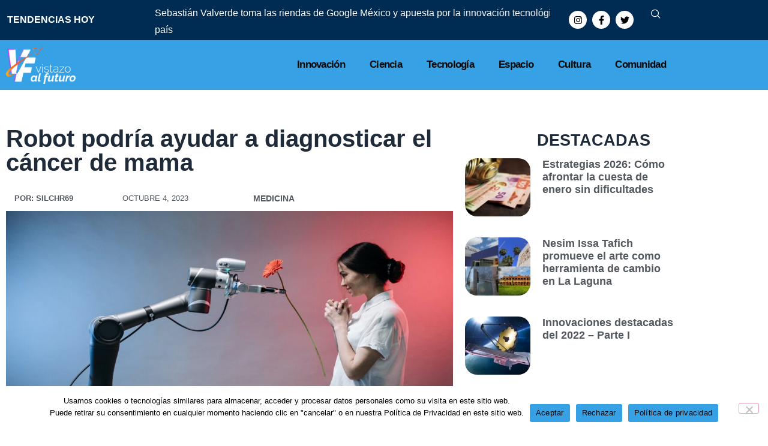

--- FILE ---
content_type: text/html; charset=UTF-8
request_url: https://vistazoalfuturo.com/robot-podria-ayudar-a-diagnosticar-el-cancer-de-mama/9535/
body_size: 40109
content:
<!doctype html>
<html dir="ltr" lang="es" prefix="og: https://ogp.me/ns#">
<head>
	<meta charset="UTF-8">
	<meta name="viewport" content="width=device-width, initial-scale=1">
	<link rel="profile" href="https://gmpg.org/xfn/11">
	<title>Robot podría ayudar a diagnosticar el cáncer de mama</title>

		<!-- All in One SEO Pro 4.9.3 - aioseo.com -->
	<meta name="description" content="Un dispositivo podría realizar exámenes clínicos de mama (CBE). El manipulador, diseñado por un equipo de la Universidad de Bristol" />
	<meta name="robots" content="max-image-preview:large" />
	<meta name="author" content="silchr69"/>
	<meta name="google-site-verification" content="V-DhMaMKepI7u9RUY2BGyNwg_tNYSrY9dzLZctW4ZGo" />
	<link rel="canonical" href="https://vistazoalfuturo.com/robot-podria-ayudar-a-diagnosticar-el-cancer-de-mama/9535/" />
	<meta name="generator" content="All in One SEO Pro (AIOSEO) 4.9.3" />
		<meta property="og:locale" content="es_ES" />
		<meta property="og:site_name" content="Vistazo al futuro - Noticias sobre tecnologia hacia el futuro" />
		<meta property="og:type" content="article" />
		<meta property="og:title" content="Robot podría ayudar a diagnosticar el cáncer de mama" />
		<meta property="og:description" content="Un dispositivo podría realizar exámenes clínicos de mama (CBE). El manipulador, diseñado por un equipo de la Universidad de Bristol" />
		<meta property="og:url" content="https://vistazoalfuturo.com/robot-podria-ayudar-a-diagnosticar-el-cancer-de-mama/9535/" />
		<meta property="og:image" content="https://vistazoalfuturo.com/wp-content/uploads/2023/10/robot-cancer-de-mama.jpeg" />
		<meta property="og:image:secure_url" content="https://vistazoalfuturo.com/wp-content/uploads/2023/10/robot-cancer-de-mama.jpeg" />
		<meta property="og:image:width" content="1280" />
		<meta property="og:image:height" content="854" />
		<meta property="article:published_time" content="2023-10-04T22:05:36+00:00" />
		<meta property="article:modified_time" content="2023-10-04T22:05:36+00:00" />
		<meta name="twitter:card" content="summary_large_image" />
		<meta name="twitter:title" content="Robot podría ayudar a diagnosticar el cáncer de mama" />
		<meta name="twitter:description" content="Un dispositivo podría realizar exámenes clínicos de mama (CBE). El manipulador, diseñado por un equipo de la Universidad de Bristol" />
		<meta name="twitter:image" content="https://vistazoalfuturo.com/wp-content/uploads/2023/10/robot-cancer-de-mama.jpeg" />
		<script type="application/ld+json" class="aioseo-schema">
			{"@context":"https:\/\/schema.org","@graph":[{"@type":"BlogPosting","@id":"https:\/\/vistazoalfuturo.com\/robot-podria-ayudar-a-diagnosticar-el-cancer-de-mama\/9535\/#blogposting","name":"Robot podr\u00eda ayudar a diagnosticar el c\u00e1ncer de mama","headline":"Robot podr\u00eda ayudar a diagnosticar el c\u00e1ncer de mama","author":{"@id":"https:\/\/vistazoalfuturo.com\/author\/silchr69\/#author"},"publisher":{"@id":"https:\/\/vistazoalfuturo.com\/#organization"},"image":{"@type":"ImageObject","url":"https:\/\/vistazoalfuturo.com\/wp-content\/uploads\/2023\/10\/robot-cancer-de-mama.jpeg","width":1280,"height":854},"datePublished":"2023-10-04T16:05:36-06:00","dateModified":"2023-10-04T16:05:36-06:00","inLanguage":"es-ES","mainEntityOfPage":{"@id":"https:\/\/vistazoalfuturo.com\/robot-podria-ayudar-a-diagnosticar-el-cancer-de-mama\/9535\/#webpage"},"isPartOf":{"@id":"https:\/\/vistazoalfuturo.com\/robot-podria-ayudar-a-diagnosticar-el-cancer-de-mama\/9535\/#webpage"},"articleSection":"Medicina, cancer de mama, robot"},{"@type":"BreadcrumbList","@id":"https:\/\/vistazoalfuturo.com\/robot-podria-ayudar-a-diagnosticar-el-cancer-de-mama\/9535\/#breadcrumblist","itemListElement":[{"@type":"ListItem","@id":"https:\/\/vistazoalfuturo.com#listItem","position":1,"name":"Inicio","item":"https:\/\/vistazoalfuturo.com","nextItem":{"@type":"ListItem","@id":"https:\/\/vistazoalfuturo.com\/medicina\/#listItem","name":"Medicina"}},{"@type":"ListItem","@id":"https:\/\/vistazoalfuturo.com\/medicina\/#listItem","position":2,"name":"Medicina","item":"https:\/\/vistazoalfuturo.com\/medicina\/","nextItem":{"@type":"ListItem","@id":"https:\/\/vistazoalfuturo.com\/robot-podria-ayudar-a-diagnosticar-el-cancer-de-mama\/9535\/#listItem","name":"Robot podr\u00eda ayudar a diagnosticar el c\u00e1ncer de mama"},"previousItem":{"@type":"ListItem","@id":"https:\/\/vistazoalfuturo.com#listItem","name":"Inicio"}},{"@type":"ListItem","@id":"https:\/\/vistazoalfuturo.com\/robot-podria-ayudar-a-diagnosticar-el-cancer-de-mama\/9535\/#listItem","position":3,"name":"Robot podr\u00eda ayudar a diagnosticar el c\u00e1ncer de mama","previousItem":{"@type":"ListItem","@id":"https:\/\/vistazoalfuturo.com\/medicina\/#listItem","name":"Medicina"}}]},{"@type":"Organization","@id":"https:\/\/vistazoalfuturo.com\/#organization","name":"Vistazo al futuro","description":"Noticias sobre tecnologia hacia el futuro","url":"https:\/\/vistazoalfuturo.com\/","logo":{"@type":"ImageObject","url":"https:\/\/vistazoalfuturo.com\/wp-content\/uploads\/2021\/11\/vistazoalfuturo.com-kit-por-defecto-2026-01-02_10-48-08_681402.webp","@id":"https:\/\/vistazoalfuturo.com\/robot-podria-ayudar-a-diagnosticar-el-cancer-de-mama\/9535\/#organizationLogo","width":600,"height":326},"image":{"@id":"https:\/\/vistazoalfuturo.com\/robot-podria-ayudar-a-diagnosticar-el-cancer-de-mama\/9535\/#organizationLogo"}},{"@type":"Person","@id":"https:\/\/vistazoalfuturo.com\/author\/silchr69\/#author","url":"https:\/\/vistazoalfuturo.com\/author\/silchr69\/","name":"silchr69","image":{"@type":"ImageObject","@id":"https:\/\/vistazoalfuturo.com\/robot-podria-ayudar-a-diagnosticar-el-cancer-de-mama\/9535\/#authorImage","url":"https:\/\/secure.gravatar.com\/avatar\/d80d8b4152a8b39bfabc8e6838a9a5d11fd14535947e4470f4eb94100f03d7ec?s=96&d=mm&r=g","width":96,"height":96,"caption":"silchr69"}},{"@type":"WebPage","@id":"https:\/\/vistazoalfuturo.com\/robot-podria-ayudar-a-diagnosticar-el-cancer-de-mama\/9535\/#webpage","url":"https:\/\/vistazoalfuturo.com\/robot-podria-ayudar-a-diagnosticar-el-cancer-de-mama\/9535\/","name":"Robot podr\u00eda ayudar a diagnosticar el c\u00e1ncer de mama","description":"Un dispositivo podr\u00eda realizar ex\u00e1menes cl\u00ednicos de mama (CBE). El manipulador, dise\u00f1ado por un equipo de la Universidad de Bristol","inLanguage":"es-ES","isPartOf":{"@id":"https:\/\/vistazoalfuturo.com\/#website"},"breadcrumb":{"@id":"https:\/\/vistazoalfuturo.com\/robot-podria-ayudar-a-diagnosticar-el-cancer-de-mama\/9535\/#breadcrumblist"},"author":{"@id":"https:\/\/vistazoalfuturo.com\/author\/silchr69\/#author"},"creator":{"@id":"https:\/\/vistazoalfuturo.com\/author\/silchr69\/#author"},"image":{"@type":"ImageObject","url":"https:\/\/vistazoalfuturo.com\/wp-content\/uploads\/2023\/10\/robot-cancer-de-mama.jpeg","@id":"https:\/\/vistazoalfuturo.com\/robot-podria-ayudar-a-diagnosticar-el-cancer-de-mama\/9535\/#mainImage","width":1280,"height":854},"primaryImageOfPage":{"@id":"https:\/\/vistazoalfuturo.com\/robot-podria-ayudar-a-diagnosticar-el-cancer-de-mama\/9535\/#mainImage"},"datePublished":"2023-10-04T16:05:36-06:00","dateModified":"2023-10-04T16:05:36-06:00"},{"@type":"WebSite","@id":"https:\/\/vistazoalfuturo.com\/#website","url":"https:\/\/vistazoalfuturo.com\/","name":"Vistazo al futuro","description":"Noticias sobre tecnologia hacia el futuro","inLanguage":"es-ES","publisher":{"@id":"https:\/\/vistazoalfuturo.com\/#organization"}}]}
		</script>
		<!-- All in One SEO Pro -->

<link rel="amphtml" href="https://vistazoalfuturo.com/robot-podria-ayudar-a-diagnosticar-el-cancer-de-mama/9535/amp/" /><meta name="generator" content="AMP for WP 1.1.11"/><link rel='dns-prefetch' href='//www.googletagmanager.com' />
<link rel="alternate" type="application/rss+xml" title="Vistazo al futuro &raquo; Feed" href="https://vistazoalfuturo.com/feed/" />
<link rel="alternate" title="oEmbed (JSON)" type="application/json+oembed" href="https://vistazoalfuturo.com/wp-json/oembed/1.0/embed?url=https%3A%2F%2Fvistazoalfuturo.com%2Frobot-podria-ayudar-a-diagnosticar-el-cancer-de-mama%2F9535%2F" />
<link rel="alternate" title="oEmbed (XML)" type="text/xml+oembed" href="https://vistazoalfuturo.com/wp-json/oembed/1.0/embed?url=https%3A%2F%2Fvistazoalfuturo.com%2Frobot-podria-ayudar-a-diagnosticar-el-cancer-de-mama%2F9535%2F&#038;format=xml" />
<style id='wp-img-auto-sizes-contain-inline-css'>
img:is([sizes=auto i],[sizes^="auto," i]){contain-intrinsic-size:3000px 1500px}
/*# sourceURL=wp-img-auto-sizes-contain-inline-css */
</style>
<style id='wp-emoji-styles-inline-css'>

	img.wp-smiley, img.emoji {
		display: inline !important;
		border: none !important;
		box-shadow: none !important;
		height: 1em !important;
		width: 1em !important;
		margin: 0 0.07em !important;
		vertical-align: -0.1em !important;
		background: none !important;
		padding: 0 !important;
	}
/*# sourceURL=wp-emoji-styles-inline-css */
</style>
<link rel='stylesheet' id='wp-block-library-css' href='https://vistazoalfuturo.com/wp-includes/css/dist/block-library/style.min.css?ver=6.9' media='all' />
<link rel='stylesheet' id='aioseo/css/src/vue/standalone/blocks/table-of-contents/global.scss-css' href='https://vistazoalfuturo.com/wp-content/plugins/all-in-one-seo-pack-pro/dist/Pro/assets/css/table-of-contents/global.e90f6d47.css?ver=4.9.3' media='all' />
<link rel='stylesheet' id='aioseo/css/src/vue/standalone/blocks/pro/recipe/global.scss-css' href='https://vistazoalfuturo.com/wp-content/plugins/all-in-one-seo-pack-pro/dist/Pro/assets/css/recipe/global.67a3275f.css?ver=4.9.3' media='all' />
<link rel='stylesheet' id='aioseo/css/src/vue/standalone/blocks/pro/product/global.scss-css' href='https://vistazoalfuturo.com/wp-content/plugins/all-in-one-seo-pack-pro/dist/Pro/assets/css/product/global.61066cfb.css?ver=4.9.3' media='all' />
<style id='global-styles-inline-css'>
:root{--wp--preset--aspect-ratio--square: 1;--wp--preset--aspect-ratio--4-3: 4/3;--wp--preset--aspect-ratio--3-4: 3/4;--wp--preset--aspect-ratio--3-2: 3/2;--wp--preset--aspect-ratio--2-3: 2/3;--wp--preset--aspect-ratio--16-9: 16/9;--wp--preset--aspect-ratio--9-16: 9/16;--wp--preset--color--black: #000000;--wp--preset--color--cyan-bluish-gray: #abb8c3;--wp--preset--color--white: #ffffff;--wp--preset--color--pale-pink: #f78da7;--wp--preset--color--vivid-red: #cf2e2e;--wp--preset--color--luminous-vivid-orange: #ff6900;--wp--preset--color--luminous-vivid-amber: #fcb900;--wp--preset--color--light-green-cyan: #7bdcb5;--wp--preset--color--vivid-green-cyan: #00d084;--wp--preset--color--pale-cyan-blue: #8ed1fc;--wp--preset--color--vivid-cyan-blue: #0693e3;--wp--preset--color--vivid-purple: #9b51e0;--wp--preset--gradient--vivid-cyan-blue-to-vivid-purple: linear-gradient(135deg,rgb(6,147,227) 0%,rgb(155,81,224) 100%);--wp--preset--gradient--light-green-cyan-to-vivid-green-cyan: linear-gradient(135deg,rgb(122,220,180) 0%,rgb(0,208,130) 100%);--wp--preset--gradient--luminous-vivid-amber-to-luminous-vivid-orange: linear-gradient(135deg,rgb(252,185,0) 0%,rgb(255,105,0) 100%);--wp--preset--gradient--luminous-vivid-orange-to-vivid-red: linear-gradient(135deg,rgb(255,105,0) 0%,rgb(207,46,46) 100%);--wp--preset--gradient--very-light-gray-to-cyan-bluish-gray: linear-gradient(135deg,rgb(238,238,238) 0%,rgb(169,184,195) 100%);--wp--preset--gradient--cool-to-warm-spectrum: linear-gradient(135deg,rgb(74,234,220) 0%,rgb(151,120,209) 20%,rgb(207,42,186) 40%,rgb(238,44,130) 60%,rgb(251,105,98) 80%,rgb(254,248,76) 100%);--wp--preset--gradient--blush-light-purple: linear-gradient(135deg,rgb(255,206,236) 0%,rgb(152,150,240) 100%);--wp--preset--gradient--blush-bordeaux: linear-gradient(135deg,rgb(254,205,165) 0%,rgb(254,45,45) 50%,rgb(107,0,62) 100%);--wp--preset--gradient--luminous-dusk: linear-gradient(135deg,rgb(255,203,112) 0%,rgb(199,81,192) 50%,rgb(65,88,208) 100%);--wp--preset--gradient--pale-ocean: linear-gradient(135deg,rgb(255,245,203) 0%,rgb(182,227,212) 50%,rgb(51,167,181) 100%);--wp--preset--gradient--electric-grass: linear-gradient(135deg,rgb(202,248,128) 0%,rgb(113,206,126) 100%);--wp--preset--gradient--midnight: linear-gradient(135deg,rgb(2,3,129) 0%,rgb(40,116,252) 100%);--wp--preset--font-size--small: 13px;--wp--preset--font-size--medium: 20px;--wp--preset--font-size--large: 36px;--wp--preset--font-size--x-large: 42px;--wp--preset--spacing--20: 0.44rem;--wp--preset--spacing--30: 0.67rem;--wp--preset--spacing--40: 1rem;--wp--preset--spacing--50: 1.5rem;--wp--preset--spacing--60: 2.25rem;--wp--preset--spacing--70: 3.38rem;--wp--preset--spacing--80: 5.06rem;--wp--preset--shadow--natural: 6px 6px 9px rgba(0, 0, 0, 0.2);--wp--preset--shadow--deep: 12px 12px 50px rgba(0, 0, 0, 0.4);--wp--preset--shadow--sharp: 6px 6px 0px rgba(0, 0, 0, 0.2);--wp--preset--shadow--outlined: 6px 6px 0px -3px rgb(255, 255, 255), 6px 6px rgb(0, 0, 0);--wp--preset--shadow--crisp: 6px 6px 0px rgb(0, 0, 0);}:root { --wp--style--global--content-size: 800px;--wp--style--global--wide-size: 1200px; }:where(body) { margin: 0; }.wp-site-blocks > .alignleft { float: left; margin-right: 2em; }.wp-site-blocks > .alignright { float: right; margin-left: 2em; }.wp-site-blocks > .aligncenter { justify-content: center; margin-left: auto; margin-right: auto; }:where(.wp-site-blocks) > * { margin-block-start: 24px; margin-block-end: 0; }:where(.wp-site-blocks) > :first-child { margin-block-start: 0; }:where(.wp-site-blocks) > :last-child { margin-block-end: 0; }:root { --wp--style--block-gap: 24px; }:root :where(.is-layout-flow) > :first-child{margin-block-start: 0;}:root :where(.is-layout-flow) > :last-child{margin-block-end: 0;}:root :where(.is-layout-flow) > *{margin-block-start: 24px;margin-block-end: 0;}:root :where(.is-layout-constrained) > :first-child{margin-block-start: 0;}:root :where(.is-layout-constrained) > :last-child{margin-block-end: 0;}:root :where(.is-layout-constrained) > *{margin-block-start: 24px;margin-block-end: 0;}:root :where(.is-layout-flex){gap: 24px;}:root :where(.is-layout-grid){gap: 24px;}.is-layout-flow > .alignleft{float: left;margin-inline-start: 0;margin-inline-end: 2em;}.is-layout-flow > .alignright{float: right;margin-inline-start: 2em;margin-inline-end: 0;}.is-layout-flow > .aligncenter{margin-left: auto !important;margin-right: auto !important;}.is-layout-constrained > .alignleft{float: left;margin-inline-start: 0;margin-inline-end: 2em;}.is-layout-constrained > .alignright{float: right;margin-inline-start: 2em;margin-inline-end: 0;}.is-layout-constrained > .aligncenter{margin-left: auto !important;margin-right: auto !important;}.is-layout-constrained > :where(:not(.alignleft):not(.alignright):not(.alignfull)){max-width: var(--wp--style--global--content-size);margin-left: auto !important;margin-right: auto !important;}.is-layout-constrained > .alignwide{max-width: var(--wp--style--global--wide-size);}body .is-layout-flex{display: flex;}.is-layout-flex{flex-wrap: wrap;align-items: center;}.is-layout-flex > :is(*, div){margin: 0;}body .is-layout-grid{display: grid;}.is-layout-grid > :is(*, div){margin: 0;}body{padding-top: 0px;padding-right: 0px;padding-bottom: 0px;padding-left: 0px;}a:where(:not(.wp-element-button)){text-decoration: underline;}:root :where(.wp-element-button, .wp-block-button__link){background-color: #32373c;border-width: 0;color: #fff;font-family: inherit;font-size: inherit;font-style: inherit;font-weight: inherit;letter-spacing: inherit;line-height: inherit;padding-top: calc(0.667em + 2px);padding-right: calc(1.333em + 2px);padding-bottom: calc(0.667em + 2px);padding-left: calc(1.333em + 2px);text-decoration: none;text-transform: inherit;}.has-black-color{color: var(--wp--preset--color--black) !important;}.has-cyan-bluish-gray-color{color: var(--wp--preset--color--cyan-bluish-gray) !important;}.has-white-color{color: var(--wp--preset--color--white) !important;}.has-pale-pink-color{color: var(--wp--preset--color--pale-pink) !important;}.has-vivid-red-color{color: var(--wp--preset--color--vivid-red) !important;}.has-luminous-vivid-orange-color{color: var(--wp--preset--color--luminous-vivid-orange) !important;}.has-luminous-vivid-amber-color{color: var(--wp--preset--color--luminous-vivid-amber) !important;}.has-light-green-cyan-color{color: var(--wp--preset--color--light-green-cyan) !important;}.has-vivid-green-cyan-color{color: var(--wp--preset--color--vivid-green-cyan) !important;}.has-pale-cyan-blue-color{color: var(--wp--preset--color--pale-cyan-blue) !important;}.has-vivid-cyan-blue-color{color: var(--wp--preset--color--vivid-cyan-blue) !important;}.has-vivid-purple-color{color: var(--wp--preset--color--vivid-purple) !important;}.has-black-background-color{background-color: var(--wp--preset--color--black) !important;}.has-cyan-bluish-gray-background-color{background-color: var(--wp--preset--color--cyan-bluish-gray) !important;}.has-white-background-color{background-color: var(--wp--preset--color--white) !important;}.has-pale-pink-background-color{background-color: var(--wp--preset--color--pale-pink) !important;}.has-vivid-red-background-color{background-color: var(--wp--preset--color--vivid-red) !important;}.has-luminous-vivid-orange-background-color{background-color: var(--wp--preset--color--luminous-vivid-orange) !important;}.has-luminous-vivid-amber-background-color{background-color: var(--wp--preset--color--luminous-vivid-amber) !important;}.has-light-green-cyan-background-color{background-color: var(--wp--preset--color--light-green-cyan) !important;}.has-vivid-green-cyan-background-color{background-color: var(--wp--preset--color--vivid-green-cyan) !important;}.has-pale-cyan-blue-background-color{background-color: var(--wp--preset--color--pale-cyan-blue) !important;}.has-vivid-cyan-blue-background-color{background-color: var(--wp--preset--color--vivid-cyan-blue) !important;}.has-vivid-purple-background-color{background-color: var(--wp--preset--color--vivid-purple) !important;}.has-black-border-color{border-color: var(--wp--preset--color--black) !important;}.has-cyan-bluish-gray-border-color{border-color: var(--wp--preset--color--cyan-bluish-gray) !important;}.has-white-border-color{border-color: var(--wp--preset--color--white) !important;}.has-pale-pink-border-color{border-color: var(--wp--preset--color--pale-pink) !important;}.has-vivid-red-border-color{border-color: var(--wp--preset--color--vivid-red) !important;}.has-luminous-vivid-orange-border-color{border-color: var(--wp--preset--color--luminous-vivid-orange) !important;}.has-luminous-vivid-amber-border-color{border-color: var(--wp--preset--color--luminous-vivid-amber) !important;}.has-light-green-cyan-border-color{border-color: var(--wp--preset--color--light-green-cyan) !important;}.has-vivid-green-cyan-border-color{border-color: var(--wp--preset--color--vivid-green-cyan) !important;}.has-pale-cyan-blue-border-color{border-color: var(--wp--preset--color--pale-cyan-blue) !important;}.has-vivid-cyan-blue-border-color{border-color: var(--wp--preset--color--vivid-cyan-blue) !important;}.has-vivid-purple-border-color{border-color: var(--wp--preset--color--vivid-purple) !important;}.has-vivid-cyan-blue-to-vivid-purple-gradient-background{background: var(--wp--preset--gradient--vivid-cyan-blue-to-vivid-purple) !important;}.has-light-green-cyan-to-vivid-green-cyan-gradient-background{background: var(--wp--preset--gradient--light-green-cyan-to-vivid-green-cyan) !important;}.has-luminous-vivid-amber-to-luminous-vivid-orange-gradient-background{background: var(--wp--preset--gradient--luminous-vivid-amber-to-luminous-vivid-orange) !important;}.has-luminous-vivid-orange-to-vivid-red-gradient-background{background: var(--wp--preset--gradient--luminous-vivid-orange-to-vivid-red) !important;}.has-very-light-gray-to-cyan-bluish-gray-gradient-background{background: var(--wp--preset--gradient--very-light-gray-to-cyan-bluish-gray) !important;}.has-cool-to-warm-spectrum-gradient-background{background: var(--wp--preset--gradient--cool-to-warm-spectrum) !important;}.has-blush-light-purple-gradient-background{background: var(--wp--preset--gradient--blush-light-purple) !important;}.has-blush-bordeaux-gradient-background{background: var(--wp--preset--gradient--blush-bordeaux) !important;}.has-luminous-dusk-gradient-background{background: var(--wp--preset--gradient--luminous-dusk) !important;}.has-pale-ocean-gradient-background{background: var(--wp--preset--gradient--pale-ocean) !important;}.has-electric-grass-gradient-background{background: var(--wp--preset--gradient--electric-grass) !important;}.has-midnight-gradient-background{background: var(--wp--preset--gradient--midnight) !important;}.has-small-font-size{font-size: var(--wp--preset--font-size--small) !important;}.has-medium-font-size{font-size: var(--wp--preset--font-size--medium) !important;}.has-large-font-size{font-size: var(--wp--preset--font-size--large) !important;}.has-x-large-font-size{font-size: var(--wp--preset--font-size--x-large) !important;}
:root :where(.wp-block-pullquote){font-size: 1.5em;line-height: 1.6;}
/*# sourceURL=global-styles-inline-css */
</style>
<link rel='stylesheet' id='cookie-notice-front-css' href='https://vistazoalfuturo.com/wp-content/plugins/cookie-notice/css/front.min.css?ver=2.5.11' media='all' />
<link rel='stylesheet' id='gn-frontend-gnfollow-style-css' href='https://vistazoalfuturo.com/wp-content/plugins/gn-publisher/assets/css/gn-frontend-gnfollow.min.css?ver=1.5.26' media='all' />
<link rel='stylesheet' id='hello-elementor-css' href='https://vistazoalfuturo.com/wp-content/themes/hello-elementor/assets/css/reset.css?ver=3.4.5' media='all' />
<link rel='stylesheet' id='hello-elementor-theme-style-css' href='https://vistazoalfuturo.com/wp-content/themes/hello-elementor/assets/css/theme.css?ver=3.4.5' media='all' />
<link rel='stylesheet' id='hello-elementor-header-footer-css' href='https://vistazoalfuturo.com/wp-content/themes/hello-elementor/assets/css/header-footer.css?ver=3.4.5' media='all' />
<link rel='stylesheet' id='swiper-css' href='https://vistazoalfuturo.com/wp-content/plugins/elementor/assets/lib/swiper/v8/css/swiper.min.css?ver=8.4.5' media='all' />
<link rel='stylesheet' id='e-swiper-css' href='https://vistazoalfuturo.com/wp-content/plugins/elementor/assets/css/conditionals/e-swiper.min.css?ver=3.34.1' media='all' />
<link rel='stylesheet' id='elementor-frontend-css' href='https://vistazoalfuturo.com/wp-content/plugins/elementor/assets/css/frontend.min.css?ver=3.34.1' media='all' />
<style id='elementor-frontend-inline-css'>
.elementor-kit-4456{--e-global-color-primary:#202B3A;--e-global-color-secondary:#54595F;--e-global-color-text:#202B3A;--e-global-color-accent:#E511FC;--e-global-color-558af25d:#16F6F5;--e-global-color-2d225076:#F2562A;--e-global-color-4704b975:#FABD1B;--e-global-color-325ca266:#FFF;--e-global-typography-primary-font-family:"Raleway";--e-global-typography-primary-font-weight:600;--e-global-typography-secondary-font-family:"Raleway";--e-global-typography-secondary-font-weight:400;--e-global-typography-text-font-family:"Raleway";--e-global-typography-text-font-weight:400;--e-global-typography-accent-font-family:"Raleway";--e-global-typography-accent-font-weight:500;color:#202B3A;font-family:"Raleway", Sans-serif;}.elementor-kit-4456 e-page-transition{background-color:#FFBC7D;}.elementor-kit-4456 a{font-family:"Raleway", Sans-serif;}.elementor-kit-4456 h1{font-family:"Raleway", Sans-serif;}.elementor-kit-4456 h2{font-family:"Raleway", Sans-serif;}.elementor-kit-4456 h3{font-family:"Raleway", Sans-serif;}.elementor-kit-4456 h4{font-family:"Raleway", Sans-serif;}.elementor-kit-4456 h5{font-family:"Raleway", Sans-serif;}.elementor-kit-4456 h6{font-family:"Raleway", Sans-serif;}.elementor-section.elementor-section-boxed > .elementor-container{max-width:1140px;}.e-con{--container-max-width:1140px;}{}h1.entry-title{display:var(--page-title-display);}.site-header .site-branding{flex-direction:column;align-items:stretch;}.site-header{padding-inline-end:0px;padding-inline-start:0px;}.site-footer .site-branding{flex-direction:column;align-items:stretch;}@media(max-width:1024px){.elementor-section.elementor-section-boxed > .elementor-container{max-width:1024px;}.e-con{--container-max-width:1024px;}}@media(max-width:767px){.elementor-section.elementor-section-boxed > .elementor-container{max-width:767px;}.e-con{--container-max-width:767px;}}
.elementor-widget-section .eael-protected-content-message{font-family:var( --e-global-typography-secondary-font-family ), Sans-serif;font-weight:var( --e-global-typography-secondary-font-weight );}.elementor-widget-section .protected-content-error-msg{font-family:var( --e-global-typography-secondary-font-family ), Sans-serif;font-weight:var( --e-global-typography-secondary-font-weight );}.elementor-5748 .elementor-element.elementor-element-5914ca4b:not(.elementor-motion-effects-element-type-background), .elementor-5748 .elementor-element.elementor-element-5914ca4b > .elementor-motion-effects-container > .elementor-motion-effects-layer{background-color:#002B52;}.elementor-5748 .elementor-element.elementor-element-5914ca4b{transition:background 0.3s, border 0.3s, border-radius 0.3s, box-shadow 0.3s;}.elementor-5748 .elementor-element.elementor-element-5914ca4b > .elementor-background-overlay{transition:background 0.3s, border-radius 0.3s, opacity 0.3s;}.elementor-widget-eael-content-ticker .eael-protected-content-message{font-family:var( --e-global-typography-secondary-font-family ), Sans-serif;font-weight:var( --e-global-typography-secondary-font-weight );}.elementor-widget-eael-content-ticker .protected-content-error-msg{font-family:var( --e-global-typography-secondary-font-family ), Sans-serif;font-weight:var( --e-global-typography-secondary-font-weight );}.elementor-5748 .elementor-element.elementor-element-35d86f71 .eael-ticker-wrap .eael-ticker .ticker-content a{color:#FFFFFF;font-family:"Raleway", Sans-serif;}.elementor-5748 .elementor-element.elementor-element-35d86f71 .eael-ticker-wrap .eael-ticker .ticker-content a:hover{color:#000000;}.elementor-5748 .elementor-element.elementor-element-35d86f71 .eael-ticker-wrap .ticker-badge{background-color:#22222200;}.elementor-5748 .elementor-element.elementor-element-35d86f71 .eael-ticker-wrap .ticker-badge span{color:#FFFFFF;font-family:"Raleway", Sans-serif;font-weight:600;text-transform:uppercase;}.elementor-bc-flex-widget .elementor-5748 .elementor-element.elementor-element-4cfc3f79.elementor-column .elementor-widget-wrap{align-items:center;}.elementor-5748 .elementor-element.elementor-element-4cfc3f79.elementor-column.elementor-element[data-element_type="column"] > .elementor-widget-wrap.elementor-element-populated{align-content:center;align-items:center;}.elementor-widget-social-icons .eael-protected-content-message{font-family:var( --e-global-typography-secondary-font-family ), Sans-serif;font-weight:var( --e-global-typography-secondary-font-weight );}.elementor-widget-social-icons .protected-content-error-msg{font-family:var( --e-global-typography-secondary-font-family ), Sans-serif;font-weight:var( --e-global-typography-secondary-font-weight );}.elementor-5748 .elementor-element.elementor-element-2fe349c .elementor-repeater-item-aadf897.elementor-social-icon{background-color:#FFFFFF;}.elementor-5748 .elementor-element.elementor-element-2fe349c .elementor-repeater-item-aadf897.elementor-social-icon i{color:#000000;}.elementor-5748 .elementor-element.elementor-element-2fe349c .elementor-repeater-item-aadf897.elementor-social-icon svg{fill:#000000;}.elementor-5748 .elementor-element.elementor-element-2fe349c .elementor-repeater-item-6e7c2e6.elementor-social-icon{background-color:#FFFFFF;}.elementor-5748 .elementor-element.elementor-element-2fe349c .elementor-repeater-item-6e7c2e6.elementor-social-icon i{color:#000000;}.elementor-5748 .elementor-element.elementor-element-2fe349c .elementor-repeater-item-6e7c2e6.elementor-social-icon svg{fill:#000000;}.elementor-5748 .elementor-element.elementor-element-2fe349c .elementor-repeater-item-fbcdc8e.elementor-social-icon{background-color:#FFFFFF;}.elementor-5748 .elementor-element.elementor-element-2fe349c .elementor-repeater-item-fbcdc8e.elementor-social-icon i{color:#000000;}.elementor-5748 .elementor-element.elementor-element-2fe349c .elementor-repeater-item-fbcdc8e.elementor-social-icon svg{fill:#000000;}.elementor-5748 .elementor-element.elementor-element-2fe349c{--grid-template-columns:repeat(0, auto);--icon-size:15px;--grid-column-gap:5px;--grid-row-gap:0px;}.elementor-5748 .elementor-element.elementor-element-2fe349c .elementor-widget-container{text-align:right;}.elementor-widget-elementskit-header-search .eael-protected-content-message{font-family:var( --e-global-typography-secondary-font-family ), Sans-serif;font-weight:var( --e-global-typography-secondary-font-weight );}.elementor-widget-elementskit-header-search .protected-content-error-msg{font-family:var( --e-global-typography-secondary-font-family ), Sans-serif;font-weight:var( --e-global-typography-secondary-font-weight );}.elementor-5748 .elementor-element.elementor-element-3863a69b > .elementor-widget-container{margin:0px 0px 0px 0px;padding:0px 0px 0px 0px;}.elementor-5748 .elementor-element.elementor-element-3863a69b{z-index:200;}.elementor-5748 .elementor-element.elementor-element-3863a69b .ekit_navsearch-button :is(i, svg){font-size:23px;}.elementor-5748 .elementor-element.elementor-element-3863a69b .ekit_navsearch-button, .elementor-5748 .elementor-element.elementor-element-3863a69b .ekit_search-button{color:#FFFFFF;fill:#FFFFFF;}.elementor-5748 .elementor-element.elementor-element-3863a69b .ekit_navsearch-button{margin:5px 5px 5px 5px;padding:0px 0px 0px 0px;width:40px;height:40px;line-height:40px;text-align:right;}.elementor-5748 .elementor-element.elementor-element-63b30340:not(.elementor-motion-effects-element-type-background), .elementor-5748 .elementor-element.elementor-element-63b30340 > .elementor-motion-effects-container > .elementor-motion-effects-layer{background-color:#36A2E5;}.elementor-5748 .elementor-element.elementor-element-63b30340{transition:background 0.3s, border 0.3s, border-radius 0.3s, box-shadow 0.3s;}.elementor-5748 .elementor-element.elementor-element-63b30340 > .elementor-background-overlay{transition:background 0.3s, border-radius 0.3s, opacity 0.3s;}.elementor-widget-theme-site-logo .eael-protected-content-message{font-family:var( --e-global-typography-secondary-font-family ), Sans-serif;font-weight:var( --e-global-typography-secondary-font-weight );}.elementor-widget-theme-site-logo .protected-content-error-msg{font-family:var( --e-global-typography-secondary-font-family ), Sans-serif;font-weight:var( --e-global-typography-secondary-font-weight );}.elementor-widget-theme-site-logo .widget-image-caption{color:var( --e-global-color-text );font-family:var( --e-global-typography-text-font-family ), Sans-serif;font-weight:var( --e-global-typography-text-font-weight );}.elementor-5748 .elementor-element.elementor-element-4ba61d4d{text-align:start;}.elementor-5748 .elementor-element.elementor-element-4ba61d4d img{width:53%;}.elementor-bc-flex-widget .elementor-5748 .elementor-element.elementor-element-255bf8c3.elementor-column .elementor-widget-wrap{align-items:center;}.elementor-5748 .elementor-element.elementor-element-255bf8c3.elementor-column.elementor-element[data-element_type="column"] > .elementor-widget-wrap.elementor-element-populated{align-content:center;align-items:center;}.elementor-widget-eael-advanced-menu .eael-protected-content-message{font-family:var( --e-global-typography-secondary-font-family ), Sans-serif;font-weight:var( --e-global-typography-secondary-font-weight );}.elementor-widget-eael-advanced-menu .protected-content-error-msg{font-family:var( --e-global-typography-secondary-font-family ), Sans-serif;font-weight:var( --e-global-typography-secondary-font-weight );}.elementor-widget-eael-advanced-menu .eael-advanced-menu li > a, .eael-advanced-menu-container .eael-advanced-menu-toggle-text{font-family:var( --e-global-typography-primary-font-family ), Sans-serif;font-weight:var( --e-global-typography-primary-font-weight );}.elementor-widget-eael-advanced-menu .eael-advanced-menu li ul li > a{font-family:var( --e-global-typography-primary-font-family ), Sans-serif;font-weight:var( --e-global-typography-primary-font-weight );}.elementor-5748 .elementor-element.elementor-element-4c3fbc61 .eael-advanced-menu-container{background-color:#36A2E5;}.elementor-5748 .elementor-element.elementor-element-4c3fbc61 .eael-advanced-menu-container .eael-advanced-menu.eael-advanced-menu-horizontal{background-color:#36A2E5;}.elementor-5748 .elementor-element.elementor-element-4c3fbc61 .eael-advanced-menu-container .eael-advanced-menu-toggle{background-color:#FFFFFF;}.elementor-5748 .elementor-element.elementor-element-4c3fbc61 .eael-advanced-menu-container .eael-advanced-menu-toggle i{color:#ffffff;}.elementor-5748 .elementor-element.elementor-element-4c3fbc61 .eael-advanced-menu-container .eael-advanced-menu-toggle svg{fill:#ffffff;}.elementor-5748 .elementor-element.elementor-element-4c3fbc61 .eael-advanced-menu li ul{background-color:#ffffff;}.elementor-5748 .elementor-element.elementor-element-4c3fbc61 .eael-advanced-menu li > a, .eael-advanced-menu-container .eael-advanced-menu-toggle-text{font-family:"Raleway", Sans-serif;font-size:17px;font-weight:600;text-transform:capitalize;letter-spacing:-0.7px;}.elementor-5748 .elementor-element.elementor-element-4c3fbc61 .eael-advanced-menu li a{padding-left:20px;padding-right:20px;}.elementor-5748 .elementor-element.elementor-element-4c3fbc61 .eael-advanced-menu.eael-advanced-menu-horizontal li ul li a{padding-left:20px;padding-right:20px;}.elementor-5748 .elementor-element.elementor-element-4c3fbc61 .eael-advanced-menu li > a{color:#0A0A0A;}.elementor-5748 .elementor-element.elementor-element-4c3fbc61 .eael-advanced-menu-toggle-text{color:#0A0A0A;}.elementor-5748 .elementor-element.elementor-element-4c3fbc61 .eael-advanced-menu li:hover > a{color:#313131;background-color:#FFFFFF00;}.elementor-5748 .elementor-element.elementor-element-4c3fbc61 .eael-advanced-menu li.current-menu-item > a.eael-item-active{color:#313131;background-color:#FFFFFF00;}.elementor-5748 .elementor-element.elementor-element-4c3fbc61 .eael-advanced-menu li.current-menu-ancestor > a.eael-item-active{color:#313131;background-color:#FFFFFF00;}.elementor-5748 .elementor-element.elementor-element-4c3fbc61 .eael-advanced-menu-container .eael-advanced-menu .eael-advanced-menu-indicator svg{height:15px;width:15px;}.elementor-5748 .elementor-element.elementor-element-4c3fbc61 .eael-advanced-menu-container .eael-advanced-menu.eael-advanced-menu-horizontal li a span svg{height:15px;width:15px;}.elementor-5748 .elementor-element.elementor-element-4c3fbc61 .eael-advanced-menu-container .eael-advanced-menu .eael-advanced-menu-indicator i{font-size:15px;}.elementor-5748 .elementor-element.elementor-element-4c3fbc61 .eael-advanced-menu li .eael-advanced-menu-indicator i{color:#f44336;}.elementor-5748 .elementor-element.elementor-element-4c3fbc61 .eael-advanced-menu-container .eael-advanced-menu.eael-advanced-menu-horizontal li a span svg path{fill:#f44336;}.elementor-5748 .elementor-element.elementor-element-4c3fbc61 .eael-advanced-menu-container .eael-advanced-menu .eael-advanced-menu-indicator svg path{fill:#f44336;}.elementor-5748 .elementor-element.elementor-element-4c3fbc61 .eael-advanced-menu li .eael-advanced-menu-indicator{background-color:#ffffff;border-color:#f44336;}.elementor-5748 .elementor-element.elementor-element-4c3fbc61 .eael-advanced-menu-container .eael-advanced-menu.eael-advanced-menu-horizontal li > a:hover span i{color:#E511FC;}.elementor-5748 .elementor-element.elementor-element-4c3fbc61 .eael-advanced-menu-container .eael-advanced-menu .eael-advanced-menu-indicator:hover i{color:#E511FC;}.elementor-5748 .elementor-element.elementor-element-4c3fbc61 .eael-advanced-menu-container .eael-advanced-menu .eael-advanced-menu-indicator:hover svg path{fill:#E511FC;}.elementor-5748 .elementor-element.elementor-element-4c3fbc61 .eael-advanced-menu-container .eael-advanced-menu.eael-advanced-menu-horizontal li a:hover span svg path{fill:#E511FC;}.elementor-5748 .elementor-element.elementor-element-4c3fbc61 .eael-advanced-menu li .eael-advanced-menu-indicator:hover{background-color:#ffffff;border-color:#E511FC;}.elementor-5748 .elementor-element.elementor-element-4c3fbc61 .eael-advanced-menu li .eael-advanced-menu-indicator.eael-advanced-menu-indicator-open{background-color:#ffffff;border-color:#E511FC;}.elementor-5748 .elementor-element.elementor-element-4c3fbc61 .eael-advanced-menu li ul li > a{color:#000000;background-color:rgba(255,255,255,0);}.elementor-5748 .elementor-element.elementor-element-4c3fbc61 .eael-advanced-menu li ul li:hover > a{color:#ee355f;background-color:rgba(255,255,255,0);}.elementor-5748 .elementor-element.elementor-element-4c3fbc61 .eael-advanced-menu li ul li.current-menu-item > a{color:#ee355f;}.elementor-5748 .elementor-element.elementor-element-4c3fbc61 .eael-advanced-menu li ul li.current-menu-ancestor > a{color:#ee355f;}.elementor-5748 .elementor-element.elementor-element-4c3fbc61 .eael-advanced-menu li ul li.current-menu-item > a.eael-item-active{background-color:rgba(255,255,255,0);}.elementor-5748 .elementor-element.elementor-element-4c3fbc61 .eael-advanced-menu li ul li.current-menu-ancestor > a.eael-item-active{background-color:rgba(255,255,255,0);}.elementor-5748 .elementor-element.elementor-element-4c3fbc61 .eael-advanced-menu.eael-advanced-menu-horizontal li ul li > a{border-bottom-color:#f2f2f2;}.elementor-5748 .elementor-element.elementor-element-4c3fbc61 .eael-advanced-menu.eael-advanced-menu-vertical li ul li > a{border-bottom-color:#f2f2f2;}.elementor-5748 .elementor-element.elementor-element-4c3fbc61 .eael-advanced-menu-container .eael-advanced-menu.eael-advanced-menu-horizontal li ul li a span svg{height:15px;width:15px;}.elementor-5748 .elementor-element.elementor-element-4c3fbc61 .eael-advanced-menu-container .eael-advanced-menu.eael-advanced-menu-horizontal ul li i{font-size:15px;color:#f44336;background-color:#ffffff;}.elementor-5748 .elementor-element.elementor-element-4c3fbc61 .eael-advanced-menu li ul li .eael-advanced-menu-indicator{font-size:15px;background-color:#ffffff;border-color:#f44336;}.elementor-5748 .elementor-element.elementor-element-4c3fbc61 .eael-advanced-menu li ul li .eael-advanced-menu-indicator i{color:#f44336;}.elementor-5748 .elementor-element.elementor-element-4c3fbc61 .eael-advanced-menu li ul li .eael-advanced-menu-indicator.eael-dropdown-indicator i{color:#f44336;}.elementor-5748 .elementor-element.elementor-element-4c3fbc61 .eael-advanced-menu-container .eael-advanced-menu.eael-advanced-menu-horizontal li ul li a span svg path{fill:#f44336;}.elementor-5748 .elementor-element.elementor-element-4c3fbc61 .eael-advanced-menu-container .eael-advanced-menu.eael-advanced-menu-vertical .sub-menu .eael-dropdown-indicator svg path{fill:#f44336;}.elementor-5748 .elementor-element.elementor-element-4c3fbc61 .eael-advanced-menu-container .eael-advanced-menu.eael-advanced-menu-horizontal li ul li a:hover i{color:#f44336;}.elementor-5748 .elementor-element.elementor-element-4c3fbc61 .eael-advanced-menu-container .eael-advanced-menu.eael-advanced-menu-vertical .eael-advanced-menu-indicator.eael-dropdown-indicator:hover i{color:#f44336;}.elementor-5748 .elementor-element.elementor-element-4c3fbc61 .eael-advanced-menu-container .eael-advanced-menu.eael-advanced-menu-horizontal li ul li a:hover span svg path{fill:#f44336;}.elementor-5748 .elementor-element.elementor-element-4c3fbc61 .eael-advanced-menu-container .eael-advanced-menu.eael-advanced-menu-vertical .eael-advanced-menu-indicator.eael-dropdown-indicator:hover svg path{fill:#f44336;}.elementor-5748 .elementor-element.elementor-element-4c3fbc61 .eael-advanced-menu li ul li .eael-advanced-menu-indicator:hover{background-color:#ffffff;border-color:#f44336;}.elementor-5748 .elementor-element.elementor-element-4c3fbc61 .eael-advanced-menu li ul li .eael-advanced-menu-indicator.eael-advanced-menu-indicator-open{background-color:#ffffff;border-color:#f44336;}.elementor-5748 .elementor-element.elementor-element-46c4b1cb:not(.elementor-motion-effects-element-type-background), .elementor-5748 .elementor-element.elementor-element-46c4b1cb > .elementor-motion-effects-container > .elementor-motion-effects-layer{background-color:#36A2E5;}.elementor-5748 .elementor-element.elementor-element-46c4b1cb{transition:background 0.3s, border 0.3s, border-radius 0.3s, box-shadow 0.3s;margin-top:0px;margin-bottom:0px;padding:0px 0px 0px 0px;z-index:100;}.elementor-5748 .elementor-element.elementor-element-46c4b1cb > .elementor-background-overlay{transition:background 0.3s, border-radius 0.3s, opacity 0.3s;}.elementor-bc-flex-widget .elementor-5748 .elementor-element.elementor-element-6562d8b1.elementor-column .elementor-widget-wrap{align-items:center;}.elementor-5748 .elementor-element.elementor-element-6562d8b1.elementor-column.elementor-element[data-element_type="column"] > .elementor-widget-wrap.elementor-element-populated{align-content:center;align-items:center;}.elementor-5748 .elementor-element.elementor-element-6562d8b1.elementor-column > .elementor-widget-wrap{justify-content:center;}.elementor-widget-nav-menu .eael-protected-content-message{font-family:var( --e-global-typography-secondary-font-family ), Sans-serif;font-weight:var( --e-global-typography-secondary-font-weight );}.elementor-widget-nav-menu .protected-content-error-msg{font-family:var( --e-global-typography-secondary-font-family ), Sans-serif;font-weight:var( --e-global-typography-secondary-font-weight );}.elementor-widget-nav-menu .elementor-nav-menu .elementor-item{font-family:var( --e-global-typography-primary-font-family ), Sans-serif;font-weight:var( --e-global-typography-primary-font-weight );}.elementor-widget-nav-menu .elementor-nav-menu--main .elementor-item{color:var( --e-global-color-text );fill:var( --e-global-color-text );}.elementor-widget-nav-menu .elementor-nav-menu--main .elementor-item:hover,
					.elementor-widget-nav-menu .elementor-nav-menu--main .elementor-item.elementor-item-active,
					.elementor-widget-nav-menu .elementor-nav-menu--main .elementor-item.highlighted,
					.elementor-widget-nav-menu .elementor-nav-menu--main .elementor-item:focus{color:var( --e-global-color-accent );fill:var( --e-global-color-accent );}.elementor-widget-nav-menu .elementor-nav-menu--main:not(.e--pointer-framed) .elementor-item:before,
					.elementor-widget-nav-menu .elementor-nav-menu--main:not(.e--pointer-framed) .elementor-item:after{background-color:var( --e-global-color-accent );}.elementor-widget-nav-menu .e--pointer-framed .elementor-item:before,
					.elementor-widget-nav-menu .e--pointer-framed .elementor-item:after{border-color:var( --e-global-color-accent );}.elementor-widget-nav-menu{--e-nav-menu-divider-color:var( --e-global-color-text );}.elementor-widget-nav-menu .elementor-nav-menu--dropdown .elementor-item, .elementor-widget-nav-menu .elementor-nav-menu--dropdown  .elementor-sub-item{font-family:var( --e-global-typography-accent-font-family ), Sans-serif;font-weight:var( --e-global-typography-accent-font-weight );}.elementor-5748 .elementor-element.elementor-element-77a2c2fc .elementor-menu-toggle{margin-right:auto;background-color:#36A2E5;}.elementor-5748 .elementor-element.elementor-element-77a2c2fc .elementor-nav-menu--dropdown a, .elementor-5748 .elementor-element.elementor-element-77a2c2fc .elementor-menu-toggle{color:#FFFFFF;fill:#FFFFFF;}.elementor-5748 .elementor-element.elementor-element-77a2c2fc .elementor-nav-menu--dropdown{background-color:#36A2E5;}.elementor-5748 .elementor-element.elementor-element-77a2c2fc .elementor-nav-menu--dropdown a:hover,
					.elementor-5748 .elementor-element.elementor-element-77a2c2fc .elementor-nav-menu--dropdown a:focus,
					.elementor-5748 .elementor-element.elementor-element-77a2c2fc .elementor-nav-menu--dropdown a.elementor-item-active,
					.elementor-5748 .elementor-element.elementor-element-77a2c2fc .elementor-nav-menu--dropdown a.highlighted,
					.elementor-5748 .elementor-element.elementor-element-77a2c2fc .elementor-menu-toggle:hover,
					.elementor-5748 .elementor-element.elementor-element-77a2c2fc .elementor-menu-toggle:focus{color:#FFFFFF;}.elementor-5748 .elementor-element.elementor-element-77a2c2fc .elementor-nav-menu--dropdown a:hover,
					.elementor-5748 .elementor-element.elementor-element-77a2c2fc .elementor-nav-menu--dropdown a:focus,
					.elementor-5748 .elementor-element.elementor-element-77a2c2fc .elementor-nav-menu--dropdown a.elementor-item-active,
					.elementor-5748 .elementor-element.elementor-element-77a2c2fc .elementor-nav-menu--dropdown a.highlighted{background-color:#FFFFFF00;}.elementor-5748 .elementor-element.elementor-element-77a2c2fc{--nav-menu-icon-size:34px;}.elementor-5748 .elementor-element.elementor-element-31ea1677{text-align:center;}.elementor-5748 .elementor-element.elementor-element-31ea1677 img{width:68%;}.elementor-5748 .elementor-element.elementor-element-72de4c6 .ekit_navsearch-button :is(i, svg){font-size:20px;}.elementor-5748 .elementor-element.elementor-element-72de4c6 .ekit_navsearch-button, .elementor-5748 .elementor-element.elementor-element-72de4c6 .ekit_search-button{color:#FFFFFF;fill:#FFFFFF;}.elementor-5748 .elementor-element.elementor-element-72de4c6 .ekit_navsearch-button:hover, .elementor-5748 .elementor-element.elementor-element-72de4c6 .ekit_search-button:hover{color:#FFFFFF;fill:#FFFFFF;}.elementor-5748 .elementor-element.elementor-element-72de4c6 .ekit_navsearch-button{margin:5px 5px 5px 5px;padding:0px 0px 0px 0px;width:40px;height:40px;line-height:40px;text-align:center;}.elementor-theme-builder-content-area{height:400px;}.elementor-location-header:before, .elementor-location-footer:before{content:"";display:table;clear:both;}@media(max-width:1024px){.elementor-5748 .elementor-element.elementor-element-3863a69b .ekit_navsearch-button{text-align:right;}}@media(max-width:767px){.elementor-5748 .elementor-element.elementor-element-46c4b1cb{z-index:10000;}.elementor-5748 .elementor-element.elementor-element-6562d8b1{width:20%;}.elementor-5748 .elementor-element.elementor-element-d03fbbc{width:60%;}.elementor-bc-flex-widget .elementor-5748 .elementor-element.elementor-element-d03fbbc.elementor-column .elementor-widget-wrap{align-items:center;}.elementor-5748 .elementor-element.elementor-element-d03fbbc.elementor-column.elementor-element[data-element_type="column"] > .elementor-widget-wrap.elementor-element-populated{align-content:center;align-items:center;}.elementor-5748 .elementor-element.elementor-element-d03fbbc.elementor-column > .elementor-widget-wrap{justify-content:flex-end;}.elementor-5748 .elementor-element.elementor-element-31ea1677{text-align:center;}.elementor-5748 .elementor-element.elementor-element-31ea1677 img{width:101px;}.elementor-5748 .elementor-element.elementor-element-a4bfa0c{width:20%;}.elementor-bc-flex-widget .elementor-5748 .elementor-element.elementor-element-a4bfa0c.elementor-column .elementor-widget-wrap{align-items:center;}.elementor-5748 .elementor-element.elementor-element-a4bfa0c.elementor-column.elementor-element[data-element_type="column"] > .elementor-widget-wrap.elementor-element-populated{align-content:center;align-items:center;}.elementor-5748 .elementor-element.elementor-element-a4bfa0c.elementor-column > .elementor-widget-wrap{justify-content:flex-end;}}@media(min-width:768px){.elementor-5748 .elementor-element.elementor-element-3060c398{width:80.437%;}.elementor-5748 .elementor-element.elementor-element-4cfc3f79{width:12.211%;}.elementor-5748 .elementor-element.elementor-element-4b797864{width:6.54%;}.elementor-5748 .elementor-element.elementor-element-61da6731{width:20.965%;}.elementor-5748 .elementor-element.elementor-element-255bf8c3{width:79.035%;}}@media(max-width:1024px) and (min-width:768px){.elementor-5748 .elementor-element.elementor-element-6562d8b1{width:50%;}}
.elementor-widget-section .eael-protected-content-message{font-family:var( --e-global-typography-secondary-font-family ), Sans-serif;font-weight:var( --e-global-typography-secondary-font-weight );}.elementor-widget-section .protected-content-error-msg{font-family:var( --e-global-typography-secondary-font-family ), Sans-serif;font-weight:var( --e-global-typography-secondary-font-weight );}.elementor-5742 .elementor-element.elementor-element-67a79f3e:not(.elementor-motion-effects-element-type-background), .elementor-5742 .elementor-element.elementor-element-67a79f3e > .elementor-motion-effects-container > .elementor-motion-effects-layer{background-color:#1C2129;}.elementor-5742 .elementor-element.elementor-element-67a79f3e{transition:background 0.3s, border 0.3s, border-radius 0.3s, box-shadow 0.3s;}.elementor-5742 .elementor-element.elementor-element-67a79f3e > .elementor-background-overlay{transition:background 0.3s, border-radius 0.3s, opacity 0.3s;}.elementor-5742 .elementor-element.elementor-element-43389fcc:not(.elementor-motion-effects-element-type-background) > .elementor-widget-wrap, .elementor-5742 .elementor-element.elementor-element-43389fcc > .elementor-widget-wrap > .elementor-motion-effects-container > .elementor-motion-effects-layer{background-color:#1C2129;}.elementor-5742 .elementor-element.elementor-element-43389fcc > .elementor-element-populated{border-style:solid;border-width:15px 15px 15px 15px;border-color:#1C2129;transition:background 0.3s, border 0.3s, border-radius 0.3s, box-shadow 0.3s;}.elementor-5742 .elementor-element.elementor-element-43389fcc > .elementor-element-populated, .elementor-5742 .elementor-element.elementor-element-43389fcc > .elementor-element-populated > .elementor-background-overlay, .elementor-5742 .elementor-element.elementor-element-43389fcc > .elementor-background-slideshow{border-radius:0px 0px 0px 0px;}.elementor-5742 .elementor-element.elementor-element-43389fcc > .elementor-element-populated > .elementor-background-overlay{transition:background 0.3s, border-radius 0.3s, opacity 0.3s;}.elementor-widget-theme-site-logo .eael-protected-content-message{font-family:var( --e-global-typography-secondary-font-family ), Sans-serif;font-weight:var( --e-global-typography-secondary-font-weight );}.elementor-widget-theme-site-logo .protected-content-error-msg{font-family:var( --e-global-typography-secondary-font-family ), Sans-serif;font-weight:var( --e-global-typography-secondary-font-weight );}.elementor-widget-theme-site-logo .widget-image-caption{color:var( --e-global-color-text );font-family:var( --e-global-typography-text-font-family ), Sans-serif;font-weight:var( --e-global-typography-text-font-weight );}.elementor-bc-flex-widget .elementor-5742 .elementor-element.elementor-element-2eacdcf.elementor-column .elementor-widget-wrap{align-items:center;}.elementor-5742 .elementor-element.elementor-element-2eacdcf.elementor-column.elementor-element[data-element_type="column"] > .elementor-widget-wrap.elementor-element-populated{align-content:center;align-items:center;}.elementor-widget-text-editor .eael-protected-content-message{font-family:var( --e-global-typography-secondary-font-family ), Sans-serif;font-weight:var( --e-global-typography-secondary-font-weight );}.elementor-widget-text-editor .protected-content-error-msg{font-family:var( --e-global-typography-secondary-font-family ), Sans-serif;font-weight:var( --e-global-typography-secondary-font-weight );}.elementor-widget-text-editor{font-family:var( --e-global-typography-text-font-family ), Sans-serif;font-weight:var( --e-global-typography-text-font-weight );color:var( --e-global-color-text );}.elementor-widget-text-editor.elementor-drop-cap-view-stacked .elementor-drop-cap{background-color:var( --e-global-color-primary );}.elementor-widget-text-editor.elementor-drop-cap-view-framed .elementor-drop-cap, .elementor-widget-text-editor.elementor-drop-cap-view-default .elementor-drop-cap{color:var( --e-global-color-primary );border-color:var( --e-global-color-primary );}.elementor-5742 .elementor-element.elementor-element-71ca8b37{font-family:"Raleway", Sans-serif;font-weight:400;color:#FFFFFF;}.elementor-widget-heading .eael-protected-content-message{font-family:var( --e-global-typography-secondary-font-family ), Sans-serif;font-weight:var( --e-global-typography-secondary-font-weight );}.elementor-widget-heading .protected-content-error-msg{font-family:var( --e-global-typography-secondary-font-family ), Sans-serif;font-weight:var( --e-global-typography-secondary-font-weight );}.elementor-widget-heading .elementor-heading-title{font-family:var( --e-global-typography-primary-font-family ), Sans-serif;font-weight:var( --e-global-typography-primary-font-weight );color:var( --e-global-color-primary );}.elementor-5742 .elementor-element.elementor-element-2c3623ee > .elementor-widget-container{margin:40px 0px 0px 0px;}.elementor-5742 .elementor-element.elementor-element-2c3623ee .elementor-heading-title{font-family:"Raleway", Sans-serif;font-size:19px;font-weight:600;text-transform:uppercase;color:#FFFFFF;}.elementor-widget-form .eael-protected-content-message{font-family:var( --e-global-typography-secondary-font-family ), Sans-serif;font-weight:var( --e-global-typography-secondary-font-weight );}.elementor-widget-form .protected-content-error-msg{font-family:var( --e-global-typography-secondary-font-family ), Sans-serif;font-weight:var( --e-global-typography-secondary-font-weight );}.elementor-widget-form .elementor-field-group > label, .elementor-widget-form .elementor-field-subgroup label{color:var( --e-global-color-text );}.elementor-widget-form .elementor-field-group > label{font-family:var( --e-global-typography-text-font-family ), Sans-serif;font-weight:var( --e-global-typography-text-font-weight );}.elementor-widget-form .elementor-field-type-html{color:var( --e-global-color-text );font-family:var( --e-global-typography-text-font-family ), Sans-serif;font-weight:var( --e-global-typography-text-font-weight );}.elementor-widget-form .elementor-field-group .elementor-field{color:var( --e-global-color-text );}.elementor-widget-form .elementor-field-group .elementor-field, .elementor-widget-form .elementor-field-subgroup label{font-family:var( --e-global-typography-text-font-family ), Sans-serif;font-weight:var( --e-global-typography-text-font-weight );}.elementor-widget-form .elementor-button{font-family:var( --e-global-typography-accent-font-family ), Sans-serif;font-weight:var( --e-global-typography-accent-font-weight );}.elementor-widget-form .e-form__buttons__wrapper__button-next{background-color:var( --e-global-color-accent );}.elementor-widget-form .elementor-button[type="submit"]{background-color:var( --e-global-color-accent );}.elementor-widget-form .e-form__buttons__wrapper__button-previous{background-color:var( --e-global-color-accent );}.elementor-widget-form .elementor-message{font-family:var( --e-global-typography-text-font-family ), Sans-serif;font-weight:var( --e-global-typography-text-font-weight );}.elementor-widget-form .e-form__indicators__indicator, .elementor-widget-form .e-form__indicators__indicator__label{font-family:var( --e-global-typography-accent-font-family ), Sans-serif;font-weight:var( --e-global-typography-accent-font-weight );}.elementor-widget-form{--e-form-steps-indicator-inactive-primary-color:var( --e-global-color-text );--e-form-steps-indicator-active-primary-color:var( --e-global-color-accent );--e-form-steps-indicator-completed-primary-color:var( --e-global-color-accent );--e-form-steps-indicator-progress-color:var( --e-global-color-accent );--e-form-steps-indicator-progress-background-color:var( --e-global-color-text );--e-form-steps-indicator-progress-meter-color:var( --e-global-color-text );}.elementor-widget-form .e-form__indicators__indicator__progress__meter{font-family:var( --e-global-typography-accent-font-family ), Sans-serif;font-weight:var( --e-global-typography-accent-font-weight );}.elementor-5742 .elementor-element.elementor-element-2ae1d228 .elementor-button-content-wrapper{flex-direction:row;}.elementor-5742 .elementor-element.elementor-element-2ae1d228 .elementor-button span{gap:19px;}.elementor-5742 .elementor-element.elementor-element-2ae1d228 .elementor-field-group{padding-right:calc( 0px/2 );padding-left:calc( 0px/2 );margin-bottom:0px;}.elementor-5742 .elementor-element.elementor-element-2ae1d228 .elementor-form-fields-wrapper{margin-left:calc( -0px/2 );margin-right:calc( -0px/2 );margin-bottom:-0px;}.elementor-5742 .elementor-element.elementor-element-2ae1d228 .elementor-field-group.recaptcha_v3-bottomleft, .elementor-5742 .elementor-element.elementor-element-2ae1d228 .elementor-field-group.recaptcha_v3-bottomright{margin-bottom:0;}body.rtl .elementor-5742 .elementor-element.elementor-element-2ae1d228 .elementor-labels-inline .elementor-field-group > label{padding-left:0px;}body:not(.rtl) .elementor-5742 .elementor-element.elementor-element-2ae1d228 .elementor-labels-inline .elementor-field-group > label{padding-right:0px;}body .elementor-5742 .elementor-element.elementor-element-2ae1d228 .elementor-labels-above .elementor-field-group > label{padding-bottom:0px;}.elementor-5742 .elementor-element.elementor-element-2ae1d228 .elementor-field-group > label{font-family:"Archivo", Sans-serif;font-weight:400;}.elementor-5742 .elementor-element.elementor-element-2ae1d228 .elementor-field-type-html{padding-bottom:0px;font-family:"Archivo", Sans-serif;font-weight:400;}.elementor-5742 .elementor-element.elementor-element-2ae1d228 .elementor-field-group .elementor-field{color:#FFFFFF;}.elementor-5742 .elementor-element.elementor-element-2ae1d228 .elementor-field-group .elementor-field, .elementor-5742 .elementor-element.elementor-element-2ae1d228 .elementor-field-subgroup label{font-family:"Raleway", Sans-serif;font-weight:400;}.elementor-5742 .elementor-element.elementor-element-2ae1d228 .elementor-field-group .elementor-field:not(.elementor-select-wrapper){background-color:#E57A3A00;border-color:#FFFFFF;border-width:1px 1px 1px 1px;border-radius:100px 100px 100px 100px;}.elementor-5742 .elementor-element.elementor-element-2ae1d228 .elementor-field-group .elementor-select-wrapper select{background-color:#E57A3A00;border-color:#FFFFFF;border-width:1px 1px 1px 1px;border-radius:100px 100px 100px 100px;}.elementor-5742 .elementor-element.elementor-element-2ae1d228 .elementor-field-group .elementor-select-wrapper::before{color:#FFFFFF;}.elementor-5742 .elementor-element.elementor-element-2ae1d228 .elementor-button{font-family:"Arial", Sans-serif;font-weight:500;border-radius:100px 100px 100px 100px;padding:0px 30px 0px 30px;}.elementor-5742 .elementor-element.elementor-element-2ae1d228 .e-form__buttons__wrapper__button-next{background-color:#774D08;color:#FFFFFF;}.elementor-5742 .elementor-element.elementor-element-2ae1d228 .elementor-button[type="submit"]{background-color:#774D08;color:#FFFFFF;}.elementor-5742 .elementor-element.elementor-element-2ae1d228 .elementor-button[type="submit"] svg *{fill:#FFFFFF;}.elementor-5742 .elementor-element.elementor-element-2ae1d228 .e-form__buttons__wrapper__button-previous{color:#ffffff;}.elementor-5742 .elementor-element.elementor-element-2ae1d228 .e-form__buttons__wrapper__button-next:hover{color:#FFFFFF;}.elementor-5742 .elementor-element.elementor-element-2ae1d228 .elementor-button[type="submit"]:hover{color:#FFFFFF;}.elementor-5742 .elementor-element.elementor-element-2ae1d228 .elementor-button[type="submit"]:hover svg *{fill:#FFFFFF;}.elementor-5742 .elementor-element.elementor-element-2ae1d228 .e-form__buttons__wrapper__button-previous:hover{color:#ffffff;}.elementor-5742 .elementor-element.elementor-element-2ae1d228{--e-form-steps-indicators-spacing:20px;--e-form-steps-indicator-padding:30px;--e-form-steps-indicator-inactive-secondary-color:#ffffff;--e-form-steps-indicator-active-secondary-color:#ffffff;--e-form-steps-indicator-completed-secondary-color:#ffffff;--e-form-steps-divider-width:1px;--e-form-steps-divider-gap:10px;}.elementor-widget-nav-menu .eael-protected-content-message{font-family:var( --e-global-typography-secondary-font-family ), Sans-serif;font-weight:var( --e-global-typography-secondary-font-weight );}.elementor-widget-nav-menu .protected-content-error-msg{font-family:var( --e-global-typography-secondary-font-family ), Sans-serif;font-weight:var( --e-global-typography-secondary-font-weight );}.elementor-widget-nav-menu .elementor-nav-menu .elementor-item{font-family:var( --e-global-typography-primary-font-family ), Sans-serif;font-weight:var( --e-global-typography-primary-font-weight );}.elementor-widget-nav-menu .elementor-nav-menu--main .elementor-item{color:var( --e-global-color-text );fill:var( --e-global-color-text );}.elementor-widget-nav-menu .elementor-nav-menu--main .elementor-item:hover,
					.elementor-widget-nav-menu .elementor-nav-menu--main .elementor-item.elementor-item-active,
					.elementor-widget-nav-menu .elementor-nav-menu--main .elementor-item.highlighted,
					.elementor-widget-nav-menu .elementor-nav-menu--main .elementor-item:focus{color:var( --e-global-color-accent );fill:var( --e-global-color-accent );}.elementor-widget-nav-menu .elementor-nav-menu--main:not(.e--pointer-framed) .elementor-item:before,
					.elementor-widget-nav-menu .elementor-nav-menu--main:not(.e--pointer-framed) .elementor-item:after{background-color:var( --e-global-color-accent );}.elementor-widget-nav-menu .e--pointer-framed .elementor-item:before,
					.elementor-widget-nav-menu .e--pointer-framed .elementor-item:after{border-color:var( --e-global-color-accent );}.elementor-widget-nav-menu{--e-nav-menu-divider-color:var( --e-global-color-text );}.elementor-widget-nav-menu .elementor-nav-menu--dropdown .elementor-item, .elementor-widget-nav-menu .elementor-nav-menu--dropdown  .elementor-sub-item{font-family:var( --e-global-typography-accent-font-family ), Sans-serif;font-weight:var( --e-global-typography-accent-font-weight );}.elementor-5742 .elementor-element.elementor-element-58e26b13 .elementor-nav-menu .elementor-item{font-family:"Raleway", Sans-serif;font-weight:600;}.elementor-5742 .elementor-element.elementor-element-58e26b13 .elementor-nav-menu--main .elementor-item{color:#FFFFFF;fill:#FFFFFF;}.elementor-5742 .elementor-element.elementor-element-58e26b13 .elementor-nav-menu--main .elementor-item:hover,
					.elementor-5742 .elementor-element.elementor-element-58e26b13 .elementor-nav-menu--main .elementor-item.elementor-item-active,
					.elementor-5742 .elementor-element.elementor-element-58e26b13 .elementor-nav-menu--main .elementor-item.highlighted,
					.elementor-5742 .elementor-element.elementor-element-58e26b13 .elementor-nav-menu--main .elementor-item:focus{color:#FFAB3B;fill:#FFAB3B;}.elementor-5742 .elementor-element.elementor-element-58e26b13 .elementor-nav-menu--main:not(.e--pointer-framed) .elementor-item:before,
					.elementor-5742 .elementor-element.elementor-element-58e26b13 .elementor-nav-menu--main:not(.e--pointer-framed) .elementor-item:after{background-color:#FFAB3B;}.elementor-5742 .elementor-element.elementor-element-58e26b13 .e--pointer-framed .elementor-item:before,
					.elementor-5742 .elementor-element.elementor-element-58e26b13 .e--pointer-framed .elementor-item:after{border-color:#FFAB3B;}.elementor-widget-image .eael-protected-content-message{font-family:var( --e-global-typography-secondary-font-family ), Sans-serif;font-weight:var( --e-global-typography-secondary-font-weight );}.elementor-widget-image .protected-content-error-msg{font-family:var( --e-global-typography-secondary-font-family ), Sans-serif;font-weight:var( --e-global-typography-secondary-font-weight );}.elementor-widget-image .widget-image-caption{color:var( --e-global-color-text );font-family:var( --e-global-typography-text-font-family ), Sans-serif;font-weight:var( --e-global-typography-text-font-weight );}.elementor-5742 .elementor-element.elementor-element-f4681be{text-align:end;}.elementor-5742 .elementor-element.elementor-element-f4681be img{width:43px;}.elementor-5742 .elementor-element.elementor-element-bfc87b8{text-align:end;}.elementor-5742 .elementor-element.elementor-element-bfc87b8 img{width:43px;}.elementor-5742 .elementor-element.elementor-element-76af062{text-align:end;}.elementor-5742 .elementor-element.elementor-element-76af062 img{width:43px;}.elementor-5742 .elementor-element.elementor-element-76643a2 > .elementor-widget-container{margin:16px 0px 0px 0px;}.elementor-5742 .elementor-element.elementor-element-76643a2{font-family:"Raleway", Sans-serif;font-weight:400;color:#FFFFFF;}.elementor-5742 .elementor-element.elementor-element-8f72864 .elementor-nav-menu .elementor-item{font-family:"Raleway", Sans-serif;font-size:14px;font-weight:400;}.elementor-5742 .elementor-element.elementor-element-8f72864 .elementor-nav-menu--main .elementor-item{color:#FFFFFF;fill:#FFFFFF;padding-left:7px;padding-right:7px;padding-top:0px;padding-bottom:0px;}.elementor-bc-flex-widget .elementor-5742 .elementor-element.elementor-element-18db0e34.elementor-column .elementor-widget-wrap{align-items:center;}.elementor-5742 .elementor-element.elementor-element-18db0e34.elementor-column.elementor-element[data-element_type="column"] > .elementor-widget-wrap.elementor-element-populated{align-content:center;align-items:center;}.elementor-5742 .elementor-element.elementor-element-4ab90d37 > .elementor-widget-container{margin:0px 0px 0px 0px;}.elementor-5742 .elementor-element.elementor-element-4ab90d37{font-family:"Raleway", Sans-serif;font-weight:400;}.elementor-bc-flex-widget .elementor-5742 .elementor-element.elementor-element-4bf36f72.elementor-column .elementor-widget-wrap{align-items:center;}.elementor-5742 .elementor-element.elementor-element-4bf36f72.elementor-column.elementor-element[data-element_type="column"] > .elementor-widget-wrap.elementor-element-populated{align-content:center;align-items:center;}.elementor-5742 .elementor-element.elementor-element-37968afa .elementor-nav-menu .elementor-item{font-family:"Raleway", Sans-serif;font-size:14px;font-weight:400;}.elementor-5742 .elementor-element.elementor-element-37968afa .elementor-nav-menu--main .elementor-item{color:#000000;fill:#000000;padding-left:7px;padding-right:7px;padding-top:0px;padding-bottom:0px;}.elementor-bc-flex-widget .elementor-5742 .elementor-element.elementor-element-7498a62.elementor-column .elementor-widget-wrap{align-items:center;}.elementor-5742 .elementor-element.elementor-element-7498a62.elementor-column.elementor-element[data-element_type="column"] > .elementor-widget-wrap.elementor-element-populated{align-content:center;align-items:center;}.elementor-bc-flex-widget .elementor-5742 .elementor-element.elementor-element-6fa36d59.elementor-column .elementor-widget-wrap{align-items:center;}.elementor-5742 .elementor-element.elementor-element-6fa36d59.elementor-column.elementor-element[data-element_type="column"] > .elementor-widget-wrap.elementor-element-populated{align-content:center;align-items:center;}.elementor-widget-social-icons .eael-protected-content-message{font-family:var( --e-global-typography-secondary-font-family ), Sans-serif;font-weight:var( --e-global-typography-secondary-font-weight );}.elementor-widget-social-icons .protected-content-error-msg{font-family:var( --e-global-typography-secondary-font-family ), Sans-serif;font-weight:var( --e-global-typography-secondary-font-weight );}.elementor-5742 .elementor-element.elementor-element-1f8f55c .elementor-repeater-item-aadf897.elementor-social-icon{background-color:#FFFFFF;}.elementor-5742 .elementor-element.elementor-element-1f8f55c .elementor-repeater-item-aadf897.elementor-social-icon i{color:#000000;}.elementor-5742 .elementor-element.elementor-element-1f8f55c .elementor-repeater-item-aadf897.elementor-social-icon svg{fill:#000000;}.elementor-5742 .elementor-element.elementor-element-1f8f55c .elementor-repeater-item-6e7c2e6.elementor-social-icon{background-color:#FFFFFF;}.elementor-5742 .elementor-element.elementor-element-1f8f55c .elementor-repeater-item-6e7c2e6.elementor-social-icon i{color:#000000;}.elementor-5742 .elementor-element.elementor-element-1f8f55c .elementor-repeater-item-6e7c2e6.elementor-social-icon svg{fill:#000000;}.elementor-5742 .elementor-element.elementor-element-1f8f55c .elementor-repeater-item-fbcdc8e.elementor-social-icon{background-color:#FFFFFF;}.elementor-5742 .elementor-element.elementor-element-1f8f55c .elementor-repeater-item-fbcdc8e.elementor-social-icon i{color:#000000;}.elementor-5742 .elementor-element.elementor-element-1f8f55c .elementor-repeater-item-fbcdc8e.elementor-social-icon svg{fill:#000000;}.elementor-5742 .elementor-element.elementor-element-1f8f55c{--grid-template-columns:repeat(0, auto);--icon-size:15px;--grid-column-gap:5px;--grid-row-gap:0px;}.elementor-5742 .elementor-element.elementor-element-1f8f55c .elementor-widget-container{text-align:right;}.elementor-5742 .elementor-element.elementor-element-1f8f55c .elementor-social-icon{background-color:#FFFFFF;}.elementor-5742 .elementor-element.elementor-element-b8819bd:not(.elementor-motion-effects-element-type-background), .elementor-5742 .elementor-element.elementor-element-b8819bd > .elementor-motion-effects-container > .elementor-motion-effects-layer{background-color:#1C2129;}.elementor-5742 .elementor-element.elementor-element-b8819bd{transition:background 0.3s, border 0.3s, border-radius 0.3s, box-shadow 0.3s;}.elementor-5742 .elementor-element.elementor-element-b8819bd > .elementor-background-overlay{transition:background 0.3s, border-radius 0.3s, opacity 0.3s;}.elementor-widget-eael-content-ticker .eael-protected-content-message{font-family:var( --e-global-typography-secondary-font-family ), Sans-serif;font-weight:var( --e-global-typography-secondary-font-weight );}.elementor-widget-eael-content-ticker .protected-content-error-msg{font-family:var( --e-global-typography-secondary-font-family ), Sans-serif;font-weight:var( --e-global-typography-secondary-font-weight );}.elementor-5742 .elementor-element.elementor-element-2dff0b4c .eael-ticker-wrap .eael-ticker .ticker-content a{color:#FFFFFF;font-family:"Raleway", Sans-serif;font-size:15px;font-weight:500;}.elementor-5742 .elementor-element.elementor-element-2dff0b4c .eael-ticker-wrap .eael-ticker .ticker-content a:hover{color:#FFFFFF;}.elementor-5742 .elementor-element.elementor-element-2dff0b4c .eael-ticker-wrap .ticker-badge{background-color:#22222200;}.elementor-5742 .elementor-element.elementor-element-2dff0b4c .eael-ticker-wrap .ticker-badge span{color:#FFFFFF;font-family:"Raleway", Sans-serif;font-size:16px;font-weight:bold;text-transform:uppercase;}.elementor-theme-builder-content-area{height:400px;}.elementor-location-header:before, .elementor-location-footer:before{content:"";display:table;clear:both;}@media(max-width:767px){.elementor-5742 .elementor-element.elementor-element-be47fc5{width:40%;}.elementor-5742 .elementor-element.elementor-element-f4681be > .elementor-widget-container{margin:0px 0px 0px 0px;}.elementor-5742 .elementor-element.elementor-element-f4681be{text-align:end;}.elementor-5742 .elementor-element.elementor-element-56119d6{width:20%;}.elementor-5742 .elementor-element.elementor-element-bfc87b8{text-align:center;}.elementor-5742 .elementor-element.elementor-element-7ca3cdf{width:40%;}.elementor-5742 .elementor-element.elementor-element-76af062{text-align:start;}.elementor-5742 .elementor-element.elementor-element-76643a2{text-align:center;}.elementor-5742 .elementor-element.elementor-element-8f72864 .elementor-nav-menu--main .elementor-item{padding-top:6px;padding-bottom:6px;}.elementor-5742 .elementor-element.elementor-element-8f72864{--e-nav-menu-horizontal-menu-item-margin:calc( 10px / 2 );}.elementor-5742 .elementor-element.elementor-element-8f72864 .elementor-nav-menu--main:not(.elementor-nav-menu--layout-horizontal) .elementor-nav-menu > li:not(:last-child){margin-bottom:10px;}.elementor-5742 .elementor-element.elementor-element-2dff0b4c .eael-ticker-wrap .eael-ticker .ticker-content a{font-size:13px;}.elementor-5742 .elementor-element.elementor-element-2dff0b4c .eael-ticker-wrap .eael-ticker .ticker-content{padding:0px 10px 0px 10px;}.elementor-5742 .elementor-element.elementor-element-2dff0b4c .eael-ticker-wrap .ticker-badge{padding:05px 10px 5px 10px;}}@media(min-width:768px){.elementor-5742 .elementor-element.elementor-element-5e219f16{width:13.792%;}.elementor-5742 .elementor-element.elementor-element-2eacdcf{width:37.678%;}.elementor-5742 .elementor-element.elementor-element-216c07b9{width:47.833%;}.elementor-5742 .elementor-element.elementor-element-4bf36f72{width:46.314%;}.elementor-5742 .elementor-element.elementor-element-7498a62{width:11.843%;}.elementor-5742 .elementor-element.elementor-element-6fa36d59{width:13.889%;}}
.elementor-widget-section .eael-protected-content-message{font-family:var( --e-global-typography-secondary-font-family ), Sans-serif;font-weight:var( --e-global-typography-secondary-font-weight );}.elementor-widget-section .protected-content-error-msg{font-family:var( --e-global-typography-secondary-font-family ), Sans-serif;font-weight:var( --e-global-typography-secondary-font-weight );}.elementor-5758 .elementor-element.elementor-element-4d7a4cf2{margin-top:50px;margin-bottom:0px;}.elementor-widget-theme-post-title .eael-protected-content-message{font-family:var( --e-global-typography-secondary-font-family ), Sans-serif;font-weight:var( --e-global-typography-secondary-font-weight );}.elementor-widget-theme-post-title .protected-content-error-msg{font-family:var( --e-global-typography-secondary-font-family ), Sans-serif;font-weight:var( --e-global-typography-secondary-font-weight );}.elementor-widget-theme-post-title .elementor-heading-title{font-family:var( --e-global-typography-primary-font-family ), Sans-serif;font-weight:var( --e-global-typography-primary-font-weight );color:var( --e-global-color-primary );}.elementor-5758 .elementor-element.elementor-element-4e3c8781 .elementor-heading-title{font-family:"Raleway", Sans-serif;font-weight:600;color:var( --e-global-color-primary );}.elementor-widget-post-info .eael-protected-content-message{font-family:var( --e-global-typography-secondary-font-family ), Sans-serif;font-weight:var( --e-global-typography-secondary-font-weight );}.elementor-widget-post-info .protected-content-error-msg{font-family:var( --e-global-typography-secondary-font-family ), Sans-serif;font-weight:var( --e-global-typography-secondary-font-weight );}.elementor-widget-post-info .elementor-icon-list-item:not(:last-child):after{border-color:var( --e-global-color-text );}.elementor-widget-post-info .elementor-icon-list-icon i{color:var( --e-global-color-primary );}.elementor-widget-post-info .elementor-icon-list-icon svg{fill:var( --e-global-color-primary );}.elementor-widget-post-info .elementor-icon-list-text, .elementor-widget-post-info .elementor-icon-list-text a{color:var( --e-global-color-secondary );}.elementor-widget-post-info .elementor-icon-list-item{font-family:var( --e-global-typography-text-font-family ), Sans-serif;font-weight:var( --e-global-typography-text-font-weight );}.elementor-5758 .elementor-element.elementor-element-403dcda8 > .elementor-widget-container{padding:0px 0px 0px 0px;border-radius:0px 0px 0px 0px;}.elementor-5758 .elementor-element.elementor-element-403dcda8 .elementor-icon-list-items:not(.elementor-inline-items) .elementor-icon-list-item:not(:last-child){padding-bottom:calc(22px/2);}.elementor-5758 .elementor-element.elementor-element-403dcda8 .elementor-icon-list-items:not(.elementor-inline-items) .elementor-icon-list-item:not(:first-child){margin-top:calc(22px/2);}.elementor-5758 .elementor-element.elementor-element-403dcda8 .elementor-icon-list-items.elementor-inline-items .elementor-icon-list-item{margin-right:calc(22px/2);margin-left:calc(22px/2);}.elementor-5758 .elementor-element.elementor-element-403dcda8 .elementor-icon-list-items.elementor-inline-items{margin-right:calc(-22px/2);margin-left:calc(-22px/2);}body.rtl .elementor-5758 .elementor-element.elementor-element-403dcda8 .elementor-icon-list-items.elementor-inline-items .elementor-icon-list-item:after{left:calc(-22px/2);}body:not(.rtl) .elementor-5758 .elementor-element.elementor-element-403dcda8 .elementor-icon-list-items.elementor-inline-items .elementor-icon-list-item:after{right:calc(-22px/2);}.elementor-5758 .elementor-element.elementor-element-403dcda8 .elementor-icon-list-icon i{color:#FF0000;font-size:14px;}.elementor-5758 .elementor-element.elementor-element-403dcda8 .elementor-icon-list-icon svg{fill:#FF0000;--e-icon-list-icon-size:14px;}.elementor-5758 .elementor-element.elementor-element-403dcda8 .elementor-icon-list-icon{width:14px;}body:not(.rtl) .elementor-5758 .elementor-element.elementor-element-403dcda8 .elementor-icon-list-text{padding-left:4px;}body.rtl .elementor-5758 .elementor-element.elementor-element-403dcda8 .elementor-icon-list-text{padding-right:4px;}.elementor-5758 .elementor-element.elementor-element-403dcda8 .elementor-icon-list-item{font-family:"Raleway", Sans-serif;font-size:13px;font-weight:800;text-transform:uppercase;}.elementor-5758 .elementor-element.elementor-element-73ded7d7 > .elementor-widget-container{padding:0px 0px 0px 0px;border-radius:0px 0px 0px 0px;}.elementor-5758 .elementor-element.elementor-element-73ded7d7 .elementor-icon-list-items:not(.elementor-inline-items) .elementor-icon-list-item:not(:last-child){padding-bottom:calc(22px/2);}.elementor-5758 .elementor-element.elementor-element-73ded7d7 .elementor-icon-list-items:not(.elementor-inline-items) .elementor-icon-list-item:not(:first-child){margin-top:calc(22px/2);}.elementor-5758 .elementor-element.elementor-element-73ded7d7 .elementor-icon-list-items.elementor-inline-items .elementor-icon-list-item{margin-right:calc(22px/2);margin-left:calc(22px/2);}.elementor-5758 .elementor-element.elementor-element-73ded7d7 .elementor-icon-list-items.elementor-inline-items{margin-right:calc(-22px/2);margin-left:calc(-22px/2);}body.rtl .elementor-5758 .elementor-element.elementor-element-73ded7d7 .elementor-icon-list-items.elementor-inline-items .elementor-icon-list-item:after{left:calc(-22px/2);}body:not(.rtl) .elementor-5758 .elementor-element.elementor-element-73ded7d7 .elementor-icon-list-items.elementor-inline-items .elementor-icon-list-item:after{right:calc(-22px/2);}.elementor-5758 .elementor-element.elementor-element-73ded7d7 .elementor-icon-list-icon i{color:#FF0000;font-size:14px;}.elementor-5758 .elementor-element.elementor-element-73ded7d7 .elementor-icon-list-icon svg{fill:#FF0000;--e-icon-list-icon-size:14px;}.elementor-5758 .elementor-element.elementor-element-73ded7d7 .elementor-icon-list-icon{width:14px;}body:not(.rtl) .elementor-5758 .elementor-element.elementor-element-73ded7d7 .elementor-icon-list-text{padding-left:4px;}body.rtl .elementor-5758 .elementor-element.elementor-element-73ded7d7 .elementor-icon-list-text{padding-right:4px;}.elementor-5758 .elementor-element.elementor-element-73ded7d7 .elementor-icon-list-item{font-family:"Raleway", Sans-serif;font-size:13px;font-weight:400;text-transform:uppercase;}.elementor-5758 .elementor-element.elementor-element-2e794f19 > .elementor-widget-container{padding:0px 0px 0px 0px;border-radius:0px 0px 0px 0px;}.elementor-5758 .elementor-element.elementor-element-2e794f19 .elementor-icon-list-items:not(.elementor-inline-items) .elementor-icon-list-item:not(:last-child){padding-bottom:calc(22px/2);}.elementor-5758 .elementor-element.elementor-element-2e794f19 .elementor-icon-list-items:not(.elementor-inline-items) .elementor-icon-list-item:not(:first-child){margin-top:calc(22px/2);}.elementor-5758 .elementor-element.elementor-element-2e794f19 .elementor-icon-list-items.elementor-inline-items .elementor-icon-list-item{margin-right:calc(22px/2);margin-left:calc(22px/2);}.elementor-5758 .elementor-element.elementor-element-2e794f19 .elementor-icon-list-items.elementor-inline-items{margin-right:calc(-22px/2);margin-left:calc(-22px/2);}body.rtl .elementor-5758 .elementor-element.elementor-element-2e794f19 .elementor-icon-list-items.elementor-inline-items .elementor-icon-list-item:after{left:calc(-22px/2);}body:not(.rtl) .elementor-5758 .elementor-element.elementor-element-2e794f19 .elementor-icon-list-items.elementor-inline-items .elementor-icon-list-item:after{right:calc(-22px/2);}.elementor-5758 .elementor-element.elementor-element-2e794f19 .elementor-icon-list-icon i{color:#FF0000;font-size:14px;}.elementor-5758 .elementor-element.elementor-element-2e794f19 .elementor-icon-list-icon svg{fill:#FF0000;--e-icon-list-icon-size:14px;}.elementor-5758 .elementor-element.elementor-element-2e794f19 .elementor-icon-list-icon{width:14px;}body:not(.rtl) .elementor-5758 .elementor-element.elementor-element-2e794f19 .elementor-icon-list-text{padding-left:4px;}body.rtl .elementor-5758 .elementor-element.elementor-element-2e794f19 .elementor-icon-list-text{padding-right:4px;}.elementor-5758 .elementor-element.elementor-element-2e794f19 .elementor-icon-list-item{font-family:"Raleway", Sans-serif;font-size:14px;font-weight:800;text-transform:uppercase;}.elementor-widget-theme-post-featured-image .eael-protected-content-message{font-family:var( --e-global-typography-secondary-font-family ), Sans-serif;font-weight:var( --e-global-typography-secondary-font-weight );}.elementor-widget-theme-post-featured-image .protected-content-error-msg{font-family:var( --e-global-typography-secondary-font-family ), Sans-serif;font-weight:var( --e-global-typography-secondary-font-weight );}.elementor-widget-theme-post-featured-image .widget-image-caption{color:var( --e-global-color-text );font-family:var( --e-global-typography-text-font-family ), Sans-serif;font-weight:var( --e-global-typography-text-font-weight );}.elementor-5758 .elementor-element.elementor-element-7c59b617{text-align:center;}.elementor-5758 .elementor-element.elementor-element-7c59b617 img{height:437px;object-fit:fill;}.elementor-5758 .elementor-element.elementor-element-7c59b617 .widget-image-caption{text-align:center;color:#000000;}.elementor-widget-theme-post-content .eael-protected-content-message{font-family:var( --e-global-typography-secondary-font-family ), Sans-serif;font-weight:var( --e-global-typography-secondary-font-weight );}.elementor-widget-theme-post-content .protected-content-error-msg{font-family:var( --e-global-typography-secondary-font-family ), Sans-serif;font-weight:var( --e-global-typography-secondary-font-weight );}.elementor-widget-theme-post-content{color:var( --e-global-color-text );font-family:var( --e-global-typography-text-font-family ), Sans-serif;font-weight:var( --e-global-typography-text-font-weight );}.elementor-5758 .elementor-element.elementor-element-45f51b0{color:var( --e-global-color-primary );font-family:"Raleway", Sans-serif;font-weight:400;}.elementor-widget-post-comments .eael-protected-content-message{font-family:var( --e-global-typography-secondary-font-family ), Sans-serif;font-weight:var( --e-global-typography-secondary-font-weight );}.elementor-widget-post-comments .protected-content-error-msg{font-family:var( --e-global-typography-secondary-font-family ), Sans-serif;font-weight:var( --e-global-typography-secondary-font-weight );}.elementor-bc-flex-widget .elementor-5758 .elementor-element.elementor-element-6fdf9f83.elementor-column .elementor-widget-wrap{align-items:center;}.elementor-5758 .elementor-element.elementor-element-6fdf9f83.elementor-column.elementor-element[data-element_type="column"] > .elementor-widget-wrap.elementor-element-populated{align-content:center;align-items:center;}.elementor-5758 .elementor-element.elementor-element-6fdf9f83.elementor-column > .elementor-widget-wrap{justify-content:center;}.elementor-5758 .elementor-element.elementor-element-6fdf9f83 > .elementor-element-populated{margin:0px 0px 0px 0px;--e-column-margin-right:0px;--e-column-margin-left:0px;padding:0px 0px 0px 0px;}.elementor-widget-text-editor .eael-protected-content-message{font-family:var( --e-global-typography-secondary-font-family ), Sans-serif;font-weight:var( --e-global-typography-secondary-font-weight );}.elementor-widget-text-editor .protected-content-error-msg{font-family:var( --e-global-typography-secondary-font-family ), Sans-serif;font-weight:var( --e-global-typography-secondary-font-weight );}.elementor-widget-text-editor{font-family:var( --e-global-typography-text-font-family ), Sans-serif;font-weight:var( --e-global-typography-text-font-weight );color:var( --e-global-color-text );}.elementor-widget-text-editor.elementor-drop-cap-view-stacked .elementor-drop-cap{background-color:var( --e-global-color-primary );}.elementor-widget-text-editor.elementor-drop-cap-view-framed .elementor-drop-cap, .elementor-widget-text-editor.elementor-drop-cap-view-default .elementor-drop-cap{color:var( --e-global-color-primary );border-color:var( --e-global-color-primary );}.elementor-5758 .elementor-element.elementor-element-dae0b84{text-align:end;}.elementor-bc-flex-widget .elementor-5758 .elementor-element.elementor-element-40b58f95.elementor-column .elementor-widget-wrap{align-items:center;}.elementor-5758 .elementor-element.elementor-element-40b58f95.elementor-column.elementor-element[data-element_type="column"] > .elementor-widget-wrap.elementor-element-populated{align-content:center;align-items:center;}.elementor-widget-elementskit-social-share .eael-protected-content-message{font-family:var( --e-global-typography-secondary-font-family ), Sans-serif;font-weight:var( --e-global-typography-secondary-font-weight );}.elementor-widget-elementskit-social-share .protected-content-error-msg{font-family:var( --e-global-typography-secondary-font-family ), Sans-serif;font-weight:var( --e-global-typography-secondary-font-weight );}.elementor-5758 .elementor-element.elementor-element-66ffed76 .elementor-repeater-item-7b11f07 > div{color:#FFFFFF;background-color:#36A2E5;}.elementor-5758 .elementor-element.elementor-element-66ffed76 .elementor-repeater-item-7b11f07 > div svg path{stroke:#FFFFFF;fill:#FFFFFF;}.elementor-5758 .elementor-element.elementor-element-66ffed76 .elementor-repeater-item-7b11f07 > div:hover{background-color:#3b5998;}.elementor-5758 .elementor-element.elementor-element-66ffed76 .elementor-repeater-item-77c0dcb > div{color:#FFFFFF;background-color:#36A2E5;}.elementor-5758 .elementor-element.elementor-element-66ffed76 .elementor-repeater-item-77c0dcb > div svg path{stroke:#FFFFFF;fill:#FFFFFF;}.elementor-5758 .elementor-element.elementor-element-66ffed76 .elementor-repeater-item-77c0dcb > div:hover{background-color:#1da1f2;}.elementor-5758 .elementor-element.elementor-element-66ffed76 .elementor-repeater-item-37fbd67 > div{color:#FFFFFF;background-color:#36A2E5;}.elementor-5758 .elementor-element.elementor-element-66ffed76 .elementor-repeater-item-37fbd67 > div svg path{stroke:#FFFFFF;fill:#FFFFFF;}.elementor-5758 .elementor-element.elementor-element-66ffed76 .elementor-repeater-item-37fbd67 > div:hover{background-color:#0077b5;}.elementor-5758 .elementor-element.elementor-element-66ffed76 .elementor-repeater-item-78c7729 > div{color:#FFFFFF;background-color:#36A2E5;}.elementor-5758 .elementor-element.elementor-element-66ffed76 .elementor-repeater-item-78c7729 > div svg path{stroke:#FFFFFF;fill:#FFFFFF;}.elementor-5758 .elementor-element.elementor-element-66ffed76 .elementor-repeater-item-78c7729 > div:hover{background-color:#3b5998;}.elementor-5758 .elementor-element.elementor-element-66ffed76{width:var( --container-widget-width, 81.729% );max-width:81.729%;--container-widget-width:81.729%;--container-widget-flex-grow:0;}.elementor-5758 .elementor-element.elementor-element-66ffed76 .ekit_socialshare{text-align:center;}.elementor-5758 .elementor-element.elementor-element-66ffed76 .ekit_socialshare > li > div{text-align:center;text-decoration:none;border-radius:50% 50% 50% 50%;width:28px;height:28px;cursor:pointer;line-height:26px;font-size:14px;}.elementor-5758 .elementor-element.elementor-element-66ffed76 .ekit_socialshare > li{display:inline-block;margin:5px 5px 5px 5px;}.elementor-widget-heading .eael-protected-content-message{font-family:var( --e-global-typography-secondary-font-family ), Sans-serif;font-weight:var( --e-global-typography-secondary-font-weight );}.elementor-widget-heading .protected-content-error-msg{font-family:var( --e-global-typography-secondary-font-family ), Sans-serif;font-weight:var( --e-global-typography-secondary-font-weight );}.elementor-widget-heading .elementor-heading-title{font-family:var( --e-global-typography-primary-font-family ), Sans-serif;font-weight:var( --e-global-typography-primary-font-weight );color:var( --e-global-color-primary );}.elementor-5758 .elementor-element.elementor-element-3ce650f2 .elementor-heading-title{font-family:"Raleway", Sans-serif;font-size:27px;font-weight:800;text-transform:uppercase;}.elementor-widget-posts .elementor-button{background-color:var( --e-global-color-accent );font-family:var( --e-global-typography-accent-font-family ), Sans-serif;font-weight:var( --e-global-typography-accent-font-weight );}.elementor-widget-posts .eael-protected-content-message{font-family:var( --e-global-typography-secondary-font-family ), Sans-serif;font-weight:var( --e-global-typography-secondary-font-weight );}.elementor-widget-posts .protected-content-error-msg{font-family:var( --e-global-typography-secondary-font-family ), Sans-serif;font-weight:var( --e-global-typography-secondary-font-weight );}.elementor-widget-posts .elementor-post__title, .elementor-widget-posts .elementor-post__title a{color:var( --e-global-color-secondary );font-family:var( --e-global-typography-primary-font-family ), Sans-serif;font-weight:var( --e-global-typography-primary-font-weight );}.elementor-widget-posts .elementor-post__meta-data{font-family:var( --e-global-typography-secondary-font-family ), Sans-serif;font-weight:var( --e-global-typography-secondary-font-weight );}.elementor-widget-posts .elementor-post__excerpt p{font-family:var( --e-global-typography-text-font-family ), Sans-serif;font-weight:var( --e-global-typography-text-font-weight );}.elementor-widget-posts .elementor-post__read-more{color:var( --e-global-color-accent );}.elementor-widget-posts a.elementor-post__read-more{font-family:var( --e-global-typography-accent-font-family ), Sans-serif;font-weight:var( --e-global-typography-accent-font-weight );}.elementor-widget-posts .elementor-post__card .elementor-post__badge{background-color:var( --e-global-color-accent );font-family:var( --e-global-typography-accent-font-family ), Sans-serif;font-weight:var( --e-global-typography-accent-font-weight );}.elementor-widget-posts .elementor-pagination{font-family:var( --e-global-typography-secondary-font-family ), Sans-serif;font-weight:var( --e-global-typography-secondary-font-weight );}.elementor-widget-posts .e-load-more-message{font-family:var( --e-global-typography-secondary-font-family ), Sans-serif;font-weight:var( --e-global-typography-secondary-font-weight );}.elementor-5758 .elementor-element.elementor-element-598d34e4{--grid-row-gap:35px;--grid-column-gap:30px;}.elementor-5758 .elementor-element.elementor-element-598d34e4 .elementor-posts-container .elementor-post__thumbnail{padding-bottom:calc( 0.9 * 100% );}.elementor-5758 .elementor-element.elementor-element-598d34e4:after{content:"0.9";}.elementor-5758 .elementor-element.elementor-element-598d34e4 .elementor-post__thumbnail__link{width:42%;}.elementor-5758 .elementor-element.elementor-element-598d34e4 .elementor-post__meta-data span + span:before{content:"///";}.elementor-5758 .elementor-element.elementor-element-598d34e4 .elementor-post__thumbnail{border-radius:15px 15px 15px 15px;}.elementor-5758 .elementor-element.elementor-element-598d34e4.elementor-posts--thumbnail-left .elementor-post__thumbnail__link{margin-right:20px;}.elementor-5758 .elementor-element.elementor-element-598d34e4.elementor-posts--thumbnail-right .elementor-post__thumbnail__link{margin-left:20px;}.elementor-5758 .elementor-element.elementor-element-598d34e4.elementor-posts--thumbnail-top .elementor-post__thumbnail__link{margin-bottom:20px;}.elementor-5758 .elementor-element.elementor-element-598d34e4 .elementor-post__title, .elementor-5758 .elementor-element.elementor-element-598d34e4 .elementor-post__title a{font-family:"Raleway", Sans-serif;font-weight:600;}.elementor-5758 .elementor-element.elementor-element-edad959{--grid-row-gap:35px;--grid-column-gap:30px;}.elementor-5758 .elementor-element.elementor-element-edad959 .elementor-posts-container .elementor-post__thumbnail{padding-bottom:calc( 0.9 * 100% );}.elementor-5758 .elementor-element.elementor-element-edad959:after{content:"0.9";}.elementor-5758 .elementor-element.elementor-element-edad959 .elementor-post__thumbnail__link{width:42%;}.elementor-5758 .elementor-element.elementor-element-edad959 .elementor-post__meta-data span + span:before{content:"///";}.elementor-5758 .elementor-element.elementor-element-edad959 .elementor-post__thumbnail{border-radius:15px 15px 15px 15px;}.elementor-5758 .elementor-element.elementor-element-edad959.elementor-posts--thumbnail-left .elementor-post__thumbnail__link{margin-right:20px;}.elementor-5758 .elementor-element.elementor-element-edad959.elementor-posts--thumbnail-right .elementor-post__thumbnail__link{margin-left:20px;}.elementor-5758 .elementor-element.elementor-element-edad959.elementor-posts--thumbnail-top .elementor-post__thumbnail__link{margin-bottom:20px;}.elementor-5758 .elementor-element.elementor-element-edad959 .elementor-post__title, .elementor-5758 .elementor-element.elementor-element-edad959 .elementor-post__title a{font-family:"Raleway", Sans-serif;font-weight:600;}.elementor-5758 .elementor-element.elementor-element-641cc9ba > .elementor-widget-wrap > .elementor-widget:not(.elementor-widget__width-auto):not(.elementor-widget__width-initial):not(:last-child):not(.elementor-absolute){margin-block-end:8px;}.elementor-5758 .elementor-element.elementor-element-bab9adb .elementor-heading-title{font-family:"Raleway", Sans-serif;font-size:27px;font-weight:800;text-transform:uppercase;}.elementor-5758 .elementor-element.elementor-element-41ecbf0a{--grid-row-gap:35px;--grid-column-gap:30px;}.elementor-5758 .elementor-element.elementor-element-41ecbf0a > .elementor-widget-container{margin:0px 0px 21px 0px;padding:6px 0px 0px 0px;border-style:solid;border-width:0px 0px 0px 0px;border-color:#D1D1D1;}.elementor-5758 .elementor-element.elementor-element-41ecbf0a .elementor-posts-container .elementor-post__thumbnail{padding-bottom:calc( 0.89 * 100% );}.elementor-5758 .elementor-element.elementor-element-41ecbf0a:after{content:"0.89";}.elementor-5758 .elementor-element.elementor-element-41ecbf0a .elementor-post__thumbnail__link{width:31%;}.elementor-5758 .elementor-element.elementor-element-41ecbf0a .elementor-post__thumbnail{border-radius:20px 20px 20px 20px;}.elementor-5758 .elementor-element.elementor-element-41ecbf0a.elementor-posts--thumbnail-left .elementor-post__thumbnail__link{margin-right:20px;}.elementor-5758 .elementor-element.elementor-element-41ecbf0a.elementor-posts--thumbnail-right .elementor-post__thumbnail__link{margin-left:20px;}.elementor-5758 .elementor-element.elementor-element-41ecbf0a.elementor-posts--thumbnail-top .elementor-post__thumbnail__link{margin-bottom:20px;}.elementor-5758 .elementor-element.elementor-element-4324b6a{--grid-row-gap:35px;--grid-column-gap:30px;}.elementor-5758 .elementor-element.elementor-element-4324b6a > .elementor-widget-container{margin:0px 0px 21px 0px;padding:6px 0px 0px 0px;border-style:solid;border-width:0px 0px 0px 0px;border-color:#D1D1D1;}.elementor-5758 .elementor-element.elementor-element-4324b6a .elementor-posts-container .elementor-post__thumbnail{padding-bottom:calc( 0.89 * 100% );}.elementor-5758 .elementor-element.elementor-element-4324b6a:after{content:"0.89";}.elementor-5758 .elementor-element.elementor-element-4324b6a .elementor-post__thumbnail__link{width:31%;}.elementor-5758 .elementor-element.elementor-element-4324b6a .elementor-post__thumbnail{border-radius:20px 20px 20px 20px;}.elementor-5758 .elementor-element.elementor-element-4324b6a.elementor-posts--thumbnail-left .elementor-post__thumbnail__link{margin-right:20px;}.elementor-5758 .elementor-element.elementor-element-4324b6a.elementor-posts--thumbnail-right .elementor-post__thumbnail__link{margin-left:20px;}.elementor-5758 .elementor-element.elementor-element-4324b6a.elementor-posts--thumbnail-top .elementor-post__thumbnail__link{margin-bottom:20px;}.elementor-5758 .elementor-element.elementor-element-4c136e81 .elementor-heading-title{font-family:"Raleway", Sans-serif;font-size:27px;font-weight:800;text-transform:uppercase;}.elementor-5758 .elementor-element.elementor-element-2ed5f99e{--grid-row-gap:35px;--grid-column-gap:30px;}.elementor-5758 .elementor-element.elementor-element-2ed5f99e > .elementor-widget-container{margin:0px 0px 21px 0px;padding:6px 0px 0px 0px;border-style:solid;border-width:0px 0px 0px 0px;border-color:#D1D1D1;}.elementor-5758 .elementor-element.elementor-element-2ed5f99e .elementor-posts-container .elementor-post__thumbnail{padding-bottom:calc( 0.89 * 100% );}.elementor-5758 .elementor-element.elementor-element-2ed5f99e:after{content:"0.89";}.elementor-5758 .elementor-element.elementor-element-2ed5f99e .elementor-post__thumbnail__link{width:31%;}.elementor-5758 .elementor-element.elementor-element-2ed5f99e .elementor-post__thumbnail{border-radius:20px 20px 20px 20px;}.elementor-5758 .elementor-element.elementor-element-2ed5f99e.elementor-posts--thumbnail-left .elementor-post__thumbnail__link{margin-right:20px;}.elementor-5758 .elementor-element.elementor-element-2ed5f99e.elementor-posts--thumbnail-right .elementor-post__thumbnail__link{margin-left:20px;}.elementor-5758 .elementor-element.elementor-element-2ed5f99e.elementor-posts--thumbnail-top .elementor-post__thumbnail__link{margin-bottom:20px;}.elementor-5758 .elementor-element.elementor-element-39498c6{--grid-row-gap:35px;--grid-column-gap:30px;}.elementor-5758 .elementor-element.elementor-element-39498c6 > .elementor-widget-container{margin:0px 0px 21px 0px;padding:6px 0px 0px 0px;border-style:solid;border-width:0px 0px 0px 0px;border-color:#D1D1D1;}.elementor-5758 .elementor-element.elementor-element-39498c6 .elementor-posts-container .elementor-post__thumbnail{padding-bottom:calc( 0.89 * 100% );}.elementor-5758 .elementor-element.elementor-element-39498c6:after{content:"0.89";}.elementor-5758 .elementor-element.elementor-element-39498c6 .elementor-post__thumbnail__link{width:31%;}.elementor-5758 .elementor-element.elementor-element-39498c6 .elementor-post__thumbnail{border-radius:20px 20px 20px 20px;}.elementor-5758 .elementor-element.elementor-element-39498c6.elementor-posts--thumbnail-left .elementor-post__thumbnail__link{margin-right:20px;}.elementor-5758 .elementor-element.elementor-element-39498c6.elementor-posts--thumbnail-right .elementor-post__thumbnail__link{margin-left:20px;}.elementor-5758 .elementor-element.elementor-element-39498c6.elementor-posts--thumbnail-top .elementor-post__thumbnail__link{margin-bottom:20px;}@media(max-width:767px){.elementor-5758 .elementor-element.elementor-element-4e3c8781 .elementor-heading-title{font-size:22px;}.elementor-5758 .elementor-element.elementor-element-598d34e4 .elementor-posts-container .elementor-post__thumbnail{padding-bottom:calc( 0.5 * 100% );}.elementor-5758 .elementor-element.elementor-element-598d34e4:after{content:"0.5";}.elementor-5758 .elementor-element.elementor-element-598d34e4 .elementor-post__thumbnail__link{width:100%;}.elementor-5758 .elementor-element.elementor-element-edad959 .elementor-posts-container .elementor-post__thumbnail{padding-bottom:calc( 0.5 * 100% );}.elementor-5758 .elementor-element.elementor-element-edad959:after{content:"0.5";}.elementor-5758 .elementor-element.elementor-element-edad959 .elementor-post__thumbnail__link{width:100%;}.elementor-5758 .elementor-element.elementor-element-41ecbf0a .elementor-posts-container .elementor-post__thumbnail{padding-bottom:calc( 0.5 * 100% );}.elementor-5758 .elementor-element.elementor-element-41ecbf0a:after{content:"0.5";}.elementor-5758 .elementor-element.elementor-element-41ecbf0a .elementor-post__thumbnail__link{width:100%;}.elementor-5758 .elementor-element.elementor-element-4324b6a .elementor-posts-container .elementor-post__thumbnail{padding-bottom:calc( 0.5 * 100% );}.elementor-5758 .elementor-element.elementor-element-4324b6a:after{content:"0.5";}.elementor-5758 .elementor-element.elementor-element-4324b6a .elementor-post__thumbnail__link{width:100%;}.elementor-5758 .elementor-element.elementor-element-2ed5f99e .elementor-posts-container .elementor-post__thumbnail{padding-bottom:calc( 0.5 * 100% );}.elementor-5758 .elementor-element.elementor-element-2ed5f99e:after{content:"0.5";}.elementor-5758 .elementor-element.elementor-element-2ed5f99e .elementor-post__thumbnail__link{width:100%;}.elementor-5758 .elementor-element.elementor-element-39498c6 .elementor-posts-container .elementor-post__thumbnail{padding-bottom:calc( 0.5 * 100% );}.elementor-5758 .elementor-element.elementor-element-39498c6:after{content:"0.5";}.elementor-5758 .elementor-element.elementor-element-39498c6 .elementor-post__thumbnail__link{width:100%;}}@media(min-width:768px){.elementor-5758 .elementor-element.elementor-element-6b4e8d9c{width:67.105%;}.elementor-5758 .elementor-element.elementor-element-1bd1ea3{width:29.975%;}.elementor-5758 .elementor-element.elementor-element-744a0edf{width:36.356%;}.elementor-5758 .elementor-element.elementor-element-6fdf9f83{width:58.72%;}.elementor-5758 .elementor-element.elementor-element-40b58f95{width:41.279%;}.elementor-5758 .elementor-element.elementor-element-48708f30{width:15.77%;}.elementor-5758 .elementor-element.elementor-element-1bdaef22{width:84.229%;}.elementor-5758 .elementor-element.elementor-element-641cc9ba{width:32.635%;}.elementor-5758 .elementor-element.elementor-element-13316ef7{width:31.322%;}.elementor-5758 .elementor-element.elementor-element-32784e36{width:68.676%;}.elementor-5758 .elementor-element.elementor-element-75b1568a{width:29.046%;}.elementor-5758 .elementor-element.elementor-element-79ce0253{width:70.952%;}}
/*# sourceURL=elementor-frontend-inline-css */
</style>
<link rel='stylesheet' id='widget-social-icons-css' href='https://vistazoalfuturo.com/wp-content/plugins/elementor/assets/css/widget-social-icons.min.css?ver=3.34.1' media='all' />
<link rel='stylesheet' id='e-apple-webkit-css' href='https://vistazoalfuturo.com/wp-content/plugins/elementor/assets/css/conditionals/apple-webkit.min.css?ver=3.34.1' media='all' />
<link rel='stylesheet' id='widget-image-css' href='https://vistazoalfuturo.com/wp-content/plugins/elementor/assets/css/widget-image.min.css?ver=3.34.1' media='all' />
<link rel='stylesheet' id='e-sticky-css' href='https://vistazoalfuturo.com/wp-content/plugins/elementor-pro/assets/css/modules/sticky.min.css?ver=3.34.0' media='all' />
<link rel='stylesheet' id='e-motion-fx-css' href='https://vistazoalfuturo.com/wp-content/plugins/elementor-pro/assets/css/modules/motion-fx.min.css?ver=3.34.0' media='all' />
<link rel='stylesheet' id='widget-nav-menu-css' href='https://vistazoalfuturo.com/wp-content/plugins/elementor-pro/assets/css/widget-nav-menu.min.css?ver=3.34.0' media='all' />
<link rel='stylesheet' id='widget-heading-css' href='https://vistazoalfuturo.com/wp-content/plugins/elementor/assets/css/widget-heading.min.css?ver=3.34.1' media='all' />
<link rel='stylesheet' id='widget-form-css' href='https://vistazoalfuturo.com/wp-content/plugins/elementor-pro/assets/css/widget-form.min.css?ver=3.34.0' media='all' />
<link rel='stylesheet' id='widget-post-info-css' href='https://vistazoalfuturo.com/wp-content/plugins/elementor-pro/assets/css/widget-post-info.min.css?ver=3.34.0' media='all' />
<link rel='stylesheet' id='widget-icon-list-css' href='https://vistazoalfuturo.com/wp-content/plugins/elementor/assets/css/widget-icon-list.min.css?ver=3.34.1' media='all' />
<link rel='stylesheet' id='widget-posts-css' href='https://vistazoalfuturo.com/wp-content/plugins/elementor-pro/assets/css/widget-posts.min.css?ver=3.34.0' media='all' />
<link rel='stylesheet' id='font-awesome-5-all-css' href='https://vistazoalfuturo.com/wp-content/plugins/elementor/assets/lib/font-awesome/css/all.min.css?ver=3.34.1' media='all' />
<link rel='stylesheet' id='font-awesome-4-shim-css' href='https://vistazoalfuturo.com/wp-content/plugins/elementor/assets/lib/font-awesome/css/v4-shims.min.css?ver=3.34.1' media='all' />
<link rel='stylesheet' id='ekit-widget-styles-css' href='https://vistazoalfuturo.com/wp-content/plugins/elementskit-lite/widgets/init/assets/css/widget-styles.css?ver=3.7.8' media='all' />
<link rel='stylesheet' id='ekit-responsive-css' href='https://vistazoalfuturo.com/wp-content/plugins/elementskit-lite/widgets/init/assets/css/responsive.css?ver=3.7.8' media='all' />
<link rel='stylesheet' id='eael-general-css' href='https://vistazoalfuturo.com/wp-content/plugins/essential-addons-for-elementor-lite/assets/front-end/css/view/general.min.css?ver=6.5.7' media='all' />
<link rel='stylesheet' id='elementor-gf-local-raleway-css' href='https://vistazoalfuturo.com/wp-content/uploads/elementor/google-fonts/css/raleway.css?ver=1767212363' media='all' />
<link rel='stylesheet' id='elementor-gf-local-archivo-css' href='https://vistazoalfuturo.com/wp-content/uploads/elementor/google-fonts/css/archivo.css?ver=1767212366' media='all' />
<link rel='stylesheet' id='elementor-icons-ekiticons-css' href='https://vistazoalfuturo.com/wp-content/plugins/elementskit-lite/modules/elementskit-icon-pack/assets/css/ekiticons.css?ver=3.7.8' media='all' />
<script src="https://vistazoalfuturo.com/wp-includes/js/jquery/jquery.min.js?ver=3.7.1" id="jquery-core-js"></script>
<script src="https://vistazoalfuturo.com/wp-includes/js/jquery/jquery-migrate.min.js?ver=3.4.1" id="jquery-migrate-js"></script>
<script id="cookie-notice-front-js-before">
var cnArgs = {"ajaxUrl":"https:\/\/vistazoalfuturo.com\/wp-admin\/admin-ajax.php","nonce":"029f5697b1","hideEffect":"fade","position":"bottom","onScroll":false,"onScrollOffset":100,"onClick":false,"cookieName":"cookie_notice_accepted","cookieTime":2592000,"cookieTimeRejected":2592000,"globalCookie":false,"redirection":false,"cache":false,"revokeCookies":true,"revokeCookiesOpt":"manual"};

//# sourceURL=cookie-notice-front-js-before
</script>
<script src="https://vistazoalfuturo.com/wp-content/plugins/cookie-notice/js/front.min.js?ver=2.5.11" id="cookie-notice-front-js"></script>
<script src="https://vistazoalfuturo.com/wp-content/plugins/elementor/assets/lib/font-awesome/js/v4-shims.min.js?ver=3.34.1" id="font-awesome-4-shim-js"></script>

<!-- Fragmento de código de la etiqueta de Google (gtag.js) añadida por Site Kit -->
<!-- Fragmento de código de Google Analytics añadido por Site Kit -->
<script src="https://www.googletagmanager.com/gtag/js?id=GT-5D42R3H" id="google_gtagjs-js" async></script>
<script id="google_gtagjs-js-after">
window.dataLayer = window.dataLayer || [];function gtag(){dataLayer.push(arguments);}
gtag("set","linker",{"domains":["vistazoalfuturo.com"]});
gtag("js", new Date());
gtag("set", "developer_id.dZTNiMT", true);
gtag("config", "GT-5D42R3H");
 window._googlesitekit = window._googlesitekit || {}; window._googlesitekit.throttledEvents = []; window._googlesitekit.gtagEvent = (name, data) => { var key = JSON.stringify( { name, data } ); if ( !! window._googlesitekit.throttledEvents[ key ] ) { return; } window._googlesitekit.throttledEvents[ key ] = true; setTimeout( () => { delete window._googlesitekit.throttledEvents[ key ]; }, 5 ); gtag( "event", name, { ...data, event_source: "site-kit" } ); }; 
//# sourceURL=google_gtagjs-js-after
</script>
<link rel="https://api.w.org/" href="https://vistazoalfuturo.com/wp-json/" /><link rel="alternate" title="JSON" type="application/json" href="https://vistazoalfuturo.com/wp-json/wp/v2/posts/9535" /><link rel="EditURI" type="application/rsd+xml" title="RSD" href="https://vistazoalfuturo.com/xmlrpc.php?rsd" />
<meta name="generator" content="WordPress 6.9" />
<link rel='shortlink' href='https://vistazoalfuturo.com/?p=9535' />
<meta name="generator" content="Site Kit by Google 1.170.0" /><!-- Google tag (gtag.js) -->
<script async src="https://www.googletagmanager.com/gtag/js?id=UA-153850420-4"></script>
<script>
  window.dataLayer = window.dataLayer || [];
  function gtag(){dataLayer.push(arguments);}
  gtag('js', new Date());

  gtag('config', 'UA-153850420-4');
</script>

<script> 

document.addEventListener('DOMContentLoaded', function() {
  document.querySelectorAll('[role="listitem"]').forEach(function(el) {
    el.removeAttribute('role');
  });
});

document.addEventListener('DOMContentLoaded', function() {
  document.querySelectorAll('[role="list"]').forEach(function(el) {
    el.removeAttribute('role');
  });
});

</script>

<script>
  document.addEventListener("DOMContentLoaded", function() {
    const skipLink = document.querySelector('a.skip-link.screen-reader-text[href="#content"]');
    if (skipLink) {
      skipLink.remove();
    }
  });
</script>
			<style>
				.e-con.e-parent:nth-of-type(n+4):not(.e-lazyloaded):not(.e-no-lazyload),
				.e-con.e-parent:nth-of-type(n+4):not(.e-lazyloaded):not(.e-no-lazyload) * {
					background-image: none !important;
				}
				@media screen and (max-height: 1024px) {
					.e-con.e-parent:nth-of-type(n+3):not(.e-lazyloaded):not(.e-no-lazyload),
					.e-con.e-parent:nth-of-type(n+3):not(.e-lazyloaded):not(.e-no-lazyload) * {
						background-image: none !important;
					}
				}
				@media screen and (max-height: 640px) {
					.e-con.e-parent:nth-of-type(n+2):not(.e-lazyloaded):not(.e-no-lazyload),
					.e-con.e-parent:nth-of-type(n+2):not(.e-lazyloaded):not(.e-no-lazyload) * {
						background-image: none !important;
					}
				}
			</style>
			<link rel="icon" href="https://vistazoalfuturo.com/wp-content/uploads/2021/11/cropped-logo-vistazo-150x150.png" sizes="32x32" />
<link rel="icon" href="https://vistazoalfuturo.com/wp-content/uploads/2021/11/cropped-logo-vistazo-300x300.png" sizes="192x192" />
<link rel="apple-touch-icon" href="https://vistazoalfuturo.com/wp-content/uploads/2021/11/cropped-logo-vistazo-300x300.png" />
<meta name="msapplication-TileImage" content="https://vistazoalfuturo.com/wp-content/uploads/2021/11/cropped-logo-vistazo-300x300.png" />
		<style id="wp-custom-css">
			/*tendencias*/
.ticker-content a:hover{
	color: #fff !important;
}

.elementor-5758 .elementor-element.elementor-element-f974663{
	width:600px;
}
/*imagen post*/
.elementor-element.elementor-element-7c59b617.elementor-widget.elementor-widget-theme-post-featured-image.elementor-widget-image{
	text-align:left;
}


.ekit-breadcrumb li a{color:#202b3a!important;}
li.brd_sep{color:#e511fc!important; }


.ekit-breadcrumb{font-family: "Raleway"!important;}
body{font-family:"Raleway"!important;}

.ekit-breadcrumb>li{color:#e511fc!important;}

.elementor-form-fields-wrapper button.elementor-button{margin-left:-40px}
li.elementor-icon-list-item{list-style:none;}
@media only screen and (max-width: 600px) {
  
.elementor-form-fields-wrapper button.elementor-button{margin-left:0px; margin-top:5px;}
}
 
/*titulos*/
h3 a{
	text-transform: initial !Important;
}

/*noticias relacionadas*/
.elementor-section.elementor-section-boxed > .elementor-container{
	
}
 /*quitar autor default hasta abajo para que se agregue la etiqueta */
.elementor-author-box{
display: none !Important;	
}

.elementor-5758 .elementor-element.elementor-element-5e24876c > .elementor-widget-container{
	border:none !important;
}


/*divisior de las secciones*/
.elementor-divider-separator{
display:none !important;
	
}
.elementor-5752 .elementor-element.elementor-element-45ce4dde > .elementor-widget-container, .elementor-5752 .elementor-element.elementor-element-3663e61b > .elementor-widget-container{
	border: none !important;
}

.elementor-5752 .elementor-element.elementor-element-63d32a04 .elementor-heading-title{
	padding-top: 20px;
}

.elementor-5748 .elementor-element.elementor-element-46c4b1cb.ekit-sticky--effects {
    background-color: #36A2E5!important;
}

a.skip-link{display:none!important;}		</style>
		
<script type="application/ld+json" class="gnpub-schema-markup-output">
{"@context":"https:\/\/schema.org\/","@type":"NewsArticle","@id":"https:\/\/vistazoalfuturo.com\/robot-podria-ayudar-a-diagnosticar-el-cancer-de-mama\/9535\/#newsarticle","url":"https:\/\/vistazoalfuturo.com\/robot-podria-ayudar-a-diagnosticar-el-cancer-de-mama\/9535\/","image":{"@type":"ImageObject","url":"https:\/\/vistazoalfuturo.com\/wp-content\/uploads\/2023\/10\/robot-cancer-de-mama-150x150.jpeg","width":150,"height":150},"headline":"Robot podr\u00eda ayudar a diagnosticar el c\u00e1ncer de mama","mainEntityOfPage":"https:\/\/vistazoalfuturo.com\/robot-podria-ayudar-a-diagnosticar-el-cancer-de-mama\/9535\/","datePublished":"2023-10-04T16:05:36-06:00","dateModified":"2023-10-04T16:05:36-06:00","description":"Un dispositivo podr\u00eda realizar ex\u00e1menes cl\u00ednicos de mama (CBE). El manipulador, dise\u00f1ado por un equipo de la Universidad de Bristol y con sede en el","articleSection":"Medicina","articleBody":"Un dispositivo podr\u00eda realizar ex\u00e1menes cl\u00ednicos de mama (CBE). El manipulador, dise\u00f1ado por un equipo de la Universidad de Bristol y con sede en el Laboratorio de Rob\u00f3tica de Bristol, es capaz de aplicar fuerzas muy espec\u00edficas en un rango similar a las fuerzas utilizadas por los examinadores humanos y puede detectar bultos utilizando tecnolog\u00eda de sensores a profundidades mayores que antes .\r\n\r\nEsto podr\u00eda revolucionar la forma en que las mujeres monitorean su salud mamaria brind\u00e1ndoles acceso a EBC electr\u00f3nicos seguros, ubicados en lugares de f\u00e1cil acceso, como farmacias y centros de salud, que brinden resultados precisos.\r\n\r\nLa precisi\u00f3n, la repetibilidad y la exactitud son de suma importancia en estos ex\u00e1menes m\u00e9dicos t\u00e1ctiles para garantizar resultados favorables para los pacientes.\r\n\r\nSe ha propuesto una gama de dispositivos autom\u00e1ticos y semiautom\u00e1ticos para ayudar a optimizar esta tarea, particularmente en situaciones dif\u00edciles de detectar y de alcanzar, como durante la cirug\u00eda m\u00ednimamente invasiva.\r\n\r\nFuente: medicalxpress.com","keywords":"cancer de mama, robot, ","name":"Robot podr\u00eda ayudar a diagnosticar el c\u00e1ncer de mama","thumbnailUrl":"https:\/\/vistazoalfuturo.com\/wp-content\/uploads\/2023\/10\/robot-cancer-de-mama-150x150.jpeg","wordCount":151,"timeRequired":"PT40S","mainEntity":{"@type":"WebPage","@id":"https:\/\/vistazoalfuturo.com\/robot-podria-ayudar-a-diagnosticar-el-cancer-de-mama\/9535\/"},"author":{"@type":"Person","name":"silchr69","url":"https:\/\/vistazoalfuturo.com\/author\/silchr69\/","sameAs":[],"image":{"@type":"ImageObject","url":"https:\/\/secure.gravatar.com\/avatar\/d80d8b4152a8b39bfabc8e6838a9a5d11fd14535947e4470f4eb94100f03d7ec?s=96&d=mm&r=g","height":96,"width":96}},"editor":{"@type":"Person","name":"silchr69","url":"https:\/\/vistazoalfuturo.com\/author\/silchr69\/","sameAs":[],"image":{"@type":"ImageObject","url":"https:\/\/secure.gravatar.com\/avatar\/d80d8b4152a8b39bfabc8e6838a9a5d11fd14535947e4470f4eb94100f03d7ec?s=96&d=mm&r=g","height":96,"width":96}}}
</script>
</head>
<body class="wp-singular post-template-default single single-post postid-9535 single-format-standard wp-custom-logo wp-embed-responsive wp-theme-hello-elementor cookies-not-set hello-elementor-default elementor-default elementor-kit-4456 elementor-page-5758">


<a class="skip-link screen-reader-text" href="#content">Ir al contenido</a>

		<header data-elementor-type="header" data-elementor-id="5748" class="elementor elementor-5748 elementor-location-header" data-elementor-post-type="elementor_library">
					<section data-particle_enable="false" data-particle-mobile-disabled="false" class="elementor-section elementor-top-section elementor-element elementor-element-5914ca4b elementor-hidden-tablet elementor-hidden-mobile elementor-section-boxed elementor-section-height-default elementor-section-height-default" data-id="5914ca4b" data-element_type="section" data-settings="{&quot;background_background&quot;:&quot;classic&quot;}">
						<div class="elementor-container elementor-column-gap-no">
					<div class="elementor-column elementor-col-33 elementor-top-column elementor-element elementor-element-3060c398" data-id="3060c398" data-element_type="column">
			<div class="elementor-widget-wrap elementor-element-populated">
						<div class="elementor-element elementor-element-35d86f71 elementor-widget elementor-widget-eael-content-ticker" data-id="35d86f71" data-element_type="widget" data-widget_type="eael-content-ticker.default">
				<div class="elementor-widget-container">
					<div class="eael-ticker-wrap" id="eael-ticker-wrap-35d86f71"><div class="ticker-badge">
                    <span>Tendencias hoy</span>
                </div><div class="eael-ticker">
                <div class="swiper swiper-8 eael-content-ticker swiper-container-35d86f71" data-pagination=".swiper-pagination-35d86f71" data-arrow-next=".swiper-button-next-35d86f71" data-arrow-prev=".swiper-button-prev-35d86f71" data-effect="slide" data-speed="1660" data-autoplay="2000" data-pause-on-hover="true" data-loop="1">
                    <div class="swiper-wrapper"><div class="swiper-slide">
        <div class="ticker-content">
            <a href="https://vistazoalfuturo.com/pulp-de-ajemex-el-sabor-del-dia-de-reyes/18656/" class="ticker-content-link" data-wpel-link="internal" target="_self" rel="follow noopener noreferrer" title="Vistazo al futuro Pulp de AJEMEX, el sabor del Día de Reyes">Pulp de AJEMEX, el sabor del Día de Reyes</a>
        </div>
    </div><div class="swiper-slide">
        <div class="ticker-content">
            <a href="https://vistazoalfuturo.com/sebastian-valverde-toma-las-riendas-de-google-mexico-y-apuesta-por-la-innovacion-tecnologica-del-pais/18667/" class="ticker-content-link" data-wpel-link="internal" target="_self" rel="follow noopener noreferrer" title="Vistazo al futuro Sebastián Valverde toma las riendas de Google México y apuesta por la innovación tecnológica del país">Sebastián Valverde toma las riendas de Google México y apuesta por la innovación tecnológica del país</a>
        </div>
    </div><div class="swiper-slide">
        <div class="ticker-content">
            <a href="https://vistazoalfuturo.com/alguien-te-esta-espiando-asi-puedes-saber-si-usan-la-camara-de-tu-computadora-o-celular/18664/" class="ticker-content-link" data-wpel-link="internal" target="_self" rel="follow noopener noreferrer" title="Vistazo al futuro ¿Alguien te está espiando? Así puedes saber si usan la cámara de tu computadora o celular">¿Alguien te está espiando? Así puedes saber si usan la cámara de tu computadora o celular</a>
        </div>
    </div><div class="swiper-slide">
        <div class="ticker-content">
            <a href="https://vistazoalfuturo.com/bandcamp-cierra-la-puerta-a-la-musica-con-ia-mientras-spotify-lucha-contra-millones-de-canciones-falsas/18660/" class="ticker-content-link" data-wpel-link="internal" target="_self" rel="follow noopener noreferrer" title="Vistazo al futuro Bandcamp cierra la puerta a la música con IA mientras Spotify lucha contra millones de canciones falsas">Bandcamp cierra la puerta a la música con IA mientras Spotify lucha contra millones de canciones falsas</a>
        </div>
    </div><div class="swiper-slide">
        <div class="ticker-content">
            <a href="https://vistazoalfuturo.com/estrategias-2026-como-afrontar-la-cuesta-de-enero-sin-dificultades/18653/" class="ticker-content-link" data-wpel-link="internal" target="_self" rel="follow noopener noreferrer" title="Vistazo al futuro Estrategias 2026: Cómo afrontar la cuesta de enero sin dificultades">Estrategias 2026: Cómo afrontar la cuesta de enero sin dificultades</a>
        </div>
    </div><div class="swiper-slide">
        <div class="ticker-content">
            <a href="https://vistazoalfuturo.com/matthew-mcconaughey-protege-su-identidad-patenta-su-voz-e-imagen-contra-la-inteligencia-artificial/18649/" class="ticker-content-link" data-wpel-link="internal" target="_self" rel="follow noopener noreferrer" title="Vistazo al futuro Matthew McConaughey protege su identidad: patenta su voz e imagen contra la inteligencia artificial">Matthew McConaughey protege su identidad: patenta su voz e imagen contra la inteligencia artificial</a>
        </div>
    </div></div>
				</div> </div>
		</div>				</div>
				</div>
					</div>
		</div>
				<div class="elementor-column elementor-col-33 elementor-top-column elementor-element elementor-element-4cfc3f79" data-id="4cfc3f79" data-element_type="column">
			<div class="elementor-widget-wrap elementor-element-populated">
						<div class="elementor-element elementor-element-2fe349c elementor-shape-circle e-grid-align-right elementor-grid-0 elementor-widget elementor-widget-social-icons" data-id="2fe349c" data-element_type="widget" data-widget_type="social-icons.default">
				<div class="elementor-widget-container">
							<div class="elementor-social-icons-wrapper elementor-grid" role="list">
							<span class="elementor-grid-item" role="listitem">
					<a class="elementor-icon elementor-social-icon elementor-social-icon-instagram elementor-repeater-item-aadf897" href="https://www.instagram.com/vistazoalfuturo/" target="_blank" data-wpel-link="external" rel="nofollow external noopener noreferrer">
						<span class="elementor-screen-only">Instagram</span>
						<svg aria-hidden="true" class="e-font-icon-svg e-fab-instagram" viewBox="0 0 448 512" xmlns="http://www.w3.org/2000/svg"><path d="M224.1 141c-63.6 0-114.9 51.3-114.9 114.9s51.3 114.9 114.9 114.9S339 319.5 339 255.9 287.7 141 224.1 141zm0 189.6c-41.1 0-74.7-33.5-74.7-74.7s33.5-74.7 74.7-74.7 74.7 33.5 74.7 74.7-33.6 74.7-74.7 74.7zm146.4-194.3c0 14.9-12 26.8-26.8 26.8-14.9 0-26.8-12-26.8-26.8s12-26.8 26.8-26.8 26.8 12 26.8 26.8zm76.1 27.2c-1.7-35.9-9.9-67.7-36.2-93.9-26.2-26.2-58-34.4-93.9-36.2-37-2.1-147.9-2.1-184.9 0-35.8 1.7-67.6 9.9-93.9 36.1s-34.4 58-36.2 93.9c-2.1 37-2.1 147.9 0 184.9 1.7 35.9 9.9 67.7 36.2 93.9s58 34.4 93.9 36.2c37 2.1 147.9 2.1 184.9 0 35.9-1.7 67.7-9.9 93.9-36.2 26.2-26.2 34.4-58 36.2-93.9 2.1-37 2.1-147.8 0-184.8zM398.8 388c-7.8 19.6-22.9 34.7-42.6 42.6-29.5 11.7-99.5 9-132.1 9s-102.7 2.6-132.1-9c-19.6-7.8-34.7-22.9-42.6-42.6-11.7-29.5-9-99.5-9-132.1s-2.6-102.7 9-132.1c7.8-19.6 22.9-34.7 42.6-42.6 29.5-11.7 99.5-9 132.1-9s102.7-2.6 132.1 9c19.6 7.8 34.7 22.9 42.6 42.6 11.7 29.5 9 99.5 9 132.1s2.7 102.7-9 132.1z"></path></svg>					</a>
				</span>
							<span class="elementor-grid-item" role="listitem">
					<a class="elementor-icon elementor-social-icon elementor-social-icon-facebook-f elementor-repeater-item-6e7c2e6" href="https://www.facebook.com/vealfuturo" target="_blank" data-wpel-link="external" rel="nofollow external noopener noreferrer">
						<span class="elementor-screen-only">Facebook-f</span>
						<svg aria-hidden="true" class="e-font-icon-svg e-fab-facebook-f" viewBox="0 0 320 512" xmlns="http://www.w3.org/2000/svg"><path d="M279.14 288l14.22-92.66h-88.91v-60.13c0-25.35 12.42-50.06 52.24-50.06h40.42V6.26S260.43 0 225.36 0c-73.22 0-121.08 44.38-121.08 124.72v70.62H22.89V288h81.39v224h100.17V288z"></path></svg>					</a>
				</span>
							<span class="elementor-grid-item" role="listitem">
					<a class="elementor-icon elementor-social-icon elementor-social-icon-twitter elementor-repeater-item-fbcdc8e" href="https://twitter.com/V_AlFuturo" target="_blank" data-wpel-link="external" rel="nofollow external noopener noreferrer">
						<span class="elementor-screen-only">Twitter</span>
						<svg aria-hidden="true" class="e-font-icon-svg e-fab-twitter" viewBox="0 0 512 512" xmlns="http://www.w3.org/2000/svg"><path d="M459.37 151.716c.325 4.548.325 9.097.325 13.645 0 138.72-105.583 298.558-298.558 298.558-59.452 0-114.68-17.219-161.137-47.106 8.447.974 16.568 1.299 25.34 1.299 49.055 0 94.213-16.568 130.274-44.832-46.132-.975-84.792-31.188-98.112-72.772 6.498.974 12.995 1.624 19.818 1.624 9.421 0 18.843-1.3 27.614-3.573-48.081-9.747-84.143-51.98-84.143-102.985v-1.299c13.969 7.797 30.214 12.67 47.431 13.319-28.264-18.843-46.781-51.005-46.781-87.391 0-19.492 5.197-37.36 14.294-52.954 51.655 63.675 129.3 105.258 216.365 109.807-1.624-7.797-2.599-15.918-2.599-24.04 0-57.828 46.782-104.934 104.934-104.934 30.213 0 57.502 12.67 76.67 33.137 23.715-4.548 46.456-13.32 66.599-25.34-7.798 24.366-24.366 44.833-46.132 57.827 21.117-2.273 41.584-8.122 60.426-16.243-14.292 20.791-32.161 39.308-52.628 54.253z"></path></svg>					</a>
				</span>
					</div>
						</div>
				</div>
					</div>
		</div>
				<div class="elementor-column elementor-col-33 elementor-top-column elementor-element elementor-element-4b797864" data-id="4b797864" data-element_type="column">
			<div class="elementor-widget-wrap elementor-element-populated">
						<div class="elementor-element elementor-element-3863a69b elementor-widget elementor-widget-elementskit-header-search" data-id="3863a69b" data-element_type="widget" data-widget_type="elementskit-header-search.default">
				<div class="elementor-widget-container">
					<div class="ekit-wid-con" >        <a href="#ekit_modal-popup-3863a69b" class="ekit_navsearch-button ekit-modal-popup" aria-label="navsearch-button">
            <i aria-hidden="true" class="icon icon-search11"></i>        </a>
        <!-- language switcher strart -->
        <!-- xs modal -->
        <div class="zoom-anim-dialog mfp-hide ekit_modal-searchPanel" id="ekit_modal-popup-3863a69b">
            <div class="ekit-search-panel">
            <!-- Polylang search - thanks to Alain Melsens -->
                <form role="search" method="get" class="ekit-search-group" action="https://vistazoalfuturo.com/">
                    <input type="search" class="ekit_search-field" aria-label="search-form" placeholder="Buscar...." value="" name="s">
					<button type="submit" class="ekit_search-button" aria-label="search-button">
                        <i aria-hidden="true" class="icon icon-search11"></i>                    </button>
                </form>
            </div>
        </div><!-- End xs modal -->
        <!-- end language switcher strart -->
        </div>				</div>
				</div>
					</div>
		</div>
					</div>
		</section>
				<section data-particle_enable="false" data-particle-mobile-disabled="false" class="elementor-section elementor-top-section elementor-element elementor-element-63b30340 elementor-hidden-tablet elementor-hidden-mobile elementor-section-boxed elementor-section-height-default elementor-section-height-default" data-id="63b30340" data-element_type="section" data-settings="{&quot;background_background&quot;:&quot;classic&quot;,&quot;motion_fx_motion_fx_scrolling&quot;:&quot;yes&quot;,&quot;sticky&quot;:&quot;top&quot;,&quot;motion_fx_devices&quot;:[&quot;desktop&quot;,&quot;tablet&quot;,&quot;mobile&quot;],&quot;sticky_on&quot;:[&quot;desktop&quot;,&quot;tablet&quot;,&quot;mobile&quot;],&quot;sticky_offset&quot;:0,&quot;sticky_effects_offset&quot;:0,&quot;sticky_anchor_link_offset&quot;:0}">
						<div class="elementor-container elementor-column-gap-default">
					<div class="elementor-column elementor-col-50 elementor-top-column elementor-element elementor-element-61da6731" data-id="61da6731" data-element_type="column">
			<div class="elementor-widget-wrap elementor-element-populated">
						<div class="elementor-element elementor-element-4ba61d4d elementor-widget elementor-widget-theme-site-logo elementor-widget-image" data-id="4ba61d4d" data-element_type="widget" data-widget_type="theme-site-logo.default">
				<div class="elementor-widget-container">
											<a href="https://vistazoalfuturo.com" data-wpel-link="internal" target="_self" rel="follow noopener noreferrer" title="Vistazo al futuro 
			&lt;img fetchpriority=&quot;high&quot; width=&quot;600&quot; height=&quot;326&quot; src=&quot;https://vistazoalfuturo.com/wp-content/uploads/2021/11/vistazoalfuturo.com-kit-por-defecto-2026-01-02_10-48-08_681402.webp&quot; class=&quot;attachment-full size-full wp-image-18465&quot; alt=&quot;&quot; srcset=&quot;https://vistazoalfuturo.com/wp-content/uploads/2021/11/vistazoalfuturo.com-kit-por-defecto-2026-01-02_10-48-08_681402.webp 600w, https://vistazoalfuturo.com/wp-content/uploads/2021/11/vistazoalfuturo.com-kit-por-defecto-2026-01-02_10-48-08_681402-300x163.webp 300w&quot; sizes=&quot;(max-width: 600px) 100vw, 600px&quot; /&gt;				">
			<img fetchpriority="high" width="600" height="326" src="https://vistazoalfuturo.com/wp-content/uploads/2021/11/vistazoalfuturo.com-kit-por-defecto-2026-01-02_10-48-08_681402.webp" class="attachment-full size-full wp-image-18465" alt="" srcset="https://vistazoalfuturo.com/wp-content/uploads/2021/11/vistazoalfuturo.com-kit-por-defecto-2026-01-02_10-48-08_681402.webp 600w, https://vistazoalfuturo.com/wp-content/uploads/2021/11/vistazoalfuturo.com-kit-por-defecto-2026-01-02_10-48-08_681402-300x163.webp 300w" sizes="(max-width: 600px) 100vw, 600px" />				</a>
											</div>
				</div>
					</div>
		</div>
				<div class="elementor-column elementor-col-50 elementor-top-column elementor-element elementor-element-255bf8c3" data-id="255bf8c3" data-element_type="column">
			<div class="elementor-widget-wrap elementor-element-populated">
						<div class="elementor-element elementor-element-4c3fbc61 elementor-hidden-mobile eael-hamburger--none eael_advanced_menu_hamburger_disable_selected_menu_no eael-advanced-menu-hamburger-align-right eael-advanced-menu--no elementor-widget elementor-widget-eael-advanced-menu" data-id="4c3fbc61" data-element_type="widget" data-widget_type="eael-advanced-menu.default">
				<div class="elementor-widget-container">
					            <div data-hamburger-icon="&lt;svg aria-hidden=&quot;true&quot; class=&quot;e-font-icon-svg e-fas-bars&quot; viewBox=&quot;0 0 448 512&quot; xmlns=&quot;http://www.w3.org/2000/svg&quot;&gt;&lt;path d=&quot;M16 132h416c8.837 0 16-7.163 16-16V76c0-8.837-7.163-16-16-16H16C7.163 60 0 67.163 0 76v40c0 8.837 7.163 16 16 16zm0 160h416c8.837 0 16-7.163 16-16v-40c0-8.837-7.163-16-16-16H16c-8.837 0-16 7.163-16 16v40c0 8.837 7.163 16 16 16zm0 160h416c8.837 0 16-7.163 16-16v-40c0-8.837-7.163-16-16-16H16c-8.837 0-16 7.163-16 16v40c0 8.837 7.163 16 16 16z&quot;&gt;&lt;/path&gt;&lt;/svg&gt;" data-indicator-class="&lt;svg aria-hidden=&quot;true&quot; class=&quot;e-font-icon-svg e-fas-angle-down&quot; viewBox=&quot;0 0 320 512&quot; xmlns=&quot;http://www.w3.org/2000/svg&quot;&gt;&lt;path d=&quot;M143 352.3L7 216.3c-9.4-9.4-9.4-24.6 0-33.9l22.6-22.6c9.4-9.4 24.6-9.4 33.9 0l96.4 96.4 96.4-96.4c9.4-9.4 24.6-9.4 33.9 0l22.6 22.6c9.4 9.4 9.4 24.6 0 33.9l-136 136c-9.2 9.4-24.4 9.4-33.8 0z&quot;&gt;&lt;/path&gt;&lt;/svg&gt;" data-dropdown-indicator-class="&lt;svg aria-hidden=&quot;true&quot; class=&quot;e-font-icon-svg e-fas-angle-down&quot; viewBox=&quot;0 0 320 512&quot; xmlns=&quot;http://www.w3.org/2000/svg&quot;&gt;&lt;path d=&quot;M143 352.3L7 216.3c-9.4-9.4-9.4-24.6 0-33.9l22.6-22.6c9.4-9.4 24.6-9.4 33.9 0l96.4 96.4 96.4-96.4c9.4-9.4 24.6-9.4 33.9 0l22.6 22.6c9.4 9.4 9.4 24.6 0 33.9l-136 136c-9.2 9.4-24.4 9.4-33.8 0z&quot;&gt;&lt;/path&gt;&lt;/svg&gt;" class="eael-advanced-menu-container eael-advanced-menu-align-right eael-advanced-menu-dropdown-align-left" data-hamburger-breakpoints="{&quot;mobile&quot;:&quot;M\u00f3vil vertical (&gt; 767px)&quot;,&quot;tablet&quot;:&quot;Tableta vertical (&gt; 1024px)&quot;,&quot;desktop&quot;:&quot;Desktop (&gt; 2400px)&quot;,&quot;none&quot;:&quot;None&quot;}" data-hamburger-device="none">
                <ul id="menu-main" class="eael-advanced-menu eael-advanced-menu-dropdown-animate-to-top eael-advanced-menu-indicator eael-advanced-menu-horizontal"><li id="menu-item-5627" class="menu-item menu-item-type-taxonomy menu-item-object-category menu-item-5627"><a href="https://vistazoalfuturo.com/innovacion/" data-wpel-link="internal" target="_self" rel="follow noopener noreferrer" title="Vistazo al futuro Innovación">Innovación</a></li>
<li id="menu-item-30" class="menu-item menu-item-type-taxonomy menu-item-object-category menu-item-30"><a href="https://vistazoalfuturo.com/ciencia/" data-wpel-link="internal" target="_self" rel="follow noopener noreferrer" title="Vistazo al futuro Ciencia">Ciencia</a></li>
<li id="menu-item-5628" class="menu-item menu-item-type-taxonomy menu-item-object-category menu-item-5628"><a href="https://vistazoalfuturo.com/tecnologia/" data-wpel-link="internal" target="_self" rel="follow noopener noreferrer" title="Vistazo al futuro Tecnología">Tecnología</a></li>
<li id="menu-item-5631" class="menu-item menu-item-type-taxonomy menu-item-object-category menu-item-5631"><a href="https://vistazoalfuturo.com/espacio/" data-wpel-link="internal" target="_self" rel="follow noopener noreferrer" title="Vistazo al futuro Espacio">Espacio</a></li>
<li id="menu-item-5630" class="menu-item menu-item-type-taxonomy menu-item-object-category menu-item-5630"><a href="https://vistazoalfuturo.com/cultura/" data-wpel-link="internal" target="_self" rel="follow noopener noreferrer" title="Vistazo al futuro Cultura">Cultura</a></li>
<li id="menu-item-5632" class="menu-item menu-item-type-taxonomy menu-item-object-category menu-item-5632"><a href="https://vistazoalfuturo.com/comunidad/" data-wpel-link="internal" target="_self" rel="follow noopener noreferrer" title="Vistazo al futuro Comunidad">Comunidad</a></li>
</ul>                <button class="eael-advanced-menu-toggle" aria-label="Essential Addons Toggle Menu">
                    <svg aria-hidden="true" class="e-font-icon-svg e-fas-bars" viewBox="0 0 448 512" xmlns="http://www.w3.org/2000/svg"><path d="M16 132h416c8.837 0 16-7.163 16-16V76c0-8.837-7.163-16-16-16H16C7.163 60 0 67.163 0 76v40c0 8.837 7.163 16 16 16zm0 160h416c8.837 0 16-7.163 16-16v-40c0-8.837-7.163-16-16-16H16c-8.837 0-16 7.163-16 16v40c0 8.837 7.163 16 16 16zm0 160h416c8.837 0 16-7.163 16-16v-40c0-8.837-7.163-16-16-16H16c-8.837 0-16 7.163-16 16v40c0 8.837 7.163 16 16 16z"></path></svg>                </button>
            </div>
            				</div>
				</div>
					</div>
		</div>
					</div>
		</section>
				<section data-particle_enable="false" data-particle-mobile-disabled="false" class="elementor-section elementor-top-section elementor-element elementor-element-46c4b1cb elementor-hidden-desktop elementor-section-boxed elementor-section-height-default elementor-section-height-default" data-id="46c4b1cb" data-element_type="section" data-settings="{&quot;background_background&quot;:&quot;classic&quot;,&quot;motion_fx_motion_fx_scrolling&quot;:&quot;yes&quot;,&quot;sticky&quot;:&quot;top&quot;,&quot;sticky_on&quot;:[&quot;desktop&quot;],&quot;animation&quot;:&quot;none&quot;,&quot;motion_fx_devices&quot;:[&quot;desktop&quot;,&quot;tablet&quot;,&quot;mobile&quot;],&quot;sticky_offset&quot;:0,&quot;sticky_effects_offset&quot;:0,&quot;sticky_anchor_link_offset&quot;:0}">
						<div class="elementor-container elementor-column-gap-default">
					<div class="elementor-column elementor-col-33 elementor-top-column elementor-element elementor-element-6562d8b1" data-id="6562d8b1" data-element_type="column">
			<div class="elementor-widget-wrap elementor-element-populated">
						<div class="elementor-element elementor-element-77a2c2fc elementor-nav-menu--stretch elementor-nav-menu__text-align-center elementor-hidden-desktop elementor-hidden-tablet elementor-nav-menu--toggle elementor-nav-menu--burger elementor-widget elementor-widget-nav-menu" data-id="77a2c2fc" data-element_type="widget" data-settings="{&quot;layout&quot;:&quot;dropdown&quot;,&quot;full_width&quot;:&quot;stretch&quot;,&quot;submenu_icon&quot;:{&quot;value&quot;:&quot;&lt;svg aria-hidden=\&quot;true\&quot; class=\&quot;e-font-icon-svg e-fas-caret-down\&quot; viewBox=\&quot;0 0 320 512\&quot; xmlns=\&quot;http:\/\/www.w3.org\/2000\/svg\&quot;&gt;&lt;path d=\&quot;M31.3 192h257.3c17.8 0 26.7 21.5 14.1 34.1L174.1 354.8c-7.8 7.8-20.5 7.8-28.3 0L17.2 226.1C4.6 213.5 13.5 192 31.3 192z\&quot;&gt;&lt;\/path&gt;&lt;\/svg&gt;&quot;,&quot;library&quot;:&quot;fa-solid&quot;},&quot;toggle&quot;:&quot;burger&quot;}" data-widget_type="nav-menu.default">
				<div class="elementor-widget-container">
							<div class="elementor-menu-toggle" role="button" tabindex="0" aria-label="Alternar menú" aria-expanded="false">
			<svg aria-hidden="true" role="presentation" class="elementor-menu-toggle__icon--open e-font-icon-svg e-eicon-menu-bar" viewBox="0 0 1000 1000" xmlns="http://www.w3.org/2000/svg"><path d="M104 333H896C929 333 958 304 958 271S929 208 896 208H104C71 208 42 237 42 271S71 333 104 333ZM104 583H896C929 583 958 554 958 521S929 458 896 458H104C71 458 42 487 42 521S71 583 104 583ZM104 833H896C929 833 958 804 958 771S929 708 896 708H104C71 708 42 737 42 771S71 833 104 833Z"></path></svg><svg aria-hidden="true" role="presentation" class="elementor-menu-toggle__icon--close e-font-icon-svg e-eicon-close" viewBox="0 0 1000 1000" xmlns="http://www.w3.org/2000/svg"><path d="M742 167L500 408 258 167C246 154 233 150 217 150 196 150 179 158 167 167 154 179 150 196 150 212 150 229 154 242 171 254L408 500 167 742C138 771 138 800 167 829 196 858 225 858 254 829L496 587 738 829C750 842 767 846 783 846 800 846 817 842 829 829 842 817 846 804 846 783 846 767 842 750 829 737L588 500 833 258C863 229 863 200 833 171 804 137 775 137 742 167Z"></path></svg>		</div>
					<nav class="elementor-nav-menu--dropdown elementor-nav-menu__container" aria-hidden="true">
				<ul id="menu-2-77a2c2fc" class="elementor-nav-menu"><li class="menu-item menu-item-type-taxonomy menu-item-object-category menu-item-5627"><a href="https://vistazoalfuturo.com/innovacion/" class="elementor-item" tabindex="-1" data-wpel-link="internal" target="_self" rel="follow noopener noreferrer" title="Vistazo al futuro Innovación">Innovación</a></li>
<li class="menu-item menu-item-type-taxonomy menu-item-object-category menu-item-30"><a href="https://vistazoalfuturo.com/ciencia/" class="elementor-item" tabindex="-1" data-wpel-link="internal" target="_self" rel="follow noopener noreferrer" title="Vistazo al futuro Ciencia">Ciencia</a></li>
<li class="menu-item menu-item-type-taxonomy menu-item-object-category menu-item-5628"><a href="https://vistazoalfuturo.com/tecnologia/" class="elementor-item" tabindex="-1" data-wpel-link="internal" target="_self" rel="follow noopener noreferrer" title="Vistazo al futuro Tecnología">Tecnología</a></li>
<li class="menu-item menu-item-type-taxonomy menu-item-object-category menu-item-5631"><a href="https://vistazoalfuturo.com/espacio/" class="elementor-item" tabindex="-1" data-wpel-link="internal" target="_self" rel="follow noopener noreferrer" title="Vistazo al futuro Espacio">Espacio</a></li>
<li class="menu-item menu-item-type-taxonomy menu-item-object-category menu-item-5630"><a href="https://vistazoalfuturo.com/cultura/" class="elementor-item" tabindex="-1" data-wpel-link="internal" target="_self" rel="follow noopener noreferrer" title="Vistazo al futuro Cultura">Cultura</a></li>
<li class="menu-item menu-item-type-taxonomy menu-item-object-category menu-item-5632"><a href="https://vistazoalfuturo.com/comunidad/" class="elementor-item" tabindex="-1" data-wpel-link="internal" target="_self" rel="follow noopener noreferrer" title="Vistazo al futuro Comunidad">Comunidad</a></li>
</ul>			</nav>
						</div>
				</div>
					</div>
		</div>
				<div class="elementor-column elementor-col-33 elementor-top-column elementor-element elementor-element-d03fbbc elementor-hidden-desktop elementor-hidden-tablet" data-id="d03fbbc" data-element_type="column">
			<div class="elementor-widget-wrap elementor-element-populated">
						<div class="elementor-element elementor-element-31ea1677 elementor-widget elementor-widget-theme-site-logo elementor-widget-image" data-id="31ea1677" data-element_type="widget" data-widget_type="theme-site-logo.default">
				<div class="elementor-widget-container">
											<a href="https://vistazoalfuturo.com" data-wpel-link="internal" target="_self" rel="follow noopener noreferrer" title="Vistazo al futuro 
			&lt;img fetchpriority=&quot;high&quot; width=&quot;600&quot; height=&quot;326&quot; src=&quot;https://vistazoalfuturo.com/wp-content/uploads/2021/11/vistazoalfuturo.com-kit-por-defecto-2026-01-02_10-48-08_681402.webp&quot; class=&quot;attachment-full size-full wp-image-18465&quot; alt=&quot;&quot; srcset=&quot;https://vistazoalfuturo.com/wp-content/uploads/2021/11/vistazoalfuturo.com-kit-por-defecto-2026-01-02_10-48-08_681402.webp 600w, https://vistazoalfuturo.com/wp-content/uploads/2021/11/vistazoalfuturo.com-kit-por-defecto-2026-01-02_10-48-08_681402-300x163.webp 300w&quot; sizes=&quot;(max-width: 600px) 100vw, 600px&quot; /&gt;				">
			<img fetchpriority="high" width="600" height="326" src="https://vistazoalfuturo.com/wp-content/uploads/2021/11/vistazoalfuturo.com-kit-por-defecto-2026-01-02_10-48-08_681402.webp" class="attachment-full size-full wp-image-18465" alt="" srcset="https://vistazoalfuturo.com/wp-content/uploads/2021/11/vistazoalfuturo.com-kit-por-defecto-2026-01-02_10-48-08_681402.webp 600w, https://vistazoalfuturo.com/wp-content/uploads/2021/11/vistazoalfuturo.com-kit-por-defecto-2026-01-02_10-48-08_681402-300x163.webp 300w" sizes="(max-width: 600px) 100vw, 600px" />				</a>
											</div>
				</div>
					</div>
		</div>
				<div class="elementor-column elementor-col-33 elementor-top-column elementor-element elementor-element-a4bfa0c elementor-hidden-desktop elementor-hidden-tablet" data-id="a4bfa0c" data-element_type="column">
			<div class="elementor-widget-wrap elementor-element-populated">
						<div class="elementor-element elementor-element-72de4c6 elementor-widget elementor-widget-elementskit-header-search" data-id="72de4c6" data-element_type="widget" data-widget_type="elementskit-header-search.default">
				<div class="elementor-widget-container">
					<div class="ekit-wid-con" >        <a href="#ekit_modal-popup-72de4c6" class="ekit_navsearch-button ekit-modal-popup" aria-label="navsearch-button">
            <i aria-hidden="true" class="icon icon-search"></i>        </a>
        <!-- language switcher strart -->
        <!-- xs modal -->
        <div class="zoom-anim-dialog mfp-hide ekit_modal-searchPanel" id="ekit_modal-popup-72de4c6">
            <div class="ekit-search-panel">
            <!-- Polylang search - thanks to Alain Melsens -->
                <form role="search" method="get" class="ekit-search-group" action="https://vistazoalfuturo.com/">
                    <input type="search" class="ekit_search-field" aria-label="search-form" placeholder="Search..." value="" name="s">
					<button type="submit" class="ekit_search-button" aria-label="search-button">
                        <i aria-hidden="true" class="icon icon-search"></i>                    </button>
                </form>
            </div>
        </div><!-- End xs modal -->
        <!-- end language switcher strart -->
        </div>				</div>
				</div>
					</div>
		</div>
					</div>
		</section>
				</header>
				<div data-elementor-type="single-post" data-elementor-id="5758" class="elementor elementor-5758 elementor-location-single post-9535 post type-post status-publish format-standard has-post-thumbnail hentry category-medicina tag-cancer-de-mama tag-robot" data-elementor-post-type="elementor_library">
					<section data-particle_enable="false" data-particle-mobile-disabled="false" class="elementor-section elementor-top-section elementor-element elementor-element-3b0e20c4 elementor-section-boxed elementor-section-height-default elementor-section-height-default" data-id="3b0e20c4" data-element_type="section">
						<div class="elementor-container elementor-column-gap-default">
					<div class="elementor-column elementor-col-100 elementor-top-column elementor-element elementor-element-240e144b" data-id="240e144b" data-element_type="column">
			<div class="elementor-widget-wrap">
							</div>
		</div>
					</div>
		</section>
				<section data-particle_enable="false" data-particle-mobile-disabled="false" class="elementor-section elementor-top-section elementor-element elementor-element-4d7a4cf2 elementor-section-boxed elementor-section-height-default elementor-section-height-default" data-id="4d7a4cf2" data-element_type="section">
						<div class="elementor-container elementor-column-gap-default">
					<div class="elementor-column elementor-col-50 elementor-top-column elementor-element elementor-element-6b4e8d9c" data-id="6b4e8d9c" data-element_type="column">
			<div class="elementor-widget-wrap elementor-element-populated">
						<div class="elementor-element elementor-element-4e3c8781 elementor-widget elementor-widget-theme-post-title elementor-page-title elementor-widget-heading" data-id="4e3c8781" data-element_type="widget" data-widget_type="theme-post-title.default">
				<div class="elementor-widget-container">
					<h1 class="elementor-heading-title elementor-size-default">Robot podría ayudar a diagnosticar el cáncer de mama</h1>				</div>
				</div>
				<section data-particle_enable="false" data-particle-mobile-disabled="false" class="elementor-section elementor-inner-section elementor-element elementor-element-f974663 elementor-section-boxed elementor-section-height-default elementor-section-height-default" data-id="f974663" data-element_type="section">
						<div class="elementor-container elementor-column-gap-default">
					<div class="elementor-column elementor-col-33 elementor-inner-column elementor-element elementor-element-1bd1ea3" data-id="1bd1ea3" data-element_type="column">
			<div class="elementor-widget-wrap elementor-element-populated">
						<div class="elementor-element elementor-element-403dcda8 elementor-align-left elementor-widget elementor-widget-post-info" data-id="403dcda8" data-element_type="widget" data-widget_type="post-info.default">
				<div class="elementor-widget-container">
							<ul class="elementor-inline-items elementor-icon-list-items elementor-post-info">
								<li class="elementor-icon-list-item elementor-repeater-item-7de248d elementor-inline-item" itemprop="author">
													<span class="elementor-icon-list-text elementor-post-info__item elementor-post-info__item--type-author">
							<span class="elementor-post-info__item-prefix">Por:</span>
										silchr69					</span>
								</li>
				</ul>
						</div>
				</div>
					</div>
		</div>
				<div class="elementor-column elementor-col-33 elementor-inner-column elementor-element elementor-element-744a0edf" data-id="744a0edf" data-element_type="column">
			<div class="elementor-widget-wrap elementor-element-populated">
						<div class="elementor-element elementor-element-73ded7d7 elementor-align-left elementor-widget elementor-widget-post-info" data-id="73ded7d7" data-element_type="widget" data-widget_type="post-info.default">
				<div class="elementor-widget-container">
							<ul class="elementor-inline-items elementor-icon-list-items elementor-post-info">
								<li class="elementor-icon-list-item elementor-repeater-item-9354580 elementor-inline-item" itemprop="datePublished">
						<a href="https://vistazoalfuturo.com/date/2023/10/04/" data-wpel-link="internal" target="_self" rel="follow noopener noreferrer" title="Vistazo al futuro 
														&lt;span class=&quot;elementor-icon-list-text elementor-post-info__item elementor-post-info__item--type-date&quot;&gt;
										&lt;time&gt;octubre 4, 2023&lt;/time&gt;					&lt;/span&gt;
									">
														<span class="elementor-icon-list-text elementor-post-info__item elementor-post-info__item--type-date">
										<time>octubre 4, 2023</time>					</span>
									</a>
				</li>
				</ul>
						</div>
				</div>
					</div>
		</div>
				<div class="elementor-column elementor-col-33 elementor-inner-column elementor-element elementor-element-23f18916" data-id="23f18916" data-element_type="column">
			<div class="elementor-widget-wrap elementor-element-populated">
						<div class="elementor-element elementor-element-2e794f19 elementor-align-right elementor-widget elementor-widget-post-info" data-id="2e794f19" data-element_type="widget" data-widget_type="post-info.default">
				<div class="elementor-widget-container">
							<ul class="elementor-inline-items elementor-icon-list-items elementor-post-info">
								<li class="elementor-icon-list-item elementor-repeater-item-a56f424 elementor-inline-item" itemprop="about">
													<span class="elementor-icon-list-text elementor-post-info__item elementor-post-info__item--type-terms">
										<span class="elementor-post-info__terms-list">
				<a href="https://vistazoalfuturo.com/medicina/" class="elementor-post-info__terms-list-item" data-wpel-link="internal" target="_self" rel="follow noopener noreferrer" title="Vistazo al futuro Medicina">Medicina</a>				</span>
					</span>
								</li>
				</ul>
						</div>
				</div>
					</div>
		</div>
					</div>
		</section>
				<div class="elementor-element elementor-element-7c59b617 elementor-widget elementor-widget-theme-post-featured-image elementor-widget-image" data-id="7c59b617" data-element_type="widget" data-widget_type="theme-post-featured-image.default">
				<div class="elementor-widget-container">
												<figure class="wp-caption">
										<img width="800" height="534" src="https://vistazoalfuturo.com/wp-content/uploads/2023/10/robot-cancer-de-mama-1024x683.jpeg" class="attachment-large size-large wp-image-9538" alt="" srcset="https://vistazoalfuturo.com/wp-content/uploads/2023/10/robot-cancer-de-mama-1024x683.jpeg 1024w, https://vistazoalfuturo.com/wp-content/uploads/2023/10/robot-cancer-de-mama-300x200.jpeg 300w, https://vistazoalfuturo.com/wp-content/uploads/2023/10/robot-cancer-de-mama-768x512.jpeg 768w, https://vistazoalfuturo.com/wp-content/uploads/2023/10/robot-cancer-de-mama.jpeg 1280w" sizes="(max-width: 800px) 100vw, 800px" />											<figcaption class="widget-image-caption wp-caption-text">Robot podría ayudar a diagnosticar el cáncer de mama</figcaption>
										</figure>
									</div>
				</div>
				<div class="elementor-element elementor-element-45f51b0 elementor-widget elementor-widget-theme-post-content" data-id="45f51b0" data-element_type="widget" data-widget_type="theme-post-content.default">
				<div class="elementor-widget-container">
					<p>Un dispositivo podría realizar <a href="https://invdes.com.mx/innovacion/un-nuevo-robot-podria-ayudar-a-diagnosticar-el-cancer-de-mama-temprano/" data-wpel-link="external" target="_blank" rel="nofollow external noopener noreferrer">exámenes</a> clínicos de mama (CBE). El manipulador, diseñado por un equipo de la Universidad de Bristol y con sede en el Laboratorio de Robótica de Bristol, es capaz de aplicar fuerzas muy específicas en un rango similar a las fuerzas utilizadas por los examinadores humanos y puede detectar bultos utilizando tecnología de sensores a profundidades mayores que antes .</p>
<p>Esto podría revolucionar la forma en que las <a href="https://vistazoalfuturo.com/seguritech-karina-ha-destacado-como-una-de-las-pocas-mujeres-que-desempenan-un-papel-crucial-en-la-seguridad-de-la-ciudad/9500/" data-wpel-link="internal" target="_self" rel="follow noopener noreferrer" title="Vistazo al futuro mujeres">mujeres</a> monitorean su salud mamaria brindándoles acceso a EBC electrónicos seguros, ubicados en lugares de fácil acceso, como farmacias y centros de salud, que brinden resultados precisos.</p>
<p>La precisión, la repetibilidad y la exactitud son de suma importancia en estos exámenes médicos táctiles para garantizar resultados favorables para los pacientes.</p>
<p>Se ha propuesto una gama de dispositivos automáticos y semiautomáticos para ayudar a optimizar esta tarea, particularmente en situaciones difíciles de detectar y de alcanzar, como durante la cirugía mínimamente invasiva.</p>
<p>Fuente: medicalxpress.com</p>
				</div>
				</div>
				<div class="elementor-element elementor-element-ba31c4b elementor-widget elementor-widget-post-comments" data-id="ba31c4b" data-element_type="widget" data-widget_type="post-comments.theme_comments">
				<div class="elementor-widget-container">
					<section id="comments" class="comments-area">

	
		<div id="respond" class="comment-respond">
		<h2 id="reply-title" class="comment-reply-title">Deja una respuesta</h2><form action="https://vistazoalfuturo.com/wp-comments-post.php" method="post" id="commentform" class="comment-form"><p class="comment-notes"><span id="email-notes">Tu dirección de correo electrónico no será publicada.</span> <span class="required-field-message">Los campos obligatorios están marcados con <span class="required">*</span></span></p><p class="comment-form-comment"><label for="comment">Comentario <span class="required">*</span></label> <textarea id="comment" name="comment" cols="45" rows="8" maxlength="65525" required></textarea></p><p class="comment-form-author"><label for="author">Nombre <span class="required">*</span></label> <input id="author" name="author" type="text" value="" size="30" maxlength="245" autocomplete="name" required /></p>
<p class="comment-form-email"><label for="email">Correo electrónico <span class="required">*</span></label> <input id="email" name="email" type="email" value="" size="30" maxlength="100" aria-describedby="email-notes" autocomplete="email" required /></p>
<p class="comment-form-url"><label for="url">Web</label> <input id="url" name="url" type="url" value="" size="30" maxlength="200" autocomplete="url" /></p>
<p class="form-submit"><input name="submit" type="submit" id="submit" class="submit" value="Publicar el comentario" /> <input type='hidden' name='comment_post_ID' value='9535' id='comment_post_ID' />
<input type='hidden' name='comment_parent' id='comment_parent' value='0' />
</p></form>	</div><!-- #respond -->
	
</section>
				</div>
				</div>
				<section data-particle_enable="false" data-particle-mobile-disabled="false" class="elementor-section elementor-inner-section elementor-element elementor-element-107ab34e elementor-section-boxed elementor-section-height-default elementor-section-height-default" data-id="107ab34e" data-element_type="section">
						<div class="elementor-container elementor-column-gap-default">
					<div class="elementor-column elementor-col-50 elementor-inner-column elementor-element elementor-element-6fdf9f83" data-id="6fdf9f83" data-element_type="column">
			<div class="elementor-widget-wrap elementor-element-populated">
						<div class="elementor-element elementor-element-dae0b84 elementor-widget elementor-widget-text-editor" data-id="dae0b84" data-element_type="widget" data-widget_type="text-editor.default">
				<div class="elementor-widget-container">
									<p>Compartir en:</p>								</div>
				</div>
					</div>
		</div>
				<div class="elementor-column elementor-col-50 elementor-inner-column elementor-element elementor-element-40b58f95" data-id="40b58f95" data-element_type="column">
			<div class="elementor-widget-wrap elementor-element-populated">
						<div class="elementor-element elementor-element-66ffed76 elementor-widget__width-initial elementor-widget elementor-widget-elementskit-social-share" data-id="66ffed76" data-element_type="widget" data-widget_type="elementskit-social-share.default">
				<div class="elementor-widget-container">
					<div class="ekit-wid-con" >		<ul class="ekit_socialshare">
                            <li class="elementor-repeater-item-7b11f07" data-social="facebook">
                    <div class="facebook">
                        
                        <i aria-hidden="true" class="icon icon-facebook"></i>                        
                                                                                            </div>
                </li>
                                            <li class="elementor-repeater-item-77c0dcb" data-social="twitter">
                    <div class="twitter">
                        
                        <i aria-hidden="true" class="icon icon-twitter"></i>                        
                                                                                            </div>
                </li>
                                            <li class="elementor-repeater-item-37fbd67" data-social="linkedin">
                    <div class="linkedin">
                        
                        <i aria-hidden="true" class="icon icon-linkedin"></i>                        
                                                                                            </div>
                </li>
                                            <li class="elementor-repeater-item-78c7729" data-social="pinterest">
                    <div class="pinterest">
                        
                        <svg aria-hidden="true" class="e-font-icon-svg e-fab-pinterest-p" viewBox="0 0 384 512" xmlns="http://www.w3.org/2000/svg"><path d="M204 6.5C101.4 6.5 0 74.9 0 185.6 0 256 39.6 296 63.6 296c9.9 0 15.6-27.6 15.6-35.4 0-9.3-23.7-29.1-23.7-67.8 0-80.4 61.2-137.4 140.4-137.4 68.1 0 118.5 38.7 118.5 109.8 0 53.1-21.3 152.7-90.3 152.7-24.9 0-46.2-18-46.2-43.8 0-37.8 26.4-74.4 26.4-113.4 0-66.2-93.9-54.2-93.9 25.8 0 16.8 2.1 35.4 9.6 50.7-13.8 59.4-42 147.9-42 209.1 0 18.9 2.7 37.5 4.5 56.4 3.4 3.8 1.7 3.4 6.9 1.5 50.4-69 48.6-82.5 71.4-172.8 12.3 23.4 44.1 36 69.3 36 106.2 0 153.9-103.5 153.9-196.8C384 71.3 298.2 6.5 204 6.5z"></path></svg>                        
                                                                                            </div>
                </li>
                                    </ul>
        </div>				</div>
				</div>
					</div>
		</div>
					</div>
		</section>
				<section data-particle_enable="false" data-particle-mobile-disabled="false" class="elementor-section elementor-inner-section elementor-element elementor-element-1624ed60 elementor-section-boxed elementor-section-height-default elementor-section-height-default" data-id="1624ed60" data-element_type="section">
						<div class="elementor-container elementor-column-gap-default">
					<div class="elementor-column elementor-col-50 elementor-inner-column elementor-element elementor-element-48708f30" data-id="48708f30" data-element_type="column">
			<div class="elementor-widget-wrap">
							</div>
		</div>
				<div class="elementor-column elementor-col-50 elementor-inner-column elementor-element elementor-element-1bdaef22" data-id="1bdaef22" data-element_type="column">
			<div class="elementor-widget-wrap elementor-element-populated">
						<div class="elementor-element elementor-element-3ce650f2 elementor-widget elementor-widget-heading" data-id="3ce650f2" data-element_type="widget" data-widget_type="heading.default">
				<div class="elementor-widget-container">
					<h2 class="elementor-heading-title elementor-size-default">noticias relacionadas</h2>				</div>
				</div>
					</div>
		</div>
					</div>
		</section>
				<div class="elementor-element elementor-element-598d34e4 elementor-grid-2 elementor-posts--thumbnail-left elementor-hidden-mobile elementor-grid-tablet-2 elementor-grid-mobile-1 elementor-widget elementor-widget-posts" data-id="598d34e4" data-element_type="widget" data-settings="{&quot;classic_columns&quot;:&quot;2&quot;,&quot;classic_columns_tablet&quot;:&quot;2&quot;,&quot;classic_columns_mobile&quot;:&quot;1&quot;,&quot;classic_row_gap&quot;:{&quot;unit&quot;:&quot;px&quot;,&quot;size&quot;:35,&quot;sizes&quot;:[]},&quot;classic_row_gap_tablet&quot;:{&quot;unit&quot;:&quot;px&quot;,&quot;size&quot;:&quot;&quot;,&quot;sizes&quot;:[]},&quot;classic_row_gap_mobile&quot;:{&quot;unit&quot;:&quot;px&quot;,&quot;size&quot;:&quot;&quot;,&quot;sizes&quot;:[]}}" data-widget_type="posts.classic">
				<div class="elementor-widget-container">
							<div class="elementor-posts-container elementor-posts elementor-posts--skin-classic elementor-grid" role="list">
				<article class="elementor-post elementor-grid-item post-18656 post type-post status-publish format-standard has-post-thumbnail hentry category-sin-categoria tag-ajemex tag-pulp" role="listitem">
				<a class="elementor-post__thumbnail__link" href="https://vistazoalfuturo.com/pulp-de-ajemex-el-sabor-del-dia-de-reyes/18656/" tabindex="-1" data-wpel-link="internal" target="_self" rel="follow noopener noreferrer" title="Vistazo al futuro 
			&lt;div class=&quot;elementor-post__thumbnail&quot;&gt;&lt;img width=&quot;768&quot; height=&quot;538&quot; src=&quot;https://vistazoalfuturo.com/wp-content/uploads/2026/01/vistazoalfuturo.com-pulp-de-ajemex-el-sabor-del-dia-de-reyes-2026-01-16_14-58-33_026131-768x538.webp&quot; class=&quot;attachment-medium_large size-medium_large wp-image-18657&quot; alt=&quot;Familia mexicana celebra el Día de Reyes con jugos Pulp.&quot; /&gt;&lt;/div&gt;
		">
			<div class="elementor-post__thumbnail"><img width="768" height="538" src="https://vistazoalfuturo.com/wp-content/uploads/2026/01/vistazoalfuturo.com-pulp-de-ajemex-el-sabor-del-dia-de-reyes-2026-01-16_14-58-33_026131-768x538.webp" class="attachment-medium_large size-medium_large wp-image-18657" alt="Familia mexicana celebra el Día de Reyes con jugos Pulp." /></div>
		</a>
				<div class="elementor-post__text">
				<h3 class="elementor-post__title">
			<a href="https://vistazoalfuturo.com/pulp-de-ajemex-el-sabor-del-dia-de-reyes/18656/" data-wpel-link="internal" target="_self" rel="follow noopener noreferrer" title="Vistazo al futuro 
				Pulp de AJEMEX, el sabor del Día de Reyes			">
				Pulp de AJEMEX, el sabor del Día de Reyes			</a>
		</h3>
				<div class="elementor-post__meta-data">
					<span class="elementor-post-date">
			16 enero 2026		</span>
				</div>
				</div>
				</article>
				<article class="elementor-post elementor-grid-item post-18667 post type-post status-publish format-standard has-post-thumbnail hentry category-noticias tag-google" role="listitem">
				<a class="elementor-post__thumbnail__link" href="https://vistazoalfuturo.com/sebastian-valverde-toma-las-riendas-de-google-mexico-y-apuesta-por-la-innovacion-tecnologica-del-pais/18667/" tabindex="-1" data-wpel-link="internal" target="_self" rel="follow noopener noreferrer" title="Vistazo al futuro 
			&lt;div class=&quot;elementor-post__thumbnail&quot;&gt;&lt;img loading=&quot;lazy&quot; width=&quot;768&quot; height=&quot;448&quot; src=&quot;https://vistazoalfuturo.com/wp-content/uploads/2026/01/vistazoalfuturo.com-sebastian-valverde-toma-las-riendas-de-google-mexico-y-apuesta-por-la-innovacion-tecnologica-del-pais-2026-01-16_20-34-34_015017-768x448.webp&quot; class=&quot;attachment-medium_large size-medium_large wp-image-18668&quot; alt=&quot;Sebastián Valverde toma las riendas de Google México y apuesta por la innovación tecnológica del país&quot; /&gt;&lt;/div&gt;
		">
			<div class="elementor-post__thumbnail"><img loading="lazy" width="768" height="448" src="https://vistazoalfuturo.com/wp-content/uploads/2026/01/vistazoalfuturo.com-sebastian-valverde-toma-las-riendas-de-google-mexico-y-apuesta-por-la-innovacion-tecnologica-del-pais-2026-01-16_20-34-34_015017-768x448.webp" class="attachment-medium_large size-medium_large wp-image-18668" alt="Sebastián Valverde toma las riendas de Google México y apuesta por la innovación tecnológica del país" /></div>
		</a>
				<div class="elementor-post__text">
				<h3 class="elementor-post__title">
			<a href="https://vistazoalfuturo.com/sebastian-valverde-toma-las-riendas-de-google-mexico-y-apuesta-por-la-innovacion-tecnologica-del-pais/18667/" data-wpel-link="internal" target="_self" rel="follow noopener noreferrer" title="Vistazo al futuro 
				Sebastián Valverde toma las riendas de Google México y apuesta por la innovación tecnológica del país			">
				Sebastián Valverde toma las riendas de Google México y apuesta por la innovación tecnológica del país			</a>
		</h3>
				<div class="elementor-post__meta-data">
					<span class="elementor-post-date">
			16 enero 2026		</span>
				</div>
				</div>
				</article>
				<article class="elementor-post elementor-grid-item post-18664 post type-post status-publish format-standard has-post-thumbnail hentry category-cotidiano tag-ciberseguridad" role="listitem">
				<a class="elementor-post__thumbnail__link" href="https://vistazoalfuturo.com/alguien-te-esta-espiando-asi-puedes-saber-si-usan-la-camara-de-tu-computadora-o-celular/18664/" tabindex="-1" data-wpel-link="internal" target="_self" rel="follow noopener noreferrer" title="Vistazo al futuro 
			&lt;div class=&quot;elementor-post__thumbnail&quot;&gt;&lt;img loading=&quot;lazy&quot; width=&quot;768&quot; height=&quot;448&quot; src=&quot;https://vistazoalfuturo.com/wp-content/uploads/2026/01/vistazoalfuturo.com-alguien-te-esta-espiando-asi-puedes-saber-si-usan-la-camara-de-tu-computadora-o-celular-2026-01-16_18-16-23_799680-768x448.webp&quot; class=&quot;attachment-medium_large size-medium_large wp-image-18665&quot; alt=&quot;¿Alguien te está espiando? Así puedes saber si usan la cámara de tu computadora o celular&quot; /&gt;&lt;/div&gt;
		">
			<div class="elementor-post__thumbnail"><img loading="lazy" width="768" height="448" src="https://vistazoalfuturo.com/wp-content/uploads/2026/01/vistazoalfuturo.com-alguien-te-esta-espiando-asi-puedes-saber-si-usan-la-camara-de-tu-computadora-o-celular-2026-01-16_18-16-23_799680-768x448.webp" class="attachment-medium_large size-medium_large wp-image-18665" alt="¿Alguien te está espiando? Así puedes saber si usan la cámara de tu computadora o celular" /></div>
		</a>
				<div class="elementor-post__text">
				<h3 class="elementor-post__title">
			<a href="https://vistazoalfuturo.com/alguien-te-esta-espiando-asi-puedes-saber-si-usan-la-camara-de-tu-computadora-o-celular/18664/" data-wpel-link="internal" target="_self" rel="follow noopener noreferrer" title="Vistazo al futuro 
				¿Alguien te está espiando? Así puedes saber si usan la cámara de tu computadora o celular			">
				¿Alguien te está espiando? Así puedes saber si usan la cámara de tu computadora o celular			</a>
		</h3>
				<div class="elementor-post__meta-data">
					<span class="elementor-post-date">
			16 enero 2026		</span>
				</div>
				</div>
				</article>
				<article class="elementor-post elementor-grid-item post-18660 post type-post status-publish format-standard has-post-thumbnail hentry category-actualidad tag-inteligencia-artificial tag-musica" role="listitem">
				<a class="elementor-post__thumbnail__link" href="https://vistazoalfuturo.com/bandcamp-cierra-la-puerta-a-la-musica-con-ia-mientras-spotify-lucha-contra-millones-de-canciones-falsas/18660/" tabindex="-1" data-wpel-link="internal" target="_self" rel="follow noopener noreferrer" title="Vistazo al futuro 
			&lt;div class=&quot;elementor-post__thumbnail&quot;&gt;&lt;img loading=&quot;lazy&quot; width=&quot;768&quot; height=&quot;448&quot; src=&quot;https://vistazoalfuturo.com/wp-content/uploads/2026/01/vistazoalfuturo.com-bandcamp-cierra-la-puerta-a-la-musica-con-ia-mientras-spotify-lucha-contra-millones-de-canciones-falsas-2026-01-16_16-12-46_731870-768x448.webp&quot; class=&quot;attachment-medium_large size-medium_large wp-image-18661&quot; alt=&quot;Bandcamp cierra la puerta a la música con IA mientras Spotify lucha contra millones de canciones falsas&quot; /&gt;&lt;/div&gt;
		">
			<div class="elementor-post__thumbnail"><img loading="lazy" width="768" height="448" src="https://vistazoalfuturo.com/wp-content/uploads/2026/01/vistazoalfuturo.com-bandcamp-cierra-la-puerta-a-la-musica-con-ia-mientras-spotify-lucha-contra-millones-de-canciones-falsas-2026-01-16_16-12-46_731870-768x448.webp" class="attachment-medium_large size-medium_large wp-image-18661" alt="Bandcamp cierra la puerta a la música con IA mientras Spotify lucha contra millones de canciones falsas" /></div>
		</a>
				<div class="elementor-post__text">
				<h3 class="elementor-post__title">
			<a href="https://vistazoalfuturo.com/bandcamp-cierra-la-puerta-a-la-musica-con-ia-mientras-spotify-lucha-contra-millones-de-canciones-falsas/18660/" data-wpel-link="internal" target="_self" rel="follow noopener noreferrer" title="Vistazo al futuro 
				Bandcamp cierra la puerta a la música con IA mientras Spotify lucha contra millones de canciones falsas			">
				Bandcamp cierra la puerta a la música con IA mientras Spotify lucha contra millones de canciones falsas			</a>
		</h3>
				<div class="elementor-post__meta-data">
					<span class="elementor-post-date">
			16 enero 2026		</span>
				</div>
				</div>
				</article>
				</div>
		
						</div>
				</div>
				<div class="elementor-element elementor-element-edad959 elementor-grid-2 elementor-hidden-desktop elementor-hidden-tablet elementor-grid-tablet-2 elementor-grid-mobile-1 elementor-posts--thumbnail-top elementor-widget elementor-widget-posts" data-id="edad959" data-element_type="widget" data-settings="{&quot;classic_columns&quot;:&quot;2&quot;,&quot;classic_columns_tablet&quot;:&quot;2&quot;,&quot;classic_columns_mobile&quot;:&quot;1&quot;,&quot;classic_row_gap&quot;:{&quot;unit&quot;:&quot;px&quot;,&quot;size&quot;:35,&quot;sizes&quot;:[]},&quot;classic_row_gap_tablet&quot;:{&quot;unit&quot;:&quot;px&quot;,&quot;size&quot;:&quot;&quot;,&quot;sizes&quot;:[]},&quot;classic_row_gap_mobile&quot;:{&quot;unit&quot;:&quot;px&quot;,&quot;size&quot;:&quot;&quot;,&quot;sizes&quot;:[]}}" data-widget_type="posts.classic">
				<div class="elementor-widget-container">
							<div class="elementor-posts-container elementor-posts elementor-posts--skin-classic elementor-grid" role="list">
				<article class="elementor-post elementor-grid-item post-18656 post type-post status-publish format-standard has-post-thumbnail hentry category-sin-categoria tag-ajemex tag-pulp" role="listitem">
				<a class="elementor-post__thumbnail__link" href="https://vistazoalfuturo.com/pulp-de-ajemex-el-sabor-del-dia-de-reyes/18656/" tabindex="-1" data-wpel-link="internal" target="_self" rel="follow noopener noreferrer" title="Vistazo al futuro 
			&lt;div class=&quot;elementor-post__thumbnail&quot;&gt;&lt;img width=&quot;768&quot; height=&quot;538&quot; src=&quot;https://vistazoalfuturo.com/wp-content/uploads/2026/01/vistazoalfuturo.com-pulp-de-ajemex-el-sabor-del-dia-de-reyes-2026-01-16_14-58-33_026131-768x538.webp&quot; class=&quot;attachment-medium_large size-medium_large wp-image-18657&quot; alt=&quot;Familia mexicana celebra el Día de Reyes con jugos Pulp.&quot; /&gt;&lt;/div&gt;
		">
			<div class="elementor-post__thumbnail"><img width="768" height="538" src="https://vistazoalfuturo.com/wp-content/uploads/2026/01/vistazoalfuturo.com-pulp-de-ajemex-el-sabor-del-dia-de-reyes-2026-01-16_14-58-33_026131-768x538.webp" class="attachment-medium_large size-medium_large wp-image-18657" alt="Familia mexicana celebra el Día de Reyes con jugos Pulp." /></div>
		</a>
				<div class="elementor-post__text">
				<h3 class="elementor-post__title">
			<a href="https://vistazoalfuturo.com/pulp-de-ajemex-el-sabor-del-dia-de-reyes/18656/" data-wpel-link="internal" target="_self" rel="follow noopener noreferrer" title="Vistazo al futuro 
				Pulp de AJEMEX, el sabor del Día de Reyes			">
				Pulp de AJEMEX, el sabor del Día de Reyes			</a>
		</h3>
				<div class="elementor-post__meta-data">
					<span class="elementor-post-date">
			16 enero 2026		</span>
				</div>
				</div>
				</article>
				<article class="elementor-post elementor-grid-item post-18667 post type-post status-publish format-standard has-post-thumbnail hentry category-noticias tag-google" role="listitem">
				<a class="elementor-post__thumbnail__link" href="https://vistazoalfuturo.com/sebastian-valverde-toma-las-riendas-de-google-mexico-y-apuesta-por-la-innovacion-tecnologica-del-pais/18667/" tabindex="-1" data-wpel-link="internal" target="_self" rel="follow noopener noreferrer" title="Vistazo al futuro 
			&lt;div class=&quot;elementor-post__thumbnail&quot;&gt;&lt;img loading=&quot;lazy&quot; width=&quot;768&quot; height=&quot;448&quot; src=&quot;https://vistazoalfuturo.com/wp-content/uploads/2026/01/vistazoalfuturo.com-sebastian-valverde-toma-las-riendas-de-google-mexico-y-apuesta-por-la-innovacion-tecnologica-del-pais-2026-01-16_20-34-34_015017-768x448.webp&quot; class=&quot;attachment-medium_large size-medium_large wp-image-18668&quot; alt=&quot;Sebastián Valverde toma las riendas de Google México y apuesta por la innovación tecnológica del país&quot; /&gt;&lt;/div&gt;
		">
			<div class="elementor-post__thumbnail"><img loading="lazy" width="768" height="448" src="https://vistazoalfuturo.com/wp-content/uploads/2026/01/vistazoalfuturo.com-sebastian-valverde-toma-las-riendas-de-google-mexico-y-apuesta-por-la-innovacion-tecnologica-del-pais-2026-01-16_20-34-34_015017-768x448.webp" class="attachment-medium_large size-medium_large wp-image-18668" alt="Sebastián Valverde toma las riendas de Google México y apuesta por la innovación tecnológica del país" /></div>
		</a>
				<div class="elementor-post__text">
				<h3 class="elementor-post__title">
			<a href="https://vistazoalfuturo.com/sebastian-valverde-toma-las-riendas-de-google-mexico-y-apuesta-por-la-innovacion-tecnologica-del-pais/18667/" data-wpel-link="internal" target="_self" rel="follow noopener noreferrer" title="Vistazo al futuro 
				Sebastián Valverde toma las riendas de Google México y apuesta por la innovación tecnológica del país			">
				Sebastián Valverde toma las riendas de Google México y apuesta por la innovación tecnológica del país			</a>
		</h3>
				<div class="elementor-post__meta-data">
					<span class="elementor-post-date">
			16 enero 2026		</span>
				</div>
				</div>
				</article>
				<article class="elementor-post elementor-grid-item post-18664 post type-post status-publish format-standard has-post-thumbnail hentry category-cotidiano tag-ciberseguridad" role="listitem">
				<a class="elementor-post__thumbnail__link" href="https://vistazoalfuturo.com/alguien-te-esta-espiando-asi-puedes-saber-si-usan-la-camara-de-tu-computadora-o-celular/18664/" tabindex="-1" data-wpel-link="internal" target="_self" rel="follow noopener noreferrer" title="Vistazo al futuro 
			&lt;div class=&quot;elementor-post__thumbnail&quot;&gt;&lt;img loading=&quot;lazy&quot; width=&quot;768&quot; height=&quot;448&quot; src=&quot;https://vistazoalfuturo.com/wp-content/uploads/2026/01/vistazoalfuturo.com-alguien-te-esta-espiando-asi-puedes-saber-si-usan-la-camara-de-tu-computadora-o-celular-2026-01-16_18-16-23_799680-768x448.webp&quot; class=&quot;attachment-medium_large size-medium_large wp-image-18665&quot; alt=&quot;¿Alguien te está espiando? Así puedes saber si usan la cámara de tu computadora o celular&quot; /&gt;&lt;/div&gt;
		">
			<div class="elementor-post__thumbnail"><img loading="lazy" width="768" height="448" src="https://vistazoalfuturo.com/wp-content/uploads/2026/01/vistazoalfuturo.com-alguien-te-esta-espiando-asi-puedes-saber-si-usan-la-camara-de-tu-computadora-o-celular-2026-01-16_18-16-23_799680-768x448.webp" class="attachment-medium_large size-medium_large wp-image-18665" alt="¿Alguien te está espiando? Así puedes saber si usan la cámara de tu computadora o celular" /></div>
		</a>
				<div class="elementor-post__text">
				<h3 class="elementor-post__title">
			<a href="https://vistazoalfuturo.com/alguien-te-esta-espiando-asi-puedes-saber-si-usan-la-camara-de-tu-computadora-o-celular/18664/" data-wpel-link="internal" target="_self" rel="follow noopener noreferrer" title="Vistazo al futuro 
				¿Alguien te está espiando? Así puedes saber si usan la cámara de tu computadora o celular			">
				¿Alguien te está espiando? Así puedes saber si usan la cámara de tu computadora o celular			</a>
		</h3>
				<div class="elementor-post__meta-data">
					<span class="elementor-post-date">
			16 enero 2026		</span>
				</div>
				</div>
				</article>
				<article class="elementor-post elementor-grid-item post-18660 post type-post status-publish format-standard has-post-thumbnail hentry category-actualidad tag-inteligencia-artificial tag-musica" role="listitem">
				<a class="elementor-post__thumbnail__link" href="https://vistazoalfuturo.com/bandcamp-cierra-la-puerta-a-la-musica-con-ia-mientras-spotify-lucha-contra-millones-de-canciones-falsas/18660/" tabindex="-1" data-wpel-link="internal" target="_self" rel="follow noopener noreferrer" title="Vistazo al futuro 
			&lt;div class=&quot;elementor-post__thumbnail&quot;&gt;&lt;img loading=&quot;lazy&quot; width=&quot;768&quot; height=&quot;448&quot; src=&quot;https://vistazoalfuturo.com/wp-content/uploads/2026/01/vistazoalfuturo.com-bandcamp-cierra-la-puerta-a-la-musica-con-ia-mientras-spotify-lucha-contra-millones-de-canciones-falsas-2026-01-16_16-12-46_731870-768x448.webp&quot; class=&quot;attachment-medium_large size-medium_large wp-image-18661&quot; alt=&quot;Bandcamp cierra la puerta a la música con IA mientras Spotify lucha contra millones de canciones falsas&quot; /&gt;&lt;/div&gt;
		">
			<div class="elementor-post__thumbnail"><img loading="lazy" width="768" height="448" src="https://vistazoalfuturo.com/wp-content/uploads/2026/01/vistazoalfuturo.com-bandcamp-cierra-la-puerta-a-la-musica-con-ia-mientras-spotify-lucha-contra-millones-de-canciones-falsas-2026-01-16_16-12-46_731870-768x448.webp" class="attachment-medium_large size-medium_large wp-image-18661" alt="Bandcamp cierra la puerta a la música con IA mientras Spotify lucha contra millones de canciones falsas" /></div>
		</a>
				<div class="elementor-post__text">
				<h3 class="elementor-post__title">
			<a href="https://vistazoalfuturo.com/bandcamp-cierra-la-puerta-a-la-musica-con-ia-mientras-spotify-lucha-contra-millones-de-canciones-falsas/18660/" data-wpel-link="internal" target="_self" rel="follow noopener noreferrer" title="Vistazo al futuro 
				Bandcamp cierra la puerta a la música con IA mientras Spotify lucha contra millones de canciones falsas			">
				Bandcamp cierra la puerta a la música con IA mientras Spotify lucha contra millones de canciones falsas			</a>
		</h3>
				<div class="elementor-post__meta-data">
					<span class="elementor-post-date">
			16 enero 2026		</span>
				</div>
				</div>
				</article>
				</div>
		
						</div>
				</div>
					</div>
		</div>
				<div class="elementor-column elementor-col-50 elementor-top-column elementor-element elementor-element-641cc9ba" data-id="641cc9ba" data-element_type="column">
			<div class="elementor-widget-wrap elementor-element-populated">
						<section data-particle_enable="false" data-particle-mobile-disabled="false" class="elementor-section elementor-inner-section elementor-element elementor-element-16f7f874 elementor-section-boxed elementor-section-height-default elementor-section-height-default" data-id="16f7f874" data-element_type="section">
						<div class="elementor-container elementor-column-gap-default">
					<div class="elementor-column elementor-col-50 elementor-inner-column elementor-element elementor-element-13316ef7" data-id="13316ef7" data-element_type="column">
			<div class="elementor-widget-wrap">
							</div>
		</div>
				<div class="elementor-column elementor-col-50 elementor-inner-column elementor-element elementor-element-32784e36" data-id="32784e36" data-element_type="column">
			<div class="elementor-widget-wrap elementor-element-populated">
						<div class="elementor-element elementor-element-bab9adb elementor-widget elementor-widget-heading" data-id="bab9adb" data-element_type="widget" data-widget_type="heading.default">
				<div class="elementor-widget-container">
					<h2 class="elementor-heading-title elementor-size-default">DESTACADAS</h2>				</div>
				</div>
					</div>
		</div>
					</div>
		</section>
				<div class="elementor-element elementor-element-41ecbf0a elementor-grid-1 elementor-posts--thumbnail-left elementor-hidden-mobile elementor-grid-tablet-2 elementor-grid-mobile-1 elementor-widget elementor-widget-posts" data-id="41ecbf0a" data-element_type="widget" data-settings="{&quot;classic_columns&quot;:&quot;1&quot;,&quot;classic_columns_tablet&quot;:&quot;2&quot;,&quot;classic_columns_mobile&quot;:&quot;1&quot;,&quot;classic_row_gap&quot;:{&quot;unit&quot;:&quot;px&quot;,&quot;size&quot;:35,&quot;sizes&quot;:[]},&quot;classic_row_gap_tablet&quot;:{&quot;unit&quot;:&quot;px&quot;,&quot;size&quot;:&quot;&quot;,&quot;sizes&quot;:[]},&quot;classic_row_gap_mobile&quot;:{&quot;unit&quot;:&quot;px&quot;,&quot;size&quot;:&quot;&quot;,&quot;sizes&quot;:[]}}" data-widget_type="posts.classic">
				<div class="elementor-widget-container">
							<div class="elementor-posts-container elementor-posts elementor-posts--skin-classic elementor-grid" role="list">
				<article class="elementor-post elementor-grid-item post-18653 post type-post status-publish format-standard has-post-thumbnail hentry category-destacada category-noticias tag-banco-azteca" role="listitem">
				<a class="elementor-post__thumbnail__link" href="https://vistazoalfuturo.com/estrategias-2026-como-afrontar-la-cuesta-de-enero-sin-dificultades/18653/" tabindex="-1" data-wpel-link="internal" target="_self" rel="follow noopener noreferrer" title="Vistazo al futuro 
			&lt;div class=&quot;elementor-post__thumbnail&quot;&gt;&lt;img loading=&quot;lazy&quot; width=&quot;300&quot; height=&quot;200&quot; src=&quot;https://vistazoalfuturo.com/wp-content/uploads/2026/01/vistazoalfuturo.com-estrategias-2026-como-afrontar-la-cuesta-de-enero-sin-dificultades-2026-01-15_17-10-02_914406-300x200.webp&quot; class=&quot;attachment-medium size-medium wp-image-18654&quot; alt=&quot;Estrategias 2026: Cómo afrontar la cuesta de enero sin dificultades&quot; /&gt;&lt;/div&gt;
		">
			<div class="elementor-post__thumbnail"><img loading="lazy" width="300" height="200" src="https://vistazoalfuturo.com/wp-content/uploads/2026/01/vistazoalfuturo.com-estrategias-2026-como-afrontar-la-cuesta-de-enero-sin-dificultades-2026-01-15_17-10-02_914406-300x200.webp" class="attachment-medium size-medium wp-image-18654" alt="Estrategias 2026: Cómo afrontar la cuesta de enero sin dificultades" /></div>
		</a>
				<div class="elementor-post__text">
				<h3 class="elementor-post__title">
			<a href="https://vistazoalfuturo.com/estrategias-2026-como-afrontar-la-cuesta-de-enero-sin-dificultades/18653/" data-wpel-link="internal" target="_self" rel="follow noopener noreferrer" title="Vistazo al futuro 
				Estrategias 2026: Cómo afrontar la cuesta de enero sin dificultades			">
				Estrategias 2026: Cómo afrontar la cuesta de enero sin dificultades			</a>
		</h3>
				</div>
				</article>
				<article class="elementor-post elementor-grid-item post-18226 post type-post status-publish format-standard has-post-thumbnail hentry category-destacada category-noticias tag-nesim-issa-tafich" role="listitem">
				<a class="elementor-post__thumbnail__link" href="https://vistazoalfuturo.com/nesim-issa-tafich-promueve-el-arte-como-herramienta-de-cambio-en-la-laguna/18226/" tabindex="-1" data-wpel-link="internal" target="_self" rel="follow noopener noreferrer" title="Vistazo al futuro 
			&lt;div class=&quot;elementor-post__thumbnail&quot;&gt;&lt;img loading=&quot;lazy&quot; width=&quot;300&quot; height=&quot;200&quot; src=&quot;https://vistazoalfuturo.com/wp-content/uploads/2025/12/vistazoalfuturo.com-nesim-issa-tafich-promueve-el-arte-como-herramienta-de-cambio-en-la-laguna-2025-12-11_15-11-36_289268-300x200.webp&quot; class=&quot;attachment-medium size-medium wp-image-18229&quot; alt=&quot;Nesim Issa Tafich promueve el arte como herramienta de cambio en La Laguna&quot; /&gt;&lt;/div&gt;
		">
			<div class="elementor-post__thumbnail"><img loading="lazy" width="300" height="200" src="https://vistazoalfuturo.com/wp-content/uploads/2025/12/vistazoalfuturo.com-nesim-issa-tafich-promueve-el-arte-como-herramienta-de-cambio-en-la-laguna-2025-12-11_15-11-36_289268-300x200.webp" class="attachment-medium size-medium wp-image-18229" alt="Nesim Issa Tafich promueve el arte como herramienta de cambio en La Laguna" /></div>
		</a>
				<div class="elementor-post__text">
				<h3 class="elementor-post__title">
			<a href="https://vistazoalfuturo.com/nesim-issa-tafich-promueve-el-arte-como-herramienta-de-cambio-en-la-laguna/18226/" data-wpel-link="internal" target="_self" rel="follow noopener noreferrer" title="Vistazo al futuro 
				Nesim Issa Tafich promueve el arte como herramienta de cambio en La Laguna			">
				Nesim Issa Tafich promueve el arte como herramienta de cambio en La Laguna			</a>
		</h3>
				</div>
				</article>
				<article class="elementor-post elementor-grid-item post-6764 post type-post status-publish format-standard has-post-thumbnail hentry category-destacada category-innovacion tag-tecnologia" role="listitem">
				<a class="elementor-post__thumbnail__link" href="https://vistazoalfuturo.com/innovaciones-destacadas-del-2022-parte-i/6764/" tabindex="-1" data-wpel-link="internal" target="_self" rel="follow noopener noreferrer" title="Vistazo al futuro 
			&lt;div class=&quot;elementor-post__thumbnail&quot;&gt;&lt;img loading=&quot;lazy&quot; width=&quot;300&quot; height=&quot;169&quot; src=&quot;https://vistazoalfuturo.com/wp-content/uploads/2022/12/vistazoalfuturo.com-innovaciones-destacadas-del-2022-parte-i-2026-01-02_10-56-08_154935-300x169.webp&quot; class=&quot;attachment-medium size-medium wp-image-18470&quot; alt=&quot;&quot; /&gt;&lt;/div&gt;
		">
			<div class="elementor-post__thumbnail"><img loading="lazy" width="300" height="169" src="https://vistazoalfuturo.com/wp-content/uploads/2022/12/vistazoalfuturo.com-innovaciones-destacadas-del-2022-parte-i-2026-01-02_10-56-08_154935-300x169.webp" class="attachment-medium size-medium wp-image-18470" alt="" /></div>
		</a>
				<div class="elementor-post__text">
				<h3 class="elementor-post__title">
			<a href="https://vistazoalfuturo.com/innovaciones-destacadas-del-2022-parte-i/6764/" data-wpel-link="internal" target="_self" rel="follow noopener noreferrer" title="Vistazo al futuro 
				Innovaciones destacadas del 2022 &#8211; Parte I			">
				Innovaciones destacadas del 2022 &#8211; Parte I			</a>
		</h3>
				</div>
				</article>
				<article class="elementor-post elementor-grid-item post-6574 post type-post status-publish format-standard has-post-thumbnail hentry category-ciencia category-destacada tag-descubrimiento tag-medicina" role="listitem">
				<a class="elementor-post__thumbnail__link" href="https://vistazoalfuturo.com/descubren-celulas-malignas-que-se-desprenden-del-cancer-y-provocan-metastasis/6574/" tabindex="-1" data-wpel-link="internal" target="_self" rel="follow noopener noreferrer" title="Vistazo al futuro 
			&lt;div class=&quot;elementor-post__thumbnail&quot;&gt;&lt;img loading=&quot;lazy&quot; width=&quot;300&quot; height=&quot;169&quot; src=&quot;https://vistazoalfuturo.com/wp-content/uploads/2022/11/vistazoalfuturo.com-descubren-celulas-malignas-que-se-desprenden-del-cancer-y-provocan-metastasis-2026-01-02_10-45-26_501832-300x169.webp&quot; class=&quot;attachment-medium size-medium wp-image-18459&quot; alt=&quot;&quot; /&gt;&lt;/div&gt;
		">
			<div class="elementor-post__thumbnail"><img loading="lazy" width="300" height="169" src="https://vistazoalfuturo.com/wp-content/uploads/2022/11/vistazoalfuturo.com-descubren-celulas-malignas-que-se-desprenden-del-cancer-y-provocan-metastasis-2026-01-02_10-45-26_501832-300x169.webp" class="attachment-medium size-medium wp-image-18459" alt="" /></div>
		</a>
				<div class="elementor-post__text">
				<h3 class="elementor-post__title">
			<a href="https://vistazoalfuturo.com/descubren-celulas-malignas-que-se-desprenden-del-cancer-y-provocan-metastasis/6574/" data-wpel-link="internal" target="_self" rel="follow noopener noreferrer" title="Vistazo al futuro 
				Descubren células malignas que se desprenden del cáncer y provocan metástasis			">
				Descubren células malignas que se desprenden del cáncer y provocan metástasis			</a>
		</h3>
				</div>
				</article>
				</div>
		
						</div>
				</div>
				<div class="elementor-element elementor-element-4324b6a elementor-grid-1 elementor-hidden-desktop elementor-hidden-tablet elementor-grid-tablet-2 elementor-grid-mobile-1 elementor-posts--thumbnail-top elementor-widget elementor-widget-posts" data-id="4324b6a" data-element_type="widget" data-settings="{&quot;classic_columns&quot;:&quot;1&quot;,&quot;classic_columns_tablet&quot;:&quot;2&quot;,&quot;classic_columns_mobile&quot;:&quot;1&quot;,&quot;classic_row_gap&quot;:{&quot;unit&quot;:&quot;px&quot;,&quot;size&quot;:35,&quot;sizes&quot;:[]},&quot;classic_row_gap_tablet&quot;:{&quot;unit&quot;:&quot;px&quot;,&quot;size&quot;:&quot;&quot;,&quot;sizes&quot;:[]},&quot;classic_row_gap_mobile&quot;:{&quot;unit&quot;:&quot;px&quot;,&quot;size&quot;:&quot;&quot;,&quot;sizes&quot;:[]}}" data-widget_type="posts.classic">
				<div class="elementor-widget-container">
							<div class="elementor-posts-container elementor-posts elementor-posts--skin-classic elementor-grid" role="list">
				<article class="elementor-post elementor-grid-item post-18653 post type-post status-publish format-standard has-post-thumbnail hentry category-destacada category-noticias tag-banco-azteca" role="listitem">
				<a class="elementor-post__thumbnail__link" href="https://vistazoalfuturo.com/estrategias-2026-como-afrontar-la-cuesta-de-enero-sin-dificultades/18653/" tabindex="-1" data-wpel-link="internal" target="_self" rel="follow noopener noreferrer" title="Vistazo al futuro 
			&lt;div class=&quot;elementor-post__thumbnail&quot;&gt;&lt;img loading=&quot;lazy&quot; width=&quot;300&quot; height=&quot;200&quot; src=&quot;https://vistazoalfuturo.com/wp-content/uploads/2026/01/vistazoalfuturo.com-estrategias-2026-como-afrontar-la-cuesta-de-enero-sin-dificultades-2026-01-15_17-10-02_914406-300x200.webp&quot; class=&quot;attachment-medium size-medium wp-image-18654&quot; alt=&quot;Estrategias 2026: Cómo afrontar la cuesta de enero sin dificultades&quot; /&gt;&lt;/div&gt;
		">
			<div class="elementor-post__thumbnail"><img loading="lazy" width="300" height="200" src="https://vistazoalfuturo.com/wp-content/uploads/2026/01/vistazoalfuturo.com-estrategias-2026-como-afrontar-la-cuesta-de-enero-sin-dificultades-2026-01-15_17-10-02_914406-300x200.webp" class="attachment-medium size-medium wp-image-18654" alt="Estrategias 2026: Cómo afrontar la cuesta de enero sin dificultades" /></div>
		</a>
				<div class="elementor-post__text">
				<h3 class="elementor-post__title">
			<a href="https://vistazoalfuturo.com/estrategias-2026-como-afrontar-la-cuesta-de-enero-sin-dificultades/18653/" data-wpel-link="internal" target="_self" rel="follow noopener noreferrer" title="Vistazo al futuro 
				Estrategias 2026: Cómo afrontar la cuesta de enero sin dificultades			">
				Estrategias 2026: Cómo afrontar la cuesta de enero sin dificultades			</a>
		</h3>
				</div>
				</article>
				<article class="elementor-post elementor-grid-item post-18226 post type-post status-publish format-standard has-post-thumbnail hentry category-destacada category-noticias tag-nesim-issa-tafich" role="listitem">
				<a class="elementor-post__thumbnail__link" href="https://vistazoalfuturo.com/nesim-issa-tafich-promueve-el-arte-como-herramienta-de-cambio-en-la-laguna/18226/" tabindex="-1" data-wpel-link="internal" target="_self" rel="follow noopener noreferrer" title="Vistazo al futuro 
			&lt;div class=&quot;elementor-post__thumbnail&quot;&gt;&lt;img loading=&quot;lazy&quot; width=&quot;300&quot; height=&quot;200&quot; src=&quot;https://vistazoalfuturo.com/wp-content/uploads/2025/12/vistazoalfuturo.com-nesim-issa-tafich-promueve-el-arte-como-herramienta-de-cambio-en-la-laguna-2025-12-11_15-11-36_289268-300x200.webp&quot; class=&quot;attachment-medium size-medium wp-image-18229&quot; alt=&quot;Nesim Issa Tafich promueve el arte como herramienta de cambio en La Laguna&quot; /&gt;&lt;/div&gt;
		">
			<div class="elementor-post__thumbnail"><img loading="lazy" width="300" height="200" src="https://vistazoalfuturo.com/wp-content/uploads/2025/12/vistazoalfuturo.com-nesim-issa-tafich-promueve-el-arte-como-herramienta-de-cambio-en-la-laguna-2025-12-11_15-11-36_289268-300x200.webp" class="attachment-medium size-medium wp-image-18229" alt="Nesim Issa Tafich promueve el arte como herramienta de cambio en La Laguna" /></div>
		</a>
				<div class="elementor-post__text">
				<h3 class="elementor-post__title">
			<a href="https://vistazoalfuturo.com/nesim-issa-tafich-promueve-el-arte-como-herramienta-de-cambio-en-la-laguna/18226/" data-wpel-link="internal" target="_self" rel="follow noopener noreferrer" title="Vistazo al futuro 
				Nesim Issa Tafich promueve el arte como herramienta de cambio en La Laguna			">
				Nesim Issa Tafich promueve el arte como herramienta de cambio en La Laguna			</a>
		</h3>
				</div>
				</article>
				<article class="elementor-post elementor-grid-item post-6764 post type-post status-publish format-standard has-post-thumbnail hentry category-destacada category-innovacion tag-tecnologia" role="listitem">
				<a class="elementor-post__thumbnail__link" href="https://vistazoalfuturo.com/innovaciones-destacadas-del-2022-parte-i/6764/" tabindex="-1" data-wpel-link="internal" target="_self" rel="follow noopener noreferrer" title="Vistazo al futuro 
			&lt;div class=&quot;elementor-post__thumbnail&quot;&gt;&lt;img loading=&quot;lazy&quot; width=&quot;300&quot; height=&quot;169&quot; src=&quot;https://vistazoalfuturo.com/wp-content/uploads/2022/12/vistazoalfuturo.com-innovaciones-destacadas-del-2022-parte-i-2026-01-02_10-56-08_154935-300x169.webp&quot; class=&quot;attachment-medium size-medium wp-image-18470&quot; alt=&quot;&quot; /&gt;&lt;/div&gt;
		">
			<div class="elementor-post__thumbnail"><img loading="lazy" width="300" height="169" src="https://vistazoalfuturo.com/wp-content/uploads/2022/12/vistazoalfuturo.com-innovaciones-destacadas-del-2022-parte-i-2026-01-02_10-56-08_154935-300x169.webp" class="attachment-medium size-medium wp-image-18470" alt="" /></div>
		</a>
				<div class="elementor-post__text">
				<h3 class="elementor-post__title">
			<a href="https://vistazoalfuturo.com/innovaciones-destacadas-del-2022-parte-i/6764/" data-wpel-link="internal" target="_self" rel="follow noopener noreferrer" title="Vistazo al futuro 
				Innovaciones destacadas del 2022 &#8211; Parte I			">
				Innovaciones destacadas del 2022 &#8211; Parte I			</a>
		</h3>
				</div>
				</article>
				<article class="elementor-post elementor-grid-item post-6574 post type-post status-publish format-standard has-post-thumbnail hentry category-ciencia category-destacada tag-descubrimiento tag-medicina" role="listitem">
				<a class="elementor-post__thumbnail__link" href="https://vistazoalfuturo.com/descubren-celulas-malignas-que-se-desprenden-del-cancer-y-provocan-metastasis/6574/" tabindex="-1" data-wpel-link="internal" target="_self" rel="follow noopener noreferrer" title="Vistazo al futuro 
			&lt;div class=&quot;elementor-post__thumbnail&quot;&gt;&lt;img loading=&quot;lazy&quot; width=&quot;300&quot; height=&quot;169&quot; src=&quot;https://vistazoalfuturo.com/wp-content/uploads/2022/11/vistazoalfuturo.com-descubren-celulas-malignas-que-se-desprenden-del-cancer-y-provocan-metastasis-2026-01-02_10-45-26_501832-300x169.webp&quot; class=&quot;attachment-medium size-medium wp-image-18459&quot; alt=&quot;&quot; /&gt;&lt;/div&gt;
		">
			<div class="elementor-post__thumbnail"><img loading="lazy" width="300" height="169" src="https://vistazoalfuturo.com/wp-content/uploads/2022/11/vistazoalfuturo.com-descubren-celulas-malignas-que-se-desprenden-del-cancer-y-provocan-metastasis-2026-01-02_10-45-26_501832-300x169.webp" class="attachment-medium size-medium wp-image-18459" alt="" /></div>
		</a>
				<div class="elementor-post__text">
				<h3 class="elementor-post__title">
			<a href="https://vistazoalfuturo.com/descubren-celulas-malignas-que-se-desprenden-del-cancer-y-provocan-metastasis/6574/" data-wpel-link="internal" target="_self" rel="follow noopener noreferrer" title="Vistazo al futuro 
				Descubren células malignas que se desprenden del cáncer y provocan metástasis			">
				Descubren células malignas que se desprenden del cáncer y provocan metástasis			</a>
		</h3>
				</div>
				</article>
				</div>
		
						</div>
				</div>
				<section data-particle_enable="false" data-particle-mobile-disabled="false" class="elementor-section elementor-inner-section elementor-element elementor-element-5e42f7f1 elementor-section-boxed elementor-section-height-default elementor-section-height-default" data-id="5e42f7f1" data-element_type="section">
						<div class="elementor-container elementor-column-gap-default">
					<div class="elementor-column elementor-col-50 elementor-inner-column elementor-element elementor-element-75b1568a" data-id="75b1568a" data-element_type="column">
			<div class="elementor-widget-wrap">
							</div>
		</div>
				<div class="elementor-column elementor-col-50 elementor-inner-column elementor-element elementor-element-79ce0253" data-id="79ce0253" data-element_type="column">
			<div class="elementor-widget-wrap elementor-element-populated">
						<div class="elementor-element elementor-element-4c136e81 elementor-widget elementor-widget-heading" data-id="4c136e81" data-element_type="widget" data-widget_type="heading.default">
				<div class="elementor-widget-container">
					<h2 class="elementor-heading-title elementor-size-default">lo más visto</h2>				</div>
				</div>
					</div>
		</div>
					</div>
		</section>
				<div class="elementor-element elementor-element-2ed5f99e elementor-grid-1 elementor-posts--thumbnail-left elementor-hidden-mobile elementor-grid-tablet-2 elementor-grid-mobile-1 elementor-widget elementor-widget-posts" data-id="2ed5f99e" data-element_type="widget" data-settings="{&quot;classic_columns&quot;:&quot;1&quot;,&quot;classic_columns_tablet&quot;:&quot;2&quot;,&quot;classic_columns_mobile&quot;:&quot;1&quot;,&quot;classic_row_gap&quot;:{&quot;unit&quot;:&quot;px&quot;,&quot;size&quot;:35,&quot;sizes&quot;:[]},&quot;classic_row_gap_tablet&quot;:{&quot;unit&quot;:&quot;px&quot;,&quot;size&quot;:&quot;&quot;,&quot;sizes&quot;:[]},&quot;classic_row_gap_mobile&quot;:{&quot;unit&quot;:&quot;px&quot;,&quot;size&quot;:&quot;&quot;,&quot;sizes&quot;:[]}}" data-widget_type="posts.classic">
				<div class="elementor-widget-container">
							<div class="elementor-posts-container elementor-posts elementor-posts--skin-classic elementor-grid" role="list">
				<article class="elementor-post elementor-grid-item post-18354 post type-post status-publish format-standard has-post-thumbnail hentry category-noticias tag-computadoras" role="listitem">
				<a class="elementor-post__thumbnail__link" href="https://vistazoalfuturo.com/la-crisis-de-la-memoria-ram-podria-hacer-retroceder-a-los-pc-una-decada/18354/" tabindex="-1" data-wpel-link="internal" target="_self" rel="follow noopener noreferrer" title="Vistazo al futuro 
			&lt;div class=&quot;elementor-post__thumbnail&quot;&gt;&lt;img loading=&quot;lazy&quot; width=&quot;300&quot; height=&quot;175&quot; src=&quot;https://vistazoalfuturo.com/wp-content/uploads/2025/12/vistazoalfuturo.com-la-crisis-de-la-memoria-ram-podria-hacer-retroceder-a-los-pc-una-decada-2025-12-18_14-14-15_635322-300x175.webp&quot; class=&quot;attachment-medium size-medium wp-image-18358&quot; alt=&quot;La crisis de la memoria RAM podría hacer retroceder a los PC una década&quot; /&gt;&lt;/div&gt;
		">
			<div class="elementor-post__thumbnail"><img loading="lazy" width="300" height="175" src="https://vistazoalfuturo.com/wp-content/uploads/2025/12/vistazoalfuturo.com-la-crisis-de-la-memoria-ram-podria-hacer-retroceder-a-los-pc-una-decada-2025-12-18_14-14-15_635322-300x175.webp" class="attachment-medium size-medium wp-image-18358" alt="La crisis de la memoria RAM podría hacer retroceder a los PC una década" /></div>
		</a>
				<div class="elementor-post__text">
				<h3 class="elementor-post__title">
			<a href="https://vistazoalfuturo.com/la-crisis-de-la-memoria-ram-podria-hacer-retroceder-a-los-pc-una-decada/18354/" data-wpel-link="internal" target="_self" rel="follow noopener noreferrer" title="Vistazo al futuro 
				La crisis de la memoria RAM podría hacer retroceder a los PC una década			">
				La crisis de la memoria RAM podría hacer retroceder a los PC una década			</a>
		</h3>
				</div>
				</article>
				<article class="elementor-post elementor-grid-item post-18633 post type-post status-publish format-standard has-post-thumbnail hentry category-innovacion tag-arquitectura" role="listitem">
				<a class="elementor-post__thumbnail__link" href="https://vistazoalfuturo.com/china-levanta-un-edificio-de-10-pisos-en-poco-mas-de-un-dia-y-deja-al-mundo-boquiabierto/18633/" tabindex="-1" data-wpel-link="internal" target="_self" rel="follow noopener noreferrer" title="Vistazo al futuro 
			&lt;div class=&quot;elementor-post__thumbnail&quot;&gt;&lt;img loading=&quot;lazy&quot; width=&quot;300&quot; height=&quot;175&quot; src=&quot;https://vistazoalfuturo.com/wp-content/uploads/2026/01/vistazoalfuturo.com-china-levanta-un-edificio-de-10-pisos-en-poco-mas-de-un-dia-y-deja-al-mundo-boquiabierto-2026-01-14_20-01-52_385435-300x175.webp&quot; class=&quot;attachment-medium size-medium wp-image-18634&quot; alt=&quot;China levanta un edificio de 10 pisos en poco más de un día y deja al mundo boquiabierto&quot; /&gt;&lt;/div&gt;
		">
			<div class="elementor-post__thumbnail"><img loading="lazy" width="300" height="175" src="https://vistazoalfuturo.com/wp-content/uploads/2026/01/vistazoalfuturo.com-china-levanta-un-edificio-de-10-pisos-en-poco-mas-de-un-dia-y-deja-al-mundo-boquiabierto-2026-01-14_20-01-52_385435-300x175.webp" class="attachment-medium size-medium wp-image-18634" alt="China levanta un edificio de 10 pisos en poco más de un día y deja al mundo boquiabierto" /></div>
		</a>
				<div class="elementor-post__text">
				<h3 class="elementor-post__title">
			<a href="https://vistazoalfuturo.com/china-levanta-un-edificio-de-10-pisos-en-poco-mas-de-un-dia-y-deja-al-mundo-boquiabierto/18633/" data-wpel-link="internal" target="_self" rel="follow noopener noreferrer" title="Vistazo al futuro 
				China levanta un edificio de 10 pisos en poco más de un día y deja al mundo boquiabierto			">
				China levanta un edificio de 10 pisos en poco más de un día y deja al mundo boquiabierto			</a>
		</h3>
				</div>
				</article>
				<article class="elementor-post elementor-grid-item post-18653 post type-post status-publish format-standard has-post-thumbnail hentry category-destacada category-noticias tag-banco-azteca" role="listitem">
				<a class="elementor-post__thumbnail__link" href="https://vistazoalfuturo.com/estrategias-2026-como-afrontar-la-cuesta-de-enero-sin-dificultades/18653/" tabindex="-1" data-wpel-link="internal" target="_self" rel="follow noopener noreferrer" title="Vistazo al futuro 
			&lt;div class=&quot;elementor-post__thumbnail&quot;&gt;&lt;img loading=&quot;lazy&quot; width=&quot;300&quot; height=&quot;200&quot; src=&quot;https://vistazoalfuturo.com/wp-content/uploads/2026/01/vistazoalfuturo.com-estrategias-2026-como-afrontar-la-cuesta-de-enero-sin-dificultades-2026-01-15_17-10-02_914406-300x200.webp&quot; class=&quot;attachment-medium size-medium wp-image-18654&quot; alt=&quot;Estrategias 2026: Cómo afrontar la cuesta de enero sin dificultades&quot; /&gt;&lt;/div&gt;
		">
			<div class="elementor-post__thumbnail"><img loading="lazy" width="300" height="200" src="https://vistazoalfuturo.com/wp-content/uploads/2026/01/vistazoalfuturo.com-estrategias-2026-como-afrontar-la-cuesta-de-enero-sin-dificultades-2026-01-15_17-10-02_914406-300x200.webp" class="attachment-medium size-medium wp-image-18654" alt="Estrategias 2026: Cómo afrontar la cuesta de enero sin dificultades" /></div>
		</a>
				<div class="elementor-post__text">
				<h3 class="elementor-post__title">
			<a href="https://vistazoalfuturo.com/estrategias-2026-como-afrontar-la-cuesta-de-enero-sin-dificultades/18653/" data-wpel-link="internal" target="_self" rel="follow noopener noreferrer" title="Vistazo al futuro 
				Estrategias 2026: Cómo afrontar la cuesta de enero sin dificultades			">
				Estrategias 2026: Cómo afrontar la cuesta de enero sin dificultades			</a>
		</h3>
				</div>
				</article>
				<article class="elementor-post elementor-grid-item post-18581 post type-post status-publish format-standard has-post-thumbnail hentry category-espacio tag-exploracion-espacial" role="listitem">
				<a class="elementor-post__thumbnail__link" href="https://vistazoalfuturo.com/cuando-la-salud-manda-misiones-espaciales-que-tuvieron-que-volver-antes-de-tiempo/18581/" tabindex="-1" data-wpel-link="internal" target="_self" rel="follow noopener noreferrer" title="Vistazo al futuro 
			&lt;div class=&quot;elementor-post__thumbnail&quot;&gt;&lt;img loading=&quot;lazy&quot; width=&quot;300&quot; height=&quot;175&quot; src=&quot;https://vistazoalfuturo.com/wp-content/uploads/2026/01/vistazoalfuturo.com-cuando-la-salud-manda-misiones-espaciales-que-tuvieron-que-volver-antes-de-tiempo-2026-01-10_23-47-10_943451-300x175.webp&quot; class=&quot;attachment-medium size-medium wp-image-18582&quot; alt=&quot;Cuando la salud manda: misiones espaciales que tuvieron que volver antes de tiempo&quot; /&gt;&lt;/div&gt;
		">
			<div class="elementor-post__thumbnail"><img loading="lazy" width="300" height="175" src="https://vistazoalfuturo.com/wp-content/uploads/2026/01/vistazoalfuturo.com-cuando-la-salud-manda-misiones-espaciales-que-tuvieron-que-volver-antes-de-tiempo-2026-01-10_23-47-10_943451-300x175.webp" class="attachment-medium size-medium wp-image-18582" alt="Cuando la salud manda: misiones espaciales que tuvieron que volver antes de tiempo" /></div>
		</a>
				<div class="elementor-post__text">
				<h3 class="elementor-post__title">
			<a href="https://vistazoalfuturo.com/cuando-la-salud-manda-misiones-espaciales-que-tuvieron-que-volver-antes-de-tiempo/18581/" data-wpel-link="internal" target="_self" rel="follow noopener noreferrer" title="Vistazo al futuro 
				Cuando la salud manda: misiones espaciales que tuvieron que volver antes de tiempo			">
				Cuando la salud manda: misiones espaciales que tuvieron que volver antes de tiempo			</a>
		</h3>
				</div>
				</article>
				</div>
		
						</div>
				</div>
				<div class="elementor-element elementor-element-39498c6 elementor-grid-1 elementor-hidden-desktop elementor-hidden-tablet elementor-grid-tablet-2 elementor-grid-mobile-1 elementor-posts--thumbnail-top elementor-widget elementor-widget-posts" data-id="39498c6" data-element_type="widget" data-settings="{&quot;classic_columns&quot;:&quot;1&quot;,&quot;classic_columns_tablet&quot;:&quot;2&quot;,&quot;classic_columns_mobile&quot;:&quot;1&quot;,&quot;classic_row_gap&quot;:{&quot;unit&quot;:&quot;px&quot;,&quot;size&quot;:35,&quot;sizes&quot;:[]},&quot;classic_row_gap_tablet&quot;:{&quot;unit&quot;:&quot;px&quot;,&quot;size&quot;:&quot;&quot;,&quot;sizes&quot;:[]},&quot;classic_row_gap_mobile&quot;:{&quot;unit&quot;:&quot;px&quot;,&quot;size&quot;:&quot;&quot;,&quot;sizes&quot;:[]}}" data-widget_type="posts.classic">
				<div class="elementor-widget-container">
							<div class="elementor-posts-container elementor-posts elementor-posts--skin-classic elementor-grid" role="list">
				<article class="elementor-post elementor-grid-item post-18653 post type-post status-publish format-standard has-post-thumbnail hentry category-destacada category-noticias tag-banco-azteca" role="listitem">
				<a class="elementor-post__thumbnail__link" href="https://vistazoalfuturo.com/estrategias-2026-como-afrontar-la-cuesta-de-enero-sin-dificultades/18653/" tabindex="-1" data-wpel-link="internal" target="_self" rel="follow noopener noreferrer" title="Vistazo al futuro 
			&lt;div class=&quot;elementor-post__thumbnail&quot;&gt;&lt;img loading=&quot;lazy&quot; width=&quot;300&quot; height=&quot;200&quot; src=&quot;https://vistazoalfuturo.com/wp-content/uploads/2026/01/vistazoalfuturo.com-estrategias-2026-como-afrontar-la-cuesta-de-enero-sin-dificultades-2026-01-15_17-10-02_914406-300x200.webp&quot; class=&quot;attachment-medium size-medium wp-image-18654&quot; alt=&quot;Estrategias 2026: Cómo afrontar la cuesta de enero sin dificultades&quot; /&gt;&lt;/div&gt;
		">
			<div class="elementor-post__thumbnail"><img loading="lazy" width="300" height="200" src="https://vistazoalfuturo.com/wp-content/uploads/2026/01/vistazoalfuturo.com-estrategias-2026-como-afrontar-la-cuesta-de-enero-sin-dificultades-2026-01-15_17-10-02_914406-300x200.webp" class="attachment-medium size-medium wp-image-18654" alt="Estrategias 2026: Cómo afrontar la cuesta de enero sin dificultades" /></div>
		</a>
				<div class="elementor-post__text">
				<h3 class="elementor-post__title">
			<a href="https://vistazoalfuturo.com/estrategias-2026-como-afrontar-la-cuesta-de-enero-sin-dificultades/18653/" data-wpel-link="internal" target="_self" rel="follow noopener noreferrer" title="Vistazo al futuro 
				Estrategias 2026: Cómo afrontar la cuesta de enero sin dificultades			">
				Estrategias 2026: Cómo afrontar la cuesta de enero sin dificultades			</a>
		</h3>
				</div>
				</article>
				<article class="elementor-post elementor-grid-item post-18584 post type-post status-publish format-standard has-post-thumbnail hentry category-tecnologia tag-inteligencia-artificial" role="listitem">
				<a class="elementor-post__thumbnail__link" href="https://vistazoalfuturo.com/someten-a-chatgpt-gemini-y-grok-a-psicoanalisis-y-los-resultados-preocupan-a-los-expertos/18584/" tabindex="-1" data-wpel-link="internal" target="_self" rel="follow noopener noreferrer" title="Vistazo al futuro 
			&lt;div class=&quot;elementor-post__thumbnail&quot;&gt;&lt;img loading=&quot;lazy&quot; width=&quot;300&quot; height=&quot;175&quot; src=&quot;https://vistazoalfuturo.com/wp-content/uploads/2026/01/vistazoalfuturo.com-someten-a-chatgpt-gemini-y-grok-a-psicoanalisis-y-los-resultados-preocupan-a-los-expertos-2026-01-11_13-13-12_720404-300x175.webp&quot; class=&quot;attachment-medium size-medium wp-image-18585&quot; alt=&quot;Someten a ChatGPT, Gemini y Grok a psicoanálisis y los resultados preocupan a los expertos&quot; /&gt;&lt;/div&gt;
		">
			<div class="elementor-post__thumbnail"><img loading="lazy" width="300" height="175" src="https://vistazoalfuturo.com/wp-content/uploads/2026/01/vistazoalfuturo.com-someten-a-chatgpt-gemini-y-grok-a-psicoanalisis-y-los-resultados-preocupan-a-los-expertos-2026-01-11_13-13-12_720404-300x175.webp" class="attachment-medium size-medium wp-image-18585" alt="Someten a ChatGPT, Gemini y Grok a psicoanálisis y los resultados preocupan a los expertos" /></div>
		</a>
				<div class="elementor-post__text">
				<h3 class="elementor-post__title">
			<a href="https://vistazoalfuturo.com/someten-a-chatgpt-gemini-y-grok-a-psicoanalisis-y-los-resultados-preocupan-a-los-expertos/18584/" data-wpel-link="internal" target="_self" rel="follow noopener noreferrer" title="Vistazo al futuro 
				Someten a ChatGPT, Gemini y Grok a psicoanálisis y los resultados preocupan a los expertos			">
				Someten a ChatGPT, Gemini y Grok a psicoanálisis y los resultados preocupan a los expertos			</a>
		</h3>
				</div>
				</article>
				<article class="elementor-post elementor-grid-item post-18656 post type-post status-publish format-standard has-post-thumbnail hentry category-sin-categoria tag-ajemex tag-pulp" role="listitem">
				<a class="elementor-post__thumbnail__link" href="https://vistazoalfuturo.com/pulp-de-ajemex-el-sabor-del-dia-de-reyes/18656/" tabindex="-1" data-wpel-link="internal" target="_self" rel="follow noopener noreferrer" title="Vistazo al futuro 
			&lt;div class=&quot;elementor-post__thumbnail&quot;&gt;&lt;img loading=&quot;lazy&quot; width=&quot;300&quot; height=&quot;210&quot; src=&quot;https://vistazoalfuturo.com/wp-content/uploads/2026/01/vistazoalfuturo.com-pulp-de-ajemex-el-sabor-del-dia-de-reyes-2026-01-16_14-58-33_026131-300x210.webp&quot; class=&quot;attachment-medium size-medium wp-image-18657&quot; alt=&quot;Familia mexicana celebra el Día de Reyes con jugos Pulp.&quot; /&gt;&lt;/div&gt;
		">
			<div class="elementor-post__thumbnail"><img loading="lazy" width="300" height="210" src="https://vistazoalfuturo.com/wp-content/uploads/2026/01/vistazoalfuturo.com-pulp-de-ajemex-el-sabor-del-dia-de-reyes-2026-01-16_14-58-33_026131-300x210.webp" class="attachment-medium size-medium wp-image-18657" alt="Familia mexicana celebra el Día de Reyes con jugos Pulp." /></div>
		</a>
				<div class="elementor-post__text">
				<h3 class="elementor-post__title">
			<a href="https://vistazoalfuturo.com/pulp-de-ajemex-el-sabor-del-dia-de-reyes/18656/" data-wpel-link="internal" target="_self" rel="follow noopener noreferrer" title="Vistazo al futuro 
				Pulp de AJEMEX, el sabor del Día de Reyes			">
				Pulp de AJEMEX, el sabor del Día de Reyes			</a>
		</h3>
				</div>
				</article>
				<article class="elementor-post elementor-grid-item post-18546 post type-post status-publish format-standard has-post-thumbnail hentry category-noticias tag-deporte tag-evento" role="listitem">
				<a class="elementor-post__thumbnail__link" href="https://vistazoalfuturo.com/el-mundial-2026-se-juega-con-ia-asi-sera-la-revolucion-tecnologica-de-la-fifa/18546/" tabindex="-1" data-wpel-link="internal" target="_self" rel="follow noopener noreferrer" title="Vistazo al futuro 
			&lt;div class=&quot;elementor-post__thumbnail&quot;&gt;&lt;img loading=&quot;lazy&quot; width=&quot;300&quot; height=&quot;175&quot; src=&quot;https://vistazoalfuturo.com/wp-content/uploads/2026/01/vistazoalfuturo.com-el-mundial-2026-se-juega-con-ia-asi-sera-la-revolucion-tecnologica-de-la-fifa-2026-01-08_14-11-03_564432-300x175.webp&quot; class=&quot;attachment-medium size-medium wp-image-18547&quot; alt=&quot;El Mundial 2026 se juega con IA: así será la revolución tecnológica de la FIFA&quot; /&gt;&lt;/div&gt;
		">
			<div class="elementor-post__thumbnail"><img loading="lazy" width="300" height="175" src="https://vistazoalfuturo.com/wp-content/uploads/2026/01/vistazoalfuturo.com-el-mundial-2026-se-juega-con-ia-asi-sera-la-revolucion-tecnologica-de-la-fifa-2026-01-08_14-11-03_564432-300x175.webp" class="attachment-medium size-medium wp-image-18547" alt="El Mundial 2026 se juega con IA: así será la revolución tecnológica de la FIFA" /></div>
		</a>
				<div class="elementor-post__text">
				<h3 class="elementor-post__title">
			<a href="https://vistazoalfuturo.com/el-mundial-2026-se-juega-con-ia-asi-sera-la-revolucion-tecnologica-de-la-fifa/18546/" data-wpel-link="internal" target="_self" rel="follow noopener noreferrer" title="Vistazo al futuro 
				El Mundial 2026 se juega con IA: así será la revolución tecnológica de la FIFA			">
				El Mundial 2026 se juega con IA: así será la revolución tecnológica de la FIFA			</a>
		</h3>
				</div>
				</article>
				</div>
		
						</div>
				</div>
					</div>
		</div>
					</div>
		</section>
				</div>
				<footer data-elementor-type="footer" data-elementor-id="5742" class="elementor elementor-5742 elementor-location-footer" data-elementor-post-type="elementor_library">
					<section data-particle_enable="false" data-particle-mobile-disabled="false" class="elementor-section elementor-top-section elementor-element elementor-element-2e6d6e66 elementor-section-boxed elementor-section-height-default elementor-section-height-default" data-id="2e6d6e66" data-element_type="section">
						<div class="elementor-container elementor-column-gap-default">
					<div class="elementor-column elementor-col-100 elementor-top-column elementor-element elementor-element-2df940e9" data-id="2df940e9" data-element_type="column">
			<div class="elementor-widget-wrap">
							</div>
		</div>
					</div>
		</section>
				<section data-particle_enable="false" data-particle-mobile-disabled="false" class="elementor-section elementor-top-section elementor-element elementor-element-67a79f3e elementor-section-full_width elementor-section-stretched elementor-section-height-default elementor-section-height-default" data-id="67a79f3e" data-element_type="section" data-settings="{&quot;stretch_section&quot;:&quot;section-stretched&quot;,&quot;background_background&quot;:&quot;classic&quot;}">
						<div class="elementor-container elementor-column-gap-default">
					<div class="elementor-column elementor-col-100 elementor-top-column elementor-element elementor-element-43389fcc" data-id="43389fcc" data-element_type="column" data-settings="{&quot;background_background&quot;:&quot;classic&quot;}">
			<div class="elementor-widget-wrap elementor-element-populated">
						<section data-particle_enable="false" data-particle-mobile-disabled="false" class="elementor-section elementor-inner-section elementor-element elementor-element-3ec6ea6f elementor-section-boxed elementor-section-height-default elementor-section-height-default" data-id="3ec6ea6f" data-element_type="section">
						<div class="elementor-container elementor-column-gap-default">
					<div class="elementor-column elementor-col-33 elementor-inner-column elementor-element elementor-element-5e219f16" data-id="5e219f16" data-element_type="column">
			<div class="elementor-widget-wrap elementor-element-populated">
						<div class="elementor-element elementor-element-44b2be55 elementor-widget elementor-widget-theme-site-logo elementor-widget-image" data-id="44b2be55" data-element_type="widget" data-widget_type="theme-site-logo.default">
				<div class="elementor-widget-container">
											<a href="https://vistazoalfuturo.com" data-wpel-link="internal" target="_self" rel="follow noopener noreferrer" title="Vistazo al futuro 
			&lt;img fetchpriority=&quot;high&quot; width=&quot;600&quot; height=&quot;326&quot; src=&quot;https://vistazoalfuturo.com/wp-content/uploads/2021/11/vistazoalfuturo.com-kit-por-defecto-2026-01-02_10-48-08_681402.webp&quot; class=&quot;attachment-full size-full wp-image-18465&quot; alt=&quot;&quot; srcset=&quot;https://vistazoalfuturo.com/wp-content/uploads/2021/11/vistazoalfuturo.com-kit-por-defecto-2026-01-02_10-48-08_681402.webp 600w, https://vistazoalfuturo.com/wp-content/uploads/2021/11/vistazoalfuturo.com-kit-por-defecto-2026-01-02_10-48-08_681402-300x163.webp 300w&quot; sizes=&quot;(max-width: 600px) 100vw, 600px&quot; /&gt;				">
			<img fetchpriority="high" width="600" height="326" src="https://vistazoalfuturo.com/wp-content/uploads/2021/11/vistazoalfuturo.com-kit-por-defecto-2026-01-02_10-48-08_681402.webp" class="attachment-full size-full wp-image-18465" alt="" srcset="https://vistazoalfuturo.com/wp-content/uploads/2021/11/vistazoalfuturo.com-kit-por-defecto-2026-01-02_10-48-08_681402.webp 600w, https://vistazoalfuturo.com/wp-content/uploads/2021/11/vistazoalfuturo.com-kit-por-defecto-2026-01-02_10-48-08_681402-300x163.webp 300w" sizes="(max-width: 600px) 100vw, 600px" />				</a>
											</div>
				</div>
					</div>
		</div>
				<div class="elementor-column elementor-col-33 elementor-inner-column elementor-element elementor-element-2eacdcf" data-id="2eacdcf" data-element_type="column">
			<div class="elementor-widget-wrap elementor-element-populated">
						<div class="elementor-element elementor-element-71ca8b37 elementor-hidden-mobile elementor-widget elementor-widget-text-editor" data-id="71ca8b37" data-element_type="widget" data-widget_type="text-editor.default">
				<div class="elementor-widget-container">
									<p>Vistazo al futuro</p>								</div>
				</div>
					</div>
		</div>
				<div class="elementor-column elementor-col-33 elementor-inner-column elementor-element elementor-element-216c07b9" data-id="216c07b9" data-element_type="column">
			<div class="elementor-widget-wrap elementor-element-populated">
						<div class="elementor-element elementor-element-2c3623ee elementor-widget elementor-widget-heading" data-id="2c3623ee" data-element_type="widget" data-widget_type="heading.default">
				<div class="elementor-widget-container">
					<div class="elementor-heading-title elementor-size-default">Suscribete a nuestro newsletter</div>				</div>
				</div>
				<div class="elementor-element elementor-element-2ae1d228 elementor-button-align-stretch elementor-widget elementor-widget-form" data-id="2ae1d228" data-element_type="widget" data-settings="{&quot;button_width&quot;:&quot;20&quot;,&quot;step_next_label&quot;:&quot;Next&quot;,&quot;step_previous_label&quot;:&quot;Previous&quot;,&quot;step_type&quot;:&quot;number_text&quot;,&quot;step_icon_shape&quot;:&quot;circle&quot;}" data-widget_type="form.default">
				<div class="elementor-widget-container">
							<form class="elementor-form" method="post" name="New Form" aria-label="New Form">
			<input type="hidden" name="post_id" value="5742"/>
			<input type="hidden" name="form_id" value="2ae1d228"/>
			<input type="hidden" name="referer_title" value="Robot podría ayudar a diagnosticar el cáncer de mama" />

							<input type="hidden" name="queried_id" value="9535"/>
			
			<div class="elementor-form-fields-wrapper elementor-labels-above">
								<div class="elementor-field-type-text elementor-field-group elementor-column elementor-field-group-name elementor-col-80">
													<input size="1" type="text" name="form_fields[name]" id="form-field-name" class="elementor-field elementor-size-sm  elementor-field-textual" placeholder="Su Correo">
											</div>
								<div class="elementor-field-group elementor-column elementor-field-type-submit elementor-col-20 e-form__buttons">
					<button class="elementor-button elementor-size-sm" type="submit">
						<span class="elementor-button-content-wrapper">
															<span class="elementor-button-icon">
									<i aria-hidden="true" class="icon icon-right-arrow"></i>																	</span>
																						<span class="elementor-button-text">Enviar</span>
													</span>
					</button>
				</div>
			</div>
		</form>
						</div>
				</div>
					</div>
		</div>
					</div>
		</section>
				<section data-particle_enable="false" data-particle-mobile-disabled="false" class="elementor-section elementor-inner-section elementor-element elementor-element-6d3b158d elementor-section-boxed elementor-section-height-default elementor-section-height-default" data-id="6d3b158d" data-element_type="section">
						<div class="elementor-container elementor-column-gap-default">
					<div class="elementor-column elementor-col-100 elementor-inner-column elementor-element elementor-element-42004da0" data-id="42004da0" data-element_type="column">
			<div class="elementor-widget-wrap">
							</div>
		</div>
					</div>
		</section>
				<div class="elementor-element elementor-element-58e26b13 elementor-nav-menu__align-center elementor-nav-menu--dropdown-none elementor-hidden-mobile elementor-widget elementor-widget-nav-menu" data-id="58e26b13" data-element_type="widget" data-settings="{&quot;layout&quot;:&quot;horizontal&quot;,&quot;submenu_icon&quot;:{&quot;value&quot;:&quot;&lt;svg aria-hidden=\&quot;true\&quot; class=\&quot;e-font-icon-svg e-fas-caret-down\&quot; viewBox=\&quot;0 0 320 512\&quot; xmlns=\&quot;http:\/\/www.w3.org\/2000\/svg\&quot;&gt;&lt;path d=\&quot;M31.3 192h257.3c17.8 0 26.7 21.5 14.1 34.1L174.1 354.8c-7.8 7.8-20.5 7.8-28.3 0L17.2 226.1C4.6 213.5 13.5 192 31.3 192z\&quot;&gt;&lt;\/path&gt;&lt;\/svg&gt;&quot;,&quot;library&quot;:&quot;fa-solid&quot;}}" data-widget_type="nav-menu.default">
				<div class="elementor-widget-container">
								<nav aria-label="Menú" class="elementor-nav-menu--main elementor-nav-menu__container elementor-nav-menu--layout-horizontal e--pointer-underline e--animation-fade">
				<ul id="menu-1-58e26b13" class="elementor-nav-menu"><li class="menu-item menu-item-type-taxonomy menu-item-object-category menu-item-5627"><a href="https://vistazoalfuturo.com/innovacion/" class="elementor-item" data-wpel-link="internal" target="_self" rel="follow noopener noreferrer" title="Vistazo al futuro Innovación">Innovación</a></li>
<li class="menu-item menu-item-type-taxonomy menu-item-object-category menu-item-30"><a href="https://vistazoalfuturo.com/ciencia/" class="elementor-item" data-wpel-link="internal" target="_self" rel="follow noopener noreferrer" title="Vistazo al futuro Ciencia">Ciencia</a></li>
<li class="menu-item menu-item-type-taxonomy menu-item-object-category menu-item-5628"><a href="https://vistazoalfuturo.com/tecnologia/" class="elementor-item" data-wpel-link="internal" target="_self" rel="follow noopener noreferrer" title="Vistazo al futuro Tecnología">Tecnología</a></li>
<li class="menu-item menu-item-type-taxonomy menu-item-object-category menu-item-5631"><a href="https://vistazoalfuturo.com/espacio/" class="elementor-item" data-wpel-link="internal" target="_self" rel="follow noopener noreferrer" title="Vistazo al futuro Espacio">Espacio</a></li>
<li class="menu-item menu-item-type-taxonomy menu-item-object-category menu-item-5630"><a href="https://vistazoalfuturo.com/cultura/" class="elementor-item" data-wpel-link="internal" target="_self" rel="follow noopener noreferrer" title="Vistazo al futuro Cultura">Cultura</a></li>
<li class="menu-item menu-item-type-taxonomy menu-item-object-category menu-item-5632"><a href="https://vistazoalfuturo.com/comunidad/" class="elementor-item" data-wpel-link="internal" target="_self" rel="follow noopener noreferrer" title="Vistazo al futuro Comunidad">Comunidad</a></li>
</ul>			</nav>
						<nav class="elementor-nav-menu--dropdown elementor-nav-menu__container" aria-hidden="true">
				<ul id="menu-2-58e26b13" class="elementor-nav-menu"><li class="menu-item menu-item-type-taxonomy menu-item-object-category menu-item-5627"><a href="https://vistazoalfuturo.com/innovacion/" class="elementor-item" tabindex="-1" data-wpel-link="internal" target="_self" rel="follow noopener noreferrer" title="Vistazo al futuro Innovación">Innovación</a></li>
<li class="menu-item menu-item-type-taxonomy menu-item-object-category menu-item-30"><a href="https://vistazoalfuturo.com/ciencia/" class="elementor-item" tabindex="-1" data-wpel-link="internal" target="_self" rel="follow noopener noreferrer" title="Vistazo al futuro Ciencia">Ciencia</a></li>
<li class="menu-item menu-item-type-taxonomy menu-item-object-category menu-item-5628"><a href="https://vistazoalfuturo.com/tecnologia/" class="elementor-item" tabindex="-1" data-wpel-link="internal" target="_self" rel="follow noopener noreferrer" title="Vistazo al futuro Tecnología">Tecnología</a></li>
<li class="menu-item menu-item-type-taxonomy menu-item-object-category menu-item-5631"><a href="https://vistazoalfuturo.com/espacio/" class="elementor-item" tabindex="-1" data-wpel-link="internal" target="_self" rel="follow noopener noreferrer" title="Vistazo al futuro Espacio">Espacio</a></li>
<li class="menu-item menu-item-type-taxonomy menu-item-object-category menu-item-5630"><a href="https://vistazoalfuturo.com/cultura/" class="elementor-item" tabindex="-1" data-wpel-link="internal" target="_self" rel="follow noopener noreferrer" title="Vistazo al futuro Cultura">Cultura</a></li>
<li class="menu-item menu-item-type-taxonomy menu-item-object-category menu-item-5632"><a href="https://vistazoalfuturo.com/comunidad/" class="elementor-item" tabindex="-1" data-wpel-link="internal" target="_self" rel="follow noopener noreferrer" title="Vistazo al futuro Comunidad">Comunidad</a></li>
</ul>			</nav>
						</div>
				</div>
				<section data-particle_enable="false" data-particle-mobile-disabled="false" class="elementor-section elementor-inner-section elementor-element elementor-element-521b65f elementor-hidden-desktop elementor-hidden-tablet elementor-section-boxed elementor-section-height-default elementor-section-height-default" data-id="521b65f" data-element_type="section">
						<div class="elementor-container elementor-column-gap-default">
					<div class="elementor-column elementor-col-20 elementor-inner-column elementor-element elementor-element-28fc481" data-id="28fc481" data-element_type="column">
			<div class="elementor-widget-wrap">
							</div>
		</div>
				<div class="elementor-column elementor-col-20 elementor-inner-column elementor-element elementor-element-be47fc5" data-id="be47fc5" data-element_type="column">
			<div class="elementor-widget-wrap elementor-element-populated">
						<div class="elementor-element elementor-element-f4681be elementor-widget elementor-widget-image" data-id="f4681be" data-element_type="widget" data-widget_type="image.default">
				<div class="elementor-widget-container">
																<a href="https://www.facebook.com/vealfuturo" target="_blank" data-wpel-link="external" rel="nofollow external noopener noreferrer">
							<img loading="lazy" width="1080" height="1080" src="https://vistazoalfuturo.com/wp-content/uploads/2022/04/VF_Iconos-02.png" class="attachment-full size-full wp-image-7628" alt="" srcset="https://vistazoalfuturo.com/wp-content/uploads/2022/04/VF_Iconos-02.png 1080w, https://vistazoalfuturo.com/wp-content/uploads/2022/04/VF_Iconos-02-300x300.png 300w, https://vistazoalfuturo.com/wp-content/uploads/2022/04/VF_Iconos-02-1024x1024.png 1024w, https://vistazoalfuturo.com/wp-content/uploads/2022/04/VF_Iconos-02-150x150.png 150w, https://vistazoalfuturo.com/wp-content/uploads/2022/04/VF_Iconos-02-768x768.png 768w" sizes="(max-width: 1080px) 100vw, 1080px" />								</a>
															</div>
				</div>
					</div>
		</div>
				<div class="elementor-column elementor-col-20 elementor-inner-column elementor-element elementor-element-56119d6" data-id="56119d6" data-element_type="column">
			<div class="elementor-widget-wrap elementor-element-populated">
						<div class="elementor-element elementor-element-bfc87b8 elementor-widget elementor-widget-image" data-id="bfc87b8" data-element_type="widget" data-widget_type="image.default">
				<div class="elementor-widget-container">
																<a href="https://www.instagram.com/vistazoalfuturo/" target="_blank" data-wpel-link="external" rel="nofollow external noopener noreferrer">
							<img loading="lazy" width="1080" height="1080" src="https://vistazoalfuturo.com/wp-content/uploads/2022/04/VF_Iconos-01.png" class="attachment-full size-full wp-image-7627" alt="" srcset="https://vistazoalfuturo.com/wp-content/uploads/2022/04/VF_Iconos-01.png 1080w, https://vistazoalfuturo.com/wp-content/uploads/2022/04/VF_Iconos-01-300x300.png 300w, https://vistazoalfuturo.com/wp-content/uploads/2022/04/VF_Iconos-01-1024x1024.png 1024w, https://vistazoalfuturo.com/wp-content/uploads/2022/04/VF_Iconos-01-150x150.png 150w, https://vistazoalfuturo.com/wp-content/uploads/2022/04/VF_Iconos-01-768x768.png 768w" sizes="(max-width: 1080px) 100vw, 1080px" />								</a>
															</div>
				</div>
					</div>
		</div>
				<div class="elementor-column elementor-col-20 elementor-inner-column elementor-element elementor-element-7ca3cdf" data-id="7ca3cdf" data-element_type="column">
			<div class="elementor-widget-wrap elementor-element-populated">
						<div class="elementor-element elementor-element-76af062 elementor-widget elementor-widget-image" data-id="76af062" data-element_type="widget" data-widget_type="image.default">
				<div class="elementor-widget-container">
																<a href="https://twitter.com/V_AlFuturo" target="_blank" data-wpel-link="external" rel="nofollow external noopener noreferrer">
							<img loading="lazy" width="1080" height="1080" src="https://vistazoalfuturo.com/wp-content/uploads/2022/04/VF_Iconos-03.png" class="attachment-full size-full wp-image-7629" alt="" srcset="https://vistazoalfuturo.com/wp-content/uploads/2022/04/VF_Iconos-03.png 1080w, https://vistazoalfuturo.com/wp-content/uploads/2022/04/VF_Iconos-03-300x300.png 300w, https://vistazoalfuturo.com/wp-content/uploads/2022/04/VF_Iconos-03-1024x1024.png 1024w, https://vistazoalfuturo.com/wp-content/uploads/2022/04/VF_Iconos-03-150x150.png 150w, https://vistazoalfuturo.com/wp-content/uploads/2022/04/VF_Iconos-03-768x768.png 768w" sizes="(max-width: 1080px) 100vw, 1080px" />								</a>
															</div>
				</div>
					</div>
		</div>
				<div class="elementor-column elementor-col-20 elementor-inner-column elementor-element elementor-element-922f3db" data-id="922f3db" data-element_type="column">
			<div class="elementor-widget-wrap elementor-element-populated">
						<div class="elementor-element elementor-element-76643a2 elementor-hidden-desktop elementor-hidden-tablet elementor-widget elementor-widget-text-editor" data-id="76643a2" data-element_type="widget" data-widget_type="text-editor.default">
				<div class="elementor-widget-container">
									Vistazo al futuro © Copyright 2023								</div>
				</div>
				<div class="elementor-element elementor-element-8f72864 elementor-nav-menu__align-center elementor-nav-menu--dropdown-none elementor-widget elementor-widget-nav-menu" data-id="8f72864" data-element_type="widget" data-settings="{&quot;layout&quot;:&quot;horizontal&quot;,&quot;submenu_icon&quot;:{&quot;value&quot;:&quot;&lt;svg aria-hidden=\&quot;true\&quot; class=\&quot;e-font-icon-svg e-fas-caret-down\&quot; viewBox=\&quot;0 0 320 512\&quot; xmlns=\&quot;http:\/\/www.w3.org\/2000\/svg\&quot;&gt;&lt;path d=\&quot;M31.3 192h257.3c17.8 0 26.7 21.5 14.1 34.1L174.1 354.8c-7.8 7.8-20.5 7.8-28.3 0L17.2 226.1C4.6 213.5 13.5 192 31.3 192z\&quot;&gt;&lt;\/path&gt;&lt;\/svg&gt;&quot;,&quot;library&quot;:&quot;fa-solid&quot;}}" data-widget_type="nav-menu.default">
				<div class="elementor-widget-container">
								<nav aria-label="Menú" class="elementor-nav-menu--main elementor-nav-menu__container elementor-nav-menu--layout-horizontal e--pointer-none">
				<ul id="menu-1-8f72864" class="elementor-nav-menu"><li class="menu-item menu-item-type-post_type menu-item-object-page menu-item-5633"><a href="https://vistazoalfuturo.com/privacidad-2/" class="elementor-item" data-wpel-link="internal" target="_self" rel="follow noopener noreferrer" title="Vistazo al futuro Aviso de Privacidad">Aviso de Privacidad</a></li>
<li class="menu-item menu-item-type-post_type menu-item-object-page menu-item-5635"><a href="https://vistazoalfuturo.com/cookies-2/" class="elementor-item" data-wpel-link="internal" target="_self" rel="follow noopener noreferrer" title="Vistazo al futuro Política de Cookies">Política de Cookies</a></li>
<li class="menu-item menu-item-type-post_type menu-item-object-page menu-item-6340"><a href="https://vistazoalfuturo.com/mapa-de-sitio/" class="elementor-item" data-wpel-link="internal" target="_self" rel="follow noopener noreferrer" title="Vistazo al futuro Mapa de Sitio">Mapa de Sitio</a></li>
</ul>			</nav>
						<nav class="elementor-nav-menu--dropdown elementor-nav-menu__container" aria-hidden="true">
				<ul id="menu-2-8f72864" class="elementor-nav-menu"><li class="menu-item menu-item-type-post_type menu-item-object-page menu-item-5633"><a href="https://vistazoalfuturo.com/privacidad-2/" class="elementor-item" tabindex="-1" data-wpel-link="internal" target="_self" rel="follow noopener noreferrer" title="Vistazo al futuro Aviso de Privacidad">Aviso de Privacidad</a></li>
<li class="menu-item menu-item-type-post_type menu-item-object-page menu-item-5635"><a href="https://vistazoalfuturo.com/cookies-2/" class="elementor-item" tabindex="-1" data-wpel-link="internal" target="_self" rel="follow noopener noreferrer" title="Vistazo al futuro Política de Cookies">Política de Cookies</a></li>
<li class="menu-item menu-item-type-post_type menu-item-object-page menu-item-6340"><a href="https://vistazoalfuturo.com/mapa-de-sitio/" class="elementor-item" tabindex="-1" data-wpel-link="internal" target="_self" rel="follow noopener noreferrer" title="Vistazo al futuro Mapa de Sitio">Mapa de Sitio</a></li>
</ul>			</nav>
						</div>
				</div>
					</div>
		</div>
					</div>
		</section>
					</div>
		</div>
					</div>
		</section>
				<section data-particle_enable="false" data-particle-mobile-disabled="false" class="elementor-section elementor-top-section elementor-element elementor-element-1c643ea4 elementor-hidden-mobile elementor-section-boxed elementor-section-height-default elementor-section-height-default" data-id="1c643ea4" data-element_type="section">
						<div class="elementor-container elementor-column-gap-no">
					<div class="elementor-column elementor-col-25 elementor-top-column elementor-element elementor-element-18db0e34" data-id="18db0e34" data-element_type="column">
			<div class="elementor-widget-wrap elementor-element-populated">
						<div class="elementor-element elementor-element-4ab90d37 elementor-widget elementor-widget-text-editor" data-id="4ab90d37" data-element_type="widget" data-widget_type="text-editor.default">
				<div class="elementor-widget-container">
									Vistazo al futuro © Copyright 2026								</div>
				</div>
					</div>
		</div>
				<div class="elementor-column elementor-col-25 elementor-top-column elementor-element elementor-element-4bf36f72" data-id="4bf36f72" data-element_type="column">
			<div class="elementor-widget-wrap elementor-element-populated">
						<div class="elementor-element elementor-element-37968afa elementor-nav-menu__align-center elementor-nav-menu--dropdown-none elementor-widget elementor-widget-nav-menu" data-id="37968afa" data-element_type="widget" data-settings="{&quot;layout&quot;:&quot;horizontal&quot;,&quot;submenu_icon&quot;:{&quot;value&quot;:&quot;&lt;svg aria-hidden=\&quot;true\&quot; class=\&quot;e-font-icon-svg e-fas-caret-down\&quot; viewBox=\&quot;0 0 320 512\&quot; xmlns=\&quot;http:\/\/www.w3.org\/2000\/svg\&quot;&gt;&lt;path d=\&quot;M31.3 192h257.3c17.8 0 26.7 21.5 14.1 34.1L174.1 354.8c-7.8 7.8-20.5 7.8-28.3 0L17.2 226.1C4.6 213.5 13.5 192 31.3 192z\&quot;&gt;&lt;\/path&gt;&lt;\/svg&gt;&quot;,&quot;library&quot;:&quot;fa-solid&quot;}}" data-widget_type="nav-menu.default">
				<div class="elementor-widget-container">
								<nav aria-label="Menú" class="elementor-nav-menu--main elementor-nav-menu__container elementor-nav-menu--layout-horizontal e--pointer-none">
				<ul id="menu-1-37968afa" class="elementor-nav-menu"><li class="menu-item menu-item-type-post_type menu-item-object-page menu-item-5633"><a href="https://vistazoalfuturo.com/privacidad-2/" class="elementor-item" data-wpel-link="internal" target="_self" rel="follow noopener noreferrer" title="Vistazo al futuro Aviso de Privacidad">Aviso de Privacidad</a></li>
<li class="menu-item menu-item-type-post_type menu-item-object-page menu-item-5635"><a href="https://vistazoalfuturo.com/cookies-2/" class="elementor-item" data-wpel-link="internal" target="_self" rel="follow noopener noreferrer" title="Vistazo al futuro Política de Cookies">Política de Cookies</a></li>
<li class="menu-item menu-item-type-post_type menu-item-object-page menu-item-6340"><a href="https://vistazoalfuturo.com/mapa-de-sitio/" class="elementor-item" data-wpel-link="internal" target="_self" rel="follow noopener noreferrer" title="Vistazo al futuro Mapa de Sitio">Mapa de Sitio</a></li>
</ul>			</nav>
						<nav class="elementor-nav-menu--dropdown elementor-nav-menu__container" aria-hidden="true">
				<ul id="menu-2-37968afa" class="elementor-nav-menu"><li class="menu-item menu-item-type-post_type menu-item-object-page menu-item-5633"><a href="https://vistazoalfuturo.com/privacidad-2/" class="elementor-item" tabindex="-1" data-wpel-link="internal" target="_self" rel="follow noopener noreferrer" title="Vistazo al futuro Aviso de Privacidad">Aviso de Privacidad</a></li>
<li class="menu-item menu-item-type-post_type menu-item-object-page menu-item-5635"><a href="https://vistazoalfuturo.com/cookies-2/" class="elementor-item" tabindex="-1" data-wpel-link="internal" target="_self" rel="follow noopener noreferrer" title="Vistazo al futuro Política de Cookies">Política de Cookies</a></li>
<li class="menu-item menu-item-type-post_type menu-item-object-page menu-item-6340"><a href="https://vistazoalfuturo.com/mapa-de-sitio/" class="elementor-item" tabindex="-1" data-wpel-link="internal" target="_self" rel="follow noopener noreferrer" title="Vistazo al futuro Mapa de Sitio">Mapa de Sitio</a></li>
</ul>			</nav>
						</div>
				</div>
					</div>
		</div>
				<div class="elementor-column elementor-col-25 elementor-top-column elementor-element elementor-element-7498a62" data-id="7498a62" data-element_type="column">
			<div class="elementor-widget-wrap">
							</div>
		</div>
				<div class="elementor-column elementor-col-25 elementor-top-column elementor-element elementor-element-6fa36d59" data-id="6fa36d59" data-element_type="column">
			<div class="elementor-widget-wrap elementor-element-populated">
						<section data-particle_enable="false" data-particle-mobile-disabled="false" class="elementor-section elementor-inner-section elementor-element elementor-element-b04caf8 elementor-section-boxed elementor-section-height-default elementor-section-height-default" data-id="b04caf8" data-element_type="section">
						<div class="elementor-container elementor-column-gap-default">
					<div class="elementor-column elementor-col-100 elementor-inner-column elementor-element elementor-element-a4af320" data-id="a4af320" data-element_type="column">
			<div class="elementor-widget-wrap elementor-element-populated">
						<div class="elementor-element elementor-element-1f8f55c elementor-shape-circle e-grid-align-right elementor-grid-0 elementor-widget elementor-widget-social-icons" data-id="1f8f55c" data-element_type="widget" data-widget_type="social-icons.default">
				<div class="elementor-widget-container">
							<div class="elementor-social-icons-wrapper elementor-grid" role="list">
							<span class="elementor-grid-item" role="listitem">
					<a class="elementor-icon elementor-social-icon elementor-social-icon-instagram elementor-repeater-item-aadf897" href="https://www.instagram.com/vistazoalfuturo/" target="_blank" data-wpel-link="external" rel="nofollow external noopener noreferrer">
						<span class="elementor-screen-only">Instagram</span>
						<svg aria-hidden="true" class="e-font-icon-svg e-fab-instagram" viewBox="0 0 448 512" xmlns="http://www.w3.org/2000/svg"><path d="M224.1 141c-63.6 0-114.9 51.3-114.9 114.9s51.3 114.9 114.9 114.9S339 319.5 339 255.9 287.7 141 224.1 141zm0 189.6c-41.1 0-74.7-33.5-74.7-74.7s33.5-74.7 74.7-74.7 74.7 33.5 74.7 74.7-33.6 74.7-74.7 74.7zm146.4-194.3c0 14.9-12 26.8-26.8 26.8-14.9 0-26.8-12-26.8-26.8s12-26.8 26.8-26.8 26.8 12 26.8 26.8zm76.1 27.2c-1.7-35.9-9.9-67.7-36.2-93.9-26.2-26.2-58-34.4-93.9-36.2-37-2.1-147.9-2.1-184.9 0-35.8 1.7-67.6 9.9-93.9 36.1s-34.4 58-36.2 93.9c-2.1 37-2.1 147.9 0 184.9 1.7 35.9 9.9 67.7 36.2 93.9s58 34.4 93.9 36.2c37 2.1 147.9 2.1 184.9 0 35.9-1.7 67.7-9.9 93.9-36.2 26.2-26.2 34.4-58 36.2-93.9 2.1-37 2.1-147.8 0-184.8zM398.8 388c-7.8 19.6-22.9 34.7-42.6 42.6-29.5 11.7-99.5 9-132.1 9s-102.7 2.6-132.1-9c-19.6-7.8-34.7-22.9-42.6-42.6-11.7-29.5-9-99.5-9-132.1s-2.6-102.7 9-132.1c7.8-19.6 22.9-34.7 42.6-42.6 29.5-11.7 99.5-9 132.1-9s102.7-2.6 132.1 9c19.6 7.8 34.7 22.9 42.6 42.6 11.7 29.5 9 99.5 9 132.1s2.7 102.7-9 132.1z"></path></svg>					</a>
				</span>
							<span class="elementor-grid-item" role="listitem">
					<a class="elementor-icon elementor-social-icon elementor-social-icon-facebook-f elementor-repeater-item-6e7c2e6" href="https://www.facebook.com/vealfuturo" target="_blank" data-wpel-link="external" rel="nofollow external noopener noreferrer">
						<span class="elementor-screen-only">Facebook-f</span>
						<svg aria-hidden="true" class="e-font-icon-svg e-fab-facebook-f" viewBox="0 0 320 512" xmlns="http://www.w3.org/2000/svg"><path d="M279.14 288l14.22-92.66h-88.91v-60.13c0-25.35 12.42-50.06 52.24-50.06h40.42V6.26S260.43 0 225.36 0c-73.22 0-121.08 44.38-121.08 124.72v70.62H22.89V288h81.39v224h100.17V288z"></path></svg>					</a>
				</span>
							<span class="elementor-grid-item" role="listitem">
					<a class="elementor-icon elementor-social-icon elementor-social-icon-twitter elementor-repeater-item-fbcdc8e" href="https://twitter.com/V_AlFuturo" target="_blank" data-wpel-link="external" rel="nofollow external noopener noreferrer">
						<span class="elementor-screen-only">Twitter</span>
						<svg aria-hidden="true" class="e-font-icon-svg e-fab-twitter" viewBox="0 0 512 512" xmlns="http://www.w3.org/2000/svg"><path d="M459.37 151.716c.325 4.548.325 9.097.325 13.645 0 138.72-105.583 298.558-298.558 298.558-59.452 0-114.68-17.219-161.137-47.106 8.447.974 16.568 1.299 25.34 1.299 49.055 0 94.213-16.568 130.274-44.832-46.132-.975-84.792-31.188-98.112-72.772 6.498.974 12.995 1.624 19.818 1.624 9.421 0 18.843-1.3 27.614-3.573-48.081-9.747-84.143-51.98-84.143-102.985v-1.299c13.969 7.797 30.214 12.67 47.431 13.319-28.264-18.843-46.781-51.005-46.781-87.391 0-19.492 5.197-37.36 14.294-52.954 51.655 63.675 129.3 105.258 216.365 109.807-1.624-7.797-2.599-15.918-2.599-24.04 0-57.828 46.782-104.934 104.934-104.934 30.213 0 57.502 12.67 76.67 33.137 23.715-4.548 46.456-13.32 66.599-25.34-7.798 24.366-24.366 44.833-46.132 57.827 21.117-2.273 41.584-8.122 60.426-16.243-14.292 20.791-32.161 39.308-52.628 54.253z"></path></svg>					</a>
				</span>
					</div>
						</div>
				</div>
					</div>
		</div>
					</div>
		</section>
					</div>
		</div>
					</div>
		</section>
				<section data-particle_enable="false" data-particle-mobile-disabled="false" class="elementor-section elementor-top-section elementor-element elementor-element-b8819bd elementor-section-boxed elementor-section-height-default elementor-section-height-default" data-id="b8819bd" data-element_type="section" data-settings="{&quot;background_background&quot;:&quot;classic&quot;}">
						<div class="elementor-container elementor-column-gap-no">
					<div class="elementor-column elementor-col-100 elementor-top-column elementor-element elementor-element-50ffb103" data-id="50ffb103" data-element_type="column">
			<div class="elementor-widget-wrap elementor-element-populated">
						<div class="elementor-element elementor-element-2dff0b4c elementor-widget elementor-widget-eael-content-ticker" data-id="2dff0b4c" data-element_type="widget" data-widget_type="eael-content-ticker.default">
				<div class="elementor-widget-container">
					<div class="eael-ticker-wrap" id="eael-ticker-wrap-2dff0b4c"><div class="ticker-badge">
                    <span>Tendencias hoy</span>
                </div><div class="eael-ticker">
                <div class="swiper swiper-8 eael-content-ticker swiper-container-2dff0b4c" data-pagination=".swiper-pagination-2dff0b4c" data-arrow-next=".swiper-button-next-2dff0b4c" data-arrow-prev=".swiper-button-prev-2dff0b4c" data-effect="slide" data-speed="1660" data-autoplay="2000" data-pause-on-hover="true" data-loop="1">
                    <div class="swiper-wrapper"><div class="swiper-slide">
        <div class="ticker-content">
            <a href="https://vistazoalfuturo.com/pulp-de-ajemex-el-sabor-del-dia-de-reyes/18656/" class="ticker-content-link" data-wpel-link="internal" target="_self" rel="follow noopener noreferrer" title="Vistazo al futuro Pulp de AJEMEX, el sabor del Día de Reyes">Pulp de AJEMEX, el sabor del Día de Reyes</a>
        </div>
    </div><div class="swiper-slide">
        <div class="ticker-content">
            <a href="https://vistazoalfuturo.com/sebastian-valverde-toma-las-riendas-de-google-mexico-y-apuesta-por-la-innovacion-tecnologica-del-pais/18667/" class="ticker-content-link" data-wpel-link="internal" target="_self" rel="follow noopener noreferrer" title="Vistazo al futuro Sebastián Valverde toma las riendas de Google México y apuesta por la innovación tecnológica del país">Sebastián Valverde toma las riendas de Google México y apuesta por la innovación tecnológica del país</a>
        </div>
    </div><div class="swiper-slide">
        <div class="ticker-content">
            <a href="https://vistazoalfuturo.com/alguien-te-esta-espiando-asi-puedes-saber-si-usan-la-camara-de-tu-computadora-o-celular/18664/" class="ticker-content-link" data-wpel-link="internal" target="_self" rel="follow noopener noreferrer" title="Vistazo al futuro ¿Alguien te está espiando? Así puedes saber si usan la cámara de tu computadora o celular">¿Alguien te está espiando? Así puedes saber si usan la cámara de tu computadora o celular</a>
        </div>
    </div><div class="swiper-slide">
        <div class="ticker-content">
            <a href="https://vistazoalfuturo.com/bandcamp-cierra-la-puerta-a-la-musica-con-ia-mientras-spotify-lucha-contra-millones-de-canciones-falsas/18660/" class="ticker-content-link" data-wpel-link="internal" target="_self" rel="follow noopener noreferrer" title="Vistazo al futuro Bandcamp cierra la puerta a la música con IA mientras Spotify lucha contra millones de canciones falsas">Bandcamp cierra la puerta a la música con IA mientras Spotify lucha contra millones de canciones falsas</a>
        </div>
    </div><div class="swiper-slide">
        <div class="ticker-content">
            <a href="https://vistazoalfuturo.com/estrategias-2026-como-afrontar-la-cuesta-de-enero-sin-dificultades/18653/" class="ticker-content-link" data-wpel-link="internal" target="_self" rel="follow noopener noreferrer" title="Vistazo al futuro Estrategias 2026: Cómo afrontar la cuesta de enero sin dificultades">Estrategias 2026: Cómo afrontar la cuesta de enero sin dificultades</a>
        </div>
    </div><div class="swiper-slide">
        <div class="ticker-content">
            <a href="https://vistazoalfuturo.com/matthew-mcconaughey-protege-su-identidad-patenta-su-voz-e-imagen-contra-la-inteligencia-artificial/18649/" class="ticker-content-link" data-wpel-link="internal" target="_self" rel="follow noopener noreferrer" title="Vistazo al futuro Matthew McConaughey protege su identidad: patenta su voz e imagen contra la inteligencia artificial">Matthew McConaughey protege su identidad: patenta su voz e imagen contra la inteligencia artificial</a>
        </div>
    </div></div>
				</div> </div>
		</div>				</div>
				</div>
					</div>
		</div>
					</div>
		</section>
				</footer>
		
<script type="speculationrules">
{"prefetch":[{"source":"document","where":{"and":[{"href_matches":"/*"},{"not":{"href_matches":["/wp-*.php","/wp-admin/*","/wp-content/uploads/*","/wp-content/*","/wp-content/plugins/*","/wp-content/themes/hello-elementor/*","/*\\?(.+)"]}},{"not":{"selector_matches":"a[rel~=\"nofollow\"]"}},{"not":{"selector_matches":".no-prefetch, .no-prefetch a"}}]},"eagerness":"conservative"}]}
</script>
			<script>
				const lazyloadRunObserver = () => {
					const lazyloadBackgrounds = document.querySelectorAll( `.e-con.e-parent:not(.e-lazyloaded)` );
					const lazyloadBackgroundObserver = new IntersectionObserver( ( entries ) => {
						entries.forEach( ( entry ) => {
							if ( entry.isIntersecting ) {
								let lazyloadBackground = entry.target;
								if( lazyloadBackground ) {
									lazyloadBackground.classList.add( 'e-lazyloaded' );
								}
								lazyloadBackgroundObserver.unobserve( entry.target );
							}
						});
					}, { rootMargin: '200px 0px 200px 0px' } );
					lazyloadBackgrounds.forEach( ( lazyloadBackground ) => {
						lazyloadBackgroundObserver.observe( lazyloadBackground );
					} );
				};
				const events = [
					'DOMContentLoaded',
					'elementor/lazyload/observe',
				];
				events.forEach( ( event ) => {
					document.addEventListener( event, lazyloadRunObserver );
				} );
			</script>
			<style id="eael-inline-css">.clearfix::before,.clearfix::after{content:" ";display:table;clear:both}.eael-testimonial-slider.nav-top-left,.eael-testimonial-slider.nav-top-right,.eael-team-slider.nav-top-left,.eael-team-slider.nav-top-right,.eael-logo-carousel.nav-top-left,.eael-logo-carousel.nav-top-right,.eael-post-carousel.nav-top-left,.eael-post-carousel.nav-top-right,.eael-product-carousel.nav-top-left,.eael-product-carousel.nav-top-right{padding-top:40px}.eael-contact-form input[type=text],.eael-contact-form input[type=email],.eael-contact-form input[type=url],.eael-contact-form input[type=tel],.eael-contact-form input[type=date],.eael-contact-form input[type=number],.eael-contact-form textarea{background:#fff;box-shadow:none;-webkit-box-shadow:none;float:none;height:auto;margin:0;outline:0;width:100%}.eael-contact-form input[type=submit]{border:0;float:none;height:auto;margin:0;padding:10px 20px;width:auto;-webkit-transition:all .25s linear 0s;transition:all .25s linear 0s}.eael-contact-form.placeholder-hide input::-webkit-input-placeholder,.eael-contact-form.placeholder-hide textarea::-webkit-input-placeholder{opacity:0;visibility:hidden}.eael-contact-form.placeholder-hide input::-moz-placeholder,.eael-contact-form.placeholder-hide textarea::-moz-placeholder{opacity:0;visibility:hidden}.eael-contact-form.placeholder-hide input:-ms-input-placeholder,.eael-contact-form.placeholder-hide textarea:-ms-input-placeholder{opacity:0;visibility:hidden}.eael-contact-form.placeholder-hide input:-moz-placeholder,.eael-contact-form.placeholder-hide textarea:-moz-placeholder{opacity:0;visibility:hidden}.eael-custom-radio-checkbox input[type=checkbox],.eael-custom-radio-checkbox input[type=radio]{-webkit-appearance:none;-moz-appearance:none;border-style:solid;border-width:0;outline:none;min-width:1px;width:15px;height:15px;background:#ddd;padding:3px}.eael-custom-radio-checkbox input[type=checkbox]:before,.eael-custom-radio-checkbox input[type=radio]:before{content:"";width:100%;height:100%;padding:0;margin:0;display:block}.eael-custom-radio-checkbox input[type=checkbox]:checked:before,.eael-custom-radio-checkbox input[type=radio]:checked:before{background:#999;-webkit-transition:all .25s linear 0s;transition:all .25s linear 0s}.eael-custom-radio-checkbox input[type=radio]{border-radius:50%}.eael-custom-radio-checkbox input[type=radio]:before{border-radius:50%}.eael-post-elements-readmore-btn{font-size:12px;font-weight:500;-webkit-transition:all 300ms ease-in-out;transition:all 300ms ease-in-out;display:inline-block}.elementor-lightbox .dialog-widget-content{width:100%;height:100%}.eael-contact-form-align-left,.elementor-widget-eael-weform.eael-contact-form-align-left .eael-weform-container{margin:0 auto 0 0;display:inline-block;text-align:left}.eael-contact-form-align-center,.elementor-widget-eael-weform.eael-contact-form-align-center .eael-weform-container{float:none;margin:0 auto;display:inline-block;text-align:left}.eael-contact-form-align-right,.elementor-widget-eael-weform.eael-contact-form-align-right .eael-weform-container{margin:0 0 0 auto;display:inline-block;text-align:left}.eael-force-hide{display:none !important}.eael-d-none{display:none !important}.eael-d-block{display:block !important}.eael-h-auto{height:auto !important}.theme-martfury .elementor-wc-products .woocommerce ul.products li.product .product-inner .mf-rating .eael-star-rating.star-rating~.count{display:none}.theme-martfury .elementor-wc-products .woocommerce ul.products li.product .product-inner .mf-rating .eael-star-rating.star-rating{display:none}.sr-only{border:0 !important;clip:rect(1px, 1px, 1px, 1px) !important;clip-path:inset(50%) !important;height:1px !important;margin:-1px !important;overflow:hidden !important;padding:0 !important;position:absolute !important;width:1px !important;white-space:nowrap !important}.elementor-widget-eael-adv-tabs .eael-tab-content-item,.elementor-widget-eael-adv-accordion .eael-accordion-content,.elementor-widget-eael-data-table .td-content,.elementor-widget-eael-info-box .eael-infobox-template-wrapper,.elementor-widget-eael-countdown .eael-countdown-expiry-template,.elementor-widget-eael-countdown .eael-countdown-container,.elementor-widget-eael-cta-box .eael-cta-template-wrapper,.elementor-widget-eael-toggle .eael-toggle-primary-wrap,.elementor-widget-eael-toggle .eael-toggle-secondary-wrap,.elementor-widget-eael-protected-content .eael-protected-content-message,.elementor-widget-eael-protected-content .protected-content,.eael-offcanvas-content-visible .eael-offcanvas-body,.elementor-widget-eael-stacked-cards .eael-stacked-cards__item{position:relative}.elementor-widget-eael-adv-tabs .eael-tab-content-item:hover .eael-onpage-edit-template-wrapper,.elementor-widget-eael-adv-accordion .eael-accordion-content:hover .eael-onpage-edit-template-wrapper,.elementor-widget-eael-data-table .td-content:hover .eael-onpage-edit-template-wrapper,.elementor-widget-eael-info-box .eael-infobox-template-wrapper:hover .eael-onpage-edit-template-wrapper,.elementor-widget-eael-countdown .eael-countdown-expiry-template:hover .eael-onpage-edit-template-wrapper,.elementor-widget-eael-countdown .eael-countdown-container:hover .eael-onpage-edit-template-wrapper,.elementor-widget-eael-cta-box .eael-cta-template-wrapper:hover .eael-onpage-edit-template-wrapper,.elementor-widget-eael-toggle .eael-toggle-primary-wrap:hover .eael-onpage-edit-template-wrapper,.elementor-widget-eael-toggle .eael-toggle-secondary-wrap:hover .eael-onpage-edit-template-wrapper,.elementor-widget-eael-protected-content .eael-protected-content-message:hover .eael-onpage-edit-template-wrapper,.elementor-widget-eael-protected-content .protected-content:hover .eael-onpage-edit-template-wrapper,.eael-offcanvas-content-visible .eael-offcanvas-body:hover .eael-onpage-edit-template-wrapper,.elementor-widget-eael-stacked-cards .eael-stacked-cards__item:hover .eael-onpage-edit-template-wrapper{display:block}.eael-widget-otea-active .elementor-element:hover>.elementor-element-overlay,.eael-widget-otea-active .elementor-empty-view,.eael-widget-otea-active .elementor-add-section-inline,.eael-widget-otea-active .elementor-add-section{display:initial !important}.eael-onpage-edit-template-wrapper{position:absolute;top:0;left:0;width:100%;height:100%;display:none;border:2px solid #5eead4}.eael-onpage-edit-template-wrapper::after{position:absolute;content:"";top:0;left:0;right:0;bottom:0;z-index:2;background:#5eead4;opacity:.3}.eael-onpage-edit-template-wrapper.eael-onpage-edit-activate{display:block}.eael-onpage-edit-template-wrapper.eael-onpage-edit-activate::after{display:none}.eael-onpage-edit-template-wrapper .eael-onpage-edit-template{background:#5eead4;color:#000;width:150px;text-align:center;height:30px;line-height:30px;font-size:12px;cursor:pointer;position:relative;z-index:3;left:50%;-webkit-transform:translateX(-50%);-ms-transform:translateX(-50%);transform:translateX(-50%)}.eael-onpage-edit-template-wrapper .eael-onpage-edit-template::before{content:"";border-top:30px solid #5eead4;border-right:0;border-bottom:0;border-left:14px solid rgba(0,0,0,0);right:100%;position:absolute}.eael-onpage-edit-template-wrapper .eael-onpage-edit-template::after{content:"";border-top:0;border-right:0;border-bottom:30px solid rgba(0,0,0,0);border-left:14px solid #5eead4;left:100%;position:absolute}.eael-onpage-edit-template-wrapper .eael-onpage-edit-template>i{margin-right:8px}.elementor-edit-area-active .eael_wd_liquid_glass_shadow-effect1,.elementor-edit-area-active .eael_wd_liquid_glass_shadow-effect2,.elementor-edit-area-active .eael_wd_liquid_glass_shadow-effect3,.elementor-edit-area-active .eael_wd_liquid_glass_shadow-effect4{-webkit-box-shadow:inherit !important;box-shadow:inherit !important}
.eael-ticker-wrap{position:relative;overflow:hidden;display:-webkit-box;display:-ms-flexbox;display:flex;-webkit-box-orient:horizontal;-webkit-box-direction:normal;-ms-flex-flow:row nowrap;flex-flow:row nowrap;-webkit-box-align:center;-ms-flex-align:center;align-items:center;width:100%}.eael-ticker-wrap .ticker-badge{-webkit-box-flex:0;-ms-flex:0 0 auto;flex:0 0 auto;padding:8px 12px}.eael-ticker-wrap .eael-ticker{overflow:hidden;-webkit-box-flex:1;-ms-flex:1 1 auto;flex:1 1 auto}.eael-ticker-wrap .eael-ticker .ticker-content{padding:8px 12px;line-height:1.8}.eael-ticker-wrap .eael-ticker .ticker-content p{margin:0}.eael-ticker-wrap .swiper-button-prev{left:auto !important;right:25px}.eael-ticker-wrap div.swiper-slide,.eael-ticker-wrap div.swiper-slide.swiper-slide-prev,.eael-ticker-wrap div.swiper-slide.swiper-slide-next{opacity:0 !important}.eael-ticker-wrap div.swiper-slide.swiper-slide-active{opacity:1 !important}.eael-ticker-wrap .eael-content-ticker.swiper-container .swiper-slide{text-align:left}.eael-ticker-wrap .eael-content-ticker.swiper-initialized .swiper-wrapper{overflow:initial}@media only screen and (max-width: 767px){.eael-ticker-wrap{-webkit-box-orient:horizontal;-webkit-box-direction:normal;-ms-flex-flow:row wrap;flex-flow:row wrap}.content-ticker-pagination{display:none}}.eael-ticker-wrap .swiper-button-next,.eael-ticker-wrap .swiper-button-prev{background-image:none;outline:none;display:-webkit-box;display:-ms-flexbox;display:flex;-webkit-box-align:center;-ms-flex-align:center;align-items:center;-webkit-box-pack:center;-ms-flex-pack:center;justify-content:center;-webkit-transition:all .3s ease;transition:all .3s ease}.eael-ticker-wrap .swiper-button-next:before,.eael-ticker-wrap .swiper-button-next:after,.eael-ticker-wrap .swiper-button-prev:before,.eael-ticker-wrap .swiper-button-prev:after{display:none}.rtl .eael-ticker-wrap .eael-content-ticker.swiper-container .swiper-slide{text-align:right}.rtl .eael-ticker-wrap .swiper-button-prev{left:0 !important;right:auto !important}.rtl .eael-ticker-wrap .swiper-button-next{right:auto;left:12px}
.eael-advanced-menu-container{min-height:50px}.elementor-widget-eael-advanced-menu.eael-hamburger--mobile.eael-hamburger--responsive .eael-advanced-menu-container,.elementor-widget-eael-advanced-menu.eael-hamburger--mobile_extra.eael-hamburger--responsive .eael-advanced-menu-container,.elementor-widget-eael-advanced-menu.eael-hamburger--tablet.eael-hamburger--responsive .eael-advanced-menu-container,.elementor-widget-eael-advanced-menu.eael-hamburger--tablet_extra.eael-hamburger--responsive .eael-advanced-menu-container,.elementor-widget-eael-advanced-menu.eael-hamburger--laptop.eael-hamburger--responsive .eael-advanced-menu-container,.elementor-widget-eael-advanced-menu.eael-hamburger--desktop.eael-hamburger--responsive .eael-advanced-menu-container,.elementor-widget-eael-advanced-menu.eael-hamburger--widescreen.eael-hamburger--responsive .eael-advanced-menu-container{min-height:50px;overflow:auto}.elementor-widget-eael-advanced-menu.eael-hamburger--mobile.eael-hamburger--responsive .eael-advanced-menu-container .eael-advanced-menu>li>a,.elementor-widget-eael-advanced-menu.eael-hamburger--mobile_extra.eael-hamburger--responsive .eael-advanced-menu-container .eael-advanced-menu>li>a,.elementor-widget-eael-advanced-menu.eael-hamburger--tablet.eael-hamburger--responsive .eael-advanced-menu-container .eael-advanced-menu>li>a,.elementor-widget-eael-advanced-menu.eael-hamburger--tablet_extra.eael-hamburger--responsive .eael-advanced-menu-container .eael-advanced-menu>li>a,.elementor-widget-eael-advanced-menu.eael-hamburger--laptop.eael-hamburger--responsive .eael-advanced-menu-container .eael-advanced-menu>li>a,.elementor-widget-eael-advanced-menu.eael-hamburger--desktop.eael-hamburger--responsive .eael-advanced-menu-container .eael-advanced-menu>li>a,.elementor-widget-eael-advanced-menu.eael-hamburger--widescreen.eael-hamburger--responsive .eael-advanced-menu-container .eael-advanced-menu>li>a{text-align:center}.elementor-widget-eael-advanced-menu.eael-hamburger--mobile.eael-hamburger--responsive .eael-advanced-menu-container .eael-advanced-menu.eael-advanced-menu-horizontal,.elementor-widget-eael-advanced-menu.eael-hamburger--mobile.eael-hamburger--responsive .eael-advanced-menu-container .eael-advanced-menu.eael-advanced-menu-vertical,.elementor-widget-eael-advanced-menu.eael-hamburger--mobile_extra.eael-hamburger--responsive .eael-advanced-menu-container .eael-advanced-menu.eael-advanced-menu-horizontal,.elementor-widget-eael-advanced-menu.eael-hamburger--mobile_extra.eael-hamburger--responsive .eael-advanced-menu-container .eael-advanced-menu.eael-advanced-menu-vertical,.elementor-widget-eael-advanced-menu.eael-hamburger--tablet.eael-hamburger--responsive .eael-advanced-menu-container .eael-advanced-menu.eael-advanced-menu-horizontal,.elementor-widget-eael-advanced-menu.eael-hamburger--tablet.eael-hamburger--responsive .eael-advanced-menu-container .eael-advanced-menu.eael-advanced-menu-vertical,.elementor-widget-eael-advanced-menu.eael-hamburger--tablet_extra.eael-hamburger--responsive .eael-advanced-menu-container .eael-advanced-menu.eael-advanced-menu-horizontal,.elementor-widget-eael-advanced-menu.eael-hamburger--tablet_extra.eael-hamburger--responsive .eael-advanced-menu-container .eael-advanced-menu.eael-advanced-menu-vertical,.elementor-widget-eael-advanced-menu.eael-hamburger--laptop.eael-hamburger--responsive .eael-advanced-menu-container .eael-advanced-menu.eael-advanced-menu-horizontal,.elementor-widget-eael-advanced-menu.eael-hamburger--laptop.eael-hamburger--responsive .eael-advanced-menu-container .eael-advanced-menu.eael-advanced-menu-vertical,.elementor-widget-eael-advanced-menu.eael-hamburger--desktop.eael-hamburger--responsive .eael-advanced-menu-container .eael-advanced-menu.eael-advanced-menu-horizontal,.elementor-widget-eael-advanced-menu.eael-hamburger--desktop.eael-hamburger--responsive .eael-advanced-menu-container .eael-advanced-menu.eael-advanced-menu-vertical,.elementor-widget-eael-advanced-menu.eael-hamburger--widescreen.eael-hamburger--responsive .eael-advanced-menu-container .eael-advanced-menu.eael-advanced-menu-horizontal,.elementor-widget-eael-advanced-menu.eael-hamburger--widescreen.eael-hamburger--responsive .eael-advanced-menu-container .eael-advanced-menu.eael-advanced-menu-vertical{position:absolute;top:50px;background-color:#54595f;width:100%;z-index:9;display:none}.elementor-widget-eael-advanced-menu.eael-hamburger--mobile.eael-hamburger--responsive .eael-advanced-menu-container .eael-advanced-menu.eael-advanced-menu-horizontal>li>a,.elementor-widget-eael-advanced-menu.eael-hamburger--mobile.eael-hamburger--responsive .eael-advanced-menu-container .eael-advanced-menu.eael-advanced-menu-vertical>li>a,.elementor-widget-eael-advanced-menu.eael-hamburger--mobile_extra.eael-hamburger--responsive .eael-advanced-menu-container .eael-advanced-menu.eael-advanced-menu-horizontal>li>a,.elementor-widget-eael-advanced-menu.eael-hamburger--mobile_extra.eael-hamburger--responsive .eael-advanced-menu-container .eael-advanced-menu.eael-advanced-menu-vertical>li>a,.elementor-widget-eael-advanced-menu.eael-hamburger--tablet.eael-hamburger--responsive .eael-advanced-menu-container .eael-advanced-menu.eael-advanced-menu-horizontal>li>a,.elementor-widget-eael-advanced-menu.eael-hamburger--tablet.eael-hamburger--responsive .eael-advanced-menu-container .eael-advanced-menu.eael-advanced-menu-vertical>li>a,.elementor-widget-eael-advanced-menu.eael-hamburger--tablet_extra.eael-hamburger--responsive .eael-advanced-menu-container .eael-advanced-menu.eael-advanced-menu-horizontal>li>a,.elementor-widget-eael-advanced-menu.eael-hamburger--tablet_extra.eael-hamburger--responsive .eael-advanced-menu-container .eael-advanced-menu.eael-advanced-menu-vertical>li>a,.elementor-widget-eael-advanced-menu.eael-hamburger--laptop.eael-hamburger--responsive .eael-advanced-menu-container .eael-advanced-menu.eael-advanced-menu-horizontal>li>a,.elementor-widget-eael-advanced-menu.eael-hamburger--laptop.eael-hamburger--responsive .eael-advanced-menu-container .eael-advanced-menu.eael-advanced-menu-vertical>li>a,.elementor-widget-eael-advanced-menu.eael-hamburger--desktop.eael-hamburger--responsive .eael-advanced-menu-container .eael-advanced-menu.eael-advanced-menu-horizontal>li>a,.elementor-widget-eael-advanced-menu.eael-hamburger--desktop.eael-hamburger--responsive .eael-advanced-menu-container .eael-advanced-menu.eael-advanced-menu-vertical>li>a,.elementor-widget-eael-advanced-menu.eael-hamburger--widescreen.eael-hamburger--responsive .eael-advanced-menu-container .eael-advanced-menu.eael-advanced-menu-horizontal>li>a,.elementor-widget-eael-advanced-menu.eael-hamburger--widescreen.eael-hamburger--responsive .eael-advanced-menu-container .eael-advanced-menu.eael-advanced-menu-vertical>li>a{text-align:right}.elementor-widget-eael-advanced-menu.eael-hamburger--mobile.eael-hamburger--responsive .eael-advanced-menu-container .eael-advanced-menu.eael-advanced-menu-horizontal li,.elementor-widget-eael-advanced-menu.eael-hamburger--mobile.eael-hamburger--responsive .eael-advanced-menu-container .eael-advanced-menu.eael-advanced-menu-vertical li,.elementor-widget-eael-advanced-menu.eael-hamburger--mobile_extra.eael-hamburger--responsive .eael-advanced-menu-container .eael-advanced-menu.eael-advanced-menu-horizontal li,.elementor-widget-eael-advanced-menu.eael-hamburger--mobile_extra.eael-hamburger--responsive .eael-advanced-menu-container .eael-advanced-menu.eael-advanced-menu-vertical li,.elementor-widget-eael-advanced-menu.eael-hamburger--tablet.eael-hamburger--responsive .eael-advanced-menu-container .eael-advanced-menu.eael-advanced-menu-horizontal li,.elementor-widget-eael-advanced-menu.eael-hamburger--tablet.eael-hamburger--responsive .eael-advanced-menu-container .eael-advanced-menu.eael-advanced-menu-vertical li,.elementor-widget-eael-advanced-menu.eael-hamburger--tablet_extra.eael-hamburger--responsive .eael-advanced-menu-container .eael-advanced-menu.eael-advanced-menu-horizontal li,.elementor-widget-eael-advanced-menu.eael-hamburger--tablet_extra.eael-hamburger--responsive .eael-advanced-menu-container .eael-advanced-menu.eael-advanced-menu-vertical li,.elementor-widget-eael-advanced-menu.eael-hamburger--laptop.eael-hamburger--responsive .eael-advanced-menu-container .eael-advanced-menu.eael-advanced-menu-horizontal li,.elementor-widget-eael-advanced-menu.eael-hamburger--laptop.eael-hamburger--responsive .eael-advanced-menu-container .eael-advanced-menu.eael-advanced-menu-vertical li,.elementor-widget-eael-advanced-menu.eael-hamburger--desktop.eael-hamburger--responsive .eael-advanced-menu-container .eael-advanced-menu.eael-advanced-menu-horizontal li,.elementor-widget-eael-advanced-menu.eael-hamburger--desktop.eael-hamburger--responsive .eael-advanced-menu-container .eael-advanced-menu.eael-advanced-menu-vertical li,.elementor-widget-eael-advanced-menu.eael-hamburger--widescreen.eael-hamburger--responsive .eael-advanced-menu-container .eael-advanced-menu.eael-advanced-menu-horizontal li,.elementor-widget-eael-advanced-menu.eael-hamburger--widescreen.eael-hamburger--responsive .eael-advanced-menu-container .eael-advanced-menu.eael-advanced-menu-vertical li{float:none;display:block}.elementor-widget-eael-advanced-menu.eael-hamburger--mobile.eael-hamburger--responsive .eael-advanced-menu-container .eael-advanced-menu.eael-advanced-menu-horizontal li a,.elementor-widget-eael-advanced-menu.eael-hamburger--mobile.eael-hamburger--responsive .eael-advanced-menu-container .eael-advanced-menu.eael-advanced-menu-vertical li a,.elementor-widget-eael-advanced-menu.eael-hamburger--mobile_extra.eael-hamburger--responsive .eael-advanced-menu-container .eael-advanced-menu.eael-advanced-menu-horizontal li a,.elementor-widget-eael-advanced-menu.eael-hamburger--mobile_extra.eael-hamburger--responsive .eael-advanced-menu-container .eael-advanced-menu.eael-advanced-menu-vertical li a,.elementor-widget-eael-advanced-menu.eael-hamburger--tablet.eael-hamburger--responsive .eael-advanced-menu-container .eael-advanced-menu.eael-advanced-menu-horizontal li a,.elementor-widget-eael-advanced-menu.eael-hamburger--tablet.eael-hamburger--responsive .eael-advanced-menu-container .eael-advanced-menu.eael-advanced-menu-vertical li a,.elementor-widget-eael-advanced-menu.eael-hamburger--tablet_extra.eael-hamburger--responsive .eael-advanced-menu-container .eael-advanced-menu.eael-advanced-menu-horizontal li a,.elementor-widget-eael-advanced-menu.eael-hamburger--tablet_extra.eael-hamburger--responsive .eael-advanced-menu-container .eael-advanced-menu.eael-advanced-menu-vertical li a,.elementor-widget-eael-advanced-menu.eael-hamburger--laptop.eael-hamburger--responsive .eael-advanced-menu-container .eael-advanced-menu.eael-advanced-menu-horizontal li a,.elementor-widget-eael-advanced-menu.eael-hamburger--laptop.eael-hamburger--responsive .eael-advanced-menu-container .eael-advanced-menu.eael-advanced-menu-vertical li a,.elementor-widget-eael-advanced-menu.eael-hamburger--desktop.eael-hamburger--responsive .eael-advanced-menu-container .eael-advanced-menu.eael-advanced-menu-horizontal li a,.elementor-widget-eael-advanced-menu.eael-hamburger--desktop.eael-hamburger--responsive .eael-advanced-menu-container .eael-advanced-menu.eael-advanced-menu-vertical li a,.elementor-widget-eael-advanced-menu.eael-hamburger--widescreen.eael-hamburger--responsive .eael-advanced-menu-container .eael-advanced-menu.eael-advanced-menu-horizontal li a,.elementor-widget-eael-advanced-menu.eael-hamburger--widescreen.eael-hamburger--responsive .eael-advanced-menu-container .eael-advanced-menu.eael-advanced-menu-vertical li a{display:block;text-align:inherit}.elementor-widget-eael-advanced-menu.eael-hamburger--mobile.eael-hamburger--responsive .eael-advanced-menu-container .eael-advanced-menu.eael-advanced-menu-horizontal li a span,.elementor-widget-eael-advanced-menu.eael-hamburger--mobile.eael-hamburger--responsive .eael-advanced-menu-container .eael-advanced-menu.eael-advanced-menu-vertical li a span,.elementor-widget-eael-advanced-menu.eael-hamburger--mobile_extra.eael-hamburger--responsive .eael-advanced-menu-container .eael-advanced-menu.eael-advanced-menu-horizontal li a span,.elementor-widget-eael-advanced-menu.eael-hamburger--mobile_extra.eael-hamburger--responsive .eael-advanced-menu-container .eael-advanced-menu.eael-advanced-menu-vertical li a span,.elementor-widget-eael-advanced-menu.eael-hamburger--tablet.eael-hamburger--responsive .eael-advanced-menu-container .eael-advanced-menu.eael-advanced-menu-horizontal li a span,.elementor-widget-eael-advanced-menu.eael-hamburger--tablet.eael-hamburger--responsive .eael-advanced-menu-container .eael-advanced-menu.eael-advanced-menu-vertical li a span,.elementor-widget-eael-advanced-menu.eael-hamburger--tablet_extra.eael-hamburger--responsive .eael-advanced-menu-container .eael-advanced-menu.eael-advanced-menu-horizontal li a span,.elementor-widget-eael-advanced-menu.eael-hamburger--tablet_extra.eael-hamburger--responsive .eael-advanced-menu-container .eael-advanced-menu.eael-advanced-menu-vertical li a span,.elementor-widget-eael-advanced-menu.eael-hamburger--laptop.eael-hamburger--responsive .eael-advanced-menu-container .eael-advanced-menu.eael-advanced-menu-horizontal li a span,.elementor-widget-eael-advanced-menu.eael-hamburger--laptop.eael-hamburger--responsive .eael-advanced-menu-container .eael-advanced-menu.eael-advanced-menu-vertical li a span,.elementor-widget-eael-advanced-menu.eael-hamburger--desktop.eael-hamburger--responsive .eael-advanced-menu-container .eael-advanced-menu.eael-advanced-menu-horizontal li a span,.elementor-widget-eael-advanced-menu.eael-hamburger--desktop.eael-hamburger--responsive .eael-advanced-menu-container .eael-advanced-menu.eael-advanced-menu-vertical li a span,.elementor-widget-eael-advanced-menu.eael-hamburger--widescreen.eael-hamburger--responsive .eael-advanced-menu-container .eael-advanced-menu.eael-advanced-menu-horizontal li a span,.elementor-widget-eael-advanced-menu.eael-hamburger--widescreen.eael-hamburger--responsive .eael-advanced-menu-container .eael-advanced-menu.eael-advanced-menu-vertical li a span{display:none}.elementor-widget-eael-advanced-menu.eael-hamburger--mobile.eael-hamburger--responsive .eael-advanced-menu-container .eael-advanced-menu.eael-advanced-menu-horizontal li ul,.elementor-widget-eael-advanced-menu.eael-hamburger--mobile.eael-hamburger--responsive .eael-advanced-menu-container .eael-advanced-menu.eael-advanced-menu-vertical li ul,.elementor-widget-eael-advanced-menu.eael-hamburger--mobile_extra.eael-hamburger--responsive .eael-advanced-menu-container .eael-advanced-menu.eael-advanced-menu-horizontal li ul,.elementor-widget-eael-advanced-menu.eael-hamburger--mobile_extra.eael-hamburger--responsive .eael-advanced-menu-container .eael-advanced-menu.eael-advanced-menu-vertical li ul,.elementor-widget-eael-advanced-menu.eael-hamburger--tablet.eael-hamburger--responsive .eael-advanced-menu-container .eael-advanced-menu.eael-advanced-menu-horizontal li ul,.elementor-widget-eael-advanced-menu.eael-hamburger--tablet.eael-hamburger--responsive .eael-advanced-menu-container .eael-advanced-menu.eael-advanced-menu-vertical li ul,.elementor-widget-eael-advanced-menu.eael-hamburger--tablet_extra.eael-hamburger--responsive .eael-advanced-menu-container .eael-advanced-menu.eael-advanced-menu-horizontal li ul,.elementor-widget-eael-advanced-menu.eael-hamburger--tablet_extra.eael-hamburger--responsive .eael-advanced-menu-container .eael-advanced-menu.eael-advanced-menu-vertical li ul,.elementor-widget-eael-advanced-menu.eael-hamburger--laptop.eael-hamburger--responsive .eael-advanced-menu-container .eael-advanced-menu.eael-advanced-menu-horizontal li ul,.elementor-widget-eael-advanced-menu.eael-hamburger--laptop.eael-hamburger--responsive .eael-advanced-menu-container .eael-advanced-menu.eael-advanced-menu-vertical li ul,.elementor-widget-eael-advanced-menu.eael-hamburger--desktop.eael-hamburger--responsive .eael-advanced-menu-container .eael-advanced-menu.eael-advanced-menu-horizontal li ul,.elementor-widget-eael-advanced-menu.eael-hamburger--desktop.eael-hamburger--responsive .eael-advanced-menu-container .eael-advanced-menu.eael-advanced-menu-vertical li ul,.elementor-widget-eael-advanced-menu.eael-hamburger--widescreen.eael-hamburger--responsive .eael-advanced-menu-container .eael-advanced-menu.eael-advanced-menu-horizontal li ul,.elementor-widget-eael-advanced-menu.eael-hamburger--widescreen.eael-hamburger--responsive .eael-advanced-menu-container .eael-advanced-menu.eael-advanced-menu-vertical li ul{position:relative;top:unset;left:unset;width:100%;-webkit-box-shadow:none;box-shadow:none;visibility:visible;opacity:1;display:none}.elementor-widget-eael-advanced-menu.eael-hamburger--mobile.eael-hamburger--responsive .eael-advanced-menu-container .eael-advanced-menu.eael-advanced-menu-horizontal li ul li,.elementor-widget-eael-advanced-menu.eael-hamburger--mobile.eael-hamburger--responsive .eael-advanced-menu-container .eael-advanced-menu.eael-advanced-menu-vertical li ul li,.elementor-widget-eael-advanced-menu.eael-hamburger--mobile_extra.eael-hamburger--responsive .eael-advanced-menu-container .eael-advanced-menu.eael-advanced-menu-horizontal li ul li,.elementor-widget-eael-advanced-menu.eael-hamburger--mobile_extra.eael-hamburger--responsive .eael-advanced-menu-container .eael-advanced-menu.eael-advanced-menu-vertical li ul li,.elementor-widget-eael-advanced-menu.eael-hamburger--tablet.eael-hamburger--responsive .eael-advanced-menu-container .eael-advanced-menu.eael-advanced-menu-horizontal li ul li,.elementor-widget-eael-advanced-menu.eael-hamburger--tablet.eael-hamburger--responsive .eael-advanced-menu-container .eael-advanced-menu.eael-advanced-menu-vertical li ul li,.elementor-widget-eael-advanced-menu.eael-hamburger--tablet_extra.eael-hamburger--responsive .eael-advanced-menu-container .eael-advanced-menu.eael-advanced-menu-horizontal li ul li,.elementor-widget-eael-advanced-menu.eael-hamburger--tablet_extra.eael-hamburger--responsive .eael-advanced-menu-container .eael-advanced-menu.eael-advanced-menu-vertical li ul li,.elementor-widget-eael-advanced-menu.eael-hamburger--laptop.eael-hamburger--responsive .eael-advanced-menu-container .eael-advanced-menu.eael-advanced-menu-horizontal li ul li,.elementor-widget-eael-advanced-menu.eael-hamburger--laptop.eael-hamburger--responsive .eael-advanced-menu-container .eael-advanced-menu.eael-advanced-menu-vertical li ul li,.elementor-widget-eael-advanced-menu.eael-hamburger--desktop.eael-hamburger--responsive .eael-advanced-menu-container .eael-advanced-menu.eael-advanced-menu-horizontal li ul li,.elementor-widget-eael-advanced-menu.eael-hamburger--desktop.eael-hamburger--responsive .eael-advanced-menu-container .eael-advanced-menu.eael-advanced-menu-vertical li ul li,.elementor-widget-eael-advanced-menu.eael-hamburger--widescreen.eael-hamburger--responsive .eael-advanced-menu-container .eael-advanced-menu.eael-advanced-menu-horizontal li ul li,.elementor-widget-eael-advanced-menu.eael-hamburger--widescreen.eael-hamburger--responsive .eael-advanced-menu-container .eael-advanced-menu.eael-advanced-menu-vertical li ul li{position:relative;display:block}.elementor-widget-eael-advanced-menu.eael-hamburger--mobile.eael-hamburger--responsive .eael-advanced-menu-container .eael-advanced-menu.eael-advanced-menu-horizontal li ul li .eael-advanced-menu-indicator,.elementor-widget-eael-advanced-menu.eael-hamburger--mobile.eael-hamburger--responsive .eael-advanced-menu-container .eael-advanced-menu.eael-advanced-menu-vertical li ul li .eael-advanced-menu-indicator,.elementor-widget-eael-advanced-menu.eael-hamburger--mobile_extra.eael-hamburger--responsive .eael-advanced-menu-container .eael-advanced-menu.eael-advanced-menu-horizontal li ul li .eael-advanced-menu-indicator,.elementor-widget-eael-advanced-menu.eael-hamburger--mobile_extra.eael-hamburger--responsive .eael-advanced-menu-container .eael-advanced-menu.eael-advanced-menu-vertical li ul li .eael-advanced-menu-indicator,.elementor-widget-eael-advanced-menu.eael-hamburger--tablet.eael-hamburger--responsive .eael-advanced-menu-container .eael-advanced-menu.eael-advanced-menu-horizontal li ul li .eael-advanced-menu-indicator,.elementor-widget-eael-advanced-menu.eael-hamburger--tablet.eael-hamburger--responsive .eael-advanced-menu-container .eael-advanced-menu.eael-advanced-menu-vertical li ul li .eael-advanced-menu-indicator,.elementor-widget-eael-advanced-menu.eael-hamburger--tablet_extra.eael-hamburger--responsive .eael-advanced-menu-container .eael-advanced-menu.eael-advanced-menu-horizontal li ul li .eael-advanced-menu-indicator,.elementor-widget-eael-advanced-menu.eael-hamburger--tablet_extra.eael-hamburger--responsive .eael-advanced-menu-container .eael-advanced-menu.eael-advanced-menu-vertical li ul li .eael-advanced-menu-indicator,.elementor-widget-eael-advanced-menu.eael-hamburger--laptop.eael-hamburger--responsive .eael-advanced-menu-container .eael-advanced-menu.eael-advanced-menu-horizontal li ul li .eael-advanced-menu-indicator,.elementor-widget-eael-advanced-menu.eael-hamburger--laptop.eael-hamburger--responsive .eael-advanced-menu-container .eael-advanced-menu.eael-advanced-menu-vertical li ul li .eael-advanced-menu-indicator,.elementor-widget-eael-advanced-menu.eael-hamburger--desktop.eael-hamburger--responsive .eael-advanced-menu-container .eael-advanced-menu.eael-advanced-menu-horizontal li ul li .eael-advanced-menu-indicator,.elementor-widget-eael-advanced-menu.eael-hamburger--desktop.eael-hamburger--responsive .eael-advanced-menu-container .eael-advanced-menu.eael-advanced-menu-vertical li ul li .eael-advanced-menu-indicator,.elementor-widget-eael-advanced-menu.eael-hamburger--widescreen.eael-hamburger--responsive .eael-advanced-menu-container .eael-advanced-menu.eael-advanced-menu-horizontal li ul li .eael-advanced-menu-indicator,.elementor-widget-eael-advanced-menu.eael-hamburger--widescreen.eael-hamburger--responsive .eael-advanced-menu-container .eael-advanced-menu.eael-advanced-menu-vertical li ul li .eael-advanced-menu-indicator{border:1px solid rgba(0,0,0,.5019607843)}.elementor-widget-eael-advanced-menu.eael-hamburger--mobile.eael-hamburger--responsive .eael-advanced-menu-container .eael-advanced-menu.eael-advanced-menu-horizontal li ul li .eael-advanced-menu-indicator:before,.elementor-widget-eael-advanced-menu.eael-hamburger--mobile.eael-hamburger--responsive .eael-advanced-menu-container .eael-advanced-menu.eael-advanced-menu-vertical li ul li .eael-advanced-menu-indicator:before,.elementor-widget-eael-advanced-menu.eael-hamburger--mobile_extra.eael-hamburger--responsive .eael-advanced-menu-container .eael-advanced-menu.eael-advanced-menu-horizontal li ul li .eael-advanced-menu-indicator:before,.elementor-widget-eael-advanced-menu.eael-hamburger--mobile_extra.eael-hamburger--responsive .eael-advanced-menu-container .eael-advanced-menu.eael-advanced-menu-vertical li ul li .eael-advanced-menu-indicator:before,.elementor-widget-eael-advanced-menu.eael-hamburger--tablet.eael-hamburger--responsive .eael-advanced-menu-container .eael-advanced-menu.eael-advanced-menu-horizontal li ul li .eael-advanced-menu-indicator:before,.elementor-widget-eael-advanced-menu.eael-hamburger--tablet.eael-hamburger--responsive .eael-advanced-menu-container .eael-advanced-menu.eael-advanced-menu-vertical li ul li .eael-advanced-menu-indicator:before,.elementor-widget-eael-advanced-menu.eael-hamburger--tablet_extra.eael-hamburger--responsive .eael-advanced-menu-container .eael-advanced-menu.eael-advanced-menu-horizontal li ul li .eael-advanced-menu-indicator:before,.elementor-widget-eael-advanced-menu.eael-hamburger--tablet_extra.eael-hamburger--responsive .eael-advanced-menu-container .eael-advanced-menu.eael-advanced-menu-vertical li ul li .eael-advanced-menu-indicator:before,.elementor-widget-eael-advanced-menu.eael-hamburger--laptop.eael-hamburger--responsive .eael-advanced-menu-container .eael-advanced-menu.eael-advanced-menu-horizontal li ul li .eael-advanced-menu-indicator:before,.elementor-widget-eael-advanced-menu.eael-hamburger--laptop.eael-hamburger--responsive .eael-advanced-menu-container .eael-advanced-menu.eael-advanced-menu-vertical li ul li .eael-advanced-menu-indicator:before,.elementor-widget-eael-advanced-menu.eael-hamburger--desktop.eael-hamburger--responsive .eael-advanced-menu-container .eael-advanced-menu.eael-advanced-menu-horizontal li ul li .eael-advanced-menu-indicator:before,.elementor-widget-eael-advanced-menu.eael-hamburger--desktop.eael-hamburger--responsive .eael-advanced-menu-container .eael-advanced-menu.eael-advanced-menu-vertical li ul li .eael-advanced-menu-indicator:before,.elementor-widget-eael-advanced-menu.eael-hamburger--widescreen.eael-hamburger--responsive .eael-advanced-menu-container .eael-advanced-menu.eael-advanced-menu-horizontal li ul li .eael-advanced-menu-indicator:before,.elementor-widget-eael-advanced-menu.eael-hamburger--widescreen.eael-hamburger--responsive .eael-advanced-menu-container .eael-advanced-menu.eael-advanced-menu-vertical li ul li .eael-advanced-menu-indicator:before{color:#000}.elementor-widget-eael-advanced-menu.eael-hamburger--mobile.eael-hamburger--responsive .eael-advanced-menu-container .eael-advanced-menu.eael-advanced-menu-horizontal li ul li ul,.elementor-widget-eael-advanced-menu.eael-hamburger--mobile.eael-hamburger--responsive .eael-advanced-menu-container .eael-advanced-menu.eael-advanced-menu-vertical li ul li ul,.elementor-widget-eael-advanced-menu.eael-hamburger--mobile_extra.eael-hamburger--responsive .eael-advanced-menu-container .eael-advanced-menu.eael-advanced-menu-horizontal li ul li ul,.elementor-widget-eael-advanced-menu.eael-hamburger--mobile_extra.eael-hamburger--responsive .eael-advanced-menu-container .eael-advanced-menu.eael-advanced-menu-vertical li ul li ul,.elementor-widget-eael-advanced-menu.eael-hamburger--tablet.eael-hamburger--responsive .eael-advanced-menu-container .eael-advanced-menu.eael-advanced-menu-horizontal li ul li ul,.elementor-widget-eael-advanced-menu.eael-hamburger--tablet.eael-hamburger--responsive .eael-advanced-menu-container .eael-advanced-menu.eael-advanced-menu-vertical li ul li ul,.elementor-widget-eael-advanced-menu.eael-hamburger--tablet_extra.eael-hamburger--responsive .eael-advanced-menu-container .eael-advanced-menu.eael-advanced-menu-horizontal li ul li ul,.elementor-widget-eael-advanced-menu.eael-hamburger--tablet_extra.eael-hamburger--responsive .eael-advanced-menu-container .eael-advanced-menu.eael-advanced-menu-vertical li ul li ul,.elementor-widget-eael-advanced-menu.eael-hamburger--laptop.eael-hamburger--responsive .eael-advanced-menu-container .eael-advanced-menu.eael-advanced-menu-horizontal li ul li ul,.elementor-widget-eael-advanced-menu.eael-hamburger--laptop.eael-hamburger--responsive .eael-advanced-menu-container .eael-advanced-menu.eael-advanced-menu-vertical li ul li ul,.elementor-widget-eael-advanced-menu.eael-hamburger--desktop.eael-hamburger--responsive .eael-advanced-menu-container .eael-advanced-menu.eael-advanced-menu-horizontal li ul li ul,.elementor-widget-eael-advanced-menu.eael-hamburger--desktop.eael-hamburger--responsive .eael-advanced-menu-container .eael-advanced-menu.eael-advanced-menu-vertical li ul li ul,.elementor-widget-eael-advanced-menu.eael-hamburger--widescreen.eael-hamburger--responsive .eael-advanced-menu-container .eael-advanced-menu.eael-advanced-menu-horizontal li ul li ul,.elementor-widget-eael-advanced-menu.eael-hamburger--widescreen.eael-hamburger--responsive .eael-advanced-menu-container .eael-advanced-menu.eael-advanced-menu-vertical li ul li ul{position:relative;width:100%;top:unset;left:unset}.elementor-widget-eael-advanced-menu.eael-hamburger--mobile.eael-hamburger--responsive .eael-advanced-menu-container .eael-advanced-menu.eael-advanced-menu-horizontal li ul li ul li:last-child>a,.elementor-widget-eael-advanced-menu.eael-hamburger--mobile.eael-hamburger--responsive .eael-advanced-menu-container .eael-advanced-menu.eael-advanced-menu-vertical li ul li ul li:last-child>a,.elementor-widget-eael-advanced-menu.eael-hamburger--mobile_extra.eael-hamburger--responsive .eael-advanced-menu-container .eael-advanced-menu.eael-advanced-menu-horizontal li ul li ul li:last-child>a,.elementor-widget-eael-advanced-menu.eael-hamburger--mobile_extra.eael-hamburger--responsive .eael-advanced-menu-container .eael-advanced-menu.eael-advanced-menu-vertical li ul li ul li:last-child>a,.elementor-widget-eael-advanced-menu.eael-hamburger--tablet.eael-hamburger--responsive .eael-advanced-menu-container .eael-advanced-menu.eael-advanced-menu-horizontal li ul li ul li:last-child>a,.elementor-widget-eael-advanced-menu.eael-hamburger--tablet.eael-hamburger--responsive .eael-advanced-menu-container .eael-advanced-menu.eael-advanced-menu-vertical li ul li ul li:last-child>a,.elementor-widget-eael-advanced-menu.eael-hamburger--tablet_extra.eael-hamburger--responsive .eael-advanced-menu-container .eael-advanced-menu.eael-advanced-menu-horizontal li ul li ul li:last-child>a,.elementor-widget-eael-advanced-menu.eael-hamburger--tablet_extra.eael-hamburger--responsive .eael-advanced-menu-container .eael-advanced-menu.eael-advanced-menu-vertical li ul li ul li:last-child>a,.elementor-widget-eael-advanced-menu.eael-hamburger--laptop.eael-hamburger--responsive .eael-advanced-menu-container .eael-advanced-menu.eael-advanced-menu-horizontal li ul li ul li:last-child>a,.elementor-widget-eael-advanced-menu.eael-hamburger--laptop.eael-hamburger--responsive .eael-advanced-menu-container .eael-advanced-menu.eael-advanced-menu-vertical li ul li ul li:last-child>a,.elementor-widget-eael-advanced-menu.eael-hamburger--desktop.eael-hamburger--responsive .eael-advanced-menu-container .eael-advanced-menu.eael-advanced-menu-horizontal li ul li ul li:last-child>a,.elementor-widget-eael-advanced-menu.eael-hamburger--desktop.eael-hamburger--responsive .eael-advanced-menu-container .eael-advanced-menu.eael-advanced-menu-vertical li ul li ul li:last-child>a,.elementor-widget-eael-advanced-menu.eael-hamburger--widescreen.eael-hamburger--responsive .eael-advanced-menu-container .eael-advanced-menu.eael-advanced-menu-horizontal li ul li ul li:last-child>a,.elementor-widget-eael-advanced-menu.eael-hamburger--widescreen.eael-hamburger--responsive .eael-advanced-menu-container .eael-advanced-menu.eael-advanced-menu-vertical li ul li ul li:last-child>a{border-bottom-width:1px}.elementor-widget-eael-advanced-menu.eael-hamburger--mobile.eael-hamburger--responsive .eael-advanced-menu-container .eael-advanced-menu.eael-hamburger-center li .eael-admin-menu-indicator,.elementor-widget-eael-advanced-menu.eael-hamburger--mobile_extra.eael-hamburger--responsive .eael-advanced-menu-container .eael-advanced-menu.eael-hamburger-center li .eael-admin-menu-indicator,.elementor-widget-eael-advanced-menu.eael-hamburger--tablet.eael-hamburger--responsive .eael-advanced-menu-container .eael-advanced-menu.eael-hamburger-center li .eael-admin-menu-indicator,.elementor-widget-eael-advanced-menu.eael-hamburger--tablet_extra.eael-hamburger--responsive .eael-advanced-menu-container .eael-advanced-menu.eael-hamburger-center li .eael-admin-menu-indicator,.elementor-widget-eael-advanced-menu.eael-hamburger--laptop.eael-hamburger--responsive .eael-advanced-menu-container .eael-advanced-menu.eael-hamburger-center li .eael-admin-menu-indicator,.elementor-widget-eael-advanced-menu.eael-hamburger--desktop.eael-hamburger--responsive .eael-advanced-menu-container .eael-advanced-menu.eael-hamburger-center li .eael-admin-menu-indicator,.elementor-widget-eael-advanced-menu.eael-hamburger--widescreen.eael-hamburger--responsive .eael-advanced-menu-container .eael-advanced-menu.eael-hamburger-center li .eael-admin-menu-indicator{left:initial !important;right:10px !important}.elementor-widget-eael-advanced-menu.eael-hamburger--mobile.eael-hamburger--responsive .eael-advanced-menu-container .eael-advanced-menu.eael-hamburger-center li a,.elementor-widget-eael-advanced-menu.eael-hamburger--mobile_extra.eael-hamburger--responsive .eael-advanced-menu-container .eael-advanced-menu.eael-hamburger-center li a,.elementor-widget-eael-advanced-menu.eael-hamburger--tablet.eael-hamburger--responsive .eael-advanced-menu-container .eael-advanced-menu.eael-hamburger-center li a,.elementor-widget-eael-advanced-menu.eael-hamburger--tablet_extra.eael-hamburger--responsive .eael-advanced-menu-container .eael-advanced-menu.eael-hamburger-center li a,.elementor-widget-eael-advanced-menu.eael-hamburger--laptop.eael-hamburger--responsive .eael-advanced-menu-container .eael-advanced-menu.eael-hamburger-center li a,.elementor-widget-eael-advanced-menu.eael-hamburger--desktop.eael-hamburger--responsive .eael-advanced-menu-container .eael-advanced-menu.eael-hamburger-center li a,.elementor-widget-eael-advanced-menu.eael-hamburger--widescreen.eael-hamburger--responsive .eael-advanced-menu-container .eael-advanced-menu.eael-hamburger-center li a{text-align:center !important}.elementor-widget-eael-advanced-menu.eael-hamburger--mobile.eael-hamburger--responsive .eael-advanced-menu-container .eael-advanced-menu.eael-hamburger-left li .eael-admin-menu-indicator,.elementor-widget-eael-advanced-menu.eael-hamburger--mobile_extra.eael-hamburger--responsive .eael-advanced-menu-container .eael-advanced-menu.eael-hamburger-left li .eael-admin-menu-indicator,.elementor-widget-eael-advanced-menu.eael-hamburger--tablet.eael-hamburger--responsive .eael-advanced-menu-container .eael-advanced-menu.eael-hamburger-left li .eael-admin-menu-indicator,.elementor-widget-eael-advanced-menu.eael-hamburger--tablet_extra.eael-hamburger--responsive .eael-advanced-menu-container .eael-advanced-menu.eael-hamburger-left li .eael-admin-menu-indicator,.elementor-widget-eael-advanced-menu.eael-hamburger--laptop.eael-hamburger--responsive .eael-advanced-menu-container .eael-advanced-menu.eael-hamburger-left li .eael-admin-menu-indicator,.elementor-widget-eael-advanced-menu.eael-hamburger--desktop.eael-hamburger--responsive .eael-advanced-menu-container .eael-advanced-menu.eael-hamburger-left li .eael-admin-menu-indicator,.elementor-widget-eael-advanced-menu.eael-hamburger--widescreen.eael-hamburger--responsive .eael-advanced-menu-container .eael-advanced-menu.eael-hamburger-left li .eael-admin-menu-indicator{left:initial !important;right:10px !important}.elementor-widget-eael-advanced-menu.eael-hamburger--mobile.eael-hamburger--responsive .eael-advanced-menu-container .eael-advanced-menu.eael-hamburger-left li a,.elementor-widget-eael-advanced-menu.eael-hamburger--mobile_extra.eael-hamburger--responsive .eael-advanced-menu-container .eael-advanced-menu.eael-hamburger-left li a,.elementor-widget-eael-advanced-menu.eael-hamburger--tablet.eael-hamburger--responsive .eael-advanced-menu-container .eael-advanced-menu.eael-hamburger-left li a,.elementor-widget-eael-advanced-menu.eael-hamburger--tablet_extra.eael-hamburger--responsive .eael-advanced-menu-container .eael-advanced-menu.eael-hamburger-left li a,.elementor-widget-eael-advanced-menu.eael-hamburger--laptop.eael-hamburger--responsive .eael-advanced-menu-container .eael-advanced-menu.eael-hamburger-left li a,.elementor-widget-eael-advanced-menu.eael-hamburger--desktop.eael-hamburger--responsive .eael-advanced-menu-container .eael-advanced-menu.eael-hamburger-left li a,.elementor-widget-eael-advanced-menu.eael-hamburger--widescreen.eael-hamburger--responsive .eael-advanced-menu-container .eael-advanced-menu.eael-hamburger-left li a{text-align:left !important}.elementor-widget-eael-advanced-menu.eael-hamburger--mobile.eael-hamburger--responsive .eael-advanced-menu-container .eael-advanced-menu.eael-hamburger-right li .eael-admin-menu-indicator,.elementor-widget-eael-advanced-menu.eael-hamburger--mobile_extra.eael-hamburger--responsive .eael-advanced-menu-container .eael-advanced-menu.eael-hamburger-right li .eael-admin-menu-indicator,.elementor-widget-eael-advanced-menu.eael-hamburger--tablet.eael-hamburger--responsive .eael-advanced-menu-container .eael-advanced-menu.eael-hamburger-right li .eael-admin-menu-indicator,.elementor-widget-eael-advanced-menu.eael-hamburger--tablet_extra.eael-hamburger--responsive .eael-advanced-menu-container .eael-advanced-menu.eael-hamburger-right li .eael-admin-menu-indicator,.elementor-widget-eael-advanced-menu.eael-hamburger--laptop.eael-hamburger--responsive .eael-advanced-menu-container .eael-advanced-menu.eael-hamburger-right li .eael-admin-menu-indicator,.elementor-widget-eael-advanced-menu.eael-hamburger--desktop.eael-hamburger--responsive .eael-advanced-menu-container .eael-advanced-menu.eael-hamburger-right li .eael-admin-menu-indicator,.elementor-widget-eael-advanced-menu.eael-hamburger--widescreen.eael-hamburger--responsive .eael-advanced-menu-container .eael-advanced-menu.eael-hamburger-right li .eael-admin-menu-indicator{right:initial !important;left:10px !important}.elementor-widget-eael-advanced-menu.eael-hamburger--mobile.eael-hamburger--responsive .eael-advanced-menu-container .eael-advanced-menu.eael-hamburger-right li a,.elementor-widget-eael-advanced-menu.eael-hamburger--mobile_extra.eael-hamburger--responsive .eael-advanced-menu-container .eael-advanced-menu.eael-hamburger-right li a,.elementor-widget-eael-advanced-menu.eael-hamburger--tablet.eael-hamburger--responsive .eael-advanced-menu-container .eael-advanced-menu.eael-hamburger-right li a,.elementor-widget-eael-advanced-menu.eael-hamburger--tablet_extra.eael-hamburger--responsive .eael-advanced-menu-container .eael-advanced-menu.eael-hamburger-right li a,.elementor-widget-eael-advanced-menu.eael-hamburger--laptop.eael-hamburger--responsive .eael-advanced-menu-container .eael-advanced-menu.eael-hamburger-right li a,.elementor-widget-eael-advanced-menu.eael-hamburger--desktop.eael-hamburger--responsive .eael-advanced-menu-container .eael-advanced-menu.eael-hamburger-right li a,.elementor-widget-eael-advanced-menu.eael-hamburger--widescreen.eael-hamburger--responsive .eael-advanced-menu-container .eael-advanced-menu.eael-hamburger-right li a{text-align:right !important}.eael_advanced_menu_hamburger_disable_selected_menu_hide.eael-hamburger--mobile.eael-hamburger--responsive .eael-advanced-menu-toggle-text,.eael_advanced_menu_hamburger_disable_selected_menu_hide.eael-hamburger--mobile_extra.eael-hamburger--responsive .eael-advanced-menu-toggle-text,.eael_advanced_menu_hamburger_disable_selected_menu_hide.eael-hamburger--tablet.eael-hamburger--responsive .eael-advanced-menu-toggle-text,.eael_advanced_menu_hamburger_disable_selected_menu_hide.eael-hamburger--tablet_extra.eael-hamburger--responsive .eael-advanced-menu-toggle-text,.eael_advanced_menu_hamburger_disable_selected_menu_hide.eael-hamburger--laptop.eael-hamburger--responsive .eael-advanced-menu-toggle-text,.eael_advanced_menu_hamburger_disable_selected_menu_hide.eael-hamburger--desktop.eael-hamburger--responsive .eael-advanced-menu-toggle-text,.eael_advanced_menu_hamburger_disable_selected_menu_hide.eael-hamburger--widescreen.eael-hamburger--responsive .eael-advanced-menu-toggle-text{display:none}.eael-advanced-menu-hamburger-align-left.eael-hamburger--mobile.eael-hamburger--responsive .eael-advanced-menu-toggle,.eael-advanced-menu-hamburger-align-left.eael-hamburger--mobile_extra.eael-hamburger--responsive .eael-advanced-menu-toggle,.eael-advanced-menu-hamburger-align-left.eael-hamburger--tablet.eael-hamburger--responsive .eael-advanced-menu-toggle,.eael-advanced-menu-hamburger-align-left.eael-hamburger--tablet_extra.eael-hamburger--responsive .eael-advanced-menu-toggle,.eael-advanced-menu-hamburger-align-left.eael-hamburger--laptop.eael-hamburger--responsive .eael-advanced-menu-toggle,.eael-advanced-menu-hamburger-align-left.eael-hamburger--desktop.eael-hamburger--responsive .eael-advanced-menu-toggle,.eael-advanced-menu-hamburger-align-left.eael-hamburger--widescreen.eael-hamburger--responsive .eael-advanced-menu-toggle{top:0;left:0;right:auto}.eael-advanced-menu-hamburger-align-center.eael-hamburger--mobile.eael-hamburger--responsive .eael-advanced-menu-toggle,.eael-advanced-menu-hamburger-align-center.eael-hamburger--mobile_extra.eael-hamburger--responsive .eael-advanced-menu-toggle,.eael-advanced-menu-hamburger-align-center.eael-hamburger--tablet.eael-hamburger--responsive .eael-advanced-menu-toggle,.eael-advanced-menu-hamburger-align-center.eael-hamburger--tablet_extra.eael-hamburger--responsive .eael-advanced-menu-toggle,.eael-advanced-menu-hamburger-align-center.eael-hamburger--laptop.eael-hamburger--responsive .eael-advanced-menu-toggle,.eael-advanced-menu-hamburger-align-center.eael-hamburger--desktop.eael-hamburger--responsive .eael-advanced-menu-toggle,.eael-advanced-menu-hamburger-align-center.eael-hamburger--widescreen.eael-hamburger--responsive .eael-advanced-menu-toggle{left:50%;right:auto;-webkit-transform:translateX(-50%);-ms-transform:translateX(-50%);transform:translateX(-50%)}.elementor-widget-eael-advanced-menu.eael-hamburger--none .eael-advanced-menu-container .eael-advanced-menu-toggle,.elementor-widget-eael-advanced-menu.eael-hamburger--not-responsive .eael-advanced-menu-container .eael-advanced-menu-toggle{display:none}.elementor-widget-eael-advanced-menu.eael-hamburger--none .eael-advanced-menu-container .eael-advanced-menu-toggle-text,.elementor-widget-eael-advanced-menu.eael-hamburger--not-responsive .eael-advanced-menu-container .eael-advanced-menu-toggle-text{display:none}.elementor-widget-eael-advanced-menu.eael-hamburger--none .eael-advanced-menu-container .eael-advanced-menu.eael-advanced-menu-horizontal.eael-advanced-menu-dropdown-animate-fade li ul,.elementor-widget-eael-advanced-menu.eael-hamburger--not-responsive .eael-advanced-menu-container .eael-advanced-menu.eael-advanced-menu-horizontal.eael-advanced-menu-dropdown-animate-fade li ul{-webkit-transition:all 300ms;transition:all 300ms}.elementor-widget-eael-advanced-menu.eael-hamburger--none .eael-advanced-menu-container .eael-advanced-menu.eael-advanced-menu-horizontal.eael-advanced-menu-dropdown-animate-to-top li ul,.elementor-widget-eael-advanced-menu.eael-hamburger--not-responsive .eael-advanced-menu-container .eael-advanced-menu.eael-advanced-menu-horizontal.eael-advanced-menu-dropdown-animate-to-top li ul{-webkit-transform:translateY(20px);-ms-transform:translateY(20px);transform:translateY(20px);-webkit-transition:all 300ms;transition:all 300ms}.elementor-widget-eael-advanced-menu.eael-hamburger--none .eael-advanced-menu-container .eael-advanced-menu.eael-advanced-menu-horizontal.eael-advanced-menu-dropdown-animate-to-top li:hover>ul,.elementor-widget-eael-advanced-menu.eael-hamburger--not-responsive .eael-advanced-menu-container .eael-advanced-menu.eael-advanced-menu-horizontal.eael-advanced-menu-dropdown-animate-to-top li:hover>ul{-webkit-transform:translateY(0);-ms-transform:translateY(0);transform:translateY(0)}.elementor-widget-eael-advanced-menu.eael-hamburger--none .eael-advanced-menu-container .eael-advanced-menu.eael-advanced-menu-horizontal.eael-advanced-menu-dropdown-animate-zoom-in li ul,.elementor-widget-eael-advanced-menu.eael-hamburger--not-responsive .eael-advanced-menu-container .eael-advanced-menu.eael-advanced-menu-horizontal.eael-advanced-menu-dropdown-animate-zoom-in li ul{-webkit-transform:scale(0.8);-ms-transform:scale(0.8);transform:scale(0.8);-webkit-transition:all 300ms;transition:all 300ms}.elementor-widget-eael-advanced-menu.eael-hamburger--none .eael-advanced-menu-container .eael-advanced-menu.eael-advanced-menu-horizontal.eael-advanced-menu-dropdown-animate-zoom-in li:hover>ul,.elementor-widget-eael-advanced-menu.eael-hamburger--not-responsive .eael-advanced-menu-container .eael-advanced-menu.eael-advanced-menu-horizontal.eael-advanced-menu-dropdown-animate-zoom-in li:hover>ul{-webkit-transform:scale(1);-ms-transform:scale(1);transform:scale(1)}.elementor-widget-eael-advanced-menu.eael-hamburger--none .eael-advanced-menu-container .eael-advanced-menu.eael-advanced-menu-horizontal.eael-advanced-menu-dropdown-animate-zoom-out li ul,.elementor-widget-eael-advanced-menu.eael-hamburger--not-responsive .eael-advanced-menu-container .eael-advanced-menu.eael-advanced-menu-horizontal.eael-advanced-menu-dropdown-animate-zoom-out li ul{-webkit-transform:scale(1.2);-ms-transform:scale(1.2);transform:scale(1.2);-webkit-transition:all 300ms;transition:all 300ms}.elementor-widget-eael-advanced-menu.eael-hamburger--none .eael-advanced-menu-container .eael-advanced-menu.eael-advanced-menu-horizontal.eael-advanced-menu-dropdown-animate-zoom-out li:hover>ul,.elementor-widget-eael-advanced-menu.eael-hamburger--not-responsive .eael-advanced-menu-container .eael-advanced-menu.eael-advanced-menu-horizontal.eael-advanced-menu-dropdown-animate-zoom-out li:hover>ul{-webkit-transform:scale(1);-ms-transform:scale(1);transform:scale(1)}.elementor-widget-eael-advanced-menu.eael-hamburger--none .eael-advanced-menu-container .eael-advanced-menu.eael-advanced-menu-horizontal .eael-advanced-menu-indicator,.elementor-widget-eael-advanced-menu.eael-hamburger--not-responsive .eael-advanced-menu-container .eael-advanced-menu.eael-advanced-menu-horizontal .eael-advanced-menu-indicator{display:none}.elementor-widget-eael-advanced-menu.eael-hamburger--none .eael-advanced-menu-container.eael-advanced-menu-align-center,.elementor-widget-eael-advanced-menu.eael-hamburger--not-responsive .eael-advanced-menu-container.eael-advanced-menu-align-center{text-align:center}.elementor-widget-eael-advanced-menu.eael-hamburger--none .eael-advanced-menu-container.eael-advanced-menu-align-center .eael-advanced-menu.eael-advanced-menu-horizontal,.elementor-widget-eael-advanced-menu.eael-hamburger--not-responsive .eael-advanced-menu-container.eael-advanced-menu-align-center .eael-advanced-menu.eael-advanced-menu-horizontal{display:-webkit-inline-box;display:-ms-inline-flexbox;display:inline-flex}.elementor-widget-eael-advanced-menu.eael-hamburger--none .eael-advanced-menu-container.eael-advanced-menu-align-right,.elementor-widget-eael-advanced-menu.eael-hamburger--not-responsive .eael-advanced-menu-container.eael-advanced-menu-align-right{text-align:right}.elementor-widget-eael-advanced-menu.eael-hamburger--none .eael-advanced-menu-container.eael-advanced-menu-align-right .eael-advanced-menu.eael-advanced-menu-horizontal,.elementor-widget-eael-advanced-menu.eael-hamburger--not-responsive .eael-advanced-menu-container.eael-advanced-menu-align-right .eael-advanced-menu.eael-advanced-menu-horizontal{display:-webkit-inline-box;display:-ms-inline-flexbox;display:inline-flex}.eael-advanced-menu-container{background-color:#54595f}.eael-advanced-menu-container .eael-advanced-menu-toggle{position:absolute;top:0;right:0;min-height:50px;padding-top:0;padding-bottom:0;padding-left:15px;padding-right:15px;background-color:#000;color:#fff;border:none;border-radius:0;outline:none;display:block;border-color:#333}.eael-advanced-menu-container .eael-advanced-menu-toggle-text{position:absolute;top:0;left:20px;font-size:14px;line-height:50px !important;letter-spacing:0 !important;color:#fff}.eael-advanced-menu-container .eael-advanced-menu{margin:0;padding:0;list-style:none}.eael-advanced-menu-container .eael-advanced-menu:after{content:"";display:table;clear:both}.eael-advanced-menu-container .eael-advanced-menu a{text-decoration:none;outline:none;-webkit-box-shadow:none;box-shadow:none}.eael-advanced-menu-container .eael-advanced-menu li a{font-size:14px;font-weight:400;line-height:50px;text-align:center;color:#fff;padding-left:20px;padding-right:20px;-webkit-transition:all 100ms;transition:all 100ms}.eael-advanced-menu-container .eael-advanced-menu li ul{margin:0;padding:0;list-style:none}.eael-advanced-menu-container .eael-advanced-menu li ul li a{font-size:13px;font-weight:400;line-height:40px;text-align:left;color:#000;padding-left:20px;padding-right:20px}.eael-advanced-menu-container .eael-advanced-menu li ul li:hover>a.eael-item-active,.eael-advanced-menu-container .eael-advanced-menu li ul li.current-menu-item>a.eael-item-active{color:#ee355f;background-color:#fff}.eael-advanced-menu-container .eael-advanced-menu li:hover>a.eael-item-active,.eael-advanced-menu-container .eael-advanced-menu li.current-menu-item>a.eael-item-active{color:#fff;background-color:#ee355f}.eael-advanced-menu-container .eael-advanced-menu .eael-advanced-menu-indicator{position:absolute;top:0;right:10px;width:28px;height:28px;display:block;border:1px solid hsla(0,0%,100%,.5019607843);border-radius:2px;text-align:center;-webkit-transform:translateY(-50%);-ms-transform:translateY(-50%);transform:translateY(-50%);cursor:pointer}.eael-advanced-menu-container .eael-advanced-menu .eael-advanced-menu-indicator svg{height:15px;margin:20% auto;-webkit-transition:-webkit-transform 300ms;transition:-webkit-transform 300ms;transition:transform 300ms;transition:transform 300ms, -webkit-transform 300ms}.eael-advanced-menu-container .eael-advanced-menu .eael-advanced-menu-indicator:before,.eael-advanced-menu-container .eael-advanced-menu .eael-advanced-menu-indicator i{display:block;font-weight:900;line-height:26px;color:#ee355f;-webkit-transition:-webkit-transform 300ms;transition:-webkit-transform 300ms;transition:transform 300ms;transition:transform 300ms, -webkit-transform 300ms}.eael-advanced-menu-container .eael-advanced-menu .eael-advanced-menu-indicator.eael-advanced-menu-indicator-open:before,.eael-advanced-menu-container .eael-advanced-menu .eael-advanced-menu-indicator.eael-advanced-menu-indicator-open svg,.eael-advanced-menu-container .eael-advanced-menu .eael-advanced-menu-indicator.eael-advanced-menu-indicator-open i{-webkit-transform:rotate(180deg);-ms-transform:rotate(180deg);transform:rotate(180deg)}.eael-advanced-menu-container .eael-advanced-menu.eael-advanced-menu-horizontal li{position:relative;float:left;display:inline-block;padding-top:0;padding-bottom:0}.eael-advanced-menu-container .eael-advanced-menu.eael-advanced-menu-horizontal li a{display:inline-block;border-left:1px solid rgba(0,0,0,0)}.eael-advanced-menu-container .eael-advanced-menu.eael-advanced-menu-horizontal li a span{position:relative;margin-left:5px}.eael-advanced-menu-container .eael-advanced-menu.eael-advanced-menu-horizontal li ul{position:absolute;top:100%;left:auto;width:220px;visibility:hidden;opacity:0;background-color:#fff;-webkit-box-shadow:1px 1px 5px rgba(0,0,0,.1019607843);box-shadow:1px 1px 5px rgba(0,0,0,.1019607843);z-index:1}.eael-advanced-menu-container .eael-advanced-menu.eael-advanced-menu-horizontal li ul li{position:relative;float:none;display:block}.eael-advanced-menu-container .eael-advanced-menu.eael-advanced-menu-horizontal li ul li a{display:block}.eael-advanced-menu-container .eael-advanced-menu.eael-advanced-menu-horizontal li ul li a span{-webkit-transform:rotate(-90deg);-ms-transform:rotate(-90deg);transform:rotate(-90deg)}.eael-advanced-menu-container .eael-advanced-menu.eael-advanced-menu-horizontal li ul li:last-child>a{border-bottom-width:0;border-bottom:1px solid rgba(0,0,0,0);border-right:0px solid rgba(0,0,0,0);border-left:0px solid rgba(0,0,0,0)}.eael-advanced-menu-container .eael-advanced-menu.eael-advanced-menu-horizontal li ul li ul{top:0;left:100%}.eael-advanced-menu-container .eael-advanced-menu.eael-advanced-menu-horizontal li:hover>ul{visibility:visible;opacity:1}.eael-advanced-menu-container .eael-advanced-menu.eael-advanced-menu-horizontal li:last-child a{border-right:1px solid rgba(0,0,0,0)}.eael-advanced-menu-container .eael-advanced-menu.eael-advanced-menu-vertical li{position:relative}.eael-advanced-menu-container .eael-advanced-menu.eael-advanced-menu-vertical li a{display:block;text-align:left;border-bottom:1px solid rgba(0,0,0,0)}.eael-advanced-menu-container .eael-advanced-menu.eael-advanced-menu-vertical li ul{display:none}.eael-advanced-menu-container .eael-advanced-menu.eael-advanced-menu-vertical li ul li{position:relative;display:block}.eael-advanced-menu-container .eael-advanced-menu.eael-advanced-menu-vertical li ul li a{border-bottom-style:solid;border-bottom-width:1px;border-bottom-color:rgba(0,0,0,0)}.eael-advanced-menu-container .eael-advanced-menu.eael-advanced-menu-vertical li ul li:last-child>a{border-bottom-width:0}.eael-advanced-menu-container .eael-advanced-menu.eael-advanced-menu-vertical li ul li .eael-advanced-menu-indicator{border:1px solid rgba(0,0,0,.5019607843)}.eael-advanced-menu-container .eael-advanced-menu.eael-advanced-menu-vertical li ul li .eael-advanced-menu-indicator:before{color:#000}.eael-advanced-menu-container .eael-advanced-menu.eael-advanced-menu-vertical li ul li ul li:last-child>a{border-bottom-width:1px}.eael-advanced-menu-container.eael-advanced-menu-align-center .eael-advanced-menu.eael-advanced-menu-vertical>li>a{text-align:center}.eael-advanced-menu-container.eael-advanced-menu-align-right .eael-advanced-menu.eael-advanced-menu-horizontal>li>.eael-advanced-menu-indicator{right:initial;left:10px}.eael-advanced-menu-container.eael-advanced-menu-align-right .eael-advanced-menu.eael-advanced-menu-horizontal>li:last-child a{border-right:none}.eael-advanced-menu-container.eael-advanced-menu-align-right .eael-advanced-menu.eael-advanced-menu-vertical>li>a{text-align:right}.eael-advanced-menu-container.eael-advanced-menu-align-right .eael-advanced-menu.eael-advanced-menu-vertical>li>.eael-advanced-menu-indicator{right:initial;left:10px}.eael-advanced-menu-container.eael-advanced-menu-dropdown-align-center .eael-advanced-menu li ul li a{text-align:center}.eael-advanced-menu-container.eael-advanced-menu-dropdown-align-right .eael-advanced-menu li ul li a{text-align:right}.eael-advanced-menu-container.eael-advanced-menu-dropdown-align-right .eael-advanced-menu li ul li>.eael-advanced-menu-indicator{right:initial;left:10px}.eael-advanced-menu--stretch .eael-advanced-menu.eael-advanced-menu-responsive{left:50%;-webkit-transform:translateX(-50%);-ms-transform:translateX(-50%);transform:translateX(-50%);transition:max-height .3s,transform .3s,-webkit-transform .3s;-webkit-transform-origin:top;-ms-transform-origin:top;transform-origin:top;overflow:auto;z-index:9999;max-height:100vh}.theme-twentytwentyone .eael-advanced-menu-container button.sub-menu-toggle{display:none}.theme-astra .eael-advanced-menu-container .eael-advanced-menu span.ast-header-navigation-arrow,.ast-container .eael-advanced-menu-container span.dropdown-menu-toggle{display:none}.theme-astra .eael-advanced-menu-container .eael-advanced-menu li ul li a span.ast-icon,.ast-container .eael-advanced-menu-container .eael-advanced-menu.eael-advanced-menu-horizontal li ul li a span{display:none}.eael-advanced-menu-container .eael-advanced-menu-toggle svg{width:35px;height:auto}.eael-advanced-menu-container .eael-advanced-menu-toggle{display:none}
.clearfix::before,.clearfix::after{content:" ";display:table;clear:both}.eael-testimonial-slider.nav-top-left,.eael-testimonial-slider.nav-top-right,.eael-team-slider.nav-top-left,.eael-team-slider.nav-top-right,.eael-logo-carousel.nav-top-left,.eael-logo-carousel.nav-top-right,.eael-post-carousel.nav-top-left,.eael-post-carousel.nav-top-right,.eael-product-carousel.nav-top-left,.eael-product-carousel.nav-top-right{padding-top:40px}.eael-contact-form input[type=text],.eael-contact-form input[type=email],.eael-contact-form input[type=url],.eael-contact-form input[type=tel],.eael-contact-form input[type=date],.eael-contact-form input[type=number],.eael-contact-form textarea{background:#fff;box-shadow:none;-webkit-box-shadow:none;float:none;height:auto;margin:0;outline:0;width:100%}.eael-contact-form input[type=submit]{border:0;float:none;height:auto;margin:0;padding:10px 20px;width:auto;-webkit-transition:all .25s linear 0s;transition:all .25s linear 0s}.eael-contact-form.placeholder-hide input::-webkit-input-placeholder,.eael-contact-form.placeholder-hide textarea::-webkit-input-placeholder{opacity:0;visibility:hidden}.eael-contact-form.placeholder-hide input::-moz-placeholder,.eael-contact-form.placeholder-hide textarea::-moz-placeholder{opacity:0;visibility:hidden}.eael-contact-form.placeholder-hide input:-ms-input-placeholder,.eael-contact-form.placeholder-hide textarea:-ms-input-placeholder{opacity:0;visibility:hidden}.eael-contact-form.placeholder-hide input:-moz-placeholder,.eael-contact-form.placeholder-hide textarea:-moz-placeholder{opacity:0;visibility:hidden}.eael-custom-radio-checkbox input[type=checkbox],.eael-custom-radio-checkbox input[type=radio]{-webkit-appearance:none;-moz-appearance:none;border-style:solid;border-width:0;outline:none;min-width:1px;width:15px;height:15px;background:#ddd;padding:3px}.eael-custom-radio-checkbox input[type=checkbox]:before,.eael-custom-radio-checkbox input[type=radio]:before{content:"";width:100%;height:100%;padding:0;margin:0;display:block}.eael-custom-radio-checkbox input[type=checkbox]:checked:before,.eael-custom-radio-checkbox input[type=radio]:checked:before{background:#999;-webkit-transition:all .25s linear 0s;transition:all .25s linear 0s}.eael-custom-radio-checkbox input[type=radio]{border-radius:50%}.eael-custom-radio-checkbox input[type=radio]:before{border-radius:50%}.eael-post-elements-readmore-btn{font-size:12px;font-weight:500;-webkit-transition:all 300ms ease-in-out;transition:all 300ms ease-in-out;display:inline-block}.elementor-lightbox .dialog-widget-content{width:100%;height:100%}.eael-contact-form-align-left,.elementor-widget-eael-weform.eael-contact-form-align-left .eael-weform-container{margin:0 auto 0 0;display:inline-block;text-align:left}.eael-contact-form-align-center,.elementor-widget-eael-weform.eael-contact-form-align-center .eael-weform-container{float:none;margin:0 auto;display:inline-block;text-align:left}.eael-contact-form-align-right,.elementor-widget-eael-weform.eael-contact-form-align-right .eael-weform-container{margin:0 0 0 auto;display:inline-block;text-align:left}.eael-force-hide{display:none !important}.eael-d-none{display:none !important}.eael-d-block{display:block !important}.eael-h-auto{height:auto !important}.theme-martfury .elementor-wc-products .woocommerce ul.products li.product .product-inner .mf-rating .eael-star-rating.star-rating~.count{display:none}.theme-martfury .elementor-wc-products .woocommerce ul.products li.product .product-inner .mf-rating .eael-star-rating.star-rating{display:none}.sr-only{border:0 !important;clip:rect(1px, 1px, 1px, 1px) !important;clip-path:inset(50%) !important;height:1px !important;margin:-1px !important;overflow:hidden !important;padding:0 !important;position:absolute !important;width:1px !important;white-space:nowrap !important}.elementor-widget-eael-adv-tabs .eael-tab-content-item,.elementor-widget-eael-adv-accordion .eael-accordion-content,.elementor-widget-eael-data-table .td-content,.elementor-widget-eael-info-box .eael-infobox-template-wrapper,.elementor-widget-eael-countdown .eael-countdown-expiry-template,.elementor-widget-eael-countdown .eael-countdown-container,.elementor-widget-eael-cta-box .eael-cta-template-wrapper,.elementor-widget-eael-toggle .eael-toggle-primary-wrap,.elementor-widget-eael-toggle .eael-toggle-secondary-wrap,.elementor-widget-eael-protected-content .eael-protected-content-message,.elementor-widget-eael-protected-content .protected-content,.eael-offcanvas-content-visible .eael-offcanvas-body,.elementor-widget-eael-stacked-cards .eael-stacked-cards__item{position:relative}.elementor-widget-eael-adv-tabs .eael-tab-content-item:hover .eael-onpage-edit-template-wrapper,.elementor-widget-eael-adv-accordion .eael-accordion-content:hover .eael-onpage-edit-template-wrapper,.elementor-widget-eael-data-table .td-content:hover .eael-onpage-edit-template-wrapper,.elementor-widget-eael-info-box .eael-infobox-template-wrapper:hover .eael-onpage-edit-template-wrapper,.elementor-widget-eael-countdown .eael-countdown-expiry-template:hover .eael-onpage-edit-template-wrapper,.elementor-widget-eael-countdown .eael-countdown-container:hover .eael-onpage-edit-template-wrapper,.elementor-widget-eael-cta-box .eael-cta-template-wrapper:hover .eael-onpage-edit-template-wrapper,.elementor-widget-eael-toggle .eael-toggle-primary-wrap:hover .eael-onpage-edit-template-wrapper,.elementor-widget-eael-toggle .eael-toggle-secondary-wrap:hover .eael-onpage-edit-template-wrapper,.elementor-widget-eael-protected-content .eael-protected-content-message:hover .eael-onpage-edit-template-wrapper,.elementor-widget-eael-protected-content .protected-content:hover .eael-onpage-edit-template-wrapper,.eael-offcanvas-content-visible .eael-offcanvas-body:hover .eael-onpage-edit-template-wrapper,.elementor-widget-eael-stacked-cards .eael-stacked-cards__item:hover .eael-onpage-edit-template-wrapper{display:block}.eael-widget-otea-active .elementor-element:hover>.elementor-element-overlay,.eael-widget-otea-active .elementor-empty-view,.eael-widget-otea-active .elementor-add-section-inline,.eael-widget-otea-active .elementor-add-section{display:initial !important}.eael-onpage-edit-template-wrapper{position:absolute;top:0;left:0;width:100%;height:100%;display:none;border:2px solid #5eead4}.eael-onpage-edit-template-wrapper::after{position:absolute;content:"";top:0;left:0;right:0;bottom:0;z-index:2;background:#5eead4;opacity:.3}.eael-onpage-edit-template-wrapper.eael-onpage-edit-activate{display:block}.eael-onpage-edit-template-wrapper.eael-onpage-edit-activate::after{display:none}.eael-onpage-edit-template-wrapper .eael-onpage-edit-template{background:#5eead4;color:#000;width:150px;text-align:center;height:30px;line-height:30px;font-size:12px;cursor:pointer;position:relative;z-index:3;left:50%;-webkit-transform:translateX(-50%);-ms-transform:translateX(-50%);transform:translateX(-50%)}.eael-onpage-edit-template-wrapper .eael-onpage-edit-template::before{content:"";border-top:30px solid #5eead4;border-right:0;border-bottom:0;border-left:14px solid rgba(0,0,0,0);right:100%;position:absolute}.eael-onpage-edit-template-wrapper .eael-onpage-edit-template::after{content:"";border-top:0;border-right:0;border-bottom:30px solid rgba(0,0,0,0);border-left:14px solid #5eead4;left:100%;position:absolute}.eael-onpage-edit-template-wrapper .eael-onpage-edit-template>i{margin-right:8px}.elementor-edit-area-active .eael_wd_liquid_glass_shadow-effect1,.elementor-edit-area-active .eael_wd_liquid_glass_shadow-effect2,.elementor-edit-area-active .eael_wd_liquid_glass_shadow-effect3,.elementor-edit-area-active .eael_wd_liquid_glass_shadow-effect4{-webkit-box-shadow:inherit !important;box-shadow:inherit !important}
.eael-divider-wrap{font-size:0;line-height:0}.eael-divider{text-align:center}.eael-divider-left .divider-border-left{display:none}.eael-divider-right .divider-border-right{display:none}.eael-divider.horizontal{border:0;border-color:#000;border-bottom-width:4px;border-top-width:0px;display:inline-block;width:80px;height:0;border-style:dashed}.eael-divider.vertical{border:0;display:inline-block;border-left:2px solid #000;height:50px}.divider-text-container{display:inline-block;max-width:100%}.divider-text-wrap{display:-webkit-box;display:-ms-flexbox;display:flex;-webkit-box-align:center;-ms-flex-align:center;align-items:center;margin:0 auto}.eael-divider-wrap.divider-direction-vertical .divider-text-wrap{display:-webkit-box;display:-ms-flexbox;display:flex;-webkit-box-orient:vertical;-webkit-box-direction:normal;-ms-flex-direction:column;flex-direction:column}.eael-divider-wrap.divider-direction-vertical .divider-border{border:1px solid}.eael-divider-wrap.divider-direction-vertical .divider-border-left{-webkit-box-ordinal-group:2;-ms-flex-order:1;order:1}.eael-divider-wrap.divider-direction-vertical .eael-divider-content{-webkit-box-ordinal-group:3;-ms-flex-order:2;order:2}.eael-divider-wrap.divider-direction-vertical .divider-border-right{-webkit-box-ordinal-group:4;-ms-flex-order:3;order:3}.eael-divider-wrap.divider-direction-vertical .divider-text-wrap{display:-webkit-box;display:-ms-flexbox;display:flex;-webkit-box-orient:vertical;-webkit-box-direction:normal;-ms-flex-direction:column;flex-direction:column}.eael-divider-text{font-size:16px;line-height:1.4;white-space:nowrap}.divider-border-wrap{-webkit-box-flex:1;-ms-flex:1 1 auto;flex:1 1 auto}.divider-border{border:0;height:1px;border-top:1px solid #000;display:block;width:100%}.eael-divider-content{display:inherit;-webkit-box-flex:0;-ms-flex:0 1 auto;flex:0 1 auto;margin:0 20px}
.eael-ticker-wrap{position:relative;overflow:hidden;display:-webkit-box;display:-ms-flexbox;display:flex;-webkit-box-orient:horizontal;-webkit-box-direction:normal;-ms-flex-flow:row nowrap;flex-flow:row nowrap;-webkit-box-align:center;-ms-flex-align:center;align-items:center;width:100%}.eael-ticker-wrap .ticker-badge{-webkit-box-flex:0;-ms-flex:0 0 auto;flex:0 0 auto;padding:8px 12px}.eael-ticker-wrap .eael-ticker{overflow:hidden;-webkit-box-flex:1;-ms-flex:1 1 auto;flex:1 1 auto}.eael-ticker-wrap .eael-ticker .ticker-content{padding:8px 12px;line-height:1.8}.eael-ticker-wrap .eael-ticker .ticker-content p{margin:0}.eael-ticker-wrap .swiper-button-prev{left:auto !important;right:25px}.eael-ticker-wrap div.swiper-slide,.eael-ticker-wrap div.swiper-slide.swiper-slide-prev,.eael-ticker-wrap div.swiper-slide.swiper-slide-next{opacity:0 !important}.eael-ticker-wrap div.swiper-slide.swiper-slide-active{opacity:1 !important}.eael-ticker-wrap .eael-content-ticker.swiper-container .swiper-slide{text-align:left}.eael-ticker-wrap .eael-content-ticker.swiper-initialized .swiper-wrapper{overflow:initial}@media only screen and (max-width: 767px){.eael-ticker-wrap{-webkit-box-orient:horizontal;-webkit-box-direction:normal;-ms-flex-flow:row wrap;flex-flow:row wrap}.content-ticker-pagination{display:none}}.eael-ticker-wrap .swiper-button-next,.eael-ticker-wrap .swiper-button-prev{background-image:none;outline:none;display:-webkit-box;display:-ms-flexbox;display:flex;-webkit-box-align:center;-ms-flex-align:center;align-items:center;-webkit-box-pack:center;-ms-flex-pack:center;justify-content:center;-webkit-transition:all .3s ease;transition:all .3s ease}.eael-ticker-wrap .swiper-button-next:before,.eael-ticker-wrap .swiper-button-next:after,.eael-ticker-wrap .swiper-button-prev:before,.eael-ticker-wrap .swiper-button-prev:after{display:none}.rtl .eael-ticker-wrap .eael-content-ticker.swiper-container .swiper-slide{text-align:right}.rtl .eael-ticker-wrap .swiper-button-prev{left:0 !important;right:auto !important}.rtl .eael-ticker-wrap .swiper-button-next{right:auto;left:12px}
.clearfix::before,.clearfix::after{content:" ";display:table;clear:both}.eael-testimonial-slider.nav-top-left,.eael-testimonial-slider.nav-top-right,.eael-team-slider.nav-top-left,.eael-team-slider.nav-top-right,.eael-logo-carousel.nav-top-left,.eael-logo-carousel.nav-top-right,.eael-post-carousel.nav-top-left,.eael-post-carousel.nav-top-right,.eael-product-carousel.nav-top-left,.eael-product-carousel.nav-top-right{padding-top:40px}.eael-contact-form input[type=text],.eael-contact-form input[type=email],.eael-contact-form input[type=url],.eael-contact-form input[type=tel],.eael-contact-form input[type=date],.eael-contact-form input[type=number],.eael-contact-form textarea{background:#fff;box-shadow:none;-webkit-box-shadow:none;float:none;height:auto;margin:0;outline:0;width:100%}.eael-contact-form input[type=submit]{border:0;float:none;height:auto;margin:0;padding:10px 20px;width:auto;-webkit-transition:all .25s linear 0s;transition:all .25s linear 0s}.eael-contact-form.placeholder-hide input::-webkit-input-placeholder,.eael-contact-form.placeholder-hide textarea::-webkit-input-placeholder{opacity:0;visibility:hidden}.eael-contact-form.placeholder-hide input::-moz-placeholder,.eael-contact-form.placeholder-hide textarea::-moz-placeholder{opacity:0;visibility:hidden}.eael-contact-form.placeholder-hide input:-ms-input-placeholder,.eael-contact-form.placeholder-hide textarea:-ms-input-placeholder{opacity:0;visibility:hidden}.eael-contact-form.placeholder-hide input:-moz-placeholder,.eael-contact-form.placeholder-hide textarea:-moz-placeholder{opacity:0;visibility:hidden}.eael-custom-radio-checkbox input[type=checkbox],.eael-custom-radio-checkbox input[type=radio]{-webkit-appearance:none;-moz-appearance:none;border-style:solid;border-width:0;outline:none;min-width:1px;width:15px;height:15px;background:#ddd;padding:3px}.eael-custom-radio-checkbox input[type=checkbox]:before,.eael-custom-radio-checkbox input[type=radio]:before{content:"";width:100%;height:100%;padding:0;margin:0;display:block}.eael-custom-radio-checkbox input[type=checkbox]:checked:before,.eael-custom-radio-checkbox input[type=radio]:checked:before{background:#999;-webkit-transition:all .25s linear 0s;transition:all .25s linear 0s}.eael-custom-radio-checkbox input[type=radio]{border-radius:50%}.eael-custom-radio-checkbox input[type=radio]:before{border-radius:50%}.eael-post-elements-readmore-btn{font-size:12px;font-weight:500;-webkit-transition:all 300ms ease-in-out;transition:all 300ms ease-in-out;display:inline-block}.elementor-lightbox .dialog-widget-content{width:100%;height:100%}.eael-contact-form-align-left,.elementor-widget-eael-weform.eael-contact-form-align-left .eael-weform-container{margin:0 auto 0 0;display:inline-block;text-align:left}.eael-contact-form-align-center,.elementor-widget-eael-weform.eael-contact-form-align-center .eael-weform-container{float:none;margin:0 auto;display:inline-block;text-align:left}.eael-contact-form-align-right,.elementor-widget-eael-weform.eael-contact-form-align-right .eael-weform-container{margin:0 0 0 auto;display:inline-block;text-align:left}.eael-force-hide{display:none !important}.eael-d-none{display:none !important}.eael-d-block{display:block !important}.eael-h-auto{height:auto !important}.theme-martfury .elementor-wc-products .woocommerce ul.products li.product .product-inner .mf-rating .eael-star-rating.star-rating~.count{display:none}.theme-martfury .elementor-wc-products .woocommerce ul.products li.product .product-inner .mf-rating .eael-star-rating.star-rating{display:none}.sr-only{border:0 !important;clip:rect(1px, 1px, 1px, 1px) !important;clip-path:inset(50%) !important;height:1px !important;margin:-1px !important;overflow:hidden !important;padding:0 !important;position:absolute !important;width:1px !important;white-space:nowrap !important}.elementor-widget-eael-adv-tabs .eael-tab-content-item,.elementor-widget-eael-adv-accordion .eael-accordion-content,.elementor-widget-eael-data-table .td-content,.elementor-widget-eael-info-box .eael-infobox-template-wrapper,.elementor-widget-eael-countdown .eael-countdown-expiry-template,.elementor-widget-eael-countdown .eael-countdown-container,.elementor-widget-eael-cta-box .eael-cta-template-wrapper,.elementor-widget-eael-toggle .eael-toggle-primary-wrap,.elementor-widget-eael-toggle .eael-toggle-secondary-wrap,.elementor-widget-eael-protected-content .eael-protected-content-message,.elementor-widget-eael-protected-content .protected-content,.eael-offcanvas-content-visible .eael-offcanvas-body,.elementor-widget-eael-stacked-cards .eael-stacked-cards__item{position:relative}.elementor-widget-eael-adv-tabs .eael-tab-content-item:hover .eael-onpage-edit-template-wrapper,.elementor-widget-eael-adv-accordion .eael-accordion-content:hover .eael-onpage-edit-template-wrapper,.elementor-widget-eael-data-table .td-content:hover .eael-onpage-edit-template-wrapper,.elementor-widget-eael-info-box .eael-infobox-template-wrapper:hover .eael-onpage-edit-template-wrapper,.elementor-widget-eael-countdown .eael-countdown-expiry-template:hover .eael-onpage-edit-template-wrapper,.elementor-widget-eael-countdown .eael-countdown-container:hover .eael-onpage-edit-template-wrapper,.elementor-widget-eael-cta-box .eael-cta-template-wrapper:hover .eael-onpage-edit-template-wrapper,.elementor-widget-eael-toggle .eael-toggle-primary-wrap:hover .eael-onpage-edit-template-wrapper,.elementor-widget-eael-toggle .eael-toggle-secondary-wrap:hover .eael-onpage-edit-template-wrapper,.elementor-widget-eael-protected-content .eael-protected-content-message:hover .eael-onpage-edit-template-wrapper,.elementor-widget-eael-protected-content .protected-content:hover .eael-onpage-edit-template-wrapper,.eael-offcanvas-content-visible .eael-offcanvas-body:hover .eael-onpage-edit-template-wrapper,.elementor-widget-eael-stacked-cards .eael-stacked-cards__item:hover .eael-onpage-edit-template-wrapper{display:block}.eael-widget-otea-active .elementor-element:hover>.elementor-element-overlay,.eael-widget-otea-active .elementor-empty-view,.eael-widget-otea-active .elementor-add-section-inline,.eael-widget-otea-active .elementor-add-section{display:initial !important}.eael-onpage-edit-template-wrapper{position:absolute;top:0;left:0;width:100%;height:100%;display:none;border:2px solid #5eead4}.eael-onpage-edit-template-wrapper::after{position:absolute;content:"";top:0;left:0;right:0;bottom:0;z-index:2;background:#5eead4;opacity:.3}.eael-onpage-edit-template-wrapper.eael-onpage-edit-activate{display:block}.eael-onpage-edit-template-wrapper.eael-onpage-edit-activate::after{display:none}.eael-onpage-edit-template-wrapper .eael-onpage-edit-template{background:#5eead4;color:#000;width:150px;text-align:center;height:30px;line-height:30px;font-size:12px;cursor:pointer;position:relative;z-index:3;left:50%;-webkit-transform:translateX(-50%);-ms-transform:translateX(-50%);transform:translateX(-50%)}.eael-onpage-edit-template-wrapper .eael-onpage-edit-template::before{content:"";border-top:30px solid #5eead4;border-right:0;border-bottom:0;border-left:14px solid rgba(0,0,0,0);right:100%;position:absolute}.eael-onpage-edit-template-wrapper .eael-onpage-edit-template::after{content:"";border-top:0;border-right:0;border-bottom:30px solid rgba(0,0,0,0);border-left:14px solid #5eead4;left:100%;position:absolute}.eael-onpage-edit-template-wrapper .eael-onpage-edit-template>i{margin-right:8px}.elementor-edit-area-active .eael_wd_liquid_glass_shadow-effect1,.elementor-edit-area-active .eael_wd_liquid_glass_shadow-effect2,.elementor-edit-area-active .eael_wd_liquid_glass_shadow-effect3,.elementor-edit-area-active .eael_wd_liquid_glass_shadow-effect4{-webkit-box-shadow:inherit !important;box-shadow:inherit !important}
.eael-divider-wrap{font-size:0;line-height:0}.eael-divider{text-align:center}.eael-divider-left .divider-border-left{display:none}.eael-divider-right .divider-border-right{display:none}.eael-divider.horizontal{border:0;border-color:#000;border-bottom-width:4px;border-top-width:0px;display:inline-block;width:80px;height:0;border-style:dashed}.eael-divider.vertical{border:0;display:inline-block;border-left:2px solid #000;height:50px}.divider-text-container{display:inline-block;max-width:100%}.divider-text-wrap{display:-webkit-box;display:-ms-flexbox;display:flex;-webkit-box-align:center;-ms-flex-align:center;align-items:center;margin:0 auto}.eael-divider-wrap.divider-direction-vertical .divider-text-wrap{display:-webkit-box;display:-ms-flexbox;display:flex;-webkit-box-orient:vertical;-webkit-box-direction:normal;-ms-flex-direction:column;flex-direction:column}.eael-divider-wrap.divider-direction-vertical .divider-border{border:1px solid}.eael-divider-wrap.divider-direction-vertical .divider-border-left{-webkit-box-ordinal-group:2;-ms-flex-order:1;order:1}.eael-divider-wrap.divider-direction-vertical .eael-divider-content{-webkit-box-ordinal-group:3;-ms-flex-order:2;order:2}.eael-divider-wrap.divider-direction-vertical .divider-border-right{-webkit-box-ordinal-group:4;-ms-flex-order:3;order:3}.eael-divider-wrap.divider-direction-vertical .divider-text-wrap{display:-webkit-box;display:-ms-flexbox;display:flex;-webkit-box-orient:vertical;-webkit-box-direction:normal;-ms-flex-direction:column;flex-direction:column}.eael-divider-text{font-size:16px;line-height:1.4;white-space:nowrap}.divider-border-wrap{-webkit-box-flex:1;-ms-flex:1 1 auto;flex:1 1 auto}.divider-border{border:0;height:1px;border-top:1px solid #000;display:block;width:100%}.eael-divider-content{display:inherit;-webkit-box-flex:0;-ms-flex:0 1 auto;flex:0 1 auto;margin:0 20px}
.clearfix::before,.clearfix::after{content:" ";display:table;clear:both}.eael-testimonial-slider.nav-top-left,.eael-testimonial-slider.nav-top-right,.eael-team-slider.nav-top-left,.eael-team-slider.nav-top-right,.eael-logo-carousel.nav-top-left,.eael-logo-carousel.nav-top-right,.eael-post-carousel.nav-top-left,.eael-post-carousel.nav-top-right,.eael-product-carousel.nav-top-left,.eael-product-carousel.nav-top-right{padding-top:40px}.eael-contact-form input[type=text],.eael-contact-form input[type=email],.eael-contact-form input[type=url],.eael-contact-form input[type=tel],.eael-contact-form input[type=date],.eael-contact-form input[type=number],.eael-contact-form textarea{background:#fff;box-shadow:none;-webkit-box-shadow:none;float:none;height:auto;margin:0;outline:0;width:100%}.eael-contact-form input[type=submit]{border:0;float:none;height:auto;margin:0;padding:10px 20px;width:auto;-webkit-transition:all .25s linear 0s;transition:all .25s linear 0s}.eael-contact-form.placeholder-hide input::-webkit-input-placeholder,.eael-contact-form.placeholder-hide textarea::-webkit-input-placeholder{opacity:0;visibility:hidden}.eael-contact-form.placeholder-hide input::-moz-placeholder,.eael-contact-form.placeholder-hide textarea::-moz-placeholder{opacity:0;visibility:hidden}.eael-contact-form.placeholder-hide input:-ms-input-placeholder,.eael-contact-form.placeholder-hide textarea:-ms-input-placeholder{opacity:0;visibility:hidden}.eael-contact-form.placeholder-hide input:-moz-placeholder,.eael-contact-form.placeholder-hide textarea:-moz-placeholder{opacity:0;visibility:hidden}.eael-custom-radio-checkbox input[type=checkbox],.eael-custom-radio-checkbox input[type=radio]{-webkit-appearance:none;-moz-appearance:none;border-style:solid;border-width:0;outline:none;min-width:1px;width:15px;height:15px;background:#ddd;padding:3px}.eael-custom-radio-checkbox input[type=checkbox]:before,.eael-custom-radio-checkbox input[type=radio]:before{content:"";width:100%;height:100%;padding:0;margin:0;display:block}.eael-custom-radio-checkbox input[type=checkbox]:checked:before,.eael-custom-radio-checkbox input[type=radio]:checked:before{background:#999;-webkit-transition:all .25s linear 0s;transition:all .25s linear 0s}.eael-custom-radio-checkbox input[type=radio]{border-radius:50%}.eael-custom-radio-checkbox input[type=radio]:before{border-radius:50%}.eael-post-elements-readmore-btn{font-size:12px;font-weight:500;-webkit-transition:all 300ms ease-in-out;transition:all 300ms ease-in-out;display:inline-block}.elementor-lightbox .dialog-widget-content{width:100%;height:100%}.eael-contact-form-align-left,.elementor-widget-eael-weform.eael-contact-form-align-left .eael-weform-container{margin:0 auto 0 0;display:inline-block;text-align:left}.eael-contact-form-align-center,.elementor-widget-eael-weform.eael-contact-form-align-center .eael-weform-container{float:none;margin:0 auto;display:inline-block;text-align:left}.eael-contact-form-align-right,.elementor-widget-eael-weform.eael-contact-form-align-right .eael-weform-container{margin:0 0 0 auto;display:inline-block;text-align:left}.eael-force-hide{display:none !important}.eael-d-none{display:none !important}.eael-d-block{display:block !important}.eael-h-auto{height:auto !important}.theme-martfury .elementor-wc-products .woocommerce ul.products li.product .product-inner .mf-rating .eael-star-rating.star-rating~.count{display:none}.theme-martfury .elementor-wc-products .woocommerce ul.products li.product .product-inner .mf-rating .eael-star-rating.star-rating{display:none}.sr-only{border:0 !important;clip:rect(1px, 1px, 1px, 1px) !important;clip-path:inset(50%) !important;height:1px !important;margin:-1px !important;overflow:hidden !important;padding:0 !important;position:absolute !important;width:1px !important;white-space:nowrap !important}.elementor-widget-eael-adv-tabs .eael-tab-content-item,.elementor-widget-eael-adv-accordion .eael-accordion-content,.elementor-widget-eael-data-table .td-content,.elementor-widget-eael-info-box .eael-infobox-template-wrapper,.elementor-widget-eael-countdown .eael-countdown-expiry-template,.elementor-widget-eael-countdown .eael-countdown-container,.elementor-widget-eael-cta-box .eael-cta-template-wrapper,.elementor-widget-eael-toggle .eael-toggle-primary-wrap,.elementor-widget-eael-toggle .eael-toggle-secondary-wrap,.elementor-widget-eael-protected-content .eael-protected-content-message,.elementor-widget-eael-protected-content .protected-content,.eael-offcanvas-content-visible .eael-offcanvas-body,.elementor-widget-eael-stacked-cards .eael-stacked-cards__item{position:relative}.elementor-widget-eael-adv-tabs .eael-tab-content-item:hover .eael-onpage-edit-template-wrapper,.elementor-widget-eael-adv-accordion .eael-accordion-content:hover .eael-onpage-edit-template-wrapper,.elementor-widget-eael-data-table .td-content:hover .eael-onpage-edit-template-wrapper,.elementor-widget-eael-info-box .eael-infobox-template-wrapper:hover .eael-onpage-edit-template-wrapper,.elementor-widget-eael-countdown .eael-countdown-expiry-template:hover .eael-onpage-edit-template-wrapper,.elementor-widget-eael-countdown .eael-countdown-container:hover .eael-onpage-edit-template-wrapper,.elementor-widget-eael-cta-box .eael-cta-template-wrapper:hover .eael-onpage-edit-template-wrapper,.elementor-widget-eael-toggle .eael-toggle-primary-wrap:hover .eael-onpage-edit-template-wrapper,.elementor-widget-eael-toggle .eael-toggle-secondary-wrap:hover .eael-onpage-edit-template-wrapper,.elementor-widget-eael-protected-content .eael-protected-content-message:hover .eael-onpage-edit-template-wrapper,.elementor-widget-eael-protected-content .protected-content:hover .eael-onpage-edit-template-wrapper,.eael-offcanvas-content-visible .eael-offcanvas-body:hover .eael-onpage-edit-template-wrapper,.elementor-widget-eael-stacked-cards .eael-stacked-cards__item:hover .eael-onpage-edit-template-wrapper{display:block}.eael-widget-otea-active .elementor-element:hover>.elementor-element-overlay,.eael-widget-otea-active .elementor-empty-view,.eael-widget-otea-active .elementor-add-section-inline,.eael-widget-otea-active .elementor-add-section{display:initial !important}.eael-onpage-edit-template-wrapper{position:absolute;top:0;left:0;width:100%;height:100%;display:none;border:2px solid #5eead4}.eael-onpage-edit-template-wrapper::after{position:absolute;content:"";top:0;left:0;right:0;bottom:0;z-index:2;background:#5eead4;opacity:.3}.eael-onpage-edit-template-wrapper.eael-onpage-edit-activate{display:block}.eael-onpage-edit-template-wrapper.eael-onpage-edit-activate::after{display:none}.eael-onpage-edit-template-wrapper .eael-onpage-edit-template{background:#5eead4;color:#000;width:150px;text-align:center;height:30px;line-height:30px;font-size:12px;cursor:pointer;position:relative;z-index:3;left:50%;-webkit-transform:translateX(-50%);-ms-transform:translateX(-50%);transform:translateX(-50%)}.eael-onpage-edit-template-wrapper .eael-onpage-edit-template::before{content:"";border-top:30px solid #5eead4;border-right:0;border-bottom:0;border-left:14px solid rgba(0,0,0,0);right:100%;position:absolute}.eael-onpage-edit-template-wrapper .eael-onpage-edit-template::after{content:"";border-top:0;border-right:0;border-bottom:30px solid rgba(0,0,0,0);border-left:14px solid #5eead4;left:100%;position:absolute}.eael-onpage-edit-template-wrapper .eael-onpage-edit-template>i{margin-right:8px}.elementor-edit-area-active .eael_wd_liquid_glass_shadow-effect1,.elementor-edit-area-active .eael_wd_liquid_glass_shadow-effect2,.elementor-edit-area-active .eael_wd_liquid_glass_shadow-effect3,.elementor-edit-area-active .eael_wd_liquid_glass_shadow-effect4{-webkit-box-shadow:inherit !important;box-shadow:inherit !important}
.eael-ticker-wrap{position:relative;overflow:hidden;display:-webkit-box;display:-ms-flexbox;display:flex;-webkit-box-orient:horizontal;-webkit-box-direction:normal;-ms-flex-flow:row nowrap;flex-flow:row nowrap;-webkit-box-align:center;-ms-flex-align:center;align-items:center;width:100%}.eael-ticker-wrap .ticker-badge{-webkit-box-flex:0;-ms-flex:0 0 auto;flex:0 0 auto;padding:8px 12px}.eael-ticker-wrap .eael-ticker{overflow:hidden;-webkit-box-flex:1;-ms-flex:1 1 auto;flex:1 1 auto}.eael-ticker-wrap .eael-ticker .ticker-content{padding:8px 12px;line-height:1.8}.eael-ticker-wrap .eael-ticker .ticker-content p{margin:0}.eael-ticker-wrap .swiper-button-prev{left:auto !important;right:25px}.eael-ticker-wrap div.swiper-slide,.eael-ticker-wrap div.swiper-slide.swiper-slide-prev,.eael-ticker-wrap div.swiper-slide.swiper-slide-next{opacity:0 !important}.eael-ticker-wrap div.swiper-slide.swiper-slide-active{opacity:1 !important}.eael-ticker-wrap .eael-content-ticker.swiper-container .swiper-slide{text-align:left}.eael-ticker-wrap .eael-content-ticker.swiper-initialized .swiper-wrapper{overflow:initial}@media only screen and (max-width: 767px){.eael-ticker-wrap{-webkit-box-orient:horizontal;-webkit-box-direction:normal;-ms-flex-flow:row wrap;flex-flow:row wrap}.content-ticker-pagination{display:none}}.eael-ticker-wrap .swiper-button-next,.eael-ticker-wrap .swiper-button-prev{background-image:none;outline:none;display:-webkit-box;display:-ms-flexbox;display:flex;-webkit-box-align:center;-ms-flex-align:center;align-items:center;-webkit-box-pack:center;-ms-flex-pack:center;justify-content:center;-webkit-transition:all .3s ease;transition:all .3s ease}.eael-ticker-wrap .swiper-button-next:before,.eael-ticker-wrap .swiper-button-next:after,.eael-ticker-wrap .swiper-button-prev:before,.eael-ticker-wrap .swiper-button-prev:after{display:none}.rtl .eael-ticker-wrap .eael-content-ticker.swiper-container .swiper-slide{text-align:right}.rtl .eael-ticker-wrap .swiper-button-prev{left:0 !important;right:auto !important}.rtl .eael-ticker-wrap .swiper-button-next{right:auto;left:12px}
.eael-advanced-menu-container{min-height:50px}.elementor-widget-eael-advanced-menu.eael-hamburger--mobile.eael-hamburger--responsive .eael-advanced-menu-container,.elementor-widget-eael-advanced-menu.eael-hamburger--mobile_extra.eael-hamburger--responsive .eael-advanced-menu-container,.elementor-widget-eael-advanced-menu.eael-hamburger--tablet.eael-hamburger--responsive .eael-advanced-menu-container,.elementor-widget-eael-advanced-menu.eael-hamburger--tablet_extra.eael-hamburger--responsive .eael-advanced-menu-container,.elementor-widget-eael-advanced-menu.eael-hamburger--laptop.eael-hamburger--responsive .eael-advanced-menu-container,.elementor-widget-eael-advanced-menu.eael-hamburger--desktop.eael-hamburger--responsive .eael-advanced-menu-container,.elementor-widget-eael-advanced-menu.eael-hamburger--widescreen.eael-hamburger--responsive .eael-advanced-menu-container{min-height:50px;overflow:auto}.elementor-widget-eael-advanced-menu.eael-hamburger--mobile.eael-hamburger--responsive .eael-advanced-menu-container .eael-advanced-menu>li>a,.elementor-widget-eael-advanced-menu.eael-hamburger--mobile_extra.eael-hamburger--responsive .eael-advanced-menu-container .eael-advanced-menu>li>a,.elementor-widget-eael-advanced-menu.eael-hamburger--tablet.eael-hamburger--responsive .eael-advanced-menu-container .eael-advanced-menu>li>a,.elementor-widget-eael-advanced-menu.eael-hamburger--tablet_extra.eael-hamburger--responsive .eael-advanced-menu-container .eael-advanced-menu>li>a,.elementor-widget-eael-advanced-menu.eael-hamburger--laptop.eael-hamburger--responsive .eael-advanced-menu-container .eael-advanced-menu>li>a,.elementor-widget-eael-advanced-menu.eael-hamburger--desktop.eael-hamburger--responsive .eael-advanced-menu-container .eael-advanced-menu>li>a,.elementor-widget-eael-advanced-menu.eael-hamburger--widescreen.eael-hamburger--responsive .eael-advanced-menu-container .eael-advanced-menu>li>a{text-align:center}.elementor-widget-eael-advanced-menu.eael-hamburger--mobile.eael-hamburger--responsive .eael-advanced-menu-container .eael-advanced-menu.eael-advanced-menu-horizontal,.elementor-widget-eael-advanced-menu.eael-hamburger--mobile.eael-hamburger--responsive .eael-advanced-menu-container .eael-advanced-menu.eael-advanced-menu-vertical,.elementor-widget-eael-advanced-menu.eael-hamburger--mobile_extra.eael-hamburger--responsive .eael-advanced-menu-container .eael-advanced-menu.eael-advanced-menu-horizontal,.elementor-widget-eael-advanced-menu.eael-hamburger--mobile_extra.eael-hamburger--responsive .eael-advanced-menu-container .eael-advanced-menu.eael-advanced-menu-vertical,.elementor-widget-eael-advanced-menu.eael-hamburger--tablet.eael-hamburger--responsive .eael-advanced-menu-container .eael-advanced-menu.eael-advanced-menu-horizontal,.elementor-widget-eael-advanced-menu.eael-hamburger--tablet.eael-hamburger--responsive .eael-advanced-menu-container .eael-advanced-menu.eael-advanced-menu-vertical,.elementor-widget-eael-advanced-menu.eael-hamburger--tablet_extra.eael-hamburger--responsive .eael-advanced-menu-container .eael-advanced-menu.eael-advanced-menu-horizontal,.elementor-widget-eael-advanced-menu.eael-hamburger--tablet_extra.eael-hamburger--responsive .eael-advanced-menu-container .eael-advanced-menu.eael-advanced-menu-vertical,.elementor-widget-eael-advanced-menu.eael-hamburger--laptop.eael-hamburger--responsive .eael-advanced-menu-container .eael-advanced-menu.eael-advanced-menu-horizontal,.elementor-widget-eael-advanced-menu.eael-hamburger--laptop.eael-hamburger--responsive .eael-advanced-menu-container .eael-advanced-menu.eael-advanced-menu-vertical,.elementor-widget-eael-advanced-menu.eael-hamburger--desktop.eael-hamburger--responsive .eael-advanced-menu-container .eael-advanced-menu.eael-advanced-menu-horizontal,.elementor-widget-eael-advanced-menu.eael-hamburger--desktop.eael-hamburger--responsive .eael-advanced-menu-container .eael-advanced-menu.eael-advanced-menu-vertical,.elementor-widget-eael-advanced-menu.eael-hamburger--widescreen.eael-hamburger--responsive .eael-advanced-menu-container .eael-advanced-menu.eael-advanced-menu-horizontal,.elementor-widget-eael-advanced-menu.eael-hamburger--widescreen.eael-hamburger--responsive .eael-advanced-menu-container .eael-advanced-menu.eael-advanced-menu-vertical{position:absolute;top:50px;background-color:#54595f;width:100%;z-index:9;display:none}.elementor-widget-eael-advanced-menu.eael-hamburger--mobile.eael-hamburger--responsive .eael-advanced-menu-container .eael-advanced-menu.eael-advanced-menu-horizontal>li>a,.elementor-widget-eael-advanced-menu.eael-hamburger--mobile.eael-hamburger--responsive .eael-advanced-menu-container .eael-advanced-menu.eael-advanced-menu-vertical>li>a,.elementor-widget-eael-advanced-menu.eael-hamburger--mobile_extra.eael-hamburger--responsive .eael-advanced-menu-container .eael-advanced-menu.eael-advanced-menu-horizontal>li>a,.elementor-widget-eael-advanced-menu.eael-hamburger--mobile_extra.eael-hamburger--responsive .eael-advanced-menu-container .eael-advanced-menu.eael-advanced-menu-vertical>li>a,.elementor-widget-eael-advanced-menu.eael-hamburger--tablet.eael-hamburger--responsive .eael-advanced-menu-container .eael-advanced-menu.eael-advanced-menu-horizontal>li>a,.elementor-widget-eael-advanced-menu.eael-hamburger--tablet.eael-hamburger--responsive .eael-advanced-menu-container .eael-advanced-menu.eael-advanced-menu-vertical>li>a,.elementor-widget-eael-advanced-menu.eael-hamburger--tablet_extra.eael-hamburger--responsive .eael-advanced-menu-container .eael-advanced-menu.eael-advanced-menu-horizontal>li>a,.elementor-widget-eael-advanced-menu.eael-hamburger--tablet_extra.eael-hamburger--responsive .eael-advanced-menu-container .eael-advanced-menu.eael-advanced-menu-vertical>li>a,.elementor-widget-eael-advanced-menu.eael-hamburger--laptop.eael-hamburger--responsive .eael-advanced-menu-container .eael-advanced-menu.eael-advanced-menu-horizontal>li>a,.elementor-widget-eael-advanced-menu.eael-hamburger--laptop.eael-hamburger--responsive .eael-advanced-menu-container .eael-advanced-menu.eael-advanced-menu-vertical>li>a,.elementor-widget-eael-advanced-menu.eael-hamburger--desktop.eael-hamburger--responsive .eael-advanced-menu-container .eael-advanced-menu.eael-advanced-menu-horizontal>li>a,.elementor-widget-eael-advanced-menu.eael-hamburger--desktop.eael-hamburger--responsive .eael-advanced-menu-container .eael-advanced-menu.eael-advanced-menu-vertical>li>a,.elementor-widget-eael-advanced-menu.eael-hamburger--widescreen.eael-hamburger--responsive .eael-advanced-menu-container .eael-advanced-menu.eael-advanced-menu-horizontal>li>a,.elementor-widget-eael-advanced-menu.eael-hamburger--widescreen.eael-hamburger--responsive .eael-advanced-menu-container .eael-advanced-menu.eael-advanced-menu-vertical>li>a{text-align:right}.elementor-widget-eael-advanced-menu.eael-hamburger--mobile.eael-hamburger--responsive .eael-advanced-menu-container .eael-advanced-menu.eael-advanced-menu-horizontal li,.elementor-widget-eael-advanced-menu.eael-hamburger--mobile.eael-hamburger--responsive .eael-advanced-menu-container .eael-advanced-menu.eael-advanced-menu-vertical li,.elementor-widget-eael-advanced-menu.eael-hamburger--mobile_extra.eael-hamburger--responsive .eael-advanced-menu-container .eael-advanced-menu.eael-advanced-menu-horizontal li,.elementor-widget-eael-advanced-menu.eael-hamburger--mobile_extra.eael-hamburger--responsive .eael-advanced-menu-container .eael-advanced-menu.eael-advanced-menu-vertical li,.elementor-widget-eael-advanced-menu.eael-hamburger--tablet.eael-hamburger--responsive .eael-advanced-menu-container .eael-advanced-menu.eael-advanced-menu-horizontal li,.elementor-widget-eael-advanced-menu.eael-hamburger--tablet.eael-hamburger--responsive .eael-advanced-menu-container .eael-advanced-menu.eael-advanced-menu-vertical li,.elementor-widget-eael-advanced-menu.eael-hamburger--tablet_extra.eael-hamburger--responsive .eael-advanced-menu-container .eael-advanced-menu.eael-advanced-menu-horizontal li,.elementor-widget-eael-advanced-menu.eael-hamburger--tablet_extra.eael-hamburger--responsive .eael-advanced-menu-container .eael-advanced-menu.eael-advanced-menu-vertical li,.elementor-widget-eael-advanced-menu.eael-hamburger--laptop.eael-hamburger--responsive .eael-advanced-menu-container .eael-advanced-menu.eael-advanced-menu-horizontal li,.elementor-widget-eael-advanced-menu.eael-hamburger--laptop.eael-hamburger--responsive .eael-advanced-menu-container .eael-advanced-menu.eael-advanced-menu-vertical li,.elementor-widget-eael-advanced-menu.eael-hamburger--desktop.eael-hamburger--responsive .eael-advanced-menu-container .eael-advanced-menu.eael-advanced-menu-horizontal li,.elementor-widget-eael-advanced-menu.eael-hamburger--desktop.eael-hamburger--responsive .eael-advanced-menu-container .eael-advanced-menu.eael-advanced-menu-vertical li,.elementor-widget-eael-advanced-menu.eael-hamburger--widescreen.eael-hamburger--responsive .eael-advanced-menu-container .eael-advanced-menu.eael-advanced-menu-horizontal li,.elementor-widget-eael-advanced-menu.eael-hamburger--widescreen.eael-hamburger--responsive .eael-advanced-menu-container .eael-advanced-menu.eael-advanced-menu-vertical li{float:none;display:block}.elementor-widget-eael-advanced-menu.eael-hamburger--mobile.eael-hamburger--responsive .eael-advanced-menu-container .eael-advanced-menu.eael-advanced-menu-horizontal li a,.elementor-widget-eael-advanced-menu.eael-hamburger--mobile.eael-hamburger--responsive .eael-advanced-menu-container .eael-advanced-menu.eael-advanced-menu-vertical li a,.elementor-widget-eael-advanced-menu.eael-hamburger--mobile_extra.eael-hamburger--responsive .eael-advanced-menu-container .eael-advanced-menu.eael-advanced-menu-horizontal li a,.elementor-widget-eael-advanced-menu.eael-hamburger--mobile_extra.eael-hamburger--responsive .eael-advanced-menu-container .eael-advanced-menu.eael-advanced-menu-vertical li a,.elementor-widget-eael-advanced-menu.eael-hamburger--tablet.eael-hamburger--responsive .eael-advanced-menu-container .eael-advanced-menu.eael-advanced-menu-horizontal li a,.elementor-widget-eael-advanced-menu.eael-hamburger--tablet.eael-hamburger--responsive .eael-advanced-menu-container .eael-advanced-menu.eael-advanced-menu-vertical li a,.elementor-widget-eael-advanced-menu.eael-hamburger--tablet_extra.eael-hamburger--responsive .eael-advanced-menu-container .eael-advanced-menu.eael-advanced-menu-horizontal li a,.elementor-widget-eael-advanced-menu.eael-hamburger--tablet_extra.eael-hamburger--responsive .eael-advanced-menu-container .eael-advanced-menu.eael-advanced-menu-vertical li a,.elementor-widget-eael-advanced-menu.eael-hamburger--laptop.eael-hamburger--responsive .eael-advanced-menu-container .eael-advanced-menu.eael-advanced-menu-horizontal li a,.elementor-widget-eael-advanced-menu.eael-hamburger--laptop.eael-hamburger--responsive .eael-advanced-menu-container .eael-advanced-menu.eael-advanced-menu-vertical li a,.elementor-widget-eael-advanced-menu.eael-hamburger--desktop.eael-hamburger--responsive .eael-advanced-menu-container .eael-advanced-menu.eael-advanced-menu-horizontal li a,.elementor-widget-eael-advanced-menu.eael-hamburger--desktop.eael-hamburger--responsive .eael-advanced-menu-container .eael-advanced-menu.eael-advanced-menu-vertical li a,.elementor-widget-eael-advanced-menu.eael-hamburger--widescreen.eael-hamburger--responsive .eael-advanced-menu-container .eael-advanced-menu.eael-advanced-menu-horizontal li a,.elementor-widget-eael-advanced-menu.eael-hamburger--widescreen.eael-hamburger--responsive .eael-advanced-menu-container .eael-advanced-menu.eael-advanced-menu-vertical li a{display:block;text-align:inherit}.elementor-widget-eael-advanced-menu.eael-hamburger--mobile.eael-hamburger--responsive .eael-advanced-menu-container .eael-advanced-menu.eael-advanced-menu-horizontal li a span,.elementor-widget-eael-advanced-menu.eael-hamburger--mobile.eael-hamburger--responsive .eael-advanced-menu-container .eael-advanced-menu.eael-advanced-menu-vertical li a span,.elementor-widget-eael-advanced-menu.eael-hamburger--mobile_extra.eael-hamburger--responsive .eael-advanced-menu-container .eael-advanced-menu.eael-advanced-menu-horizontal li a span,.elementor-widget-eael-advanced-menu.eael-hamburger--mobile_extra.eael-hamburger--responsive .eael-advanced-menu-container .eael-advanced-menu.eael-advanced-menu-vertical li a span,.elementor-widget-eael-advanced-menu.eael-hamburger--tablet.eael-hamburger--responsive .eael-advanced-menu-container .eael-advanced-menu.eael-advanced-menu-horizontal li a span,.elementor-widget-eael-advanced-menu.eael-hamburger--tablet.eael-hamburger--responsive .eael-advanced-menu-container .eael-advanced-menu.eael-advanced-menu-vertical li a span,.elementor-widget-eael-advanced-menu.eael-hamburger--tablet_extra.eael-hamburger--responsive .eael-advanced-menu-container .eael-advanced-menu.eael-advanced-menu-horizontal li a span,.elementor-widget-eael-advanced-menu.eael-hamburger--tablet_extra.eael-hamburger--responsive .eael-advanced-menu-container .eael-advanced-menu.eael-advanced-menu-vertical li a span,.elementor-widget-eael-advanced-menu.eael-hamburger--laptop.eael-hamburger--responsive .eael-advanced-menu-container .eael-advanced-menu.eael-advanced-menu-horizontal li a span,.elementor-widget-eael-advanced-menu.eael-hamburger--laptop.eael-hamburger--responsive .eael-advanced-menu-container .eael-advanced-menu.eael-advanced-menu-vertical li a span,.elementor-widget-eael-advanced-menu.eael-hamburger--desktop.eael-hamburger--responsive .eael-advanced-menu-container .eael-advanced-menu.eael-advanced-menu-horizontal li a span,.elementor-widget-eael-advanced-menu.eael-hamburger--desktop.eael-hamburger--responsive .eael-advanced-menu-container .eael-advanced-menu.eael-advanced-menu-vertical li a span,.elementor-widget-eael-advanced-menu.eael-hamburger--widescreen.eael-hamburger--responsive .eael-advanced-menu-container .eael-advanced-menu.eael-advanced-menu-horizontal li a span,.elementor-widget-eael-advanced-menu.eael-hamburger--widescreen.eael-hamburger--responsive .eael-advanced-menu-container .eael-advanced-menu.eael-advanced-menu-vertical li a span{display:none}.elementor-widget-eael-advanced-menu.eael-hamburger--mobile.eael-hamburger--responsive .eael-advanced-menu-container .eael-advanced-menu.eael-advanced-menu-horizontal li ul,.elementor-widget-eael-advanced-menu.eael-hamburger--mobile.eael-hamburger--responsive .eael-advanced-menu-container .eael-advanced-menu.eael-advanced-menu-vertical li ul,.elementor-widget-eael-advanced-menu.eael-hamburger--mobile_extra.eael-hamburger--responsive .eael-advanced-menu-container .eael-advanced-menu.eael-advanced-menu-horizontal li ul,.elementor-widget-eael-advanced-menu.eael-hamburger--mobile_extra.eael-hamburger--responsive .eael-advanced-menu-container .eael-advanced-menu.eael-advanced-menu-vertical li ul,.elementor-widget-eael-advanced-menu.eael-hamburger--tablet.eael-hamburger--responsive .eael-advanced-menu-container .eael-advanced-menu.eael-advanced-menu-horizontal li ul,.elementor-widget-eael-advanced-menu.eael-hamburger--tablet.eael-hamburger--responsive .eael-advanced-menu-container .eael-advanced-menu.eael-advanced-menu-vertical li ul,.elementor-widget-eael-advanced-menu.eael-hamburger--tablet_extra.eael-hamburger--responsive .eael-advanced-menu-container .eael-advanced-menu.eael-advanced-menu-horizontal li ul,.elementor-widget-eael-advanced-menu.eael-hamburger--tablet_extra.eael-hamburger--responsive .eael-advanced-menu-container .eael-advanced-menu.eael-advanced-menu-vertical li ul,.elementor-widget-eael-advanced-menu.eael-hamburger--laptop.eael-hamburger--responsive .eael-advanced-menu-container .eael-advanced-menu.eael-advanced-menu-horizontal li ul,.elementor-widget-eael-advanced-menu.eael-hamburger--laptop.eael-hamburger--responsive .eael-advanced-menu-container .eael-advanced-menu.eael-advanced-menu-vertical li ul,.elementor-widget-eael-advanced-menu.eael-hamburger--desktop.eael-hamburger--responsive .eael-advanced-menu-container .eael-advanced-menu.eael-advanced-menu-horizontal li ul,.elementor-widget-eael-advanced-menu.eael-hamburger--desktop.eael-hamburger--responsive .eael-advanced-menu-container .eael-advanced-menu.eael-advanced-menu-vertical li ul,.elementor-widget-eael-advanced-menu.eael-hamburger--widescreen.eael-hamburger--responsive .eael-advanced-menu-container .eael-advanced-menu.eael-advanced-menu-horizontal li ul,.elementor-widget-eael-advanced-menu.eael-hamburger--widescreen.eael-hamburger--responsive .eael-advanced-menu-container .eael-advanced-menu.eael-advanced-menu-vertical li ul{position:relative;top:unset;left:unset;width:100%;-webkit-box-shadow:none;box-shadow:none;visibility:visible;opacity:1;display:none}.elementor-widget-eael-advanced-menu.eael-hamburger--mobile.eael-hamburger--responsive .eael-advanced-menu-container .eael-advanced-menu.eael-advanced-menu-horizontal li ul li,.elementor-widget-eael-advanced-menu.eael-hamburger--mobile.eael-hamburger--responsive .eael-advanced-menu-container .eael-advanced-menu.eael-advanced-menu-vertical li ul li,.elementor-widget-eael-advanced-menu.eael-hamburger--mobile_extra.eael-hamburger--responsive .eael-advanced-menu-container .eael-advanced-menu.eael-advanced-menu-horizontal li ul li,.elementor-widget-eael-advanced-menu.eael-hamburger--mobile_extra.eael-hamburger--responsive .eael-advanced-menu-container .eael-advanced-menu.eael-advanced-menu-vertical li ul li,.elementor-widget-eael-advanced-menu.eael-hamburger--tablet.eael-hamburger--responsive .eael-advanced-menu-container .eael-advanced-menu.eael-advanced-menu-horizontal li ul li,.elementor-widget-eael-advanced-menu.eael-hamburger--tablet.eael-hamburger--responsive .eael-advanced-menu-container .eael-advanced-menu.eael-advanced-menu-vertical li ul li,.elementor-widget-eael-advanced-menu.eael-hamburger--tablet_extra.eael-hamburger--responsive .eael-advanced-menu-container .eael-advanced-menu.eael-advanced-menu-horizontal li ul li,.elementor-widget-eael-advanced-menu.eael-hamburger--tablet_extra.eael-hamburger--responsive .eael-advanced-menu-container .eael-advanced-menu.eael-advanced-menu-vertical li ul li,.elementor-widget-eael-advanced-menu.eael-hamburger--laptop.eael-hamburger--responsive .eael-advanced-menu-container .eael-advanced-menu.eael-advanced-menu-horizontal li ul li,.elementor-widget-eael-advanced-menu.eael-hamburger--laptop.eael-hamburger--responsive .eael-advanced-menu-container .eael-advanced-menu.eael-advanced-menu-vertical li ul li,.elementor-widget-eael-advanced-menu.eael-hamburger--desktop.eael-hamburger--responsive .eael-advanced-menu-container .eael-advanced-menu.eael-advanced-menu-horizontal li ul li,.elementor-widget-eael-advanced-menu.eael-hamburger--desktop.eael-hamburger--responsive .eael-advanced-menu-container .eael-advanced-menu.eael-advanced-menu-vertical li ul li,.elementor-widget-eael-advanced-menu.eael-hamburger--widescreen.eael-hamburger--responsive .eael-advanced-menu-container .eael-advanced-menu.eael-advanced-menu-horizontal li ul li,.elementor-widget-eael-advanced-menu.eael-hamburger--widescreen.eael-hamburger--responsive .eael-advanced-menu-container .eael-advanced-menu.eael-advanced-menu-vertical li ul li{position:relative;display:block}.elementor-widget-eael-advanced-menu.eael-hamburger--mobile.eael-hamburger--responsive .eael-advanced-menu-container .eael-advanced-menu.eael-advanced-menu-horizontal li ul li .eael-advanced-menu-indicator,.elementor-widget-eael-advanced-menu.eael-hamburger--mobile.eael-hamburger--responsive .eael-advanced-menu-container .eael-advanced-menu.eael-advanced-menu-vertical li ul li .eael-advanced-menu-indicator,.elementor-widget-eael-advanced-menu.eael-hamburger--mobile_extra.eael-hamburger--responsive .eael-advanced-menu-container .eael-advanced-menu.eael-advanced-menu-horizontal li ul li .eael-advanced-menu-indicator,.elementor-widget-eael-advanced-menu.eael-hamburger--mobile_extra.eael-hamburger--responsive .eael-advanced-menu-container .eael-advanced-menu.eael-advanced-menu-vertical li ul li .eael-advanced-menu-indicator,.elementor-widget-eael-advanced-menu.eael-hamburger--tablet.eael-hamburger--responsive .eael-advanced-menu-container .eael-advanced-menu.eael-advanced-menu-horizontal li ul li .eael-advanced-menu-indicator,.elementor-widget-eael-advanced-menu.eael-hamburger--tablet.eael-hamburger--responsive .eael-advanced-menu-container .eael-advanced-menu.eael-advanced-menu-vertical li ul li .eael-advanced-menu-indicator,.elementor-widget-eael-advanced-menu.eael-hamburger--tablet_extra.eael-hamburger--responsive .eael-advanced-menu-container .eael-advanced-menu.eael-advanced-menu-horizontal li ul li .eael-advanced-menu-indicator,.elementor-widget-eael-advanced-menu.eael-hamburger--tablet_extra.eael-hamburger--responsive .eael-advanced-menu-container .eael-advanced-menu.eael-advanced-menu-vertical li ul li .eael-advanced-menu-indicator,.elementor-widget-eael-advanced-menu.eael-hamburger--laptop.eael-hamburger--responsive .eael-advanced-menu-container .eael-advanced-menu.eael-advanced-menu-horizontal li ul li .eael-advanced-menu-indicator,.elementor-widget-eael-advanced-menu.eael-hamburger--laptop.eael-hamburger--responsive .eael-advanced-menu-container .eael-advanced-menu.eael-advanced-menu-vertical li ul li .eael-advanced-menu-indicator,.elementor-widget-eael-advanced-menu.eael-hamburger--desktop.eael-hamburger--responsive .eael-advanced-menu-container .eael-advanced-menu.eael-advanced-menu-horizontal li ul li .eael-advanced-menu-indicator,.elementor-widget-eael-advanced-menu.eael-hamburger--desktop.eael-hamburger--responsive .eael-advanced-menu-container .eael-advanced-menu.eael-advanced-menu-vertical li ul li .eael-advanced-menu-indicator,.elementor-widget-eael-advanced-menu.eael-hamburger--widescreen.eael-hamburger--responsive .eael-advanced-menu-container .eael-advanced-menu.eael-advanced-menu-horizontal li ul li .eael-advanced-menu-indicator,.elementor-widget-eael-advanced-menu.eael-hamburger--widescreen.eael-hamburger--responsive .eael-advanced-menu-container .eael-advanced-menu.eael-advanced-menu-vertical li ul li .eael-advanced-menu-indicator{border:1px solid rgba(0,0,0,.5019607843)}.elementor-widget-eael-advanced-menu.eael-hamburger--mobile.eael-hamburger--responsive .eael-advanced-menu-container .eael-advanced-menu.eael-advanced-menu-horizontal li ul li .eael-advanced-menu-indicator:before,.elementor-widget-eael-advanced-menu.eael-hamburger--mobile.eael-hamburger--responsive .eael-advanced-menu-container .eael-advanced-menu.eael-advanced-menu-vertical li ul li .eael-advanced-menu-indicator:before,.elementor-widget-eael-advanced-menu.eael-hamburger--mobile_extra.eael-hamburger--responsive .eael-advanced-menu-container .eael-advanced-menu.eael-advanced-menu-horizontal li ul li .eael-advanced-menu-indicator:before,.elementor-widget-eael-advanced-menu.eael-hamburger--mobile_extra.eael-hamburger--responsive .eael-advanced-menu-container .eael-advanced-menu.eael-advanced-menu-vertical li ul li .eael-advanced-menu-indicator:before,.elementor-widget-eael-advanced-menu.eael-hamburger--tablet.eael-hamburger--responsive .eael-advanced-menu-container .eael-advanced-menu.eael-advanced-menu-horizontal li ul li .eael-advanced-menu-indicator:before,.elementor-widget-eael-advanced-menu.eael-hamburger--tablet.eael-hamburger--responsive .eael-advanced-menu-container .eael-advanced-menu.eael-advanced-menu-vertical li ul li .eael-advanced-menu-indicator:before,.elementor-widget-eael-advanced-menu.eael-hamburger--tablet_extra.eael-hamburger--responsive .eael-advanced-menu-container .eael-advanced-menu.eael-advanced-menu-horizontal li ul li .eael-advanced-menu-indicator:before,.elementor-widget-eael-advanced-menu.eael-hamburger--tablet_extra.eael-hamburger--responsive .eael-advanced-menu-container .eael-advanced-menu.eael-advanced-menu-vertical li ul li .eael-advanced-menu-indicator:before,.elementor-widget-eael-advanced-menu.eael-hamburger--laptop.eael-hamburger--responsive .eael-advanced-menu-container .eael-advanced-menu.eael-advanced-menu-horizontal li ul li .eael-advanced-menu-indicator:before,.elementor-widget-eael-advanced-menu.eael-hamburger--laptop.eael-hamburger--responsive .eael-advanced-menu-container .eael-advanced-menu.eael-advanced-menu-vertical li ul li .eael-advanced-menu-indicator:before,.elementor-widget-eael-advanced-menu.eael-hamburger--desktop.eael-hamburger--responsive .eael-advanced-menu-container .eael-advanced-menu.eael-advanced-menu-horizontal li ul li .eael-advanced-menu-indicator:before,.elementor-widget-eael-advanced-menu.eael-hamburger--desktop.eael-hamburger--responsive .eael-advanced-menu-container .eael-advanced-menu.eael-advanced-menu-vertical li ul li .eael-advanced-menu-indicator:before,.elementor-widget-eael-advanced-menu.eael-hamburger--widescreen.eael-hamburger--responsive .eael-advanced-menu-container .eael-advanced-menu.eael-advanced-menu-horizontal li ul li .eael-advanced-menu-indicator:before,.elementor-widget-eael-advanced-menu.eael-hamburger--widescreen.eael-hamburger--responsive .eael-advanced-menu-container .eael-advanced-menu.eael-advanced-menu-vertical li ul li .eael-advanced-menu-indicator:before{color:#000}.elementor-widget-eael-advanced-menu.eael-hamburger--mobile.eael-hamburger--responsive .eael-advanced-menu-container .eael-advanced-menu.eael-advanced-menu-horizontal li ul li ul,.elementor-widget-eael-advanced-menu.eael-hamburger--mobile.eael-hamburger--responsive .eael-advanced-menu-container .eael-advanced-menu.eael-advanced-menu-vertical li ul li ul,.elementor-widget-eael-advanced-menu.eael-hamburger--mobile_extra.eael-hamburger--responsive .eael-advanced-menu-container .eael-advanced-menu.eael-advanced-menu-horizontal li ul li ul,.elementor-widget-eael-advanced-menu.eael-hamburger--mobile_extra.eael-hamburger--responsive .eael-advanced-menu-container .eael-advanced-menu.eael-advanced-menu-vertical li ul li ul,.elementor-widget-eael-advanced-menu.eael-hamburger--tablet.eael-hamburger--responsive .eael-advanced-menu-container .eael-advanced-menu.eael-advanced-menu-horizontal li ul li ul,.elementor-widget-eael-advanced-menu.eael-hamburger--tablet.eael-hamburger--responsive .eael-advanced-menu-container .eael-advanced-menu.eael-advanced-menu-vertical li ul li ul,.elementor-widget-eael-advanced-menu.eael-hamburger--tablet_extra.eael-hamburger--responsive .eael-advanced-menu-container .eael-advanced-menu.eael-advanced-menu-horizontal li ul li ul,.elementor-widget-eael-advanced-menu.eael-hamburger--tablet_extra.eael-hamburger--responsive .eael-advanced-menu-container .eael-advanced-menu.eael-advanced-menu-vertical li ul li ul,.elementor-widget-eael-advanced-menu.eael-hamburger--laptop.eael-hamburger--responsive .eael-advanced-menu-container .eael-advanced-menu.eael-advanced-menu-horizontal li ul li ul,.elementor-widget-eael-advanced-menu.eael-hamburger--laptop.eael-hamburger--responsive .eael-advanced-menu-container .eael-advanced-menu.eael-advanced-menu-vertical li ul li ul,.elementor-widget-eael-advanced-menu.eael-hamburger--desktop.eael-hamburger--responsive .eael-advanced-menu-container .eael-advanced-menu.eael-advanced-menu-horizontal li ul li ul,.elementor-widget-eael-advanced-menu.eael-hamburger--desktop.eael-hamburger--responsive .eael-advanced-menu-container .eael-advanced-menu.eael-advanced-menu-vertical li ul li ul,.elementor-widget-eael-advanced-menu.eael-hamburger--widescreen.eael-hamburger--responsive .eael-advanced-menu-container .eael-advanced-menu.eael-advanced-menu-horizontal li ul li ul,.elementor-widget-eael-advanced-menu.eael-hamburger--widescreen.eael-hamburger--responsive .eael-advanced-menu-container .eael-advanced-menu.eael-advanced-menu-vertical li ul li ul{position:relative;width:100%;top:unset;left:unset}.elementor-widget-eael-advanced-menu.eael-hamburger--mobile.eael-hamburger--responsive .eael-advanced-menu-container .eael-advanced-menu.eael-advanced-menu-horizontal li ul li ul li:last-child>a,.elementor-widget-eael-advanced-menu.eael-hamburger--mobile.eael-hamburger--responsive .eael-advanced-menu-container .eael-advanced-menu.eael-advanced-menu-vertical li ul li ul li:last-child>a,.elementor-widget-eael-advanced-menu.eael-hamburger--mobile_extra.eael-hamburger--responsive .eael-advanced-menu-container .eael-advanced-menu.eael-advanced-menu-horizontal li ul li ul li:last-child>a,.elementor-widget-eael-advanced-menu.eael-hamburger--mobile_extra.eael-hamburger--responsive .eael-advanced-menu-container .eael-advanced-menu.eael-advanced-menu-vertical li ul li ul li:last-child>a,.elementor-widget-eael-advanced-menu.eael-hamburger--tablet.eael-hamburger--responsive .eael-advanced-menu-container .eael-advanced-menu.eael-advanced-menu-horizontal li ul li ul li:last-child>a,.elementor-widget-eael-advanced-menu.eael-hamburger--tablet.eael-hamburger--responsive .eael-advanced-menu-container .eael-advanced-menu.eael-advanced-menu-vertical li ul li ul li:last-child>a,.elementor-widget-eael-advanced-menu.eael-hamburger--tablet_extra.eael-hamburger--responsive .eael-advanced-menu-container .eael-advanced-menu.eael-advanced-menu-horizontal li ul li ul li:last-child>a,.elementor-widget-eael-advanced-menu.eael-hamburger--tablet_extra.eael-hamburger--responsive .eael-advanced-menu-container .eael-advanced-menu.eael-advanced-menu-vertical li ul li ul li:last-child>a,.elementor-widget-eael-advanced-menu.eael-hamburger--laptop.eael-hamburger--responsive .eael-advanced-menu-container .eael-advanced-menu.eael-advanced-menu-horizontal li ul li ul li:last-child>a,.elementor-widget-eael-advanced-menu.eael-hamburger--laptop.eael-hamburger--responsive .eael-advanced-menu-container .eael-advanced-menu.eael-advanced-menu-vertical li ul li ul li:last-child>a,.elementor-widget-eael-advanced-menu.eael-hamburger--desktop.eael-hamburger--responsive .eael-advanced-menu-container .eael-advanced-menu.eael-advanced-menu-horizontal li ul li ul li:last-child>a,.elementor-widget-eael-advanced-menu.eael-hamburger--desktop.eael-hamburger--responsive .eael-advanced-menu-container .eael-advanced-menu.eael-advanced-menu-vertical li ul li ul li:last-child>a,.elementor-widget-eael-advanced-menu.eael-hamburger--widescreen.eael-hamburger--responsive .eael-advanced-menu-container .eael-advanced-menu.eael-advanced-menu-horizontal li ul li ul li:last-child>a,.elementor-widget-eael-advanced-menu.eael-hamburger--widescreen.eael-hamburger--responsive .eael-advanced-menu-container .eael-advanced-menu.eael-advanced-menu-vertical li ul li ul li:last-child>a{border-bottom-width:1px}.elementor-widget-eael-advanced-menu.eael-hamburger--mobile.eael-hamburger--responsive .eael-advanced-menu-container .eael-advanced-menu.eael-hamburger-center li .eael-admin-menu-indicator,.elementor-widget-eael-advanced-menu.eael-hamburger--mobile_extra.eael-hamburger--responsive .eael-advanced-menu-container .eael-advanced-menu.eael-hamburger-center li .eael-admin-menu-indicator,.elementor-widget-eael-advanced-menu.eael-hamburger--tablet.eael-hamburger--responsive .eael-advanced-menu-container .eael-advanced-menu.eael-hamburger-center li .eael-admin-menu-indicator,.elementor-widget-eael-advanced-menu.eael-hamburger--tablet_extra.eael-hamburger--responsive .eael-advanced-menu-container .eael-advanced-menu.eael-hamburger-center li .eael-admin-menu-indicator,.elementor-widget-eael-advanced-menu.eael-hamburger--laptop.eael-hamburger--responsive .eael-advanced-menu-container .eael-advanced-menu.eael-hamburger-center li .eael-admin-menu-indicator,.elementor-widget-eael-advanced-menu.eael-hamburger--desktop.eael-hamburger--responsive .eael-advanced-menu-container .eael-advanced-menu.eael-hamburger-center li .eael-admin-menu-indicator,.elementor-widget-eael-advanced-menu.eael-hamburger--widescreen.eael-hamburger--responsive .eael-advanced-menu-container .eael-advanced-menu.eael-hamburger-center li .eael-admin-menu-indicator{left:initial !important;right:10px !important}.elementor-widget-eael-advanced-menu.eael-hamburger--mobile.eael-hamburger--responsive .eael-advanced-menu-container .eael-advanced-menu.eael-hamburger-center li a,.elementor-widget-eael-advanced-menu.eael-hamburger--mobile_extra.eael-hamburger--responsive .eael-advanced-menu-container .eael-advanced-menu.eael-hamburger-center li a,.elementor-widget-eael-advanced-menu.eael-hamburger--tablet.eael-hamburger--responsive .eael-advanced-menu-container .eael-advanced-menu.eael-hamburger-center li a,.elementor-widget-eael-advanced-menu.eael-hamburger--tablet_extra.eael-hamburger--responsive .eael-advanced-menu-container .eael-advanced-menu.eael-hamburger-center li a,.elementor-widget-eael-advanced-menu.eael-hamburger--laptop.eael-hamburger--responsive .eael-advanced-menu-container .eael-advanced-menu.eael-hamburger-center li a,.elementor-widget-eael-advanced-menu.eael-hamburger--desktop.eael-hamburger--responsive .eael-advanced-menu-container .eael-advanced-menu.eael-hamburger-center li a,.elementor-widget-eael-advanced-menu.eael-hamburger--widescreen.eael-hamburger--responsive .eael-advanced-menu-container .eael-advanced-menu.eael-hamburger-center li a{text-align:center !important}.elementor-widget-eael-advanced-menu.eael-hamburger--mobile.eael-hamburger--responsive .eael-advanced-menu-container .eael-advanced-menu.eael-hamburger-left li .eael-admin-menu-indicator,.elementor-widget-eael-advanced-menu.eael-hamburger--mobile_extra.eael-hamburger--responsive .eael-advanced-menu-container .eael-advanced-menu.eael-hamburger-left li .eael-admin-menu-indicator,.elementor-widget-eael-advanced-menu.eael-hamburger--tablet.eael-hamburger--responsive .eael-advanced-menu-container .eael-advanced-menu.eael-hamburger-left li .eael-admin-menu-indicator,.elementor-widget-eael-advanced-menu.eael-hamburger--tablet_extra.eael-hamburger--responsive .eael-advanced-menu-container .eael-advanced-menu.eael-hamburger-left li .eael-admin-menu-indicator,.elementor-widget-eael-advanced-menu.eael-hamburger--laptop.eael-hamburger--responsive .eael-advanced-menu-container .eael-advanced-menu.eael-hamburger-left li .eael-admin-menu-indicator,.elementor-widget-eael-advanced-menu.eael-hamburger--desktop.eael-hamburger--responsive .eael-advanced-menu-container .eael-advanced-menu.eael-hamburger-left li .eael-admin-menu-indicator,.elementor-widget-eael-advanced-menu.eael-hamburger--widescreen.eael-hamburger--responsive .eael-advanced-menu-container .eael-advanced-menu.eael-hamburger-left li .eael-admin-menu-indicator{left:initial !important;right:10px !important}.elementor-widget-eael-advanced-menu.eael-hamburger--mobile.eael-hamburger--responsive .eael-advanced-menu-container .eael-advanced-menu.eael-hamburger-left li a,.elementor-widget-eael-advanced-menu.eael-hamburger--mobile_extra.eael-hamburger--responsive .eael-advanced-menu-container .eael-advanced-menu.eael-hamburger-left li a,.elementor-widget-eael-advanced-menu.eael-hamburger--tablet.eael-hamburger--responsive .eael-advanced-menu-container .eael-advanced-menu.eael-hamburger-left li a,.elementor-widget-eael-advanced-menu.eael-hamburger--tablet_extra.eael-hamburger--responsive .eael-advanced-menu-container .eael-advanced-menu.eael-hamburger-left li a,.elementor-widget-eael-advanced-menu.eael-hamburger--laptop.eael-hamburger--responsive .eael-advanced-menu-container .eael-advanced-menu.eael-hamburger-left li a,.elementor-widget-eael-advanced-menu.eael-hamburger--desktop.eael-hamburger--responsive .eael-advanced-menu-container .eael-advanced-menu.eael-hamburger-left li a,.elementor-widget-eael-advanced-menu.eael-hamburger--widescreen.eael-hamburger--responsive .eael-advanced-menu-container .eael-advanced-menu.eael-hamburger-left li a{text-align:left !important}.elementor-widget-eael-advanced-menu.eael-hamburger--mobile.eael-hamburger--responsive .eael-advanced-menu-container .eael-advanced-menu.eael-hamburger-right li .eael-admin-menu-indicator,.elementor-widget-eael-advanced-menu.eael-hamburger--mobile_extra.eael-hamburger--responsive .eael-advanced-menu-container .eael-advanced-menu.eael-hamburger-right li .eael-admin-menu-indicator,.elementor-widget-eael-advanced-menu.eael-hamburger--tablet.eael-hamburger--responsive .eael-advanced-menu-container .eael-advanced-menu.eael-hamburger-right li .eael-admin-menu-indicator,.elementor-widget-eael-advanced-menu.eael-hamburger--tablet_extra.eael-hamburger--responsive .eael-advanced-menu-container .eael-advanced-menu.eael-hamburger-right li .eael-admin-menu-indicator,.elementor-widget-eael-advanced-menu.eael-hamburger--laptop.eael-hamburger--responsive .eael-advanced-menu-container .eael-advanced-menu.eael-hamburger-right li .eael-admin-menu-indicator,.elementor-widget-eael-advanced-menu.eael-hamburger--desktop.eael-hamburger--responsive .eael-advanced-menu-container .eael-advanced-menu.eael-hamburger-right li .eael-admin-menu-indicator,.elementor-widget-eael-advanced-menu.eael-hamburger--widescreen.eael-hamburger--responsive .eael-advanced-menu-container .eael-advanced-menu.eael-hamburger-right li .eael-admin-menu-indicator{right:initial !important;left:10px !important}.elementor-widget-eael-advanced-menu.eael-hamburger--mobile.eael-hamburger--responsive .eael-advanced-menu-container .eael-advanced-menu.eael-hamburger-right li a,.elementor-widget-eael-advanced-menu.eael-hamburger--mobile_extra.eael-hamburger--responsive .eael-advanced-menu-container .eael-advanced-menu.eael-hamburger-right li a,.elementor-widget-eael-advanced-menu.eael-hamburger--tablet.eael-hamburger--responsive .eael-advanced-menu-container .eael-advanced-menu.eael-hamburger-right li a,.elementor-widget-eael-advanced-menu.eael-hamburger--tablet_extra.eael-hamburger--responsive .eael-advanced-menu-container .eael-advanced-menu.eael-hamburger-right li a,.elementor-widget-eael-advanced-menu.eael-hamburger--laptop.eael-hamburger--responsive .eael-advanced-menu-container .eael-advanced-menu.eael-hamburger-right li a,.elementor-widget-eael-advanced-menu.eael-hamburger--desktop.eael-hamburger--responsive .eael-advanced-menu-container .eael-advanced-menu.eael-hamburger-right li a,.elementor-widget-eael-advanced-menu.eael-hamburger--widescreen.eael-hamburger--responsive .eael-advanced-menu-container .eael-advanced-menu.eael-hamburger-right li a{text-align:right !important}.eael_advanced_menu_hamburger_disable_selected_menu_hide.eael-hamburger--mobile.eael-hamburger--responsive .eael-advanced-menu-toggle-text,.eael_advanced_menu_hamburger_disable_selected_menu_hide.eael-hamburger--mobile_extra.eael-hamburger--responsive .eael-advanced-menu-toggle-text,.eael_advanced_menu_hamburger_disable_selected_menu_hide.eael-hamburger--tablet.eael-hamburger--responsive .eael-advanced-menu-toggle-text,.eael_advanced_menu_hamburger_disable_selected_menu_hide.eael-hamburger--tablet_extra.eael-hamburger--responsive .eael-advanced-menu-toggle-text,.eael_advanced_menu_hamburger_disable_selected_menu_hide.eael-hamburger--laptop.eael-hamburger--responsive .eael-advanced-menu-toggle-text,.eael_advanced_menu_hamburger_disable_selected_menu_hide.eael-hamburger--desktop.eael-hamburger--responsive .eael-advanced-menu-toggle-text,.eael_advanced_menu_hamburger_disable_selected_menu_hide.eael-hamburger--widescreen.eael-hamburger--responsive .eael-advanced-menu-toggle-text{display:none}.eael-advanced-menu-hamburger-align-left.eael-hamburger--mobile.eael-hamburger--responsive .eael-advanced-menu-toggle,.eael-advanced-menu-hamburger-align-left.eael-hamburger--mobile_extra.eael-hamburger--responsive .eael-advanced-menu-toggle,.eael-advanced-menu-hamburger-align-left.eael-hamburger--tablet.eael-hamburger--responsive .eael-advanced-menu-toggle,.eael-advanced-menu-hamburger-align-left.eael-hamburger--tablet_extra.eael-hamburger--responsive .eael-advanced-menu-toggle,.eael-advanced-menu-hamburger-align-left.eael-hamburger--laptop.eael-hamburger--responsive .eael-advanced-menu-toggle,.eael-advanced-menu-hamburger-align-left.eael-hamburger--desktop.eael-hamburger--responsive .eael-advanced-menu-toggle,.eael-advanced-menu-hamburger-align-left.eael-hamburger--widescreen.eael-hamburger--responsive .eael-advanced-menu-toggle{top:0;left:0;right:auto}.eael-advanced-menu-hamburger-align-center.eael-hamburger--mobile.eael-hamburger--responsive .eael-advanced-menu-toggle,.eael-advanced-menu-hamburger-align-center.eael-hamburger--mobile_extra.eael-hamburger--responsive .eael-advanced-menu-toggle,.eael-advanced-menu-hamburger-align-center.eael-hamburger--tablet.eael-hamburger--responsive .eael-advanced-menu-toggle,.eael-advanced-menu-hamburger-align-center.eael-hamburger--tablet_extra.eael-hamburger--responsive .eael-advanced-menu-toggle,.eael-advanced-menu-hamburger-align-center.eael-hamburger--laptop.eael-hamburger--responsive .eael-advanced-menu-toggle,.eael-advanced-menu-hamburger-align-center.eael-hamburger--desktop.eael-hamburger--responsive .eael-advanced-menu-toggle,.eael-advanced-menu-hamburger-align-center.eael-hamburger--widescreen.eael-hamburger--responsive .eael-advanced-menu-toggle{left:50%;right:auto;-webkit-transform:translateX(-50%);-ms-transform:translateX(-50%);transform:translateX(-50%)}.elementor-widget-eael-advanced-menu.eael-hamburger--none .eael-advanced-menu-container .eael-advanced-menu-toggle,.elementor-widget-eael-advanced-menu.eael-hamburger--not-responsive .eael-advanced-menu-container .eael-advanced-menu-toggle{display:none}.elementor-widget-eael-advanced-menu.eael-hamburger--none .eael-advanced-menu-container .eael-advanced-menu-toggle-text,.elementor-widget-eael-advanced-menu.eael-hamburger--not-responsive .eael-advanced-menu-container .eael-advanced-menu-toggle-text{display:none}.elementor-widget-eael-advanced-menu.eael-hamburger--none .eael-advanced-menu-container .eael-advanced-menu.eael-advanced-menu-horizontal.eael-advanced-menu-dropdown-animate-fade li ul,.elementor-widget-eael-advanced-menu.eael-hamburger--not-responsive .eael-advanced-menu-container .eael-advanced-menu.eael-advanced-menu-horizontal.eael-advanced-menu-dropdown-animate-fade li ul{-webkit-transition:all 300ms;transition:all 300ms}.elementor-widget-eael-advanced-menu.eael-hamburger--none .eael-advanced-menu-container .eael-advanced-menu.eael-advanced-menu-horizontal.eael-advanced-menu-dropdown-animate-to-top li ul,.elementor-widget-eael-advanced-menu.eael-hamburger--not-responsive .eael-advanced-menu-container .eael-advanced-menu.eael-advanced-menu-horizontal.eael-advanced-menu-dropdown-animate-to-top li ul{-webkit-transform:translateY(20px);-ms-transform:translateY(20px);transform:translateY(20px);-webkit-transition:all 300ms;transition:all 300ms}.elementor-widget-eael-advanced-menu.eael-hamburger--none .eael-advanced-menu-container .eael-advanced-menu.eael-advanced-menu-horizontal.eael-advanced-menu-dropdown-animate-to-top li:hover>ul,.elementor-widget-eael-advanced-menu.eael-hamburger--not-responsive .eael-advanced-menu-container .eael-advanced-menu.eael-advanced-menu-horizontal.eael-advanced-menu-dropdown-animate-to-top li:hover>ul{-webkit-transform:translateY(0);-ms-transform:translateY(0);transform:translateY(0)}.elementor-widget-eael-advanced-menu.eael-hamburger--none .eael-advanced-menu-container .eael-advanced-menu.eael-advanced-menu-horizontal.eael-advanced-menu-dropdown-animate-zoom-in li ul,.elementor-widget-eael-advanced-menu.eael-hamburger--not-responsive .eael-advanced-menu-container .eael-advanced-menu.eael-advanced-menu-horizontal.eael-advanced-menu-dropdown-animate-zoom-in li ul{-webkit-transform:scale(0.8);-ms-transform:scale(0.8);transform:scale(0.8);-webkit-transition:all 300ms;transition:all 300ms}.elementor-widget-eael-advanced-menu.eael-hamburger--none .eael-advanced-menu-container .eael-advanced-menu.eael-advanced-menu-horizontal.eael-advanced-menu-dropdown-animate-zoom-in li:hover>ul,.elementor-widget-eael-advanced-menu.eael-hamburger--not-responsive .eael-advanced-menu-container .eael-advanced-menu.eael-advanced-menu-horizontal.eael-advanced-menu-dropdown-animate-zoom-in li:hover>ul{-webkit-transform:scale(1);-ms-transform:scale(1);transform:scale(1)}.elementor-widget-eael-advanced-menu.eael-hamburger--none .eael-advanced-menu-container .eael-advanced-menu.eael-advanced-menu-horizontal.eael-advanced-menu-dropdown-animate-zoom-out li ul,.elementor-widget-eael-advanced-menu.eael-hamburger--not-responsive .eael-advanced-menu-container .eael-advanced-menu.eael-advanced-menu-horizontal.eael-advanced-menu-dropdown-animate-zoom-out li ul{-webkit-transform:scale(1.2);-ms-transform:scale(1.2);transform:scale(1.2);-webkit-transition:all 300ms;transition:all 300ms}.elementor-widget-eael-advanced-menu.eael-hamburger--none .eael-advanced-menu-container .eael-advanced-menu.eael-advanced-menu-horizontal.eael-advanced-menu-dropdown-animate-zoom-out li:hover>ul,.elementor-widget-eael-advanced-menu.eael-hamburger--not-responsive .eael-advanced-menu-container .eael-advanced-menu.eael-advanced-menu-horizontal.eael-advanced-menu-dropdown-animate-zoom-out li:hover>ul{-webkit-transform:scale(1);-ms-transform:scale(1);transform:scale(1)}.elementor-widget-eael-advanced-menu.eael-hamburger--none .eael-advanced-menu-container .eael-advanced-menu.eael-advanced-menu-horizontal .eael-advanced-menu-indicator,.elementor-widget-eael-advanced-menu.eael-hamburger--not-responsive .eael-advanced-menu-container .eael-advanced-menu.eael-advanced-menu-horizontal .eael-advanced-menu-indicator{display:none}.elementor-widget-eael-advanced-menu.eael-hamburger--none .eael-advanced-menu-container.eael-advanced-menu-align-center,.elementor-widget-eael-advanced-menu.eael-hamburger--not-responsive .eael-advanced-menu-container.eael-advanced-menu-align-center{text-align:center}.elementor-widget-eael-advanced-menu.eael-hamburger--none .eael-advanced-menu-container.eael-advanced-menu-align-center .eael-advanced-menu.eael-advanced-menu-horizontal,.elementor-widget-eael-advanced-menu.eael-hamburger--not-responsive .eael-advanced-menu-container.eael-advanced-menu-align-center .eael-advanced-menu.eael-advanced-menu-horizontal{display:-webkit-inline-box;display:-ms-inline-flexbox;display:inline-flex}.elementor-widget-eael-advanced-menu.eael-hamburger--none .eael-advanced-menu-container.eael-advanced-menu-align-right,.elementor-widget-eael-advanced-menu.eael-hamburger--not-responsive .eael-advanced-menu-container.eael-advanced-menu-align-right{text-align:right}.elementor-widget-eael-advanced-menu.eael-hamburger--none .eael-advanced-menu-container.eael-advanced-menu-align-right .eael-advanced-menu.eael-advanced-menu-horizontal,.elementor-widget-eael-advanced-menu.eael-hamburger--not-responsive .eael-advanced-menu-container.eael-advanced-menu-align-right .eael-advanced-menu.eael-advanced-menu-horizontal{display:-webkit-inline-box;display:-ms-inline-flexbox;display:inline-flex}.eael-advanced-menu-container{background-color:#54595f}.eael-advanced-menu-container .eael-advanced-menu-toggle{position:absolute;top:0;right:0;min-height:50px;padding-top:0;padding-bottom:0;padding-left:15px;padding-right:15px;background-color:#000;color:#fff;border:none;border-radius:0;outline:none;display:block;border-color:#333}.eael-advanced-menu-container .eael-advanced-menu-toggle-text{position:absolute;top:0;left:20px;font-size:14px;line-height:50px !important;letter-spacing:0 !important;color:#fff}.eael-advanced-menu-container .eael-advanced-menu{margin:0;padding:0;list-style:none}.eael-advanced-menu-container .eael-advanced-menu:after{content:"";display:table;clear:both}.eael-advanced-menu-container .eael-advanced-menu a{text-decoration:none;outline:none;-webkit-box-shadow:none;box-shadow:none}.eael-advanced-menu-container .eael-advanced-menu li a{font-size:14px;font-weight:400;line-height:50px;text-align:center;color:#fff;padding-left:20px;padding-right:20px;-webkit-transition:all 100ms;transition:all 100ms}.eael-advanced-menu-container .eael-advanced-menu li ul{margin:0;padding:0;list-style:none}.eael-advanced-menu-container .eael-advanced-menu li ul li a{font-size:13px;font-weight:400;line-height:40px;text-align:left;color:#000;padding-left:20px;padding-right:20px}.eael-advanced-menu-container .eael-advanced-menu li ul li:hover>a.eael-item-active,.eael-advanced-menu-container .eael-advanced-menu li ul li.current-menu-item>a.eael-item-active{color:#ee355f;background-color:#fff}.eael-advanced-menu-container .eael-advanced-menu li:hover>a.eael-item-active,.eael-advanced-menu-container .eael-advanced-menu li.current-menu-item>a.eael-item-active{color:#fff;background-color:#ee355f}.eael-advanced-menu-container .eael-advanced-menu .eael-advanced-menu-indicator{position:absolute;top:0;right:10px;width:28px;height:28px;display:block;border:1px solid hsla(0,0%,100%,.5019607843);border-radius:2px;text-align:center;-webkit-transform:translateY(-50%);-ms-transform:translateY(-50%);transform:translateY(-50%);cursor:pointer}.eael-advanced-menu-container .eael-advanced-menu .eael-advanced-menu-indicator svg{height:15px;margin:20% auto;-webkit-transition:-webkit-transform 300ms;transition:-webkit-transform 300ms;transition:transform 300ms;transition:transform 300ms, -webkit-transform 300ms}.eael-advanced-menu-container .eael-advanced-menu .eael-advanced-menu-indicator:before,.eael-advanced-menu-container .eael-advanced-menu .eael-advanced-menu-indicator i{display:block;font-weight:900;line-height:26px;color:#ee355f;-webkit-transition:-webkit-transform 300ms;transition:-webkit-transform 300ms;transition:transform 300ms;transition:transform 300ms, -webkit-transform 300ms}.eael-advanced-menu-container .eael-advanced-menu .eael-advanced-menu-indicator.eael-advanced-menu-indicator-open:before,.eael-advanced-menu-container .eael-advanced-menu .eael-advanced-menu-indicator.eael-advanced-menu-indicator-open svg,.eael-advanced-menu-container .eael-advanced-menu .eael-advanced-menu-indicator.eael-advanced-menu-indicator-open i{-webkit-transform:rotate(180deg);-ms-transform:rotate(180deg);transform:rotate(180deg)}.eael-advanced-menu-container .eael-advanced-menu.eael-advanced-menu-horizontal li{position:relative;float:left;display:inline-block;padding-top:0;padding-bottom:0}.eael-advanced-menu-container .eael-advanced-menu.eael-advanced-menu-horizontal li a{display:inline-block;border-left:1px solid rgba(0,0,0,0)}.eael-advanced-menu-container .eael-advanced-menu.eael-advanced-menu-horizontal li a span{position:relative;margin-left:5px}.eael-advanced-menu-container .eael-advanced-menu.eael-advanced-menu-horizontal li ul{position:absolute;top:100%;left:auto;width:220px;visibility:hidden;opacity:0;background-color:#fff;-webkit-box-shadow:1px 1px 5px rgba(0,0,0,.1019607843);box-shadow:1px 1px 5px rgba(0,0,0,.1019607843);z-index:1}.eael-advanced-menu-container .eael-advanced-menu.eael-advanced-menu-horizontal li ul li{position:relative;float:none;display:block}.eael-advanced-menu-container .eael-advanced-menu.eael-advanced-menu-horizontal li ul li a{display:block}.eael-advanced-menu-container .eael-advanced-menu.eael-advanced-menu-horizontal li ul li a span{-webkit-transform:rotate(-90deg);-ms-transform:rotate(-90deg);transform:rotate(-90deg)}.eael-advanced-menu-container .eael-advanced-menu.eael-advanced-menu-horizontal li ul li:last-child>a{border-bottom-width:0;border-bottom:1px solid rgba(0,0,0,0);border-right:0px solid rgba(0,0,0,0);border-left:0px solid rgba(0,0,0,0)}.eael-advanced-menu-container .eael-advanced-menu.eael-advanced-menu-horizontal li ul li ul{top:0;left:100%}.eael-advanced-menu-container .eael-advanced-menu.eael-advanced-menu-horizontal li:hover>ul{visibility:visible;opacity:1}.eael-advanced-menu-container .eael-advanced-menu.eael-advanced-menu-horizontal li:last-child a{border-right:1px solid rgba(0,0,0,0)}.eael-advanced-menu-container .eael-advanced-menu.eael-advanced-menu-vertical li{position:relative}.eael-advanced-menu-container .eael-advanced-menu.eael-advanced-menu-vertical li a{display:block;text-align:left;border-bottom:1px solid rgba(0,0,0,0)}.eael-advanced-menu-container .eael-advanced-menu.eael-advanced-menu-vertical li ul{display:none}.eael-advanced-menu-container .eael-advanced-menu.eael-advanced-menu-vertical li ul li{position:relative;display:block}.eael-advanced-menu-container .eael-advanced-menu.eael-advanced-menu-vertical li ul li a{border-bottom-style:solid;border-bottom-width:1px;border-bottom-color:rgba(0,0,0,0)}.eael-advanced-menu-container .eael-advanced-menu.eael-advanced-menu-vertical li ul li:last-child>a{border-bottom-width:0}.eael-advanced-menu-container .eael-advanced-menu.eael-advanced-menu-vertical li ul li .eael-advanced-menu-indicator{border:1px solid rgba(0,0,0,.5019607843)}.eael-advanced-menu-container .eael-advanced-menu.eael-advanced-menu-vertical li ul li .eael-advanced-menu-indicator:before{color:#000}.eael-advanced-menu-container .eael-advanced-menu.eael-advanced-menu-vertical li ul li ul li:last-child>a{border-bottom-width:1px}.eael-advanced-menu-container.eael-advanced-menu-align-center .eael-advanced-menu.eael-advanced-menu-vertical>li>a{text-align:center}.eael-advanced-menu-container.eael-advanced-menu-align-right .eael-advanced-menu.eael-advanced-menu-horizontal>li>.eael-advanced-menu-indicator{right:initial;left:10px}.eael-advanced-menu-container.eael-advanced-menu-align-right .eael-advanced-menu.eael-advanced-menu-horizontal>li:last-child a{border-right:none}.eael-advanced-menu-container.eael-advanced-menu-align-right .eael-advanced-menu.eael-advanced-menu-vertical>li>a{text-align:right}.eael-advanced-menu-container.eael-advanced-menu-align-right .eael-advanced-menu.eael-advanced-menu-vertical>li>.eael-advanced-menu-indicator{right:initial;left:10px}.eael-advanced-menu-container.eael-advanced-menu-dropdown-align-center .eael-advanced-menu li ul li a{text-align:center}.eael-advanced-menu-container.eael-advanced-menu-dropdown-align-right .eael-advanced-menu li ul li a{text-align:right}.eael-advanced-menu-container.eael-advanced-menu-dropdown-align-right .eael-advanced-menu li ul li>.eael-advanced-menu-indicator{right:initial;left:10px}.eael-advanced-menu--stretch .eael-advanced-menu.eael-advanced-menu-responsive{left:50%;-webkit-transform:translateX(-50%);-ms-transform:translateX(-50%);transform:translateX(-50%);transition:max-height .3s,transform .3s,-webkit-transform .3s;-webkit-transform-origin:top;-ms-transform-origin:top;transform-origin:top;overflow:auto;z-index:9999;max-height:100vh}.theme-twentytwentyone .eael-advanced-menu-container button.sub-menu-toggle{display:none}.theme-astra .eael-advanced-menu-container .eael-advanced-menu span.ast-header-navigation-arrow,.ast-container .eael-advanced-menu-container span.dropdown-menu-toggle{display:none}.theme-astra .eael-advanced-menu-container .eael-advanced-menu li ul li a span.ast-icon,.ast-container .eael-advanced-menu-container .eael-advanced-menu.eael-advanced-menu-horizontal li ul li a span{display:none}.eael-advanced-menu-container .eael-advanced-menu-toggle svg{width:35px;height:auto}.eael-advanced-menu-container .eael-advanced-menu-toggle{display:none}
.clearfix::before,.clearfix::after{content:" ";display:table;clear:both}.eael-testimonial-slider.nav-top-left,.eael-testimonial-slider.nav-top-right,.eael-team-slider.nav-top-left,.eael-team-slider.nav-top-right,.eael-logo-carousel.nav-top-left,.eael-logo-carousel.nav-top-right,.eael-post-carousel.nav-top-left,.eael-post-carousel.nav-top-right,.eael-product-carousel.nav-top-left,.eael-product-carousel.nav-top-right{padding-top:40px}.eael-contact-form input[type=text],.eael-contact-form input[type=email],.eael-contact-form input[type=url],.eael-contact-form input[type=tel],.eael-contact-form input[type=date],.eael-contact-form input[type=number],.eael-contact-form textarea{background:#fff;box-shadow:none;-webkit-box-shadow:none;float:none;height:auto;margin:0;outline:0;width:100%}.eael-contact-form input[type=submit]{border:0;float:none;height:auto;margin:0;padding:10px 20px;width:auto;-webkit-transition:all .25s linear 0s;transition:all .25s linear 0s}.eael-contact-form.placeholder-hide input::-webkit-input-placeholder,.eael-contact-form.placeholder-hide textarea::-webkit-input-placeholder{opacity:0;visibility:hidden}.eael-contact-form.placeholder-hide input::-moz-placeholder,.eael-contact-form.placeholder-hide textarea::-moz-placeholder{opacity:0;visibility:hidden}.eael-contact-form.placeholder-hide input:-ms-input-placeholder,.eael-contact-form.placeholder-hide textarea:-ms-input-placeholder{opacity:0;visibility:hidden}.eael-contact-form.placeholder-hide input:-moz-placeholder,.eael-contact-form.placeholder-hide textarea:-moz-placeholder{opacity:0;visibility:hidden}.eael-custom-radio-checkbox input[type=checkbox],.eael-custom-radio-checkbox input[type=radio]{-webkit-appearance:none;-moz-appearance:none;border-style:solid;border-width:0;outline:none;min-width:1px;width:15px;height:15px;background:#ddd;padding:3px}.eael-custom-radio-checkbox input[type=checkbox]:before,.eael-custom-radio-checkbox input[type=radio]:before{content:"";width:100%;height:100%;padding:0;margin:0;display:block}.eael-custom-radio-checkbox input[type=checkbox]:checked:before,.eael-custom-radio-checkbox input[type=radio]:checked:before{background:#999;-webkit-transition:all .25s linear 0s;transition:all .25s linear 0s}.eael-custom-radio-checkbox input[type=radio]{border-radius:50%}.eael-custom-radio-checkbox input[type=radio]:before{border-radius:50%}.eael-post-elements-readmore-btn{font-size:12px;font-weight:500;-webkit-transition:all 300ms ease-in-out;transition:all 300ms ease-in-out;display:inline-block}.elementor-lightbox .dialog-widget-content{width:100%;height:100%}.eael-contact-form-align-left,.elementor-widget-eael-weform.eael-contact-form-align-left .eael-weform-container{margin:0 auto 0 0;display:inline-block;text-align:left}.eael-contact-form-align-center,.elementor-widget-eael-weform.eael-contact-form-align-center .eael-weform-container{float:none;margin:0 auto;display:inline-block;text-align:left}.eael-contact-form-align-right,.elementor-widget-eael-weform.eael-contact-form-align-right .eael-weform-container{margin:0 0 0 auto;display:inline-block;text-align:left}.eael-force-hide{display:none !important}.eael-d-none{display:none !important}.eael-d-block{display:block !important}.eael-h-auto{height:auto !important}.theme-martfury .elementor-wc-products .woocommerce ul.products li.product .product-inner .mf-rating .eael-star-rating.star-rating~.count{display:none}.theme-martfury .elementor-wc-products .woocommerce ul.products li.product .product-inner .mf-rating .eael-star-rating.star-rating{display:none}.sr-only{border:0 !important;clip:rect(1px, 1px, 1px, 1px) !important;clip-path:inset(50%) !important;height:1px !important;margin:-1px !important;overflow:hidden !important;padding:0 !important;position:absolute !important;width:1px !important;white-space:nowrap !important}.elementor-widget-eael-adv-tabs .eael-tab-content-item,.elementor-widget-eael-adv-accordion .eael-accordion-content,.elementor-widget-eael-data-table .td-content,.elementor-widget-eael-info-box .eael-infobox-template-wrapper,.elementor-widget-eael-countdown .eael-countdown-expiry-template,.elementor-widget-eael-countdown .eael-countdown-container,.elementor-widget-eael-cta-box .eael-cta-template-wrapper,.elementor-widget-eael-toggle .eael-toggle-primary-wrap,.elementor-widget-eael-toggle .eael-toggle-secondary-wrap,.elementor-widget-eael-protected-content .eael-protected-content-message,.elementor-widget-eael-protected-content .protected-content,.eael-offcanvas-content-visible .eael-offcanvas-body,.elementor-widget-eael-stacked-cards .eael-stacked-cards__item{position:relative}.elementor-widget-eael-adv-tabs .eael-tab-content-item:hover .eael-onpage-edit-template-wrapper,.elementor-widget-eael-adv-accordion .eael-accordion-content:hover .eael-onpage-edit-template-wrapper,.elementor-widget-eael-data-table .td-content:hover .eael-onpage-edit-template-wrapper,.elementor-widget-eael-info-box .eael-infobox-template-wrapper:hover .eael-onpage-edit-template-wrapper,.elementor-widget-eael-countdown .eael-countdown-expiry-template:hover .eael-onpage-edit-template-wrapper,.elementor-widget-eael-countdown .eael-countdown-container:hover .eael-onpage-edit-template-wrapper,.elementor-widget-eael-cta-box .eael-cta-template-wrapper:hover .eael-onpage-edit-template-wrapper,.elementor-widget-eael-toggle .eael-toggle-primary-wrap:hover .eael-onpage-edit-template-wrapper,.elementor-widget-eael-toggle .eael-toggle-secondary-wrap:hover .eael-onpage-edit-template-wrapper,.elementor-widget-eael-protected-content .eael-protected-content-message:hover .eael-onpage-edit-template-wrapper,.elementor-widget-eael-protected-content .protected-content:hover .eael-onpage-edit-template-wrapper,.eael-offcanvas-content-visible .eael-offcanvas-body:hover .eael-onpage-edit-template-wrapper,.elementor-widget-eael-stacked-cards .eael-stacked-cards__item:hover .eael-onpage-edit-template-wrapper{display:block}.eael-widget-otea-active .elementor-element:hover>.elementor-element-overlay,.eael-widget-otea-active .elementor-empty-view,.eael-widget-otea-active .elementor-add-section-inline,.eael-widget-otea-active .elementor-add-section{display:initial !important}.eael-onpage-edit-template-wrapper{position:absolute;top:0;left:0;width:100%;height:100%;display:none;border:2px solid #5eead4}.eael-onpage-edit-template-wrapper::after{position:absolute;content:"";top:0;left:0;right:0;bottom:0;z-index:2;background:#5eead4;opacity:.3}.eael-onpage-edit-template-wrapper.eael-onpage-edit-activate{display:block}.eael-onpage-edit-template-wrapper.eael-onpage-edit-activate::after{display:none}.eael-onpage-edit-template-wrapper .eael-onpage-edit-template{background:#5eead4;color:#000;width:150px;text-align:center;height:30px;line-height:30px;font-size:12px;cursor:pointer;position:relative;z-index:3;left:50%;-webkit-transform:translateX(-50%);-ms-transform:translateX(-50%);transform:translateX(-50%)}.eael-onpage-edit-template-wrapper .eael-onpage-edit-template::before{content:"";border-top:30px solid #5eead4;border-right:0;border-bottom:0;border-left:14px solid rgba(0,0,0,0);right:100%;position:absolute}.eael-onpage-edit-template-wrapper .eael-onpage-edit-template::after{content:"";border-top:0;border-right:0;border-bottom:30px solid rgba(0,0,0,0);border-left:14px solid #5eead4;left:100%;position:absolute}.eael-onpage-edit-template-wrapper .eael-onpage-edit-template>i{margin-right:8px}.elementor-edit-area-active .eael_wd_liquid_glass_shadow-effect1,.elementor-edit-area-active .eael_wd_liquid_glass_shadow-effect2,.elementor-edit-area-active .eael_wd_liquid_glass_shadow-effect3,.elementor-edit-area-active .eael_wd_liquid_glass_shadow-effect4{-webkit-box-shadow:inherit !important;box-shadow:inherit !important}
.eael-divider-wrap{font-size:0;line-height:0}.eael-divider{text-align:center}.eael-divider-left .divider-border-left{display:none}.eael-divider-right .divider-border-right{display:none}.eael-divider.horizontal{border:0;border-color:#000;border-bottom-width:4px;border-top-width:0px;display:inline-block;width:80px;height:0;border-style:dashed}.eael-divider.vertical{border:0;display:inline-block;border-left:2px solid #000;height:50px}.divider-text-container{display:inline-block;max-width:100%}.divider-text-wrap{display:-webkit-box;display:-ms-flexbox;display:flex;-webkit-box-align:center;-ms-flex-align:center;align-items:center;margin:0 auto}.eael-divider-wrap.divider-direction-vertical .divider-text-wrap{display:-webkit-box;display:-ms-flexbox;display:flex;-webkit-box-orient:vertical;-webkit-box-direction:normal;-ms-flex-direction:column;flex-direction:column}.eael-divider-wrap.divider-direction-vertical .divider-border{border:1px solid}.eael-divider-wrap.divider-direction-vertical .divider-border-left{-webkit-box-ordinal-group:2;-ms-flex-order:1;order:1}.eael-divider-wrap.divider-direction-vertical .eael-divider-content{-webkit-box-ordinal-group:3;-ms-flex-order:2;order:2}.eael-divider-wrap.divider-direction-vertical .divider-border-right{-webkit-box-ordinal-group:4;-ms-flex-order:3;order:3}.eael-divider-wrap.divider-direction-vertical .divider-text-wrap{display:-webkit-box;display:-ms-flexbox;display:flex;-webkit-box-orient:vertical;-webkit-box-direction:normal;-ms-flex-direction:column;flex-direction:column}.eael-divider-text{font-size:16px;line-height:1.4;white-space:nowrap}.divider-border-wrap{-webkit-box-flex:1;-ms-flex:1 1 auto;flex:1 1 auto}.divider-border{border:0;height:1px;border-top:1px solid #000;display:block;width:100%}.eael-divider-content{display:inherit;-webkit-box-flex:0;-ms-flex:0 1 auto;flex:0 1 auto;margin:0 20px}
.eael-ticker-wrap{position:relative;overflow:hidden;display:-webkit-box;display:-ms-flexbox;display:flex;-webkit-box-orient:horizontal;-webkit-box-direction:normal;-ms-flex-flow:row nowrap;flex-flow:row nowrap;-webkit-box-align:center;-ms-flex-align:center;align-items:center;width:100%}.eael-ticker-wrap .ticker-badge{-webkit-box-flex:0;-ms-flex:0 0 auto;flex:0 0 auto;padding:8px 12px}.eael-ticker-wrap .eael-ticker{overflow:hidden;-webkit-box-flex:1;-ms-flex:1 1 auto;flex:1 1 auto}.eael-ticker-wrap .eael-ticker .ticker-content{padding:8px 12px;line-height:1.8}.eael-ticker-wrap .eael-ticker .ticker-content p{margin:0}.eael-ticker-wrap .swiper-button-prev{left:auto !important;right:25px}.eael-ticker-wrap div.swiper-slide,.eael-ticker-wrap div.swiper-slide.swiper-slide-prev,.eael-ticker-wrap div.swiper-slide.swiper-slide-next{opacity:0 !important}.eael-ticker-wrap div.swiper-slide.swiper-slide-active{opacity:1 !important}.eael-ticker-wrap .eael-content-ticker.swiper-container .swiper-slide{text-align:left}.eael-ticker-wrap .eael-content-ticker.swiper-initialized .swiper-wrapper{overflow:initial}@media only screen and (max-width: 767px){.eael-ticker-wrap{-webkit-box-orient:horizontal;-webkit-box-direction:normal;-ms-flex-flow:row wrap;flex-flow:row wrap}.content-ticker-pagination{display:none}}.eael-ticker-wrap .swiper-button-next,.eael-ticker-wrap .swiper-button-prev{background-image:none;outline:none;display:-webkit-box;display:-ms-flexbox;display:flex;-webkit-box-align:center;-ms-flex-align:center;align-items:center;-webkit-box-pack:center;-ms-flex-pack:center;justify-content:center;-webkit-transition:all .3s ease;transition:all .3s ease}.eael-ticker-wrap .swiper-button-next:before,.eael-ticker-wrap .swiper-button-next:after,.eael-ticker-wrap .swiper-button-prev:before,.eael-ticker-wrap .swiper-button-prev:after{display:none}.rtl .eael-ticker-wrap .eael-content-ticker.swiper-container .swiper-slide{text-align:right}.rtl .eael-ticker-wrap .swiper-button-prev{left:0 !important;right:auto !important}.rtl .eael-ticker-wrap .swiper-button-next{right:auto;left:12px}
.clearfix::before,.clearfix::after{content:" ";display:table;clear:both}.eael-testimonial-slider.nav-top-left,.eael-testimonial-slider.nav-top-right,.eael-team-slider.nav-top-left,.eael-team-slider.nav-top-right,.eael-logo-carousel.nav-top-left,.eael-logo-carousel.nav-top-right,.eael-post-carousel.nav-top-left,.eael-post-carousel.nav-top-right,.eael-product-carousel.nav-top-left,.eael-product-carousel.nav-top-right{padding-top:40px}.eael-contact-form input[type=text],.eael-contact-form input[type=email],.eael-contact-form input[type=url],.eael-contact-form input[type=tel],.eael-contact-form input[type=date],.eael-contact-form input[type=number],.eael-contact-form textarea{background:#fff;box-shadow:none;-webkit-box-shadow:none;float:none;height:auto;margin:0;outline:0;width:100%}.eael-contact-form input[type=submit]{border:0;float:none;height:auto;margin:0;padding:10px 20px;width:auto;-webkit-transition:all .25s linear 0s;transition:all .25s linear 0s}.eael-contact-form.placeholder-hide input::-webkit-input-placeholder,.eael-contact-form.placeholder-hide textarea::-webkit-input-placeholder{opacity:0;visibility:hidden}.eael-contact-form.placeholder-hide input::-moz-placeholder,.eael-contact-form.placeholder-hide textarea::-moz-placeholder{opacity:0;visibility:hidden}.eael-contact-form.placeholder-hide input:-ms-input-placeholder,.eael-contact-form.placeholder-hide textarea:-ms-input-placeholder{opacity:0;visibility:hidden}.eael-contact-form.placeholder-hide input:-moz-placeholder,.eael-contact-form.placeholder-hide textarea:-moz-placeholder{opacity:0;visibility:hidden}.eael-custom-radio-checkbox input[type=checkbox],.eael-custom-radio-checkbox input[type=radio]{-webkit-appearance:none;-moz-appearance:none;border-style:solid;border-width:0;outline:none;min-width:1px;width:15px;height:15px;background:#ddd;padding:3px}.eael-custom-radio-checkbox input[type=checkbox]:before,.eael-custom-radio-checkbox input[type=radio]:before{content:"";width:100%;height:100%;padding:0;margin:0;display:block}.eael-custom-radio-checkbox input[type=checkbox]:checked:before,.eael-custom-radio-checkbox input[type=radio]:checked:before{background:#999;-webkit-transition:all .25s linear 0s;transition:all .25s linear 0s}.eael-custom-radio-checkbox input[type=radio]{border-radius:50%}.eael-custom-radio-checkbox input[type=radio]:before{border-radius:50%}.eael-post-elements-readmore-btn{font-size:12px;font-weight:500;-webkit-transition:all 300ms ease-in-out;transition:all 300ms ease-in-out;display:inline-block}.elementor-lightbox .dialog-widget-content{width:100%;height:100%}.eael-contact-form-align-left,.elementor-widget-eael-weform.eael-contact-form-align-left .eael-weform-container{margin:0 auto 0 0;display:inline-block;text-align:left}.eael-contact-form-align-center,.elementor-widget-eael-weform.eael-contact-form-align-center .eael-weform-container{float:none;margin:0 auto;display:inline-block;text-align:left}.eael-contact-form-align-right,.elementor-widget-eael-weform.eael-contact-form-align-right .eael-weform-container{margin:0 0 0 auto;display:inline-block;text-align:left}.eael-force-hide{display:none !important}.eael-d-none{display:none !important}.eael-d-block{display:block !important}.eael-h-auto{height:auto !important}.theme-martfury .elementor-wc-products .woocommerce ul.products li.product .product-inner .mf-rating .eael-star-rating.star-rating~.count{display:none}.theme-martfury .elementor-wc-products .woocommerce ul.products li.product .product-inner .mf-rating .eael-star-rating.star-rating{display:none}.sr-only{border:0 !important;clip:rect(1px, 1px, 1px, 1px) !important;clip-path:inset(50%) !important;height:1px !important;margin:-1px !important;overflow:hidden !important;padding:0 !important;position:absolute !important;width:1px !important;white-space:nowrap !important}.elementor-widget-eael-adv-tabs .eael-tab-content-item,.elementor-widget-eael-adv-accordion .eael-accordion-content,.elementor-widget-eael-data-table .td-content,.elementor-widget-eael-info-box .eael-infobox-template-wrapper,.elementor-widget-eael-countdown .eael-countdown-expiry-template,.elementor-widget-eael-countdown .eael-countdown-container,.elementor-widget-eael-cta-box .eael-cta-template-wrapper,.elementor-widget-eael-toggle .eael-toggle-primary-wrap,.elementor-widget-eael-toggle .eael-toggle-secondary-wrap,.elementor-widget-eael-protected-content .eael-protected-content-message,.elementor-widget-eael-protected-content .protected-content,.eael-offcanvas-content-visible .eael-offcanvas-body,.elementor-widget-eael-stacked-cards .eael-stacked-cards__item{position:relative}.elementor-widget-eael-adv-tabs .eael-tab-content-item:hover .eael-onpage-edit-template-wrapper,.elementor-widget-eael-adv-accordion .eael-accordion-content:hover .eael-onpage-edit-template-wrapper,.elementor-widget-eael-data-table .td-content:hover .eael-onpage-edit-template-wrapper,.elementor-widget-eael-info-box .eael-infobox-template-wrapper:hover .eael-onpage-edit-template-wrapper,.elementor-widget-eael-countdown .eael-countdown-expiry-template:hover .eael-onpage-edit-template-wrapper,.elementor-widget-eael-countdown .eael-countdown-container:hover .eael-onpage-edit-template-wrapper,.elementor-widget-eael-cta-box .eael-cta-template-wrapper:hover .eael-onpage-edit-template-wrapper,.elementor-widget-eael-toggle .eael-toggle-primary-wrap:hover .eael-onpage-edit-template-wrapper,.elementor-widget-eael-toggle .eael-toggle-secondary-wrap:hover .eael-onpage-edit-template-wrapper,.elementor-widget-eael-protected-content .eael-protected-content-message:hover .eael-onpage-edit-template-wrapper,.elementor-widget-eael-protected-content .protected-content:hover .eael-onpage-edit-template-wrapper,.eael-offcanvas-content-visible .eael-offcanvas-body:hover .eael-onpage-edit-template-wrapper,.elementor-widget-eael-stacked-cards .eael-stacked-cards__item:hover .eael-onpage-edit-template-wrapper{display:block}.eael-widget-otea-active .elementor-element:hover>.elementor-element-overlay,.eael-widget-otea-active .elementor-empty-view,.eael-widget-otea-active .elementor-add-section-inline,.eael-widget-otea-active .elementor-add-section{display:initial !important}.eael-onpage-edit-template-wrapper{position:absolute;top:0;left:0;width:100%;height:100%;display:none;border:2px solid #5eead4}.eael-onpage-edit-template-wrapper::after{position:absolute;content:"";top:0;left:0;right:0;bottom:0;z-index:2;background:#5eead4;opacity:.3}.eael-onpage-edit-template-wrapper.eael-onpage-edit-activate{display:block}.eael-onpage-edit-template-wrapper.eael-onpage-edit-activate::after{display:none}.eael-onpage-edit-template-wrapper .eael-onpage-edit-template{background:#5eead4;color:#000;width:150px;text-align:center;height:30px;line-height:30px;font-size:12px;cursor:pointer;position:relative;z-index:3;left:50%;-webkit-transform:translateX(-50%);-ms-transform:translateX(-50%);transform:translateX(-50%)}.eael-onpage-edit-template-wrapper .eael-onpage-edit-template::before{content:"";border-top:30px solid #5eead4;border-right:0;border-bottom:0;border-left:14px solid rgba(0,0,0,0);right:100%;position:absolute}.eael-onpage-edit-template-wrapper .eael-onpage-edit-template::after{content:"";border-top:0;border-right:0;border-bottom:30px solid rgba(0,0,0,0);border-left:14px solid #5eead4;left:100%;position:absolute}.eael-onpage-edit-template-wrapper .eael-onpage-edit-template>i{margin-right:8px}.elementor-edit-area-active .eael_wd_liquid_glass_shadow-effect1,.elementor-edit-area-active .eael_wd_liquid_glass_shadow-effect2,.elementor-edit-area-active .eael_wd_liquid_glass_shadow-effect3,.elementor-edit-area-active .eael_wd_liquid_glass_shadow-effect4{-webkit-box-shadow:inherit !important;box-shadow:inherit !important}
.eael-divider-wrap{font-size:0;line-height:0}.eael-divider{text-align:center}.eael-divider-left .divider-border-left{display:none}.eael-divider-right .divider-border-right{display:none}.eael-divider.horizontal{border:0;border-color:#000;border-bottom-width:4px;border-top-width:0px;display:inline-block;width:80px;height:0;border-style:dashed}.eael-divider.vertical{border:0;display:inline-block;border-left:2px solid #000;height:50px}.divider-text-container{display:inline-block;max-width:100%}.divider-text-wrap{display:-webkit-box;display:-ms-flexbox;display:flex;-webkit-box-align:center;-ms-flex-align:center;align-items:center;margin:0 auto}.eael-divider-wrap.divider-direction-vertical .divider-text-wrap{display:-webkit-box;display:-ms-flexbox;display:flex;-webkit-box-orient:vertical;-webkit-box-direction:normal;-ms-flex-direction:column;flex-direction:column}.eael-divider-wrap.divider-direction-vertical .divider-border{border:1px solid}.eael-divider-wrap.divider-direction-vertical .divider-border-left{-webkit-box-ordinal-group:2;-ms-flex-order:1;order:1}.eael-divider-wrap.divider-direction-vertical .eael-divider-content{-webkit-box-ordinal-group:3;-ms-flex-order:2;order:2}.eael-divider-wrap.divider-direction-vertical .divider-border-right{-webkit-box-ordinal-group:4;-ms-flex-order:3;order:3}.eael-divider-wrap.divider-direction-vertical .divider-text-wrap{display:-webkit-box;display:-ms-flexbox;display:flex;-webkit-box-orient:vertical;-webkit-box-direction:normal;-ms-flex-direction:column;flex-direction:column}.eael-divider-text{font-size:16px;line-height:1.4;white-space:nowrap}.divider-border-wrap{-webkit-box-flex:1;-ms-flex:1 1 auto;flex:1 1 auto}.divider-border{border:0;height:1px;border-top:1px solid #000;display:block;width:100%}.eael-divider-content{display:inherit;-webkit-box-flex:0;-ms-flex:0 1 auto;flex:0 1 auto;margin:0 20px}
.clearfix::before,.clearfix::after{content:" ";display:table;clear:both}.eael-testimonial-slider.nav-top-left,.eael-testimonial-slider.nav-top-right,.eael-team-slider.nav-top-left,.eael-team-slider.nav-top-right,.eael-logo-carousel.nav-top-left,.eael-logo-carousel.nav-top-right,.eael-post-carousel.nav-top-left,.eael-post-carousel.nav-top-right,.eael-product-carousel.nav-top-left,.eael-product-carousel.nav-top-right{padding-top:40px}.eael-contact-form input[type=text],.eael-contact-form input[type=email],.eael-contact-form input[type=url],.eael-contact-form input[type=tel],.eael-contact-form input[type=date],.eael-contact-form input[type=number],.eael-contact-form textarea{background:#fff;box-shadow:none;-webkit-box-shadow:none;float:none;height:auto;margin:0;outline:0;width:100%}.eael-contact-form input[type=submit]{border:0;float:none;height:auto;margin:0;padding:10px 20px;width:auto;-webkit-transition:all .25s linear 0s;transition:all .25s linear 0s}.eael-contact-form.placeholder-hide input::-webkit-input-placeholder,.eael-contact-form.placeholder-hide textarea::-webkit-input-placeholder{opacity:0;visibility:hidden}.eael-contact-form.placeholder-hide input::-moz-placeholder,.eael-contact-form.placeholder-hide textarea::-moz-placeholder{opacity:0;visibility:hidden}.eael-contact-form.placeholder-hide input:-ms-input-placeholder,.eael-contact-form.placeholder-hide textarea:-ms-input-placeholder{opacity:0;visibility:hidden}.eael-contact-form.placeholder-hide input:-moz-placeholder,.eael-contact-form.placeholder-hide textarea:-moz-placeholder{opacity:0;visibility:hidden}.eael-custom-radio-checkbox input[type=checkbox],.eael-custom-radio-checkbox input[type=radio]{-webkit-appearance:none;-moz-appearance:none;border-style:solid;border-width:0;outline:none;min-width:1px;width:15px;height:15px;background:#ddd;padding:3px}.eael-custom-radio-checkbox input[type=checkbox]:before,.eael-custom-radio-checkbox input[type=radio]:before{content:"";width:100%;height:100%;padding:0;margin:0;display:block}.eael-custom-radio-checkbox input[type=checkbox]:checked:before,.eael-custom-radio-checkbox input[type=radio]:checked:before{background:#999;-webkit-transition:all .25s linear 0s;transition:all .25s linear 0s}.eael-custom-radio-checkbox input[type=radio]{border-radius:50%}.eael-custom-radio-checkbox input[type=radio]:before{border-radius:50%}.eael-post-elements-readmore-btn{font-size:12px;font-weight:500;-webkit-transition:all 300ms ease-in-out;transition:all 300ms ease-in-out;display:inline-block}.elementor-lightbox .dialog-widget-content{width:100%;height:100%}.eael-contact-form-align-left,.elementor-widget-eael-weform.eael-contact-form-align-left .eael-weform-container{margin:0 auto 0 0;display:inline-block;text-align:left}.eael-contact-form-align-center,.elementor-widget-eael-weform.eael-contact-form-align-center .eael-weform-container{float:none;margin:0 auto;display:inline-block;text-align:left}.eael-contact-form-align-right,.elementor-widget-eael-weform.eael-contact-form-align-right .eael-weform-container{margin:0 0 0 auto;display:inline-block;text-align:left}.eael-force-hide{display:none !important}.eael-d-none{display:none !important}.eael-d-block{display:block !important}.eael-h-auto{height:auto !important}.theme-martfury .elementor-wc-products .woocommerce ul.products li.product .product-inner .mf-rating .eael-star-rating.star-rating~.count{display:none}.theme-martfury .elementor-wc-products .woocommerce ul.products li.product .product-inner .mf-rating .eael-star-rating.star-rating{display:none}.sr-only{border:0 !important;clip:rect(1px, 1px, 1px, 1px) !important;clip-path:inset(50%) !important;height:1px !important;margin:-1px !important;overflow:hidden !important;padding:0 !important;position:absolute !important;width:1px !important;white-space:nowrap !important}.elementor-widget-eael-adv-tabs .eael-tab-content-item,.elementor-widget-eael-adv-accordion .eael-accordion-content,.elementor-widget-eael-data-table .td-content,.elementor-widget-eael-info-box .eael-infobox-template-wrapper,.elementor-widget-eael-countdown .eael-countdown-expiry-template,.elementor-widget-eael-countdown .eael-countdown-container,.elementor-widget-eael-cta-box .eael-cta-template-wrapper,.elementor-widget-eael-toggle .eael-toggle-primary-wrap,.elementor-widget-eael-toggle .eael-toggle-secondary-wrap,.elementor-widget-eael-protected-content .eael-protected-content-message,.elementor-widget-eael-protected-content .protected-content,.eael-offcanvas-content-visible .eael-offcanvas-body,.elementor-widget-eael-stacked-cards .eael-stacked-cards__item{position:relative}.elementor-widget-eael-adv-tabs .eael-tab-content-item:hover .eael-onpage-edit-template-wrapper,.elementor-widget-eael-adv-accordion .eael-accordion-content:hover .eael-onpage-edit-template-wrapper,.elementor-widget-eael-data-table .td-content:hover .eael-onpage-edit-template-wrapper,.elementor-widget-eael-info-box .eael-infobox-template-wrapper:hover .eael-onpage-edit-template-wrapper,.elementor-widget-eael-countdown .eael-countdown-expiry-template:hover .eael-onpage-edit-template-wrapper,.elementor-widget-eael-countdown .eael-countdown-container:hover .eael-onpage-edit-template-wrapper,.elementor-widget-eael-cta-box .eael-cta-template-wrapper:hover .eael-onpage-edit-template-wrapper,.elementor-widget-eael-toggle .eael-toggle-primary-wrap:hover .eael-onpage-edit-template-wrapper,.elementor-widget-eael-toggle .eael-toggle-secondary-wrap:hover .eael-onpage-edit-template-wrapper,.elementor-widget-eael-protected-content .eael-protected-content-message:hover .eael-onpage-edit-template-wrapper,.elementor-widget-eael-protected-content .protected-content:hover .eael-onpage-edit-template-wrapper,.eael-offcanvas-content-visible .eael-offcanvas-body:hover .eael-onpage-edit-template-wrapper,.elementor-widget-eael-stacked-cards .eael-stacked-cards__item:hover .eael-onpage-edit-template-wrapper{display:block}.eael-widget-otea-active .elementor-element:hover>.elementor-element-overlay,.eael-widget-otea-active .elementor-empty-view,.eael-widget-otea-active .elementor-add-section-inline,.eael-widget-otea-active .elementor-add-section{display:initial !important}.eael-onpage-edit-template-wrapper{position:absolute;top:0;left:0;width:100%;height:100%;display:none;border:2px solid #5eead4}.eael-onpage-edit-template-wrapper::after{position:absolute;content:"";top:0;left:0;right:0;bottom:0;z-index:2;background:#5eead4;opacity:.3}.eael-onpage-edit-template-wrapper.eael-onpage-edit-activate{display:block}.eael-onpage-edit-template-wrapper.eael-onpage-edit-activate::after{display:none}.eael-onpage-edit-template-wrapper .eael-onpage-edit-template{background:#5eead4;color:#000;width:150px;text-align:center;height:30px;line-height:30px;font-size:12px;cursor:pointer;position:relative;z-index:3;left:50%;-webkit-transform:translateX(-50%);-ms-transform:translateX(-50%);transform:translateX(-50%)}.eael-onpage-edit-template-wrapper .eael-onpage-edit-template::before{content:"";border-top:30px solid #5eead4;border-right:0;border-bottom:0;border-left:14px solid rgba(0,0,0,0);right:100%;position:absolute}.eael-onpage-edit-template-wrapper .eael-onpage-edit-template::after{content:"";border-top:0;border-right:0;border-bottom:30px solid rgba(0,0,0,0);border-left:14px solid #5eead4;left:100%;position:absolute}.eael-onpage-edit-template-wrapper .eael-onpage-edit-template>i{margin-right:8px}.elementor-edit-area-active .eael_wd_liquid_glass_shadow-effect1,.elementor-edit-area-active .eael_wd_liquid_glass_shadow-effect2,.elementor-edit-area-active .eael_wd_liquid_glass_shadow-effect3,.elementor-edit-area-active .eael_wd_liquid_glass_shadow-effect4{-webkit-box-shadow:inherit !important;box-shadow:inherit !important}
.eael-ticker-wrap{position:relative;overflow:hidden;display:-webkit-box;display:-ms-flexbox;display:flex;-webkit-box-orient:horizontal;-webkit-box-direction:normal;-ms-flex-flow:row nowrap;flex-flow:row nowrap;-webkit-box-align:center;-ms-flex-align:center;align-items:center;width:100%}.eael-ticker-wrap .ticker-badge{-webkit-box-flex:0;-ms-flex:0 0 auto;flex:0 0 auto;padding:8px 12px}.eael-ticker-wrap .eael-ticker{overflow:hidden;-webkit-box-flex:1;-ms-flex:1 1 auto;flex:1 1 auto}.eael-ticker-wrap .eael-ticker .ticker-content{padding:8px 12px;line-height:1.8}.eael-ticker-wrap .eael-ticker .ticker-content p{margin:0}.eael-ticker-wrap .swiper-button-prev{left:auto !important;right:25px}.eael-ticker-wrap div.swiper-slide,.eael-ticker-wrap div.swiper-slide.swiper-slide-prev,.eael-ticker-wrap div.swiper-slide.swiper-slide-next{opacity:0 !important}.eael-ticker-wrap div.swiper-slide.swiper-slide-active{opacity:1 !important}.eael-ticker-wrap .eael-content-ticker.swiper-container .swiper-slide{text-align:left}.eael-ticker-wrap .eael-content-ticker.swiper-initialized .swiper-wrapper{overflow:initial}@media only screen and (max-width: 767px){.eael-ticker-wrap{-webkit-box-orient:horizontal;-webkit-box-direction:normal;-ms-flex-flow:row wrap;flex-flow:row wrap}.content-ticker-pagination{display:none}}.eael-ticker-wrap .swiper-button-next,.eael-ticker-wrap .swiper-button-prev{background-image:none;outline:none;display:-webkit-box;display:-ms-flexbox;display:flex;-webkit-box-align:center;-ms-flex-align:center;align-items:center;-webkit-box-pack:center;-ms-flex-pack:center;justify-content:center;-webkit-transition:all .3s ease;transition:all .3s ease}.eael-ticker-wrap .swiper-button-next:before,.eael-ticker-wrap .swiper-button-next:after,.eael-ticker-wrap .swiper-button-prev:before,.eael-ticker-wrap .swiper-button-prev:after{display:none}.rtl .eael-ticker-wrap .eael-content-ticker.swiper-container .swiper-slide{text-align:right}.rtl .eael-ticker-wrap .swiper-button-prev{left:0 !important;right:auto !important}.rtl .eael-ticker-wrap .swiper-button-next{right:auto;left:12px}
.eael-advanced-menu-container{min-height:50px}.elementor-widget-eael-advanced-menu.eael-hamburger--mobile.eael-hamburger--responsive .eael-advanced-menu-container,.elementor-widget-eael-advanced-menu.eael-hamburger--mobile_extra.eael-hamburger--responsive .eael-advanced-menu-container,.elementor-widget-eael-advanced-menu.eael-hamburger--tablet.eael-hamburger--responsive .eael-advanced-menu-container,.elementor-widget-eael-advanced-menu.eael-hamburger--tablet_extra.eael-hamburger--responsive .eael-advanced-menu-container,.elementor-widget-eael-advanced-menu.eael-hamburger--laptop.eael-hamburger--responsive .eael-advanced-menu-container,.elementor-widget-eael-advanced-menu.eael-hamburger--desktop.eael-hamburger--responsive .eael-advanced-menu-container,.elementor-widget-eael-advanced-menu.eael-hamburger--widescreen.eael-hamburger--responsive .eael-advanced-menu-container{min-height:50px;overflow:auto}.elementor-widget-eael-advanced-menu.eael-hamburger--mobile.eael-hamburger--responsive .eael-advanced-menu-container .eael-advanced-menu>li>a,.elementor-widget-eael-advanced-menu.eael-hamburger--mobile_extra.eael-hamburger--responsive .eael-advanced-menu-container .eael-advanced-menu>li>a,.elementor-widget-eael-advanced-menu.eael-hamburger--tablet.eael-hamburger--responsive .eael-advanced-menu-container .eael-advanced-menu>li>a,.elementor-widget-eael-advanced-menu.eael-hamburger--tablet_extra.eael-hamburger--responsive .eael-advanced-menu-container .eael-advanced-menu>li>a,.elementor-widget-eael-advanced-menu.eael-hamburger--laptop.eael-hamburger--responsive .eael-advanced-menu-container .eael-advanced-menu>li>a,.elementor-widget-eael-advanced-menu.eael-hamburger--desktop.eael-hamburger--responsive .eael-advanced-menu-container .eael-advanced-menu>li>a,.elementor-widget-eael-advanced-menu.eael-hamburger--widescreen.eael-hamburger--responsive .eael-advanced-menu-container .eael-advanced-menu>li>a{text-align:center}.elementor-widget-eael-advanced-menu.eael-hamburger--mobile.eael-hamburger--responsive .eael-advanced-menu-container .eael-advanced-menu.eael-advanced-menu-horizontal,.elementor-widget-eael-advanced-menu.eael-hamburger--mobile.eael-hamburger--responsive .eael-advanced-menu-container .eael-advanced-menu.eael-advanced-menu-vertical,.elementor-widget-eael-advanced-menu.eael-hamburger--mobile_extra.eael-hamburger--responsive .eael-advanced-menu-container .eael-advanced-menu.eael-advanced-menu-horizontal,.elementor-widget-eael-advanced-menu.eael-hamburger--mobile_extra.eael-hamburger--responsive .eael-advanced-menu-container .eael-advanced-menu.eael-advanced-menu-vertical,.elementor-widget-eael-advanced-menu.eael-hamburger--tablet.eael-hamburger--responsive .eael-advanced-menu-container .eael-advanced-menu.eael-advanced-menu-horizontal,.elementor-widget-eael-advanced-menu.eael-hamburger--tablet.eael-hamburger--responsive .eael-advanced-menu-container .eael-advanced-menu.eael-advanced-menu-vertical,.elementor-widget-eael-advanced-menu.eael-hamburger--tablet_extra.eael-hamburger--responsive .eael-advanced-menu-container .eael-advanced-menu.eael-advanced-menu-horizontal,.elementor-widget-eael-advanced-menu.eael-hamburger--tablet_extra.eael-hamburger--responsive .eael-advanced-menu-container .eael-advanced-menu.eael-advanced-menu-vertical,.elementor-widget-eael-advanced-menu.eael-hamburger--laptop.eael-hamburger--responsive .eael-advanced-menu-container .eael-advanced-menu.eael-advanced-menu-horizontal,.elementor-widget-eael-advanced-menu.eael-hamburger--laptop.eael-hamburger--responsive .eael-advanced-menu-container .eael-advanced-menu.eael-advanced-menu-vertical,.elementor-widget-eael-advanced-menu.eael-hamburger--desktop.eael-hamburger--responsive .eael-advanced-menu-container .eael-advanced-menu.eael-advanced-menu-horizontal,.elementor-widget-eael-advanced-menu.eael-hamburger--desktop.eael-hamburger--responsive .eael-advanced-menu-container .eael-advanced-menu.eael-advanced-menu-vertical,.elementor-widget-eael-advanced-menu.eael-hamburger--widescreen.eael-hamburger--responsive .eael-advanced-menu-container .eael-advanced-menu.eael-advanced-menu-horizontal,.elementor-widget-eael-advanced-menu.eael-hamburger--widescreen.eael-hamburger--responsive .eael-advanced-menu-container .eael-advanced-menu.eael-advanced-menu-vertical{position:absolute;top:50px;background-color:#54595f;width:100%;z-index:9;display:none}.elementor-widget-eael-advanced-menu.eael-hamburger--mobile.eael-hamburger--responsive .eael-advanced-menu-container .eael-advanced-menu.eael-advanced-menu-horizontal>li>a,.elementor-widget-eael-advanced-menu.eael-hamburger--mobile.eael-hamburger--responsive .eael-advanced-menu-container .eael-advanced-menu.eael-advanced-menu-vertical>li>a,.elementor-widget-eael-advanced-menu.eael-hamburger--mobile_extra.eael-hamburger--responsive .eael-advanced-menu-container .eael-advanced-menu.eael-advanced-menu-horizontal>li>a,.elementor-widget-eael-advanced-menu.eael-hamburger--mobile_extra.eael-hamburger--responsive .eael-advanced-menu-container .eael-advanced-menu.eael-advanced-menu-vertical>li>a,.elementor-widget-eael-advanced-menu.eael-hamburger--tablet.eael-hamburger--responsive .eael-advanced-menu-container .eael-advanced-menu.eael-advanced-menu-horizontal>li>a,.elementor-widget-eael-advanced-menu.eael-hamburger--tablet.eael-hamburger--responsive .eael-advanced-menu-container .eael-advanced-menu.eael-advanced-menu-vertical>li>a,.elementor-widget-eael-advanced-menu.eael-hamburger--tablet_extra.eael-hamburger--responsive .eael-advanced-menu-container .eael-advanced-menu.eael-advanced-menu-horizontal>li>a,.elementor-widget-eael-advanced-menu.eael-hamburger--tablet_extra.eael-hamburger--responsive .eael-advanced-menu-container .eael-advanced-menu.eael-advanced-menu-vertical>li>a,.elementor-widget-eael-advanced-menu.eael-hamburger--laptop.eael-hamburger--responsive .eael-advanced-menu-container .eael-advanced-menu.eael-advanced-menu-horizontal>li>a,.elementor-widget-eael-advanced-menu.eael-hamburger--laptop.eael-hamburger--responsive .eael-advanced-menu-container .eael-advanced-menu.eael-advanced-menu-vertical>li>a,.elementor-widget-eael-advanced-menu.eael-hamburger--desktop.eael-hamburger--responsive .eael-advanced-menu-container .eael-advanced-menu.eael-advanced-menu-horizontal>li>a,.elementor-widget-eael-advanced-menu.eael-hamburger--desktop.eael-hamburger--responsive .eael-advanced-menu-container .eael-advanced-menu.eael-advanced-menu-vertical>li>a,.elementor-widget-eael-advanced-menu.eael-hamburger--widescreen.eael-hamburger--responsive .eael-advanced-menu-container .eael-advanced-menu.eael-advanced-menu-horizontal>li>a,.elementor-widget-eael-advanced-menu.eael-hamburger--widescreen.eael-hamburger--responsive .eael-advanced-menu-container .eael-advanced-menu.eael-advanced-menu-vertical>li>a{text-align:right}.elementor-widget-eael-advanced-menu.eael-hamburger--mobile.eael-hamburger--responsive .eael-advanced-menu-container .eael-advanced-menu.eael-advanced-menu-horizontal li,.elementor-widget-eael-advanced-menu.eael-hamburger--mobile.eael-hamburger--responsive .eael-advanced-menu-container .eael-advanced-menu.eael-advanced-menu-vertical li,.elementor-widget-eael-advanced-menu.eael-hamburger--mobile_extra.eael-hamburger--responsive .eael-advanced-menu-container .eael-advanced-menu.eael-advanced-menu-horizontal li,.elementor-widget-eael-advanced-menu.eael-hamburger--mobile_extra.eael-hamburger--responsive .eael-advanced-menu-container .eael-advanced-menu.eael-advanced-menu-vertical li,.elementor-widget-eael-advanced-menu.eael-hamburger--tablet.eael-hamburger--responsive .eael-advanced-menu-container .eael-advanced-menu.eael-advanced-menu-horizontal li,.elementor-widget-eael-advanced-menu.eael-hamburger--tablet.eael-hamburger--responsive .eael-advanced-menu-container .eael-advanced-menu.eael-advanced-menu-vertical li,.elementor-widget-eael-advanced-menu.eael-hamburger--tablet_extra.eael-hamburger--responsive .eael-advanced-menu-container .eael-advanced-menu.eael-advanced-menu-horizontal li,.elementor-widget-eael-advanced-menu.eael-hamburger--tablet_extra.eael-hamburger--responsive .eael-advanced-menu-container .eael-advanced-menu.eael-advanced-menu-vertical li,.elementor-widget-eael-advanced-menu.eael-hamburger--laptop.eael-hamburger--responsive .eael-advanced-menu-container .eael-advanced-menu.eael-advanced-menu-horizontal li,.elementor-widget-eael-advanced-menu.eael-hamburger--laptop.eael-hamburger--responsive .eael-advanced-menu-container .eael-advanced-menu.eael-advanced-menu-vertical li,.elementor-widget-eael-advanced-menu.eael-hamburger--desktop.eael-hamburger--responsive .eael-advanced-menu-container .eael-advanced-menu.eael-advanced-menu-horizontal li,.elementor-widget-eael-advanced-menu.eael-hamburger--desktop.eael-hamburger--responsive .eael-advanced-menu-container .eael-advanced-menu.eael-advanced-menu-vertical li,.elementor-widget-eael-advanced-menu.eael-hamburger--widescreen.eael-hamburger--responsive .eael-advanced-menu-container .eael-advanced-menu.eael-advanced-menu-horizontal li,.elementor-widget-eael-advanced-menu.eael-hamburger--widescreen.eael-hamburger--responsive .eael-advanced-menu-container .eael-advanced-menu.eael-advanced-menu-vertical li{float:none;display:block}.elementor-widget-eael-advanced-menu.eael-hamburger--mobile.eael-hamburger--responsive .eael-advanced-menu-container .eael-advanced-menu.eael-advanced-menu-horizontal li a,.elementor-widget-eael-advanced-menu.eael-hamburger--mobile.eael-hamburger--responsive .eael-advanced-menu-container .eael-advanced-menu.eael-advanced-menu-vertical li a,.elementor-widget-eael-advanced-menu.eael-hamburger--mobile_extra.eael-hamburger--responsive .eael-advanced-menu-container .eael-advanced-menu.eael-advanced-menu-horizontal li a,.elementor-widget-eael-advanced-menu.eael-hamburger--mobile_extra.eael-hamburger--responsive .eael-advanced-menu-container .eael-advanced-menu.eael-advanced-menu-vertical li a,.elementor-widget-eael-advanced-menu.eael-hamburger--tablet.eael-hamburger--responsive .eael-advanced-menu-container .eael-advanced-menu.eael-advanced-menu-horizontal li a,.elementor-widget-eael-advanced-menu.eael-hamburger--tablet.eael-hamburger--responsive .eael-advanced-menu-container .eael-advanced-menu.eael-advanced-menu-vertical li a,.elementor-widget-eael-advanced-menu.eael-hamburger--tablet_extra.eael-hamburger--responsive .eael-advanced-menu-container .eael-advanced-menu.eael-advanced-menu-horizontal li a,.elementor-widget-eael-advanced-menu.eael-hamburger--tablet_extra.eael-hamburger--responsive .eael-advanced-menu-container .eael-advanced-menu.eael-advanced-menu-vertical li a,.elementor-widget-eael-advanced-menu.eael-hamburger--laptop.eael-hamburger--responsive .eael-advanced-menu-container .eael-advanced-menu.eael-advanced-menu-horizontal li a,.elementor-widget-eael-advanced-menu.eael-hamburger--laptop.eael-hamburger--responsive .eael-advanced-menu-container .eael-advanced-menu.eael-advanced-menu-vertical li a,.elementor-widget-eael-advanced-menu.eael-hamburger--desktop.eael-hamburger--responsive .eael-advanced-menu-container .eael-advanced-menu.eael-advanced-menu-horizontal li a,.elementor-widget-eael-advanced-menu.eael-hamburger--desktop.eael-hamburger--responsive .eael-advanced-menu-container .eael-advanced-menu.eael-advanced-menu-vertical li a,.elementor-widget-eael-advanced-menu.eael-hamburger--widescreen.eael-hamburger--responsive .eael-advanced-menu-container .eael-advanced-menu.eael-advanced-menu-horizontal li a,.elementor-widget-eael-advanced-menu.eael-hamburger--widescreen.eael-hamburger--responsive .eael-advanced-menu-container .eael-advanced-menu.eael-advanced-menu-vertical li a{display:block;text-align:inherit}.elementor-widget-eael-advanced-menu.eael-hamburger--mobile.eael-hamburger--responsive .eael-advanced-menu-container .eael-advanced-menu.eael-advanced-menu-horizontal li a span,.elementor-widget-eael-advanced-menu.eael-hamburger--mobile.eael-hamburger--responsive .eael-advanced-menu-container .eael-advanced-menu.eael-advanced-menu-vertical li a span,.elementor-widget-eael-advanced-menu.eael-hamburger--mobile_extra.eael-hamburger--responsive .eael-advanced-menu-container .eael-advanced-menu.eael-advanced-menu-horizontal li a span,.elementor-widget-eael-advanced-menu.eael-hamburger--mobile_extra.eael-hamburger--responsive .eael-advanced-menu-container .eael-advanced-menu.eael-advanced-menu-vertical li a span,.elementor-widget-eael-advanced-menu.eael-hamburger--tablet.eael-hamburger--responsive .eael-advanced-menu-container .eael-advanced-menu.eael-advanced-menu-horizontal li a span,.elementor-widget-eael-advanced-menu.eael-hamburger--tablet.eael-hamburger--responsive .eael-advanced-menu-container .eael-advanced-menu.eael-advanced-menu-vertical li a span,.elementor-widget-eael-advanced-menu.eael-hamburger--tablet_extra.eael-hamburger--responsive .eael-advanced-menu-container .eael-advanced-menu.eael-advanced-menu-horizontal li a span,.elementor-widget-eael-advanced-menu.eael-hamburger--tablet_extra.eael-hamburger--responsive .eael-advanced-menu-container .eael-advanced-menu.eael-advanced-menu-vertical li a span,.elementor-widget-eael-advanced-menu.eael-hamburger--laptop.eael-hamburger--responsive .eael-advanced-menu-container .eael-advanced-menu.eael-advanced-menu-horizontal li a span,.elementor-widget-eael-advanced-menu.eael-hamburger--laptop.eael-hamburger--responsive .eael-advanced-menu-container .eael-advanced-menu.eael-advanced-menu-vertical li a span,.elementor-widget-eael-advanced-menu.eael-hamburger--desktop.eael-hamburger--responsive .eael-advanced-menu-container .eael-advanced-menu.eael-advanced-menu-horizontal li a span,.elementor-widget-eael-advanced-menu.eael-hamburger--desktop.eael-hamburger--responsive .eael-advanced-menu-container .eael-advanced-menu.eael-advanced-menu-vertical li a span,.elementor-widget-eael-advanced-menu.eael-hamburger--widescreen.eael-hamburger--responsive .eael-advanced-menu-container .eael-advanced-menu.eael-advanced-menu-horizontal li a span,.elementor-widget-eael-advanced-menu.eael-hamburger--widescreen.eael-hamburger--responsive .eael-advanced-menu-container .eael-advanced-menu.eael-advanced-menu-vertical li a span{display:none}.elementor-widget-eael-advanced-menu.eael-hamburger--mobile.eael-hamburger--responsive .eael-advanced-menu-container .eael-advanced-menu.eael-advanced-menu-horizontal li ul,.elementor-widget-eael-advanced-menu.eael-hamburger--mobile.eael-hamburger--responsive .eael-advanced-menu-container .eael-advanced-menu.eael-advanced-menu-vertical li ul,.elementor-widget-eael-advanced-menu.eael-hamburger--mobile_extra.eael-hamburger--responsive .eael-advanced-menu-container .eael-advanced-menu.eael-advanced-menu-horizontal li ul,.elementor-widget-eael-advanced-menu.eael-hamburger--mobile_extra.eael-hamburger--responsive .eael-advanced-menu-container .eael-advanced-menu.eael-advanced-menu-vertical li ul,.elementor-widget-eael-advanced-menu.eael-hamburger--tablet.eael-hamburger--responsive .eael-advanced-menu-container .eael-advanced-menu.eael-advanced-menu-horizontal li ul,.elementor-widget-eael-advanced-menu.eael-hamburger--tablet.eael-hamburger--responsive .eael-advanced-menu-container .eael-advanced-menu.eael-advanced-menu-vertical li ul,.elementor-widget-eael-advanced-menu.eael-hamburger--tablet_extra.eael-hamburger--responsive .eael-advanced-menu-container .eael-advanced-menu.eael-advanced-menu-horizontal li ul,.elementor-widget-eael-advanced-menu.eael-hamburger--tablet_extra.eael-hamburger--responsive .eael-advanced-menu-container .eael-advanced-menu.eael-advanced-menu-vertical li ul,.elementor-widget-eael-advanced-menu.eael-hamburger--laptop.eael-hamburger--responsive .eael-advanced-menu-container .eael-advanced-menu.eael-advanced-menu-horizontal li ul,.elementor-widget-eael-advanced-menu.eael-hamburger--laptop.eael-hamburger--responsive .eael-advanced-menu-container .eael-advanced-menu.eael-advanced-menu-vertical li ul,.elementor-widget-eael-advanced-menu.eael-hamburger--desktop.eael-hamburger--responsive .eael-advanced-menu-container .eael-advanced-menu.eael-advanced-menu-horizontal li ul,.elementor-widget-eael-advanced-menu.eael-hamburger--desktop.eael-hamburger--responsive .eael-advanced-menu-container .eael-advanced-menu.eael-advanced-menu-vertical li ul,.elementor-widget-eael-advanced-menu.eael-hamburger--widescreen.eael-hamburger--responsive .eael-advanced-menu-container .eael-advanced-menu.eael-advanced-menu-horizontal li ul,.elementor-widget-eael-advanced-menu.eael-hamburger--widescreen.eael-hamburger--responsive .eael-advanced-menu-container .eael-advanced-menu.eael-advanced-menu-vertical li ul{position:relative;top:unset;left:unset;width:100%;-webkit-box-shadow:none;box-shadow:none;visibility:visible;opacity:1;display:none}.elementor-widget-eael-advanced-menu.eael-hamburger--mobile.eael-hamburger--responsive .eael-advanced-menu-container .eael-advanced-menu.eael-advanced-menu-horizontal li ul li,.elementor-widget-eael-advanced-menu.eael-hamburger--mobile.eael-hamburger--responsive .eael-advanced-menu-container .eael-advanced-menu.eael-advanced-menu-vertical li ul li,.elementor-widget-eael-advanced-menu.eael-hamburger--mobile_extra.eael-hamburger--responsive .eael-advanced-menu-container .eael-advanced-menu.eael-advanced-menu-horizontal li ul li,.elementor-widget-eael-advanced-menu.eael-hamburger--mobile_extra.eael-hamburger--responsive .eael-advanced-menu-container .eael-advanced-menu.eael-advanced-menu-vertical li ul li,.elementor-widget-eael-advanced-menu.eael-hamburger--tablet.eael-hamburger--responsive .eael-advanced-menu-container .eael-advanced-menu.eael-advanced-menu-horizontal li ul li,.elementor-widget-eael-advanced-menu.eael-hamburger--tablet.eael-hamburger--responsive .eael-advanced-menu-container .eael-advanced-menu.eael-advanced-menu-vertical li ul li,.elementor-widget-eael-advanced-menu.eael-hamburger--tablet_extra.eael-hamburger--responsive .eael-advanced-menu-container .eael-advanced-menu.eael-advanced-menu-horizontal li ul li,.elementor-widget-eael-advanced-menu.eael-hamburger--tablet_extra.eael-hamburger--responsive .eael-advanced-menu-container .eael-advanced-menu.eael-advanced-menu-vertical li ul li,.elementor-widget-eael-advanced-menu.eael-hamburger--laptop.eael-hamburger--responsive .eael-advanced-menu-container .eael-advanced-menu.eael-advanced-menu-horizontal li ul li,.elementor-widget-eael-advanced-menu.eael-hamburger--laptop.eael-hamburger--responsive .eael-advanced-menu-container .eael-advanced-menu.eael-advanced-menu-vertical li ul li,.elementor-widget-eael-advanced-menu.eael-hamburger--desktop.eael-hamburger--responsive .eael-advanced-menu-container .eael-advanced-menu.eael-advanced-menu-horizontal li ul li,.elementor-widget-eael-advanced-menu.eael-hamburger--desktop.eael-hamburger--responsive .eael-advanced-menu-container .eael-advanced-menu.eael-advanced-menu-vertical li ul li,.elementor-widget-eael-advanced-menu.eael-hamburger--widescreen.eael-hamburger--responsive .eael-advanced-menu-container .eael-advanced-menu.eael-advanced-menu-horizontal li ul li,.elementor-widget-eael-advanced-menu.eael-hamburger--widescreen.eael-hamburger--responsive .eael-advanced-menu-container .eael-advanced-menu.eael-advanced-menu-vertical li ul li{position:relative;display:block}.elementor-widget-eael-advanced-menu.eael-hamburger--mobile.eael-hamburger--responsive .eael-advanced-menu-container .eael-advanced-menu.eael-advanced-menu-horizontal li ul li .eael-advanced-menu-indicator,.elementor-widget-eael-advanced-menu.eael-hamburger--mobile.eael-hamburger--responsive .eael-advanced-menu-container .eael-advanced-menu.eael-advanced-menu-vertical li ul li .eael-advanced-menu-indicator,.elementor-widget-eael-advanced-menu.eael-hamburger--mobile_extra.eael-hamburger--responsive .eael-advanced-menu-container .eael-advanced-menu.eael-advanced-menu-horizontal li ul li .eael-advanced-menu-indicator,.elementor-widget-eael-advanced-menu.eael-hamburger--mobile_extra.eael-hamburger--responsive .eael-advanced-menu-container .eael-advanced-menu.eael-advanced-menu-vertical li ul li .eael-advanced-menu-indicator,.elementor-widget-eael-advanced-menu.eael-hamburger--tablet.eael-hamburger--responsive .eael-advanced-menu-container .eael-advanced-menu.eael-advanced-menu-horizontal li ul li .eael-advanced-menu-indicator,.elementor-widget-eael-advanced-menu.eael-hamburger--tablet.eael-hamburger--responsive .eael-advanced-menu-container .eael-advanced-menu.eael-advanced-menu-vertical li ul li .eael-advanced-menu-indicator,.elementor-widget-eael-advanced-menu.eael-hamburger--tablet_extra.eael-hamburger--responsive .eael-advanced-menu-container .eael-advanced-menu.eael-advanced-menu-horizontal li ul li .eael-advanced-menu-indicator,.elementor-widget-eael-advanced-menu.eael-hamburger--tablet_extra.eael-hamburger--responsive .eael-advanced-menu-container .eael-advanced-menu.eael-advanced-menu-vertical li ul li .eael-advanced-menu-indicator,.elementor-widget-eael-advanced-menu.eael-hamburger--laptop.eael-hamburger--responsive .eael-advanced-menu-container .eael-advanced-menu.eael-advanced-menu-horizontal li ul li .eael-advanced-menu-indicator,.elementor-widget-eael-advanced-menu.eael-hamburger--laptop.eael-hamburger--responsive .eael-advanced-menu-container .eael-advanced-menu.eael-advanced-menu-vertical li ul li .eael-advanced-menu-indicator,.elementor-widget-eael-advanced-menu.eael-hamburger--desktop.eael-hamburger--responsive .eael-advanced-menu-container .eael-advanced-menu.eael-advanced-menu-horizontal li ul li .eael-advanced-menu-indicator,.elementor-widget-eael-advanced-menu.eael-hamburger--desktop.eael-hamburger--responsive .eael-advanced-menu-container .eael-advanced-menu.eael-advanced-menu-vertical li ul li .eael-advanced-menu-indicator,.elementor-widget-eael-advanced-menu.eael-hamburger--widescreen.eael-hamburger--responsive .eael-advanced-menu-container .eael-advanced-menu.eael-advanced-menu-horizontal li ul li .eael-advanced-menu-indicator,.elementor-widget-eael-advanced-menu.eael-hamburger--widescreen.eael-hamburger--responsive .eael-advanced-menu-container .eael-advanced-menu.eael-advanced-menu-vertical li ul li .eael-advanced-menu-indicator{border:1px solid rgba(0,0,0,.5019607843)}.elementor-widget-eael-advanced-menu.eael-hamburger--mobile.eael-hamburger--responsive .eael-advanced-menu-container .eael-advanced-menu.eael-advanced-menu-horizontal li ul li .eael-advanced-menu-indicator:before,.elementor-widget-eael-advanced-menu.eael-hamburger--mobile.eael-hamburger--responsive .eael-advanced-menu-container .eael-advanced-menu.eael-advanced-menu-vertical li ul li .eael-advanced-menu-indicator:before,.elementor-widget-eael-advanced-menu.eael-hamburger--mobile_extra.eael-hamburger--responsive .eael-advanced-menu-container .eael-advanced-menu.eael-advanced-menu-horizontal li ul li .eael-advanced-menu-indicator:before,.elementor-widget-eael-advanced-menu.eael-hamburger--mobile_extra.eael-hamburger--responsive .eael-advanced-menu-container .eael-advanced-menu.eael-advanced-menu-vertical li ul li .eael-advanced-menu-indicator:before,.elementor-widget-eael-advanced-menu.eael-hamburger--tablet.eael-hamburger--responsive .eael-advanced-menu-container .eael-advanced-menu.eael-advanced-menu-horizontal li ul li .eael-advanced-menu-indicator:before,.elementor-widget-eael-advanced-menu.eael-hamburger--tablet.eael-hamburger--responsive .eael-advanced-menu-container .eael-advanced-menu.eael-advanced-menu-vertical li ul li .eael-advanced-menu-indicator:before,.elementor-widget-eael-advanced-menu.eael-hamburger--tablet_extra.eael-hamburger--responsive .eael-advanced-menu-container .eael-advanced-menu.eael-advanced-menu-horizontal li ul li .eael-advanced-menu-indicator:before,.elementor-widget-eael-advanced-menu.eael-hamburger--tablet_extra.eael-hamburger--responsive .eael-advanced-menu-container .eael-advanced-menu.eael-advanced-menu-vertical li ul li .eael-advanced-menu-indicator:before,.elementor-widget-eael-advanced-menu.eael-hamburger--laptop.eael-hamburger--responsive .eael-advanced-menu-container .eael-advanced-menu.eael-advanced-menu-horizontal li ul li .eael-advanced-menu-indicator:before,.elementor-widget-eael-advanced-menu.eael-hamburger--laptop.eael-hamburger--responsive .eael-advanced-menu-container .eael-advanced-menu.eael-advanced-menu-vertical li ul li .eael-advanced-menu-indicator:before,.elementor-widget-eael-advanced-menu.eael-hamburger--desktop.eael-hamburger--responsive .eael-advanced-menu-container .eael-advanced-menu.eael-advanced-menu-horizontal li ul li .eael-advanced-menu-indicator:before,.elementor-widget-eael-advanced-menu.eael-hamburger--desktop.eael-hamburger--responsive .eael-advanced-menu-container .eael-advanced-menu.eael-advanced-menu-vertical li ul li .eael-advanced-menu-indicator:before,.elementor-widget-eael-advanced-menu.eael-hamburger--widescreen.eael-hamburger--responsive .eael-advanced-menu-container .eael-advanced-menu.eael-advanced-menu-horizontal li ul li .eael-advanced-menu-indicator:before,.elementor-widget-eael-advanced-menu.eael-hamburger--widescreen.eael-hamburger--responsive .eael-advanced-menu-container .eael-advanced-menu.eael-advanced-menu-vertical li ul li .eael-advanced-menu-indicator:before{color:#000}.elementor-widget-eael-advanced-menu.eael-hamburger--mobile.eael-hamburger--responsive .eael-advanced-menu-container .eael-advanced-menu.eael-advanced-menu-horizontal li ul li ul,.elementor-widget-eael-advanced-menu.eael-hamburger--mobile.eael-hamburger--responsive .eael-advanced-menu-container .eael-advanced-menu.eael-advanced-menu-vertical li ul li ul,.elementor-widget-eael-advanced-menu.eael-hamburger--mobile_extra.eael-hamburger--responsive .eael-advanced-menu-container .eael-advanced-menu.eael-advanced-menu-horizontal li ul li ul,.elementor-widget-eael-advanced-menu.eael-hamburger--mobile_extra.eael-hamburger--responsive .eael-advanced-menu-container .eael-advanced-menu.eael-advanced-menu-vertical li ul li ul,.elementor-widget-eael-advanced-menu.eael-hamburger--tablet.eael-hamburger--responsive .eael-advanced-menu-container .eael-advanced-menu.eael-advanced-menu-horizontal li ul li ul,.elementor-widget-eael-advanced-menu.eael-hamburger--tablet.eael-hamburger--responsive .eael-advanced-menu-container .eael-advanced-menu.eael-advanced-menu-vertical li ul li ul,.elementor-widget-eael-advanced-menu.eael-hamburger--tablet_extra.eael-hamburger--responsive .eael-advanced-menu-container .eael-advanced-menu.eael-advanced-menu-horizontal li ul li ul,.elementor-widget-eael-advanced-menu.eael-hamburger--tablet_extra.eael-hamburger--responsive .eael-advanced-menu-container .eael-advanced-menu.eael-advanced-menu-vertical li ul li ul,.elementor-widget-eael-advanced-menu.eael-hamburger--laptop.eael-hamburger--responsive .eael-advanced-menu-container .eael-advanced-menu.eael-advanced-menu-horizontal li ul li ul,.elementor-widget-eael-advanced-menu.eael-hamburger--laptop.eael-hamburger--responsive .eael-advanced-menu-container .eael-advanced-menu.eael-advanced-menu-vertical li ul li ul,.elementor-widget-eael-advanced-menu.eael-hamburger--desktop.eael-hamburger--responsive .eael-advanced-menu-container .eael-advanced-menu.eael-advanced-menu-horizontal li ul li ul,.elementor-widget-eael-advanced-menu.eael-hamburger--desktop.eael-hamburger--responsive .eael-advanced-menu-container .eael-advanced-menu.eael-advanced-menu-vertical li ul li ul,.elementor-widget-eael-advanced-menu.eael-hamburger--widescreen.eael-hamburger--responsive .eael-advanced-menu-container .eael-advanced-menu.eael-advanced-menu-horizontal li ul li ul,.elementor-widget-eael-advanced-menu.eael-hamburger--widescreen.eael-hamburger--responsive .eael-advanced-menu-container .eael-advanced-menu.eael-advanced-menu-vertical li ul li ul{position:relative;width:100%;top:unset;left:unset}.elementor-widget-eael-advanced-menu.eael-hamburger--mobile.eael-hamburger--responsive .eael-advanced-menu-container .eael-advanced-menu.eael-advanced-menu-horizontal li ul li ul li:last-child>a,.elementor-widget-eael-advanced-menu.eael-hamburger--mobile.eael-hamburger--responsive .eael-advanced-menu-container .eael-advanced-menu.eael-advanced-menu-vertical li ul li ul li:last-child>a,.elementor-widget-eael-advanced-menu.eael-hamburger--mobile_extra.eael-hamburger--responsive .eael-advanced-menu-container .eael-advanced-menu.eael-advanced-menu-horizontal li ul li ul li:last-child>a,.elementor-widget-eael-advanced-menu.eael-hamburger--mobile_extra.eael-hamburger--responsive .eael-advanced-menu-container .eael-advanced-menu.eael-advanced-menu-vertical li ul li ul li:last-child>a,.elementor-widget-eael-advanced-menu.eael-hamburger--tablet.eael-hamburger--responsive .eael-advanced-menu-container .eael-advanced-menu.eael-advanced-menu-horizontal li ul li ul li:last-child>a,.elementor-widget-eael-advanced-menu.eael-hamburger--tablet.eael-hamburger--responsive .eael-advanced-menu-container .eael-advanced-menu.eael-advanced-menu-vertical li ul li ul li:last-child>a,.elementor-widget-eael-advanced-menu.eael-hamburger--tablet_extra.eael-hamburger--responsive .eael-advanced-menu-container .eael-advanced-menu.eael-advanced-menu-horizontal li ul li ul li:last-child>a,.elementor-widget-eael-advanced-menu.eael-hamburger--tablet_extra.eael-hamburger--responsive .eael-advanced-menu-container .eael-advanced-menu.eael-advanced-menu-vertical li ul li ul li:last-child>a,.elementor-widget-eael-advanced-menu.eael-hamburger--laptop.eael-hamburger--responsive .eael-advanced-menu-container .eael-advanced-menu.eael-advanced-menu-horizontal li ul li ul li:last-child>a,.elementor-widget-eael-advanced-menu.eael-hamburger--laptop.eael-hamburger--responsive .eael-advanced-menu-container .eael-advanced-menu.eael-advanced-menu-vertical li ul li ul li:last-child>a,.elementor-widget-eael-advanced-menu.eael-hamburger--desktop.eael-hamburger--responsive .eael-advanced-menu-container .eael-advanced-menu.eael-advanced-menu-horizontal li ul li ul li:last-child>a,.elementor-widget-eael-advanced-menu.eael-hamburger--desktop.eael-hamburger--responsive .eael-advanced-menu-container .eael-advanced-menu.eael-advanced-menu-vertical li ul li ul li:last-child>a,.elementor-widget-eael-advanced-menu.eael-hamburger--widescreen.eael-hamburger--responsive .eael-advanced-menu-container .eael-advanced-menu.eael-advanced-menu-horizontal li ul li ul li:last-child>a,.elementor-widget-eael-advanced-menu.eael-hamburger--widescreen.eael-hamburger--responsive .eael-advanced-menu-container .eael-advanced-menu.eael-advanced-menu-vertical li ul li ul li:last-child>a{border-bottom-width:1px}.elementor-widget-eael-advanced-menu.eael-hamburger--mobile.eael-hamburger--responsive .eael-advanced-menu-container .eael-advanced-menu.eael-hamburger-center li .eael-admin-menu-indicator,.elementor-widget-eael-advanced-menu.eael-hamburger--mobile_extra.eael-hamburger--responsive .eael-advanced-menu-container .eael-advanced-menu.eael-hamburger-center li .eael-admin-menu-indicator,.elementor-widget-eael-advanced-menu.eael-hamburger--tablet.eael-hamburger--responsive .eael-advanced-menu-container .eael-advanced-menu.eael-hamburger-center li .eael-admin-menu-indicator,.elementor-widget-eael-advanced-menu.eael-hamburger--tablet_extra.eael-hamburger--responsive .eael-advanced-menu-container .eael-advanced-menu.eael-hamburger-center li .eael-admin-menu-indicator,.elementor-widget-eael-advanced-menu.eael-hamburger--laptop.eael-hamburger--responsive .eael-advanced-menu-container .eael-advanced-menu.eael-hamburger-center li .eael-admin-menu-indicator,.elementor-widget-eael-advanced-menu.eael-hamburger--desktop.eael-hamburger--responsive .eael-advanced-menu-container .eael-advanced-menu.eael-hamburger-center li .eael-admin-menu-indicator,.elementor-widget-eael-advanced-menu.eael-hamburger--widescreen.eael-hamburger--responsive .eael-advanced-menu-container .eael-advanced-menu.eael-hamburger-center li .eael-admin-menu-indicator{left:initial !important;right:10px !important}.elementor-widget-eael-advanced-menu.eael-hamburger--mobile.eael-hamburger--responsive .eael-advanced-menu-container .eael-advanced-menu.eael-hamburger-center li a,.elementor-widget-eael-advanced-menu.eael-hamburger--mobile_extra.eael-hamburger--responsive .eael-advanced-menu-container .eael-advanced-menu.eael-hamburger-center li a,.elementor-widget-eael-advanced-menu.eael-hamburger--tablet.eael-hamburger--responsive .eael-advanced-menu-container .eael-advanced-menu.eael-hamburger-center li a,.elementor-widget-eael-advanced-menu.eael-hamburger--tablet_extra.eael-hamburger--responsive .eael-advanced-menu-container .eael-advanced-menu.eael-hamburger-center li a,.elementor-widget-eael-advanced-menu.eael-hamburger--laptop.eael-hamburger--responsive .eael-advanced-menu-container .eael-advanced-menu.eael-hamburger-center li a,.elementor-widget-eael-advanced-menu.eael-hamburger--desktop.eael-hamburger--responsive .eael-advanced-menu-container .eael-advanced-menu.eael-hamburger-center li a,.elementor-widget-eael-advanced-menu.eael-hamburger--widescreen.eael-hamburger--responsive .eael-advanced-menu-container .eael-advanced-menu.eael-hamburger-center li a{text-align:center !important}.elementor-widget-eael-advanced-menu.eael-hamburger--mobile.eael-hamburger--responsive .eael-advanced-menu-container .eael-advanced-menu.eael-hamburger-left li .eael-admin-menu-indicator,.elementor-widget-eael-advanced-menu.eael-hamburger--mobile_extra.eael-hamburger--responsive .eael-advanced-menu-container .eael-advanced-menu.eael-hamburger-left li .eael-admin-menu-indicator,.elementor-widget-eael-advanced-menu.eael-hamburger--tablet.eael-hamburger--responsive .eael-advanced-menu-container .eael-advanced-menu.eael-hamburger-left li .eael-admin-menu-indicator,.elementor-widget-eael-advanced-menu.eael-hamburger--tablet_extra.eael-hamburger--responsive .eael-advanced-menu-container .eael-advanced-menu.eael-hamburger-left li .eael-admin-menu-indicator,.elementor-widget-eael-advanced-menu.eael-hamburger--laptop.eael-hamburger--responsive .eael-advanced-menu-container .eael-advanced-menu.eael-hamburger-left li .eael-admin-menu-indicator,.elementor-widget-eael-advanced-menu.eael-hamburger--desktop.eael-hamburger--responsive .eael-advanced-menu-container .eael-advanced-menu.eael-hamburger-left li .eael-admin-menu-indicator,.elementor-widget-eael-advanced-menu.eael-hamburger--widescreen.eael-hamburger--responsive .eael-advanced-menu-container .eael-advanced-menu.eael-hamburger-left li .eael-admin-menu-indicator{left:initial !important;right:10px !important}.elementor-widget-eael-advanced-menu.eael-hamburger--mobile.eael-hamburger--responsive .eael-advanced-menu-container .eael-advanced-menu.eael-hamburger-left li a,.elementor-widget-eael-advanced-menu.eael-hamburger--mobile_extra.eael-hamburger--responsive .eael-advanced-menu-container .eael-advanced-menu.eael-hamburger-left li a,.elementor-widget-eael-advanced-menu.eael-hamburger--tablet.eael-hamburger--responsive .eael-advanced-menu-container .eael-advanced-menu.eael-hamburger-left li a,.elementor-widget-eael-advanced-menu.eael-hamburger--tablet_extra.eael-hamburger--responsive .eael-advanced-menu-container .eael-advanced-menu.eael-hamburger-left li a,.elementor-widget-eael-advanced-menu.eael-hamburger--laptop.eael-hamburger--responsive .eael-advanced-menu-container .eael-advanced-menu.eael-hamburger-left li a,.elementor-widget-eael-advanced-menu.eael-hamburger--desktop.eael-hamburger--responsive .eael-advanced-menu-container .eael-advanced-menu.eael-hamburger-left li a,.elementor-widget-eael-advanced-menu.eael-hamburger--widescreen.eael-hamburger--responsive .eael-advanced-menu-container .eael-advanced-menu.eael-hamburger-left li a{text-align:left !important}.elementor-widget-eael-advanced-menu.eael-hamburger--mobile.eael-hamburger--responsive .eael-advanced-menu-container .eael-advanced-menu.eael-hamburger-right li .eael-admin-menu-indicator,.elementor-widget-eael-advanced-menu.eael-hamburger--mobile_extra.eael-hamburger--responsive .eael-advanced-menu-container .eael-advanced-menu.eael-hamburger-right li .eael-admin-menu-indicator,.elementor-widget-eael-advanced-menu.eael-hamburger--tablet.eael-hamburger--responsive .eael-advanced-menu-container .eael-advanced-menu.eael-hamburger-right li .eael-admin-menu-indicator,.elementor-widget-eael-advanced-menu.eael-hamburger--tablet_extra.eael-hamburger--responsive .eael-advanced-menu-container .eael-advanced-menu.eael-hamburger-right li .eael-admin-menu-indicator,.elementor-widget-eael-advanced-menu.eael-hamburger--laptop.eael-hamburger--responsive .eael-advanced-menu-container .eael-advanced-menu.eael-hamburger-right li .eael-admin-menu-indicator,.elementor-widget-eael-advanced-menu.eael-hamburger--desktop.eael-hamburger--responsive .eael-advanced-menu-container .eael-advanced-menu.eael-hamburger-right li .eael-admin-menu-indicator,.elementor-widget-eael-advanced-menu.eael-hamburger--widescreen.eael-hamburger--responsive .eael-advanced-menu-container .eael-advanced-menu.eael-hamburger-right li .eael-admin-menu-indicator{right:initial !important;left:10px !important}.elementor-widget-eael-advanced-menu.eael-hamburger--mobile.eael-hamburger--responsive .eael-advanced-menu-container .eael-advanced-menu.eael-hamburger-right li a,.elementor-widget-eael-advanced-menu.eael-hamburger--mobile_extra.eael-hamburger--responsive .eael-advanced-menu-container .eael-advanced-menu.eael-hamburger-right li a,.elementor-widget-eael-advanced-menu.eael-hamburger--tablet.eael-hamburger--responsive .eael-advanced-menu-container .eael-advanced-menu.eael-hamburger-right li a,.elementor-widget-eael-advanced-menu.eael-hamburger--tablet_extra.eael-hamburger--responsive .eael-advanced-menu-container .eael-advanced-menu.eael-hamburger-right li a,.elementor-widget-eael-advanced-menu.eael-hamburger--laptop.eael-hamburger--responsive .eael-advanced-menu-container .eael-advanced-menu.eael-hamburger-right li a,.elementor-widget-eael-advanced-menu.eael-hamburger--desktop.eael-hamburger--responsive .eael-advanced-menu-container .eael-advanced-menu.eael-hamburger-right li a,.elementor-widget-eael-advanced-menu.eael-hamburger--widescreen.eael-hamburger--responsive .eael-advanced-menu-container .eael-advanced-menu.eael-hamburger-right li a{text-align:right !important}.eael_advanced_menu_hamburger_disable_selected_menu_hide.eael-hamburger--mobile.eael-hamburger--responsive .eael-advanced-menu-toggle-text,.eael_advanced_menu_hamburger_disable_selected_menu_hide.eael-hamburger--mobile_extra.eael-hamburger--responsive .eael-advanced-menu-toggle-text,.eael_advanced_menu_hamburger_disable_selected_menu_hide.eael-hamburger--tablet.eael-hamburger--responsive .eael-advanced-menu-toggle-text,.eael_advanced_menu_hamburger_disable_selected_menu_hide.eael-hamburger--tablet_extra.eael-hamburger--responsive .eael-advanced-menu-toggle-text,.eael_advanced_menu_hamburger_disable_selected_menu_hide.eael-hamburger--laptop.eael-hamburger--responsive .eael-advanced-menu-toggle-text,.eael_advanced_menu_hamburger_disable_selected_menu_hide.eael-hamburger--desktop.eael-hamburger--responsive .eael-advanced-menu-toggle-text,.eael_advanced_menu_hamburger_disable_selected_menu_hide.eael-hamburger--widescreen.eael-hamburger--responsive .eael-advanced-menu-toggle-text{display:none}.eael-advanced-menu-hamburger-align-left.eael-hamburger--mobile.eael-hamburger--responsive .eael-advanced-menu-toggle,.eael-advanced-menu-hamburger-align-left.eael-hamburger--mobile_extra.eael-hamburger--responsive .eael-advanced-menu-toggle,.eael-advanced-menu-hamburger-align-left.eael-hamburger--tablet.eael-hamburger--responsive .eael-advanced-menu-toggle,.eael-advanced-menu-hamburger-align-left.eael-hamburger--tablet_extra.eael-hamburger--responsive .eael-advanced-menu-toggle,.eael-advanced-menu-hamburger-align-left.eael-hamburger--laptop.eael-hamburger--responsive .eael-advanced-menu-toggle,.eael-advanced-menu-hamburger-align-left.eael-hamburger--desktop.eael-hamburger--responsive .eael-advanced-menu-toggle,.eael-advanced-menu-hamburger-align-left.eael-hamburger--widescreen.eael-hamburger--responsive .eael-advanced-menu-toggle{top:0;left:0;right:auto}.eael-advanced-menu-hamburger-align-center.eael-hamburger--mobile.eael-hamburger--responsive .eael-advanced-menu-toggle,.eael-advanced-menu-hamburger-align-center.eael-hamburger--mobile_extra.eael-hamburger--responsive .eael-advanced-menu-toggle,.eael-advanced-menu-hamburger-align-center.eael-hamburger--tablet.eael-hamburger--responsive .eael-advanced-menu-toggle,.eael-advanced-menu-hamburger-align-center.eael-hamburger--tablet_extra.eael-hamburger--responsive .eael-advanced-menu-toggle,.eael-advanced-menu-hamburger-align-center.eael-hamburger--laptop.eael-hamburger--responsive .eael-advanced-menu-toggle,.eael-advanced-menu-hamburger-align-center.eael-hamburger--desktop.eael-hamburger--responsive .eael-advanced-menu-toggle,.eael-advanced-menu-hamburger-align-center.eael-hamburger--widescreen.eael-hamburger--responsive .eael-advanced-menu-toggle{left:50%;right:auto;-webkit-transform:translateX(-50%);-ms-transform:translateX(-50%);transform:translateX(-50%)}.elementor-widget-eael-advanced-menu.eael-hamburger--none .eael-advanced-menu-container .eael-advanced-menu-toggle,.elementor-widget-eael-advanced-menu.eael-hamburger--not-responsive .eael-advanced-menu-container .eael-advanced-menu-toggle{display:none}.elementor-widget-eael-advanced-menu.eael-hamburger--none .eael-advanced-menu-container .eael-advanced-menu-toggle-text,.elementor-widget-eael-advanced-menu.eael-hamburger--not-responsive .eael-advanced-menu-container .eael-advanced-menu-toggle-text{display:none}.elementor-widget-eael-advanced-menu.eael-hamburger--none .eael-advanced-menu-container .eael-advanced-menu.eael-advanced-menu-horizontal.eael-advanced-menu-dropdown-animate-fade li ul,.elementor-widget-eael-advanced-menu.eael-hamburger--not-responsive .eael-advanced-menu-container .eael-advanced-menu.eael-advanced-menu-horizontal.eael-advanced-menu-dropdown-animate-fade li ul{-webkit-transition:all 300ms;transition:all 300ms}.elementor-widget-eael-advanced-menu.eael-hamburger--none .eael-advanced-menu-container .eael-advanced-menu.eael-advanced-menu-horizontal.eael-advanced-menu-dropdown-animate-to-top li ul,.elementor-widget-eael-advanced-menu.eael-hamburger--not-responsive .eael-advanced-menu-container .eael-advanced-menu.eael-advanced-menu-horizontal.eael-advanced-menu-dropdown-animate-to-top li ul{-webkit-transform:translateY(20px);-ms-transform:translateY(20px);transform:translateY(20px);-webkit-transition:all 300ms;transition:all 300ms}.elementor-widget-eael-advanced-menu.eael-hamburger--none .eael-advanced-menu-container .eael-advanced-menu.eael-advanced-menu-horizontal.eael-advanced-menu-dropdown-animate-to-top li:hover>ul,.elementor-widget-eael-advanced-menu.eael-hamburger--not-responsive .eael-advanced-menu-container .eael-advanced-menu.eael-advanced-menu-horizontal.eael-advanced-menu-dropdown-animate-to-top li:hover>ul{-webkit-transform:translateY(0);-ms-transform:translateY(0);transform:translateY(0)}.elementor-widget-eael-advanced-menu.eael-hamburger--none .eael-advanced-menu-container .eael-advanced-menu.eael-advanced-menu-horizontal.eael-advanced-menu-dropdown-animate-zoom-in li ul,.elementor-widget-eael-advanced-menu.eael-hamburger--not-responsive .eael-advanced-menu-container .eael-advanced-menu.eael-advanced-menu-horizontal.eael-advanced-menu-dropdown-animate-zoom-in li ul{-webkit-transform:scale(0.8);-ms-transform:scale(0.8);transform:scale(0.8);-webkit-transition:all 300ms;transition:all 300ms}.elementor-widget-eael-advanced-menu.eael-hamburger--none .eael-advanced-menu-container .eael-advanced-menu.eael-advanced-menu-horizontal.eael-advanced-menu-dropdown-animate-zoom-in li:hover>ul,.elementor-widget-eael-advanced-menu.eael-hamburger--not-responsive .eael-advanced-menu-container .eael-advanced-menu.eael-advanced-menu-horizontal.eael-advanced-menu-dropdown-animate-zoom-in li:hover>ul{-webkit-transform:scale(1);-ms-transform:scale(1);transform:scale(1)}.elementor-widget-eael-advanced-menu.eael-hamburger--none .eael-advanced-menu-container .eael-advanced-menu.eael-advanced-menu-horizontal.eael-advanced-menu-dropdown-animate-zoom-out li ul,.elementor-widget-eael-advanced-menu.eael-hamburger--not-responsive .eael-advanced-menu-container .eael-advanced-menu.eael-advanced-menu-horizontal.eael-advanced-menu-dropdown-animate-zoom-out li ul{-webkit-transform:scale(1.2);-ms-transform:scale(1.2);transform:scale(1.2);-webkit-transition:all 300ms;transition:all 300ms}.elementor-widget-eael-advanced-menu.eael-hamburger--none .eael-advanced-menu-container .eael-advanced-menu.eael-advanced-menu-horizontal.eael-advanced-menu-dropdown-animate-zoom-out li:hover>ul,.elementor-widget-eael-advanced-menu.eael-hamburger--not-responsive .eael-advanced-menu-container .eael-advanced-menu.eael-advanced-menu-horizontal.eael-advanced-menu-dropdown-animate-zoom-out li:hover>ul{-webkit-transform:scale(1);-ms-transform:scale(1);transform:scale(1)}.elementor-widget-eael-advanced-menu.eael-hamburger--none .eael-advanced-menu-container .eael-advanced-menu.eael-advanced-menu-horizontal .eael-advanced-menu-indicator,.elementor-widget-eael-advanced-menu.eael-hamburger--not-responsive .eael-advanced-menu-container .eael-advanced-menu.eael-advanced-menu-horizontal .eael-advanced-menu-indicator{display:none}.elementor-widget-eael-advanced-menu.eael-hamburger--none .eael-advanced-menu-container.eael-advanced-menu-align-center,.elementor-widget-eael-advanced-menu.eael-hamburger--not-responsive .eael-advanced-menu-container.eael-advanced-menu-align-center{text-align:center}.elementor-widget-eael-advanced-menu.eael-hamburger--none .eael-advanced-menu-container.eael-advanced-menu-align-center .eael-advanced-menu.eael-advanced-menu-horizontal,.elementor-widget-eael-advanced-menu.eael-hamburger--not-responsive .eael-advanced-menu-container.eael-advanced-menu-align-center .eael-advanced-menu.eael-advanced-menu-horizontal{display:-webkit-inline-box;display:-ms-inline-flexbox;display:inline-flex}.elementor-widget-eael-advanced-menu.eael-hamburger--none .eael-advanced-menu-container.eael-advanced-menu-align-right,.elementor-widget-eael-advanced-menu.eael-hamburger--not-responsive .eael-advanced-menu-container.eael-advanced-menu-align-right{text-align:right}.elementor-widget-eael-advanced-menu.eael-hamburger--none .eael-advanced-menu-container.eael-advanced-menu-align-right .eael-advanced-menu.eael-advanced-menu-horizontal,.elementor-widget-eael-advanced-menu.eael-hamburger--not-responsive .eael-advanced-menu-container.eael-advanced-menu-align-right .eael-advanced-menu.eael-advanced-menu-horizontal{display:-webkit-inline-box;display:-ms-inline-flexbox;display:inline-flex}.eael-advanced-menu-container{background-color:#54595f}.eael-advanced-menu-container .eael-advanced-menu-toggle{position:absolute;top:0;right:0;min-height:50px;padding-top:0;padding-bottom:0;padding-left:15px;padding-right:15px;background-color:#000;color:#fff;border:none;border-radius:0;outline:none;display:block;border-color:#333}.eael-advanced-menu-container .eael-advanced-menu-toggle-text{position:absolute;top:0;left:20px;font-size:14px;line-height:50px !important;letter-spacing:0 !important;color:#fff}.eael-advanced-menu-container .eael-advanced-menu{margin:0;padding:0;list-style:none}.eael-advanced-menu-container .eael-advanced-menu:after{content:"";display:table;clear:both}.eael-advanced-menu-container .eael-advanced-menu a{text-decoration:none;outline:none;-webkit-box-shadow:none;box-shadow:none}.eael-advanced-menu-container .eael-advanced-menu li a{font-size:14px;font-weight:400;line-height:50px;text-align:center;color:#fff;padding-left:20px;padding-right:20px;-webkit-transition:all 100ms;transition:all 100ms}.eael-advanced-menu-container .eael-advanced-menu li ul{margin:0;padding:0;list-style:none}.eael-advanced-menu-container .eael-advanced-menu li ul li a{font-size:13px;font-weight:400;line-height:40px;text-align:left;color:#000;padding-left:20px;padding-right:20px}.eael-advanced-menu-container .eael-advanced-menu li ul li:hover>a.eael-item-active,.eael-advanced-menu-container .eael-advanced-menu li ul li.current-menu-item>a.eael-item-active{color:#ee355f;background-color:#fff}.eael-advanced-menu-container .eael-advanced-menu li:hover>a.eael-item-active,.eael-advanced-menu-container .eael-advanced-menu li.current-menu-item>a.eael-item-active{color:#fff;background-color:#ee355f}.eael-advanced-menu-container .eael-advanced-menu .eael-advanced-menu-indicator{position:absolute;top:0;right:10px;width:28px;height:28px;display:block;border:1px solid hsla(0,0%,100%,.5019607843);border-radius:2px;text-align:center;-webkit-transform:translateY(-50%);-ms-transform:translateY(-50%);transform:translateY(-50%);cursor:pointer}.eael-advanced-menu-container .eael-advanced-menu .eael-advanced-menu-indicator svg{height:15px;margin:20% auto;-webkit-transition:-webkit-transform 300ms;transition:-webkit-transform 300ms;transition:transform 300ms;transition:transform 300ms, -webkit-transform 300ms}.eael-advanced-menu-container .eael-advanced-menu .eael-advanced-menu-indicator:before,.eael-advanced-menu-container .eael-advanced-menu .eael-advanced-menu-indicator i{display:block;font-weight:900;line-height:26px;color:#ee355f;-webkit-transition:-webkit-transform 300ms;transition:-webkit-transform 300ms;transition:transform 300ms;transition:transform 300ms, -webkit-transform 300ms}.eael-advanced-menu-container .eael-advanced-menu .eael-advanced-menu-indicator.eael-advanced-menu-indicator-open:before,.eael-advanced-menu-container .eael-advanced-menu .eael-advanced-menu-indicator.eael-advanced-menu-indicator-open svg,.eael-advanced-menu-container .eael-advanced-menu .eael-advanced-menu-indicator.eael-advanced-menu-indicator-open i{-webkit-transform:rotate(180deg);-ms-transform:rotate(180deg);transform:rotate(180deg)}.eael-advanced-menu-container .eael-advanced-menu.eael-advanced-menu-horizontal li{position:relative;float:left;display:inline-block;padding-top:0;padding-bottom:0}.eael-advanced-menu-container .eael-advanced-menu.eael-advanced-menu-horizontal li a{display:inline-block;border-left:1px solid rgba(0,0,0,0)}.eael-advanced-menu-container .eael-advanced-menu.eael-advanced-menu-horizontal li a span{position:relative;margin-left:5px}.eael-advanced-menu-container .eael-advanced-menu.eael-advanced-menu-horizontal li ul{position:absolute;top:100%;left:auto;width:220px;visibility:hidden;opacity:0;background-color:#fff;-webkit-box-shadow:1px 1px 5px rgba(0,0,0,.1019607843);box-shadow:1px 1px 5px rgba(0,0,0,.1019607843);z-index:1}.eael-advanced-menu-container .eael-advanced-menu.eael-advanced-menu-horizontal li ul li{position:relative;float:none;display:block}.eael-advanced-menu-container .eael-advanced-menu.eael-advanced-menu-horizontal li ul li a{display:block}.eael-advanced-menu-container .eael-advanced-menu.eael-advanced-menu-horizontal li ul li a span{-webkit-transform:rotate(-90deg);-ms-transform:rotate(-90deg);transform:rotate(-90deg)}.eael-advanced-menu-container .eael-advanced-menu.eael-advanced-menu-horizontal li ul li:last-child>a{border-bottom-width:0;border-bottom:1px solid rgba(0,0,0,0);border-right:0px solid rgba(0,0,0,0);border-left:0px solid rgba(0,0,0,0)}.eael-advanced-menu-container .eael-advanced-menu.eael-advanced-menu-horizontal li ul li ul{top:0;left:100%}.eael-advanced-menu-container .eael-advanced-menu.eael-advanced-menu-horizontal li:hover>ul{visibility:visible;opacity:1}.eael-advanced-menu-container .eael-advanced-menu.eael-advanced-menu-horizontal li:last-child a{border-right:1px solid rgba(0,0,0,0)}.eael-advanced-menu-container .eael-advanced-menu.eael-advanced-menu-vertical li{position:relative}.eael-advanced-menu-container .eael-advanced-menu.eael-advanced-menu-vertical li a{display:block;text-align:left;border-bottom:1px solid rgba(0,0,0,0)}.eael-advanced-menu-container .eael-advanced-menu.eael-advanced-menu-vertical li ul{display:none}.eael-advanced-menu-container .eael-advanced-menu.eael-advanced-menu-vertical li ul li{position:relative;display:block}.eael-advanced-menu-container .eael-advanced-menu.eael-advanced-menu-vertical li ul li a{border-bottom-style:solid;border-bottom-width:1px;border-bottom-color:rgba(0,0,0,0)}.eael-advanced-menu-container .eael-advanced-menu.eael-advanced-menu-vertical li ul li:last-child>a{border-bottom-width:0}.eael-advanced-menu-container .eael-advanced-menu.eael-advanced-menu-vertical li ul li .eael-advanced-menu-indicator{border:1px solid rgba(0,0,0,.5019607843)}.eael-advanced-menu-container .eael-advanced-menu.eael-advanced-menu-vertical li ul li .eael-advanced-menu-indicator:before{color:#000}.eael-advanced-menu-container .eael-advanced-menu.eael-advanced-menu-vertical li ul li ul li:last-child>a{border-bottom-width:1px}.eael-advanced-menu-container.eael-advanced-menu-align-center .eael-advanced-menu.eael-advanced-menu-vertical>li>a{text-align:center}.eael-advanced-menu-container.eael-advanced-menu-align-right .eael-advanced-menu.eael-advanced-menu-horizontal>li>.eael-advanced-menu-indicator{right:initial;left:10px}.eael-advanced-menu-container.eael-advanced-menu-align-right .eael-advanced-menu.eael-advanced-menu-horizontal>li:last-child a{border-right:none}.eael-advanced-menu-container.eael-advanced-menu-align-right .eael-advanced-menu.eael-advanced-menu-vertical>li>a{text-align:right}.eael-advanced-menu-container.eael-advanced-menu-align-right .eael-advanced-menu.eael-advanced-menu-vertical>li>.eael-advanced-menu-indicator{right:initial;left:10px}.eael-advanced-menu-container.eael-advanced-menu-dropdown-align-center .eael-advanced-menu li ul li a{text-align:center}.eael-advanced-menu-container.eael-advanced-menu-dropdown-align-right .eael-advanced-menu li ul li a{text-align:right}.eael-advanced-menu-container.eael-advanced-menu-dropdown-align-right .eael-advanced-menu li ul li>.eael-advanced-menu-indicator{right:initial;left:10px}.eael-advanced-menu--stretch .eael-advanced-menu.eael-advanced-menu-responsive{left:50%;-webkit-transform:translateX(-50%);-ms-transform:translateX(-50%);transform:translateX(-50%);transition:max-height .3s,transform .3s,-webkit-transform .3s;-webkit-transform-origin:top;-ms-transform-origin:top;transform-origin:top;overflow:auto;z-index:9999;max-height:100vh}.theme-twentytwentyone .eael-advanced-menu-container button.sub-menu-toggle{display:none}.theme-astra .eael-advanced-menu-container .eael-advanced-menu span.ast-header-navigation-arrow,.ast-container .eael-advanced-menu-container span.dropdown-menu-toggle{display:none}.theme-astra .eael-advanced-menu-container .eael-advanced-menu li ul li a span.ast-icon,.ast-container .eael-advanced-menu-container .eael-advanced-menu.eael-advanced-menu-horizontal li ul li a span{display:none}.eael-advanced-menu-container .eael-advanced-menu-toggle svg{width:35px;height:auto}.eael-advanced-menu-container .eael-advanced-menu-toggle{display:none}
.clearfix::before,.clearfix::after{content:" ";display:table;clear:both}.eael-testimonial-slider.nav-top-left,.eael-testimonial-slider.nav-top-right,.eael-team-slider.nav-top-left,.eael-team-slider.nav-top-right,.eael-logo-carousel.nav-top-left,.eael-logo-carousel.nav-top-right,.eael-post-carousel.nav-top-left,.eael-post-carousel.nav-top-right,.eael-product-carousel.nav-top-left,.eael-product-carousel.nav-top-right{padding-top:40px}.eael-contact-form input[type=text],.eael-contact-form input[type=email],.eael-contact-form input[type=url],.eael-contact-form input[type=tel],.eael-contact-form input[type=date],.eael-contact-form input[type=number],.eael-contact-form textarea{background:#fff;box-shadow:none;-webkit-box-shadow:none;float:none;height:auto;margin:0;outline:0;width:100%}.eael-contact-form input[type=submit]{border:0;float:none;height:auto;margin:0;padding:10px 20px;width:auto;-webkit-transition:all .25s linear 0s;transition:all .25s linear 0s}.eael-contact-form.placeholder-hide input::-webkit-input-placeholder,.eael-contact-form.placeholder-hide textarea::-webkit-input-placeholder{opacity:0;visibility:hidden}.eael-contact-form.placeholder-hide input::-moz-placeholder,.eael-contact-form.placeholder-hide textarea::-moz-placeholder{opacity:0;visibility:hidden}.eael-contact-form.placeholder-hide input:-ms-input-placeholder,.eael-contact-form.placeholder-hide textarea:-ms-input-placeholder{opacity:0;visibility:hidden}.eael-contact-form.placeholder-hide input:-moz-placeholder,.eael-contact-form.placeholder-hide textarea:-moz-placeholder{opacity:0;visibility:hidden}.eael-custom-radio-checkbox input[type=checkbox],.eael-custom-radio-checkbox input[type=radio]{-webkit-appearance:none;-moz-appearance:none;border-style:solid;border-width:0;outline:none;min-width:1px;width:15px;height:15px;background:#ddd;padding:3px}.eael-custom-radio-checkbox input[type=checkbox]:before,.eael-custom-radio-checkbox input[type=radio]:before{content:"";width:100%;height:100%;padding:0;margin:0;display:block}.eael-custom-radio-checkbox input[type=checkbox]:checked:before,.eael-custom-radio-checkbox input[type=radio]:checked:before{background:#999;-webkit-transition:all .25s linear 0s;transition:all .25s linear 0s}.eael-custom-radio-checkbox input[type=radio]{border-radius:50%}.eael-custom-radio-checkbox input[type=radio]:before{border-radius:50%}.eael-post-elements-readmore-btn{font-size:12px;font-weight:500;-webkit-transition:all 300ms ease-in-out;transition:all 300ms ease-in-out;display:inline-block}.elementor-lightbox .dialog-widget-content{width:100%;height:100%}.eael-contact-form-align-left,.elementor-widget-eael-weform.eael-contact-form-align-left .eael-weform-container{margin:0 auto 0 0;display:inline-block;text-align:left}.eael-contact-form-align-center,.elementor-widget-eael-weform.eael-contact-form-align-center .eael-weform-container{float:none;margin:0 auto;display:inline-block;text-align:left}.eael-contact-form-align-right,.elementor-widget-eael-weform.eael-contact-form-align-right .eael-weform-container{margin:0 0 0 auto;display:inline-block;text-align:left}.eael-force-hide{display:none !important}.eael-d-none{display:none !important}.eael-d-block{display:block !important}.eael-h-auto{height:auto !important}.theme-martfury .elementor-wc-products .woocommerce ul.products li.product .product-inner .mf-rating .eael-star-rating.star-rating~.count{display:none}.theme-martfury .elementor-wc-products .woocommerce ul.products li.product .product-inner .mf-rating .eael-star-rating.star-rating{display:none}.sr-only{border:0 !important;clip:rect(1px, 1px, 1px, 1px) !important;clip-path:inset(50%) !important;height:1px !important;margin:-1px !important;overflow:hidden !important;padding:0 !important;position:absolute !important;width:1px !important;white-space:nowrap !important}.elementor-widget-eael-adv-tabs .eael-tab-content-item,.elementor-widget-eael-adv-accordion .eael-accordion-content,.elementor-widget-eael-data-table .td-content,.elementor-widget-eael-info-box .eael-infobox-template-wrapper,.elementor-widget-eael-countdown .eael-countdown-expiry-template,.elementor-widget-eael-countdown .eael-countdown-container,.elementor-widget-eael-cta-box .eael-cta-template-wrapper,.elementor-widget-eael-toggle .eael-toggle-primary-wrap,.elementor-widget-eael-toggle .eael-toggle-secondary-wrap,.elementor-widget-eael-protected-content .eael-protected-content-message,.elementor-widget-eael-protected-content .protected-content,.eael-offcanvas-content-visible .eael-offcanvas-body,.elementor-widget-eael-stacked-cards .eael-stacked-cards__item{position:relative}.elementor-widget-eael-adv-tabs .eael-tab-content-item:hover .eael-onpage-edit-template-wrapper,.elementor-widget-eael-adv-accordion .eael-accordion-content:hover .eael-onpage-edit-template-wrapper,.elementor-widget-eael-data-table .td-content:hover .eael-onpage-edit-template-wrapper,.elementor-widget-eael-info-box .eael-infobox-template-wrapper:hover .eael-onpage-edit-template-wrapper,.elementor-widget-eael-countdown .eael-countdown-expiry-template:hover .eael-onpage-edit-template-wrapper,.elementor-widget-eael-countdown .eael-countdown-container:hover .eael-onpage-edit-template-wrapper,.elementor-widget-eael-cta-box .eael-cta-template-wrapper:hover .eael-onpage-edit-template-wrapper,.elementor-widget-eael-toggle .eael-toggle-primary-wrap:hover .eael-onpage-edit-template-wrapper,.elementor-widget-eael-toggle .eael-toggle-secondary-wrap:hover .eael-onpage-edit-template-wrapper,.elementor-widget-eael-protected-content .eael-protected-content-message:hover .eael-onpage-edit-template-wrapper,.elementor-widget-eael-protected-content .protected-content:hover .eael-onpage-edit-template-wrapper,.eael-offcanvas-content-visible .eael-offcanvas-body:hover .eael-onpage-edit-template-wrapper,.elementor-widget-eael-stacked-cards .eael-stacked-cards__item:hover .eael-onpage-edit-template-wrapper{display:block}.eael-widget-otea-active .elementor-element:hover>.elementor-element-overlay,.eael-widget-otea-active .elementor-empty-view,.eael-widget-otea-active .elementor-add-section-inline,.eael-widget-otea-active .elementor-add-section{display:initial !important}.eael-onpage-edit-template-wrapper{position:absolute;top:0;left:0;width:100%;height:100%;display:none;border:2px solid #5eead4}.eael-onpage-edit-template-wrapper::after{position:absolute;content:"";top:0;left:0;right:0;bottom:0;z-index:2;background:#5eead4;opacity:.3}.eael-onpage-edit-template-wrapper.eael-onpage-edit-activate{display:block}.eael-onpage-edit-template-wrapper.eael-onpage-edit-activate::after{display:none}.eael-onpage-edit-template-wrapper .eael-onpage-edit-template{background:#5eead4;color:#000;width:150px;text-align:center;height:30px;line-height:30px;font-size:12px;cursor:pointer;position:relative;z-index:3;left:50%;-webkit-transform:translateX(-50%);-ms-transform:translateX(-50%);transform:translateX(-50%)}.eael-onpage-edit-template-wrapper .eael-onpage-edit-template::before{content:"";border-top:30px solid #5eead4;border-right:0;border-bottom:0;border-left:14px solid rgba(0,0,0,0);right:100%;position:absolute}.eael-onpage-edit-template-wrapper .eael-onpage-edit-template::after{content:"";border-top:0;border-right:0;border-bottom:30px solid rgba(0,0,0,0);border-left:14px solid #5eead4;left:100%;position:absolute}.eael-onpage-edit-template-wrapper .eael-onpage-edit-template>i{margin-right:8px}.elementor-edit-area-active .eael_wd_liquid_glass_shadow-effect1,.elementor-edit-area-active .eael_wd_liquid_glass_shadow-effect2,.elementor-edit-area-active .eael_wd_liquid_glass_shadow-effect3,.elementor-edit-area-active .eael_wd_liquid_glass_shadow-effect4{-webkit-box-shadow:inherit !important;box-shadow:inherit !important}
.eael-divider-wrap{font-size:0;line-height:0}.eael-divider{text-align:center}.eael-divider-left .divider-border-left{display:none}.eael-divider-right .divider-border-right{display:none}.eael-divider.horizontal{border:0;border-color:#000;border-bottom-width:4px;border-top-width:0px;display:inline-block;width:80px;height:0;border-style:dashed}.eael-divider.vertical{border:0;display:inline-block;border-left:2px solid #000;height:50px}.divider-text-container{display:inline-block;max-width:100%}.divider-text-wrap{display:-webkit-box;display:-ms-flexbox;display:flex;-webkit-box-align:center;-ms-flex-align:center;align-items:center;margin:0 auto}.eael-divider-wrap.divider-direction-vertical .divider-text-wrap{display:-webkit-box;display:-ms-flexbox;display:flex;-webkit-box-orient:vertical;-webkit-box-direction:normal;-ms-flex-direction:column;flex-direction:column}.eael-divider-wrap.divider-direction-vertical .divider-border{border:1px solid}.eael-divider-wrap.divider-direction-vertical .divider-border-left{-webkit-box-ordinal-group:2;-ms-flex-order:1;order:1}.eael-divider-wrap.divider-direction-vertical .eael-divider-content{-webkit-box-ordinal-group:3;-ms-flex-order:2;order:2}.eael-divider-wrap.divider-direction-vertical .divider-border-right{-webkit-box-ordinal-group:4;-ms-flex-order:3;order:3}.eael-divider-wrap.divider-direction-vertical .divider-text-wrap{display:-webkit-box;display:-ms-flexbox;display:flex;-webkit-box-orient:vertical;-webkit-box-direction:normal;-ms-flex-direction:column;flex-direction:column}.eael-divider-text{font-size:16px;line-height:1.4;white-space:nowrap}.divider-border-wrap{-webkit-box-flex:1;-ms-flex:1 1 auto;flex:1 1 auto}.divider-border{border:0;height:1px;border-top:1px solid #000;display:block;width:100%}.eael-divider-content{display:inherit;-webkit-box-flex:0;-ms-flex:0 1 auto;flex:0 1 auto;margin:0 20px}
.clearfix::before,.clearfix::after{content:" ";display:table;clear:both}.eael-testimonial-slider.nav-top-left,.eael-testimonial-slider.nav-top-right,.eael-team-slider.nav-top-left,.eael-team-slider.nav-top-right,.eael-logo-carousel.nav-top-left,.eael-logo-carousel.nav-top-right,.eael-post-carousel.nav-top-left,.eael-post-carousel.nav-top-right,.eael-product-carousel.nav-top-left,.eael-product-carousel.nav-top-right{padding-top:40px}.eael-contact-form input[type=text],.eael-contact-form input[type=email],.eael-contact-form input[type=url],.eael-contact-form input[type=tel],.eael-contact-form input[type=date],.eael-contact-form input[type=number],.eael-contact-form textarea{background:#fff;box-shadow:none;-webkit-box-shadow:none;float:none;height:auto;margin:0;outline:0;width:100%}.eael-contact-form input[type=submit]{border:0;float:none;height:auto;margin:0;padding:10px 20px;width:auto;-webkit-transition:all .25s linear 0s;transition:all .25s linear 0s}.eael-contact-form.placeholder-hide input::-webkit-input-placeholder,.eael-contact-form.placeholder-hide textarea::-webkit-input-placeholder{opacity:0;visibility:hidden}.eael-contact-form.placeholder-hide input::-moz-placeholder,.eael-contact-form.placeholder-hide textarea::-moz-placeholder{opacity:0;visibility:hidden}.eael-contact-form.placeholder-hide input:-ms-input-placeholder,.eael-contact-form.placeholder-hide textarea:-ms-input-placeholder{opacity:0;visibility:hidden}.eael-contact-form.placeholder-hide input:-moz-placeholder,.eael-contact-form.placeholder-hide textarea:-moz-placeholder{opacity:0;visibility:hidden}.eael-custom-radio-checkbox input[type=checkbox],.eael-custom-radio-checkbox input[type=radio]{-webkit-appearance:none;-moz-appearance:none;border-style:solid;border-width:0;outline:none;min-width:1px;width:15px;height:15px;background:#ddd;padding:3px}.eael-custom-radio-checkbox input[type=checkbox]:before,.eael-custom-radio-checkbox input[type=radio]:before{content:"";width:100%;height:100%;padding:0;margin:0;display:block}.eael-custom-radio-checkbox input[type=checkbox]:checked:before,.eael-custom-radio-checkbox input[type=radio]:checked:before{background:#999;-webkit-transition:all .25s linear 0s;transition:all .25s linear 0s}.eael-custom-radio-checkbox input[type=radio]{border-radius:50%}.eael-custom-radio-checkbox input[type=radio]:before{border-radius:50%}.eael-post-elements-readmore-btn{font-size:12px;font-weight:500;-webkit-transition:all 300ms ease-in-out;transition:all 300ms ease-in-out;display:inline-block}.elementor-lightbox .dialog-widget-content{width:100%;height:100%}.eael-contact-form-align-left,.elementor-widget-eael-weform.eael-contact-form-align-left .eael-weform-container{margin:0 auto 0 0;display:inline-block;text-align:left}.eael-contact-form-align-center,.elementor-widget-eael-weform.eael-contact-form-align-center .eael-weform-container{float:none;margin:0 auto;display:inline-block;text-align:left}.eael-contact-form-align-right,.elementor-widget-eael-weform.eael-contact-form-align-right .eael-weform-container{margin:0 0 0 auto;display:inline-block;text-align:left}.eael-force-hide{display:none !important}.eael-d-none{display:none !important}.eael-d-block{display:block !important}.eael-h-auto{height:auto !important}.theme-martfury .elementor-wc-products .woocommerce ul.products li.product .product-inner .mf-rating .eael-star-rating.star-rating~.count{display:none}.theme-martfury .elementor-wc-products .woocommerce ul.products li.product .product-inner .mf-rating .eael-star-rating.star-rating{display:none}.sr-only{border:0 !important;clip:rect(1px, 1px, 1px, 1px) !important;clip-path:inset(50%) !important;height:1px !important;margin:-1px !important;overflow:hidden !important;padding:0 !important;position:absolute !important;width:1px !important;white-space:nowrap !important}.elementor-widget-eael-adv-tabs .eael-tab-content-item,.elementor-widget-eael-adv-accordion .eael-accordion-content,.elementor-widget-eael-data-table .td-content,.elementor-widget-eael-info-box .eael-infobox-template-wrapper,.elementor-widget-eael-countdown .eael-countdown-expiry-template,.elementor-widget-eael-countdown .eael-countdown-container,.elementor-widget-eael-cta-box .eael-cta-template-wrapper,.elementor-widget-eael-toggle .eael-toggle-primary-wrap,.elementor-widget-eael-toggle .eael-toggle-secondary-wrap,.elementor-widget-eael-protected-content .eael-protected-content-message,.elementor-widget-eael-protected-content .protected-content,.eael-offcanvas-content-visible .eael-offcanvas-body,.elementor-widget-eael-stacked-cards .eael-stacked-cards__item{position:relative}.elementor-widget-eael-adv-tabs .eael-tab-content-item:hover .eael-onpage-edit-template-wrapper,.elementor-widget-eael-adv-accordion .eael-accordion-content:hover .eael-onpage-edit-template-wrapper,.elementor-widget-eael-data-table .td-content:hover .eael-onpage-edit-template-wrapper,.elementor-widget-eael-info-box .eael-infobox-template-wrapper:hover .eael-onpage-edit-template-wrapper,.elementor-widget-eael-countdown .eael-countdown-expiry-template:hover .eael-onpage-edit-template-wrapper,.elementor-widget-eael-countdown .eael-countdown-container:hover .eael-onpage-edit-template-wrapper,.elementor-widget-eael-cta-box .eael-cta-template-wrapper:hover .eael-onpage-edit-template-wrapper,.elementor-widget-eael-toggle .eael-toggle-primary-wrap:hover .eael-onpage-edit-template-wrapper,.elementor-widget-eael-toggle .eael-toggle-secondary-wrap:hover .eael-onpage-edit-template-wrapper,.elementor-widget-eael-protected-content .eael-protected-content-message:hover .eael-onpage-edit-template-wrapper,.elementor-widget-eael-protected-content .protected-content:hover .eael-onpage-edit-template-wrapper,.eael-offcanvas-content-visible .eael-offcanvas-body:hover .eael-onpage-edit-template-wrapper,.elementor-widget-eael-stacked-cards .eael-stacked-cards__item:hover .eael-onpage-edit-template-wrapper{display:block}.eael-widget-otea-active .elementor-element:hover>.elementor-element-overlay,.eael-widget-otea-active .elementor-empty-view,.eael-widget-otea-active .elementor-add-section-inline,.eael-widget-otea-active .elementor-add-section{display:initial !important}.eael-onpage-edit-template-wrapper{position:absolute;top:0;left:0;width:100%;height:100%;display:none;border:2px solid #5eead4}.eael-onpage-edit-template-wrapper::after{position:absolute;content:"";top:0;left:0;right:0;bottom:0;z-index:2;background:#5eead4;opacity:.3}.eael-onpage-edit-template-wrapper.eael-onpage-edit-activate{display:block}.eael-onpage-edit-template-wrapper.eael-onpage-edit-activate::after{display:none}.eael-onpage-edit-template-wrapper .eael-onpage-edit-template{background:#5eead4;color:#000;width:150px;text-align:center;height:30px;line-height:30px;font-size:12px;cursor:pointer;position:relative;z-index:3;left:50%;-webkit-transform:translateX(-50%);-ms-transform:translateX(-50%);transform:translateX(-50%)}.eael-onpage-edit-template-wrapper .eael-onpage-edit-template::before{content:"";border-top:30px solid #5eead4;border-right:0;border-bottom:0;border-left:14px solid rgba(0,0,0,0);right:100%;position:absolute}.eael-onpage-edit-template-wrapper .eael-onpage-edit-template::after{content:"";border-top:0;border-right:0;border-bottom:30px solid rgba(0,0,0,0);border-left:14px solid #5eead4;left:100%;position:absolute}.eael-onpage-edit-template-wrapper .eael-onpage-edit-template>i{margin-right:8px}.elementor-edit-area-active .eael_wd_liquid_glass_shadow-effect1,.elementor-edit-area-active .eael_wd_liquid_glass_shadow-effect2,.elementor-edit-area-active .eael_wd_liquid_glass_shadow-effect3,.elementor-edit-area-active .eael_wd_liquid_glass_shadow-effect4{-webkit-box-shadow:inherit !important;box-shadow:inherit !important}
.eael-divider-wrap{font-size:0;line-height:0}.eael-divider{text-align:center}.eael-divider-left .divider-border-left{display:none}.eael-divider-right .divider-border-right{display:none}.eael-divider.horizontal{border:0;border-color:#000;border-bottom-width:4px;border-top-width:0px;display:inline-block;width:80px;height:0;border-style:dashed}.eael-divider.vertical{border:0;display:inline-block;border-left:2px solid #000;height:50px}.divider-text-container{display:inline-block;max-width:100%}.divider-text-wrap{display:-webkit-box;display:-ms-flexbox;display:flex;-webkit-box-align:center;-ms-flex-align:center;align-items:center;margin:0 auto}.eael-divider-wrap.divider-direction-vertical .divider-text-wrap{display:-webkit-box;display:-ms-flexbox;display:flex;-webkit-box-orient:vertical;-webkit-box-direction:normal;-ms-flex-direction:column;flex-direction:column}.eael-divider-wrap.divider-direction-vertical .divider-border{border:1px solid}.eael-divider-wrap.divider-direction-vertical .divider-border-left{-webkit-box-ordinal-group:2;-ms-flex-order:1;order:1}.eael-divider-wrap.divider-direction-vertical .eael-divider-content{-webkit-box-ordinal-group:3;-ms-flex-order:2;order:2}.eael-divider-wrap.divider-direction-vertical .divider-border-right{-webkit-box-ordinal-group:4;-ms-flex-order:3;order:3}.eael-divider-wrap.divider-direction-vertical .divider-text-wrap{display:-webkit-box;display:-ms-flexbox;display:flex;-webkit-box-orient:vertical;-webkit-box-direction:normal;-ms-flex-direction:column;flex-direction:column}.eael-divider-text{font-size:16px;line-height:1.4;white-space:nowrap}.divider-border-wrap{-webkit-box-flex:1;-ms-flex:1 1 auto;flex:1 1 auto}.divider-border{border:0;height:1px;border-top:1px solid #000;display:block;width:100%}.eael-divider-content{display:inherit;-webkit-box-flex:0;-ms-flex:0 1 auto;flex:0 1 auto;margin:0 20px}
.eael-ticker-wrap{position:relative;overflow:hidden;display:-webkit-box;display:-ms-flexbox;display:flex;-webkit-box-orient:horizontal;-webkit-box-direction:normal;-ms-flex-flow:row nowrap;flex-flow:row nowrap;-webkit-box-align:center;-ms-flex-align:center;align-items:center;width:100%}.eael-ticker-wrap .ticker-badge{-webkit-box-flex:0;-ms-flex:0 0 auto;flex:0 0 auto;padding:8px 12px}.eael-ticker-wrap .eael-ticker{overflow:hidden;-webkit-box-flex:1;-ms-flex:1 1 auto;flex:1 1 auto}.eael-ticker-wrap .eael-ticker .ticker-content{padding:8px 12px;line-height:1.8}.eael-ticker-wrap .eael-ticker .ticker-content p{margin:0}.eael-ticker-wrap .swiper-button-prev{left:auto !important;right:25px}.eael-ticker-wrap div.swiper-slide,.eael-ticker-wrap div.swiper-slide.swiper-slide-prev,.eael-ticker-wrap div.swiper-slide.swiper-slide-next{opacity:0 !important}.eael-ticker-wrap div.swiper-slide.swiper-slide-active{opacity:1 !important}.eael-ticker-wrap .eael-content-ticker.swiper-container .swiper-slide{text-align:left}.eael-ticker-wrap .eael-content-ticker.swiper-initialized .swiper-wrapper{overflow:initial}@media only screen and (max-width: 767px){.eael-ticker-wrap{-webkit-box-orient:horizontal;-webkit-box-direction:normal;-ms-flex-flow:row wrap;flex-flow:row wrap}.content-ticker-pagination{display:none}}.eael-ticker-wrap .swiper-button-next,.eael-ticker-wrap .swiper-button-prev{background-image:none;outline:none;display:-webkit-box;display:-ms-flexbox;display:flex;-webkit-box-align:center;-ms-flex-align:center;align-items:center;-webkit-box-pack:center;-ms-flex-pack:center;justify-content:center;-webkit-transition:all .3s ease;transition:all .3s ease}.eael-ticker-wrap .swiper-button-next:before,.eael-ticker-wrap .swiper-button-next:after,.eael-ticker-wrap .swiper-button-prev:before,.eael-ticker-wrap .swiper-button-prev:after{display:none}.rtl .eael-ticker-wrap .eael-content-ticker.swiper-container .swiper-slide{text-align:right}.rtl .eael-ticker-wrap .swiper-button-prev{left:0 !important;right:auto !important}.rtl .eael-ticker-wrap .swiper-button-next{right:auto;left:12px}
</style><script src="https://vistazoalfuturo.com/wp-content/plugins/auto-image-alt/js/auto_image_alt.js?ver=1.1" id="auto_image_alt-js"></script>
<script src="https://vistazoalfuturo.com/wp-content/themes/hello-elementor/assets/js/hello-frontend.js?ver=3.4.5" id="hello-theme-frontend-js"></script>
<script id="eael-general-js-extra">
var localize = {"ajaxurl":"https://vistazoalfuturo.com/wp-admin/admin-ajax.php","nonce":"07d8312c07","i18n":{"added":"A\u00f1adido","compare":"Comparar","loading":"Cargando..."},"eael_translate_text":{"required_text":"es un campo obligatorio","invalid_text":"No v\u00e1lido","billing_text":"Facturaci\u00f3n","shipping_text":"Env\u00edo","fg_mfp_counter_text":"de"},"page_permalink":"https://vistazoalfuturo.com/robot-podria-ayudar-a-diagnosticar-el-cancer-de-mama/9535/","cart_redirectition":"","cart_page_url":"","el_breakpoints":{"mobile":{"label":"M\u00f3vil vertical","value":767,"default_value":767,"direction":"max","is_enabled":true},"mobile_extra":{"label":"M\u00f3vil horizontal","value":880,"default_value":880,"direction":"max","is_enabled":false},"tablet":{"label":"Tableta vertical","value":1024,"default_value":1024,"direction":"max","is_enabled":true},"tablet_extra":{"label":"Tableta horizontal","value":1200,"default_value":1200,"direction":"max","is_enabled":false},"laptop":{"label":"Port\u00e1til","value":1366,"default_value":1366,"direction":"max","is_enabled":false},"widescreen":{"label":"Pantalla grande","value":2400,"default_value":2400,"direction":"min","is_enabled":false}},"ParticleThemesData":{"default":"{\"particles\":{\"number\":{\"value\":160,\"density\":{\"enable\":true,\"value_area\":800}},\"color\":{\"value\":\"#ffffff\"},\"shape\":{\"type\":\"circle\",\"stroke\":{\"width\":0,\"color\":\"#000000\"},\"polygon\":{\"nb_sides\":5},\"image\":{\"src\":\"img/github.svg\",\"width\":100,\"height\":100}},\"opacity\":{\"value\":0.5,\"random\":false,\"anim\":{\"enable\":false,\"speed\":1,\"opacity_min\":0.1,\"sync\":false}},\"size\":{\"value\":3,\"random\":true,\"anim\":{\"enable\":false,\"speed\":40,\"size_min\":0.1,\"sync\":false}},\"line_linked\":{\"enable\":true,\"distance\":150,\"color\":\"#ffffff\",\"opacity\":0.4,\"width\":1},\"move\":{\"enable\":true,\"speed\":6,\"direction\":\"none\",\"random\":false,\"straight\":false,\"out_mode\":\"out\",\"bounce\":false,\"attract\":{\"enable\":false,\"rotateX\":600,\"rotateY\":1200}}},\"interactivity\":{\"detect_on\":\"canvas\",\"events\":{\"onhover\":{\"enable\":true,\"mode\":\"repulse\"},\"onclick\":{\"enable\":true,\"mode\":\"push\"},\"resize\":true},\"modes\":{\"grab\":{\"distance\":400,\"line_linked\":{\"opacity\":1}},\"bubble\":{\"distance\":400,\"size\":40,\"duration\":2,\"opacity\":8,\"speed\":3},\"repulse\":{\"distance\":200,\"duration\":0.4},\"push\":{\"particles_nb\":4},\"remove\":{\"particles_nb\":2}}},\"retina_detect\":true}","nasa":"{\"particles\":{\"number\":{\"value\":250,\"density\":{\"enable\":true,\"value_area\":800}},\"color\":{\"value\":\"#ffffff\"},\"shape\":{\"type\":\"circle\",\"stroke\":{\"width\":0,\"color\":\"#000000\"},\"polygon\":{\"nb_sides\":5},\"image\":{\"src\":\"img/github.svg\",\"width\":100,\"height\":100}},\"opacity\":{\"value\":1,\"random\":true,\"anim\":{\"enable\":true,\"speed\":1,\"opacity_min\":0,\"sync\":false}},\"size\":{\"value\":3,\"random\":true,\"anim\":{\"enable\":false,\"speed\":4,\"size_min\":0.3,\"sync\":false}},\"line_linked\":{\"enable\":false,\"distance\":150,\"color\":\"#ffffff\",\"opacity\":0.4,\"width\":1},\"move\":{\"enable\":true,\"speed\":1,\"direction\":\"none\",\"random\":true,\"straight\":false,\"out_mode\":\"out\",\"bounce\":false,\"attract\":{\"enable\":false,\"rotateX\":600,\"rotateY\":600}}},\"interactivity\":{\"detect_on\":\"canvas\",\"events\":{\"onhover\":{\"enable\":true,\"mode\":\"bubble\"},\"onclick\":{\"enable\":true,\"mode\":\"repulse\"},\"resize\":true},\"modes\":{\"grab\":{\"distance\":400,\"line_linked\":{\"opacity\":1}},\"bubble\":{\"distance\":250,\"size\":0,\"duration\":2,\"opacity\":0,\"speed\":3},\"repulse\":{\"distance\":400,\"duration\":0.4},\"push\":{\"particles_nb\":4},\"remove\":{\"particles_nb\":2}}},\"retina_detect\":true}","bubble":"{\"particles\":{\"number\":{\"value\":15,\"density\":{\"enable\":true,\"value_area\":800}},\"color\":{\"value\":\"#1b1e34\"},\"shape\":{\"type\":\"polygon\",\"stroke\":{\"width\":0,\"color\":\"#000\"},\"polygon\":{\"nb_sides\":6},\"image\":{\"src\":\"img/github.svg\",\"width\":100,\"height\":100}},\"opacity\":{\"value\":0.3,\"random\":true,\"anim\":{\"enable\":false,\"speed\":1,\"opacity_min\":0.1,\"sync\":false}},\"size\":{\"value\":50,\"random\":false,\"anim\":{\"enable\":true,\"speed\":10,\"size_min\":40,\"sync\":false}},\"line_linked\":{\"enable\":false,\"distance\":200,\"color\":\"#ffffff\",\"opacity\":1,\"width\":2},\"move\":{\"enable\":true,\"speed\":8,\"direction\":\"none\",\"random\":false,\"straight\":false,\"out_mode\":\"out\",\"bounce\":false,\"attract\":{\"enable\":false,\"rotateX\":600,\"rotateY\":1200}}},\"interactivity\":{\"detect_on\":\"canvas\",\"events\":{\"onhover\":{\"enable\":false,\"mode\":\"grab\"},\"onclick\":{\"enable\":false,\"mode\":\"push\"},\"resize\":true},\"modes\":{\"grab\":{\"distance\":400,\"line_linked\":{\"opacity\":1}},\"bubble\":{\"distance\":400,\"size\":40,\"duration\":2,\"opacity\":8,\"speed\":3},\"repulse\":{\"distance\":200,\"duration\":0.4},\"push\":{\"particles_nb\":4},\"remove\":{\"particles_nb\":2}}},\"retina_detect\":true}","snow":"{\"particles\":{\"number\":{\"value\":450,\"density\":{\"enable\":true,\"value_area\":800}},\"color\":{\"value\":\"#fff\"},\"shape\":{\"type\":\"circle\",\"stroke\":{\"width\":0,\"color\":\"#000000\"},\"polygon\":{\"nb_sides\":5},\"image\":{\"src\":\"img/github.svg\",\"width\":100,\"height\":100}},\"opacity\":{\"value\":0.5,\"random\":true,\"anim\":{\"enable\":false,\"speed\":1,\"opacity_min\":0.1,\"sync\":false}},\"size\":{\"value\":5,\"random\":true,\"anim\":{\"enable\":false,\"speed\":40,\"size_min\":0.1,\"sync\":false}},\"line_linked\":{\"enable\":false,\"distance\":500,\"color\":\"#ffffff\",\"opacity\":0.4,\"width\":2},\"move\":{\"enable\":true,\"speed\":6,\"direction\":\"bottom\",\"random\":false,\"straight\":false,\"out_mode\":\"out\",\"bounce\":false,\"attract\":{\"enable\":false,\"rotateX\":600,\"rotateY\":1200}}},\"interactivity\":{\"detect_on\":\"canvas\",\"events\":{\"onhover\":{\"enable\":true,\"mode\":\"bubble\"},\"onclick\":{\"enable\":true,\"mode\":\"repulse\"},\"resize\":true},\"modes\":{\"grab\":{\"distance\":400,\"line_linked\":{\"opacity\":0.5}},\"bubble\":{\"distance\":400,\"size\":4,\"duration\":0.3,\"opacity\":1,\"speed\":3},\"repulse\":{\"distance\":200,\"duration\":0.4},\"push\":{\"particles_nb\":4},\"remove\":{\"particles_nb\":2}}},\"retina_detect\":true}","nyan_cat":"{\"particles\":{\"number\":{\"value\":150,\"density\":{\"enable\":false,\"value_area\":800}},\"color\":{\"value\":\"#ffffff\"},\"shape\":{\"type\":\"star\",\"stroke\":{\"width\":0,\"color\":\"#000000\"},\"polygon\":{\"nb_sides\":5},\"image\":{\"src\":\"http://wiki.lexisnexis.com/academic/images/f/fb/Itunes_podcast_icon_300.jpg\",\"width\":100,\"height\":100}},\"opacity\":{\"value\":0.5,\"random\":false,\"anim\":{\"enable\":false,\"speed\":1,\"opacity_min\":0.1,\"sync\":false}},\"size\":{\"value\":4,\"random\":true,\"anim\":{\"enable\":false,\"speed\":40,\"size_min\":0.1,\"sync\":false}},\"line_linked\":{\"enable\":false,\"distance\":150,\"color\":\"#ffffff\",\"opacity\":0.4,\"width\":1},\"move\":{\"enable\":true,\"speed\":14,\"direction\":\"left\",\"random\":false,\"straight\":true,\"out_mode\":\"out\",\"bounce\":false,\"attract\":{\"enable\":false,\"rotateX\":600,\"rotateY\":1200}}},\"interactivity\":{\"detect_on\":\"canvas\",\"events\":{\"onhover\":{\"enable\":false,\"mode\":\"grab\"},\"onclick\":{\"enable\":true,\"mode\":\"repulse\"},\"resize\":true},\"modes\":{\"grab\":{\"distance\":200,\"line_linked\":{\"opacity\":1}},\"bubble\":{\"distance\":400,\"size\":40,\"duration\":2,\"opacity\":8,\"speed\":3},\"repulse\":{\"distance\":200,\"duration\":0.4},\"push\":{\"particles_nb\":4},\"remove\":{\"particles_nb\":2}}},\"retina_detect\":true}"},"eael_login_nonce":"8cf76d30ef","eael_register_nonce":"de7323f0c3","eael_lostpassword_nonce":"c8772a7e51","eael_resetpassword_nonce":"6bc9e5bb36"};
//# sourceURL=eael-general-js-extra
</script>
<script src="https://vistazoalfuturo.com/wp-content/plugins/essential-addons-for-elementor-lite/assets/front-end/js/view/general.min.js?ver=6.5.7" id="eael-general-js"></script>
<script src="https://vistazoalfuturo.com/wp-content/uploads/essential-addons-elementor/eael-5748.js?ver=1696435536" id="eael-5748-js"></script>
<script src="https://vistazoalfuturo.com/wp-content/plugins/elementor/assets/js/webpack.runtime.min.js?ver=3.34.1" id="elementor-webpack-runtime-js"></script>
<script src="https://vistazoalfuturo.com/wp-content/plugins/elementor/assets/js/frontend-modules.min.js?ver=3.34.1" id="elementor-frontend-modules-js"></script>
<script src="https://vistazoalfuturo.com/wp-includes/js/jquery/ui/core.min.js?ver=1.13.3" id="jquery-ui-core-js"></script>
<script id="elementor-frontend-js-extra">
var EAELImageMaskingConfig = {"svg_dir_url":"https://vistazoalfuturo.com/wp-content/plugins/essential-addons-for-elementor-lite/assets/front-end/img/image-masking/svg-shapes/"};
//# sourceURL=elementor-frontend-js-extra
</script>
<script id="elementor-frontend-js-before">
var elementorFrontendConfig = {"environmentMode":{"edit":false,"wpPreview":false,"isScriptDebug":false},"i18n":{"shareOnFacebook":"Compartir en Facebook","shareOnTwitter":"Compartir en Twitter","pinIt":"Pinear","download":"Descargar","downloadImage":"Descargar imagen","fullscreen":"Pantalla completa","zoom":"Zoom","share":"Compartir","playVideo":"Reproducir v\u00eddeo","previous":"Anterior","next":"Siguiente","close":"Cerrar","a11yCarouselPrevSlideMessage":"Diapositiva anterior","a11yCarouselNextSlideMessage":"Diapositiva siguiente","a11yCarouselFirstSlideMessage":"Esta es la primera diapositiva","a11yCarouselLastSlideMessage":"Esta es la \u00faltima diapositiva","a11yCarouselPaginationBulletMessage":"Ir a la diapositiva"},"is_rtl":false,"breakpoints":{"xs":0,"sm":480,"md":768,"lg":1025,"xl":1440,"xxl":1600},"responsive":{"breakpoints":{"mobile":{"label":"M\u00f3vil vertical","value":767,"default_value":767,"direction":"max","is_enabled":true},"mobile_extra":{"label":"M\u00f3vil horizontal","value":880,"default_value":880,"direction":"max","is_enabled":false},"tablet":{"label":"Tableta vertical","value":1024,"default_value":1024,"direction":"max","is_enabled":true},"tablet_extra":{"label":"Tableta horizontal","value":1200,"default_value":1200,"direction":"max","is_enabled":false},"laptop":{"label":"Port\u00e1til","value":1366,"default_value":1366,"direction":"max","is_enabled":false},"widescreen":{"label":"Pantalla grande","value":2400,"default_value":2400,"direction":"min","is_enabled":false}},"hasCustomBreakpoints":false},"version":"3.34.1","is_static":false,"experimentalFeatures":{"e_font_icon_svg":true,"additional_custom_breakpoints":true,"theme_builder_v2":true,"hello-theme-header-footer":true,"home_screen":true,"global_classes_should_enforce_capabilities":true,"e_variables":true,"cloud-library":true,"e_opt_in_v4_page":true,"e_interactions":true,"import-export-customization":true,"e_pro_variables":true},"urls":{"assets":"https:\/\/vistazoalfuturo.com\/wp-content\/plugins\/elementor\/assets\/","ajaxurl":"https:\/\/vistazoalfuturo.com\/wp-admin\/admin-ajax.php","uploadUrl":"https:\/\/vistazoalfuturo.com\/wp-content\/uploads"},"nonces":{"floatingButtonsClickTracking":"f7d0b3af1d"},"swiperClass":"swiper","settings":{"page":[],"editorPreferences":[]},"kit":{"active_breakpoints":["viewport_mobile","viewport_tablet"],"global_image_lightbox":"yes","lightbox_enable_counter":"yes","lightbox_enable_fullscreen":"yes","lightbox_enable_zoom":"yes","lightbox_enable_share":"yes","lightbox_title_src":"title","lightbox_description_src":"description","hello_header_logo_type":"logo","hello_header_menu_layout":"horizontal","hello_footer_logo_type":"logo"},"post":{"id":9535,"title":"Robot%20podr%C3%ADa%20ayudar%20a%20diagnosticar%20el%20c%C3%A1ncer%20de%20mama","excerpt":"","featuredImage":"https:\/\/vistazoalfuturo.com\/wp-content\/uploads\/2023\/10\/robot-cancer-de-mama-1024x683.jpeg"}};
//# sourceURL=elementor-frontend-js-before
</script>
<script src="https://vistazoalfuturo.com/wp-content/plugins/elementor/assets/js/frontend.min.js?ver=3.34.1" id="elementor-frontend-js"></script>
<script src="https://vistazoalfuturo.com/wp-content/plugins/elementor-pro/assets/lib/sticky/jquery.sticky.min.js?ver=3.34.0" id="e-sticky-js"></script>
<script src="https://vistazoalfuturo.com/wp-content/plugins/elementor-pro/assets/lib/smartmenus/jquery.smartmenus.min.js?ver=1.2.1" id="smartmenus-js"></script>
<script src="https://vistazoalfuturo.com/wp-content/uploads/essential-addons-elementor/eael-5742.js?ver=1696435536" id="eael-5742-js"></script>
<script src="https://vistazoalfuturo.com/wp-content/uploads/essential-addons-elementor/eael-5758.js?ver=1696435536" id="eael-5758-js"></script>
<script src="https://vistazoalfuturo.com/wp-includes/js/imagesloaded.min.js?ver=5.0.0" id="imagesloaded-js"></script>
<script src="https://vistazoalfuturo.com/wp-content/plugins/elementskit-lite/libs/framework/assets/js/frontend-script.js?ver=3.7.8" id="elementskit-framework-js-frontend-js"></script>
<script id="elementskit-framework-js-frontend-js-after">
		var elementskit = {
			resturl: 'https://vistazoalfuturo.com/wp-json/elementskit/v1/',
		}

		
//# sourceURL=elementskit-framework-js-frontend-js-after
</script>
<script src="https://vistazoalfuturo.com/wp-content/plugins/elementskit-lite/widgets/init/assets/js/widget-scripts.js?ver=3.7.8" id="ekit-widget-scripts-js"></script>
<script src="https://vistazoalfuturo.com/wp-content/plugins/elementskit-lite/widgets/init/assets/js/goodshare.min.js?ver=3.7.8" id="goodshare-js"></script>
<script src="https://vistazoalfuturo.com/wp-content/plugins/elementor-pro/assets/js/webpack-pro.runtime.min.js?ver=3.34.0" id="elementor-pro-webpack-runtime-js"></script>
<script src="https://vistazoalfuturo.com/wp-includes/js/dist/hooks.min.js?ver=dd5603f07f9220ed27f1" id="wp-hooks-js"></script>
<script src="https://vistazoalfuturo.com/wp-includes/js/dist/i18n.min.js?ver=c26c3dc7bed366793375" id="wp-i18n-js"></script>
<script id="wp-i18n-js-after">
wp.i18n.setLocaleData( { 'text direction\u0004ltr': [ 'ltr' ] } );
//# sourceURL=wp-i18n-js-after
</script>
<script id="elementor-pro-frontend-js-before">
var ElementorProFrontendConfig = {"ajaxurl":"https:\/\/vistazoalfuturo.com\/wp-admin\/admin-ajax.php","nonce":"5d6b793db8","urls":{"assets":"https:\/\/vistazoalfuturo.com\/wp-content\/plugins\/elementor-pro\/assets\/","rest":"https:\/\/vistazoalfuturo.com\/wp-json\/"},"settings":{"lazy_load_background_images":true},"popup":{"hasPopUps":false},"shareButtonsNetworks":{"facebook":{"title":"Facebook","has_counter":true},"twitter":{"title":"Twitter"},"linkedin":{"title":"LinkedIn","has_counter":true},"pinterest":{"title":"Pinterest","has_counter":true},"reddit":{"title":"Reddit","has_counter":true},"vk":{"title":"VK","has_counter":true},"odnoklassniki":{"title":"OK","has_counter":true},"tumblr":{"title":"Tumblr"},"digg":{"title":"Digg"},"skype":{"title":"Skype"},"stumbleupon":{"title":"StumbleUpon","has_counter":true},"mix":{"title":"Mix"},"telegram":{"title":"Telegram"},"pocket":{"title":"Pocket","has_counter":true},"xing":{"title":"XING","has_counter":true},"whatsapp":{"title":"WhatsApp"},"email":{"title":"Email"},"print":{"title":"Print"},"x-twitter":{"title":"X"},"threads":{"title":"Threads"}},"facebook_sdk":{"lang":"es_ES","app_id":""},"lottie":{"defaultAnimationUrl":"https:\/\/vistazoalfuturo.com\/wp-content\/plugins\/elementor-pro\/modules\/lottie\/assets\/animations\/default.json"}};
//# sourceURL=elementor-pro-frontend-js-before
</script>
<script src="https://vistazoalfuturo.com/wp-content/plugins/elementor-pro/assets/js/frontend.min.js?ver=3.34.0" id="elementor-pro-frontend-js"></script>
<script src="https://vistazoalfuturo.com/wp-content/plugins/elementor-pro/assets/js/elements-handlers.min.js?ver=3.34.0" id="pro-elements-handlers-js"></script>
<script src="https://vistazoalfuturo.com/wp-content/plugins/elementskit-lite/widgets/init/assets/js/animate-circle.min.js?ver=3.7.8" id="animate-circle-js"></script>
<script id="elementskit-elementor-js-extra">
var ekit_config = {"ajaxurl":"https://vistazoalfuturo.com/wp-admin/admin-ajax.php","nonce":"40ac23bdf5"};
//# sourceURL=elementskit-elementor-js-extra
</script>
<script src="https://vistazoalfuturo.com/wp-content/plugins/elementskit-lite/widgets/init/assets/js/elementor.js?ver=3.7.8" id="elementskit-elementor-js"></script>
<script id="wp-emoji-settings" type="application/json">
{"baseUrl":"https://s.w.org/images/core/emoji/17.0.2/72x72/","ext":".png","svgUrl":"https://s.w.org/images/core/emoji/17.0.2/svg/","svgExt":".svg","source":{"concatemoji":"https://vistazoalfuturo.com/wp-includes/js/wp-emoji-release.min.js?ver=6.9"}}
</script>
<script type="module">
/*! This file is auto-generated */
const a=JSON.parse(document.getElementById("wp-emoji-settings").textContent),o=(window._wpemojiSettings=a,"wpEmojiSettingsSupports"),s=["flag","emoji"];function i(e){try{var t={supportTests:e,timestamp:(new Date).valueOf()};sessionStorage.setItem(o,JSON.stringify(t))}catch(e){}}function c(e,t,n){e.clearRect(0,0,e.canvas.width,e.canvas.height),e.fillText(t,0,0);t=new Uint32Array(e.getImageData(0,0,e.canvas.width,e.canvas.height).data);e.clearRect(0,0,e.canvas.width,e.canvas.height),e.fillText(n,0,0);const a=new Uint32Array(e.getImageData(0,0,e.canvas.width,e.canvas.height).data);return t.every((e,t)=>e===a[t])}function p(e,t){e.clearRect(0,0,e.canvas.width,e.canvas.height),e.fillText(t,0,0);var n=e.getImageData(16,16,1,1);for(let e=0;e<n.data.length;e++)if(0!==n.data[e])return!1;return!0}function u(e,t,n,a){switch(t){case"flag":return n(e,"\ud83c\udff3\ufe0f\u200d\u26a7\ufe0f","\ud83c\udff3\ufe0f\u200b\u26a7\ufe0f")?!1:!n(e,"\ud83c\udde8\ud83c\uddf6","\ud83c\udde8\u200b\ud83c\uddf6")&&!n(e,"\ud83c\udff4\udb40\udc67\udb40\udc62\udb40\udc65\udb40\udc6e\udb40\udc67\udb40\udc7f","\ud83c\udff4\u200b\udb40\udc67\u200b\udb40\udc62\u200b\udb40\udc65\u200b\udb40\udc6e\u200b\udb40\udc67\u200b\udb40\udc7f");case"emoji":return!a(e,"\ud83e\u1fac8")}return!1}function f(e,t,n,a){let r;const o=(r="undefined"!=typeof WorkerGlobalScope&&self instanceof WorkerGlobalScope?new OffscreenCanvas(300,150):document.createElement("canvas")).getContext("2d",{willReadFrequently:!0}),s=(o.textBaseline="top",o.font="600 32px Arial",{});return e.forEach(e=>{s[e]=t(o,e,n,a)}),s}function r(e){var t=document.createElement("script");t.src=e,t.defer=!0,document.head.appendChild(t)}a.supports={everything:!0,everythingExceptFlag:!0},new Promise(t=>{let n=function(){try{var e=JSON.parse(sessionStorage.getItem(o));if("object"==typeof e&&"number"==typeof e.timestamp&&(new Date).valueOf()<e.timestamp+604800&&"object"==typeof e.supportTests)return e.supportTests}catch(e){}return null}();if(!n){if("undefined"!=typeof Worker&&"undefined"!=typeof OffscreenCanvas&&"undefined"!=typeof URL&&URL.createObjectURL&&"undefined"!=typeof Blob)try{var e="postMessage("+f.toString()+"("+[JSON.stringify(s),u.toString(),c.toString(),p.toString()].join(",")+"));",a=new Blob([e],{type:"text/javascript"});const r=new Worker(URL.createObjectURL(a),{name:"wpTestEmojiSupports"});return void(r.onmessage=e=>{i(n=e.data),r.terminate(),t(n)})}catch(e){}i(n=f(s,u,c,p))}t(n)}).then(e=>{for(const n in e)a.supports[n]=e[n],a.supports.everything=a.supports.everything&&a.supports[n],"flag"!==n&&(a.supports.everythingExceptFlag=a.supports.everythingExceptFlag&&a.supports[n]);var t;a.supports.everythingExceptFlag=a.supports.everythingExceptFlag&&!a.supports.flag,a.supports.everything||((t=a.source||{}).concatemoji?r(t.concatemoji):t.wpemoji&&t.twemoji&&(r(t.twemoji),r(t.wpemoji)))});
//# sourceURL=https://vistazoalfuturo.com/wp-includes/js/wp-emoji-loader.min.js
</script>

		<!-- Cookie Notice plugin v2.5.11 by Hu-manity.co https://hu-manity.co/ -->
		<div id="cookie-notice" role="dialog" class="cookie-notice-hidden cookie-revoke-hidden cn-position-bottom" aria-label="Cookie Notice" style="background-color: rgba(255,255,255,1);"><div class="cookie-notice-container" style="color: #000000"><span id="cn-notice-text" class="cn-text-container">Usamos cookies o tecnologías similares para almacenar, acceder y procesar datos personales como su visita en este sitio web. </br>Puede retirar su consentimiento en cualquier momento haciendo clic en "cancelar" o en nuestra Política de Privacidad en este sitio web.</span><span id="cn-notice-buttons" class="cn-buttons-container"><button id="cn-accept-cookie" data-cookie-set="accept" class="cn-set-cookie cn-button" aria-label="Aceptar" style="background-color: #36a2e5">Aceptar</button><button id="cn-refuse-cookie" data-cookie-set="refuse" class="cn-set-cookie cn-button" aria-label="Rechazar" style="background-color: #36a2e5">Rechazar</button><button data-link-url="https://vistazoalfuturo.com/cookies/" data-link-target="_blank" id="cn-more-info" class="cn-more-info cn-button" aria-label="Política de privacidad" style="background-color: #36a2e5">Política de privacidad</button></span><button type="button" id="cn-close-notice" data-cookie-set="accept" class="cn-close-icon" aria-label="Rechazar"></button></div>
			<div class="cookie-revoke-container" style="color: #000000"><span id="cn-revoke-text" class="cn-text-container">Puedes revocar tu consentimiento en cualquier momento usando el botón de revocación del consentimiento.</span><span id="cn-revoke-buttons" class="cn-buttons-container"><button id="cn-revoke-cookie" class="cn-revoke-cookie cn-button" aria-label="Cancelar consentimiento" style="background-color: #36a2e5">Cancelar consentimiento</button></span>
			</div>
		</div>
		<!-- / Cookie Notice plugin -->
</body>
</html>
